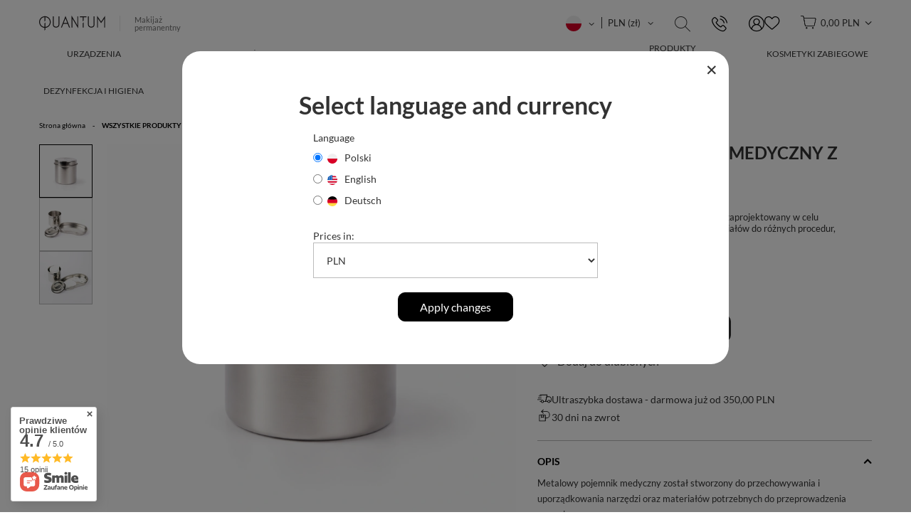

--- FILE ---
content_type: text/html; charset=utf-8
request_url: https://quantumpmu.de/pl/products/metalowy-pojemnik-medyczny-z-pokrywka-308
body_size: 23076
content:
<!DOCTYPE html>
<html lang="pl" ><head><meta name='viewport' content='user-scalable=no, initial-scale = 1.0, maximum-scale = 1.0, width=device-width, viewport-fit=cover'/> <link rel="preload" crossorigin="anonymous" as="font" href="/gfx/custom/fontello_custom_4.woff"><meta http-equiv="Content-Type" content="text/html; charset=utf-8"><meta http-equiv="X-UA-Compatible" content="IE=edge"><title>Metalowy pojemnik medyczny z pokrywką  | Quantum</title><meta name="keywords" content=""><meta name="description" content="Metalowy pojemnik medyczny z pokrywką w sklepie internetowym Quantum. Zapoznaj się ze szczegółami dotyczącymi produktu i zamów już dziś!"><link rel="icon" href="/gfx/pol/favicon.ico"><meta name="theme-color" content=""><meta name="msapplication-navbutton-color" content=""><meta name="apple-mobile-web-app-status-bar-style" content=""><link rel="stylesheet" type="text/css" href="/gfx/pol/style.css.gzip?r=1739436650"><script>
                        var app_shop = {
                            urls: {
                                prefix: 'data="/gfx/'.replace('data="', '') + 'pol/'
                            },
                            vars: {},
                            txt: {},
                            fn: {},
                            fnrun: {},
                            files: []
                        };
                    </script><script src="/gfx/pol/shop.js.gzip?r=1739436650"></script><meta name="robots" content="index,follow"><meta name="rating" content="general"><meta name="Author" content="QUANTUM na bazie IdoSell (www.idosell.com/shop).">
<!-- Begin LoginOptions html -->

<style>
#client_new_social .service_item[data-name="service_Apple"]:before, 
#cookie_login_social_more .service_item[data-name="service_Apple"]:before,
.oscop_contact .oscop_login__service[data-service="Apple"]:before {
    display: block;
    height: 2.6rem;
    content: url('/gfx/standards/apple.svg?r=1743165583');
}
.oscop_contact .oscop_login__service[data-service="Apple"]:before {
    height: auto;
    transform: scale(0.8);
}
#client_new_social .service_item[data-name="service_Apple"]:has(img.service_icon):before,
#cookie_login_social_more .service_item[data-name="service_Apple"]:has(img.service_icon):before,
.oscop_contact .oscop_login__service[data-service="Apple"]:has(img.service_icon):before {
    display: none;
}
</style>

<!-- End LoginOptions html -->

<!-- Open Graph -->
<meta property="og:type" content="website"><meta property="og:url" content="https://quantumpmu.de/pl/products/metalowy-pojemnik-medyczny-z-pokrywka-308
"><meta property="og:title" content="Metalowy pojemnik medyczny z pokrywką"><meta property="og:description" content="Uniwersalny i higieniczny metalowy pojemnik, zaprojektowany w celu efektywnego uporządkowania narzędzi i materiałów do różnych procedur, oferujący wygodę i łatwy dostęp"><meta property="og:site_name" content="QUANTUM"><meta property="og:locale" content="pl_PL"><meta property="og:locale:alternate" content="en_GB"><meta property="og:locale:alternate" content="de_DE"><meta property="og:image" content="https://quantumpmu.de/hpeciai/07d709c96c340dc461dde94ddfecdbb6/pol_pl_Metalowy-pojemnik-medyczny-z-pokrywka-308_1.webp"><meta property="og:image:width" content="750"><meta property="og:image:height" content="750"><link rel="manifest" href="https://quantumpmu.de/data/include/pwa/3/manifest.json?t=3"><meta name="apple-mobile-web-app-capable" content="yes"><meta name="apple-mobile-web-app-status-bar-style" content="black"><meta name="apple-mobile-web-app-title" content="quantumpmu.de"><link rel="apple-touch-icon" href="/data/include/pwa/3/icon-128.png"><link rel="apple-touch-startup-image" href="/data/include/pwa/3/logo-512.png" /><meta name="msapplication-TileImage" content="/data/include/pwa/3/icon-144.png"><meta name="msapplication-TileColor" content="#2F3BA2"><meta name="msapplication-starturl" content="/"><script type="application/javascript">var _adblock = true;</script><script async src="/data/include/advertising.js"></script><script type="application/javascript">var statusPWA = {
                online: {
                    txt: "Połączono z internetem",
                    bg: "#5fa341"
                },
                offline: {
                    txt: "Brak połączenia z internetem",
                    bg: "#eb5467"
                }
            }</script><script async type="application/javascript" src="/ajax/js/pwa_online_bar.js?v=1&r=6"></script>
<!-- End Open Graph -->

<link rel="canonical" href="https://quantumpmu.de/pl/products/metalowy-pojemnik-medyczny-z-pokrywka-308" />
<link rel="alternate" hreflang="en" href="https://quantumpmu.de/en/products/metal-medical-container-with-lid-308" />
<link rel="alternate" hreflang="de-AT" href="https://quantumpmu.de/de/products/medizinischer-metallbehalter-mit-deckel-308" />
<link rel="alternate" hreflang="de-DE" href="https://quantumpmu.de/de/products/medizinischer-metallbehalter-mit-deckel-308" />
<link rel="alternate" hreflang="pl" href="https://quantumpmu.de/pl/products/metalowy-pojemnik-medyczny-z-pokrywka-308" />
<link rel="stylesheet" type="text/css" href="/data/designs/63e38cce48a6a9.18071073_237/gfx/pol/custom.css.gzip?r=1739436762">                <script>
                if (window.ApplePaySession && window.ApplePaySession.canMakePayments()) {
                    var applePayAvailabilityExpires = new Date();
                    applePayAvailabilityExpires.setTime(applePayAvailabilityExpires.getTime() + 2592000000); //30 days
                    document.cookie = 'applePayAvailability=yes; expires=' + applePayAvailabilityExpires.toUTCString() + '; path=/;secure;'
                    var scriptAppleJs = document.createElement('script');
                    scriptAppleJs.src = "/ajax/js/apple.js?v=3";
                    if (document.readyState === "interactive" || document.readyState === "complete") {
                          document.body.append(scriptAppleJs);
                    } else {
                        document.addEventListener("DOMContentLoaded", () => {
                            document.body.append(scriptAppleJs);
                        });  
                    }
                } else {
                    document.cookie = 'applePayAvailability=no; path=/;secure;'
                }
                </script>
                <script>let paypalDate = new Date();
                    paypalDate.setTime(paypalDate.getTime() + 86400000);
                    document.cookie = 'payPalAvailability_PLN=-1; expires=' + paypalDate.getTime() + '; path=/; secure';
                </script><link rel="preload" as="image" href="/hpeciai/cfd2c957632d63c2609e5545fa9ba61b/pol_pm_Metalowy-pojemnik-medyczny-z-pokrywka-308_1.webp"><style>
                                    #photos_slider[data-skeleton] .photos__link:before {
                                        padding-top: calc(750/750* 100%);
                                    }
                                    @media (min-width: 979px) {.photos__slider[data-skeleton] .photos__figure:not(.--nav):first-child .photos__link {
                                        max-height: 750px;
                                    }}
                                </style><meta name="google-adsense-account" content="ca-pub-9043843519466496"><meta name="msvalidate.01" content="2E457AD029C5A06E9056DE272AFC9383"><script src="/gfx/pol/projector_details.js.gzip?r=1739436651"></script></head><body><script async
                                  data_environment = "production";
                                  src="https://eu-library.klarnaservices.com/lib.js"
                                  data-client-id="ff45d612-a16d-55a8-a248-676b1df24b43"></script><script>
                    var script = document.createElement('script');
                    script.src = app_shop.urls.prefix + 'envelope.js';

                    document.getElementsByTagName('body')[0].insertBefore(script, document.getElementsByTagName('body')[0].firstChild);
                </script><div id="container" class="projector_page container"><header class="d-flex flex-nowrap flex-md-wrap container commercial_banner"><script class="ajaxLoad">
app_shop.vars.priceType = 'gross';
                
                app_shop.vars.vat_registered = "true";
                app_shop.vars.geoip_code = "US";
                app_shop.vars.currency_format = "###,##0.00";
                
                    app_shop.vars.currency_before_value = false;
                
                    app_shop.vars.currency_space = true;
                
                app_shop.vars.symbol = "PLN";
                app_shop.vars.id= "PLN";
                app_shop.vars.baseurl = "http://quantumpmu.de/";
                app_shop.vars.sslurl= "https://quantumpmu.de/";
                app_shop.vars.curr_url= "%2Fpl%2Fproducts%2Fmetalowy-pojemnik-medyczny-z-pokrywka-308";
                app_shop.vars.language= "pol";
                app_shop.vars.currency= "PLN";
                

                var currency_decimal_separator = ',';
                var currency_grouping_separator = ' ';

                
                    app_shop.vars.blacklist_extension = ["exe","com","swf","js","php"];
                
                    app_shop.vars.blacklist_mime = ["application/javascript","application/octet-stream","message/http","text/javascript","application/x-deb","application/x-javascript","application/x-shockwave-flash","application/x-msdownload"];
                
                    app_shop.urls.contact = "/pl/contact";
                </script><div id="viewType" style="display:none"></div><div class="redirection d-none"><div class="redirection__background"></div><div class="redirection__suggestions row"><div class="redirection__close"></div><div class="redirection__wrapper --configurator col-12 col-md-12"><strong class="redirection__title">Select language and currency</strong><form action="https://quantumpmu.de/pl/settings.html" method="post" class="col-7 col-md-7 --toplayerForm"><div class="form-group --toplayer_language"><label class="menu_settings_lang_label">Language</label><div class="radio"><label><input type="radio" name="lang" checked value="pol"><span class="flag flag_pol"></span><span>Polski</span></label></div><div class="radio"><label><input type="radio" name="lang" value="eng"><span class="flag flag_eng"></span><span>English</span></label></div><div class="radio"><label><input type="radio" name="lang" value="ger"><span class="flag flag_ger"></span><span>Deutsch</span></label></div></div><div class="form-group"><label for="menu_settings_curr">Prices in:</label><div class="select-after"><select class="form-control" name="curr" id="menu_settings_curr"><option value="PLN" selected>PLN</option><option value="EUR">EUR (1 PLN = 0.2368EUR)
                                                            </option><option value="USD">USD (1 PLN = 0.2752USD)
                                                            </option><option value="GBP">GBP (1 PLN = 0.2053GBP)
                                                            </option></select></div></div><button class="btn-small btn --solid --submitToplayer" type="submit">
                                Apply changes
                            </button></form><a style="display: none" class="redirection__button" href="" title=""></a></div></div></div><div id="logo" class="col-md-3 d-flex align-items-center"><a href="/" target="_self"><img src="/data/gfx/mask/pol/logo_1_big.svg" alt="Quantum Logo" width="746" height="200"><div class="logo_tagline"><span>Makijaż</span><span>permanentny</span></div></a></div><form action="https://quantumpmu.de/pl/search" method="get" id="menu_search" class="col-md-3 col-lg-4"><label><i class="icon-search-new"></i></label><div><div class="form-group"><input id="menu_search_text" type="text" name="text" class="catcomplete" placeholder="Znajdź najlepszy produkt"></div><button type="submit"><i class="icon-search-new"></i></button><a href="https://quantumpmu.de/pl/searching.html" title=""><i class="icon-remove d-md-none"></i></a></div></form><div id="header__contact"><a href="/contact.php" tiitle="Kontakt"><i class="icon-phone-new"></i></a></div><div id="menu_settings" class="col-md-3 px-0 px-md-3 d-flex align-items-center justify-content-center justify-content-lg-end"><div class="open_trigger with_currency"><span class="d-none d-md-inline-block flag flag_pol"><i class="icon-angle-down d-none d-md-inline-block"></i><span class="currency">PLN
                                                     (zł)
                                                </span></span><div class="menu_settings_wrapper d-md-none"><div class="menu_settings_inline"><div class="menu_settings_header">
                                        Język i waluta: 
                                    </div><div class="menu_settings_content"><span class="menu_settings_flag flag flag_pol"></span><strong class="menu_settings_value"><span class="menu_settings_language">pl</span><span> | </span><span class="menu_settings_currency">PLN</span></strong></div></div><div class="menu_settings_inline"><div class="menu_settings_header">
                                        Dostawa do: 
                                    </div><div class="menu_settings_content"><strong class="menu_settings_value">Polska</strong></div></div></div><i class="icon-angle-down d-none d-md-inline-block"></i></div><form action="https://quantumpmu.de/pl/settings.html" method="post"><ul class="bg_alter"><li><div class="form-group"><label class="menu_settings_lang_label">Język</label><div class="radio"><label><input type="radio" name="lang" checked value="pol"><span class="flag flag_pol"></span><span>pl</span></label></div><div class="radio"><label><input type="radio" name="lang" value="eng"><span class="flag flag_eng"></span><span>en</span></label></div><div class="radio"><label><input type="radio" name="lang" value="ger"><span class="flag flag_ger"></span><span>de</span></label></div></div></li><li><div class="form-group"><label for="menu_settings_curr">Waluta</label><div class="select-after"><select class="form-control" name="curr" id="menu_settings_curr"><option value="PLN" selected>PLN</option><option value="EUR">EUR (1 PLN = 0.2368EUR)
                                                                    </option><option value="USD">USD (1 PLN = 0.2752USD)
                                                                    </option><option value="GBP">GBP (1 PLN = 0.2053GBP)
                                                                    </option></select></div></div><div class="form-group"><label for="menu_settings_country">Dostawa do</label><div class="select-after"><select class="form-control" name="country" id="menu_settings_country"><option value="1143020004">Algieria</option><option value="1143020005">Andora</option><option value="1143020011">Arabia Saudyjska</option><option value="1143020012">Argentyna</option><option value="1143020013">Armenia</option><option value="1143020015">Australia</option><option value="1143020016">Austria</option><option value="1143020022">Belgia</option><option value="1143020029">Bośnia i Hercegowina</option><option value="1143020031">Brazylia</option><option value="1143020033">Bułgaria</option><option value="1143020036">Chile</option><option value="1143020037">Chiny</option><option value="1143020038">Chorwacja</option><option value="1143020040">Cypr</option><option value="1170044701">Czarnogóra</option><option value="1143020041">Czechy</option><option value="1143020042">Dania</option><option value="1143020044">Dominikana</option><option value="1143020048">Egipt</option><option value="1143020049">Ekwador</option><option value="1143020051">Estonia</option><option value="1143020054">Filipiny</option><option value="1143020056">Finlandia</option><option value="1143020057">Francja</option><option value="1143020061">Gibraltar</option><option value="1143020062">Grecja</option><option value="1143020065">Gruzja</option><option value="1170044709">Guernsey</option><option value="1143020069">Gwadelupa</option><option value="1143020075">Hiszpania</option><option value="1143020076">Holandia</option><option value="1143020078">Hong Kong</option><option value="1143020079">Indie</option><option value="1143020080">Indonezja</option><option value="1143020082">Iran</option><option value="1143020083">Irlandia</option><option value="1170044718">Irlandia Północna</option><option value="1143020084">Islandia</option><option value="1143020085">Izrael</option><option value="1143020087">Japonia</option><option value="1143020089">Jersey</option><option value="1143020090">Jordania</option><option value="1143020095">Kanada</option><option value="1143020096">Katar</option><option value="1143020097">Kazachstan</option><option value="1143020098">Kenia</option><option value="1143020099">Kirgistan</option><option value="1143020101">Kolumbia</option><option value="1143020106">Korea Południowa</option><option value="1143020107">Kostaryka</option><option value="1143020115">Liechtenstein</option><option value="1143020116">Litwa</option><option value="1143020118">Łotwa</option><option value="1143020117">Luksemburg</option><option value="1143020123">Malezja</option><option value="1143020126">Malta</option><option value="1143020129">Maroko</option><option value="1143020130">Martynika</option><option value="1143020133">Meksyk</option><option value="1143020143">Niemcy</option><option value="1143020145">Nigeria</option><option value="1143020149">Norwegia</option><option value="1143020151">Nowa Zelandia</option><option value="1143020156">Panama</option><option value="1143020158">Paragwaj</option><option value="1143020159">Peru</option><option value="1143020161">Polinezja Francuska</option><option selected value="1143020003">Polska</option><option value="1143020162">Portoryko</option><option value="1143020163">Portugalia</option><option value="1143020165">Republika Południowej Afryki</option><option value="1143020164">Reunion</option><option value="1143020169">Rumunia</option><option value="1143020177">San Marino</option><option value="1170044700">Serbia</option><option value="1143020182">Słowacja</option><option value="1143020183">Słowenia</option><option value="1143020189">Surinam</option><option value="1143020192">Szwajcaria</option><option value="1143020193">Szwecja</option><option value="1143020196">Tajlandia</option><option value="1143020205">Turcja</option><option value="1143020217">Węgry</option><option value="1143020216">Wenezuela</option><option value="1143020218">Wielka Brytania</option><option value="1143020219">Wietnam</option><option value="1143020220">Włochy</option><option value="1143020127">Wyspa Man</option><option value="1170044719">Wyspy Kanaryjskie</option><option value="1143020234">Zjednoczone Emiraty Arabskie</option></select></div></div></li><li class="buttons"><button class="btn --solid --large" type="submit">
                                        Zastosuj zmiany
                                    </button></li></ul></form></div><div id="menu_basket" class="col-md-2 px-0 pr-md-3"><div id="menu_additional"><a class="account_link" href="https://quantumpmu.de/pl/login.html" title="Zaloguj"><i class="icon-user-new"></i></a><a href="/basketedit.php?mode=2" class="wishlist_link" title="Ulubione"><i class="icon-heart-outline-1"></i></a></div><div class="basket-wrapper"><a href="https://quantumpmu.de/pl/basketedit.html?mode=1" class="basket_link"><span class="badge_count" style="display:none;">0</span><strong>0,00 PLN</strong></a></div><script>
                        app_shop.vars.cache_html = true;
                    </script></div><div class="basket_list" id="basket_fixed"><div class="b-label"><div>Koszyk</div><div class="basket_close"><i class="icon-remove"></i></div></div><div class="delivery"><div class="shipping-free d-none"><span>Dostawa gratis</span></div><div class="shipping-not-free"><div class="shipping-progress-bar"><div class="shipping-progress"></div></div><span>Do darmowej wysyłki brakuje:</span><span>350,00 PLN</span></div></div><div class="items-wrapper"><span class="empty_basket_item">Twój koszyk jest pusty</span></div><div class="b-bottom"><div class="summary"><span>Suma: </span><b>0,00 PLN</b></div><div class="b-buttons"><a class="btn --solid --large btn_animate" href="/basketedit.php?mode=1">Złóż zamówienie</a><span class="btn --outline --large --continue btn_animate">Dodaj produkty</span></div></div><div class="basket_recommendations"></div></div><div id="basket_open_background"></div><nav id="menu_categories" class="col-md-12 px-0 px-md-2 wide"><button type="button" class="navbar-toggler"><i class="icon-menu-1"></i></button><div class="navbar-collapse" id="menu_navbar"><ul class="navbar-nav mx-md-n2"><li class="nav-item" data-ni="376"><a  href="/pl/menu/urzadzenia-376" target="_self" title="URZĄDZENIA" class="nav-link" >URZĄDZENIA</a><ul class="navbar-subnav" data-count="3"><li class="nav-item display-all"><a class="nav-link display-all" href="/pl/menu/urzadzenia-376">+ Pokaż wszystkie</a></li><li class="nav-item" data-ni="474"><a class="nav-link" href="/pl/menu/maszynki-bezprzewodowe-474" target="_self">Maszynki bezprzewodowe</a></li><li class="nav-item" data-ni="387"><a class="nav-link" href="/pl/menu/zasilacze-387" target="_self">Zasilacze</a></li><li class="nav-item" data-ni="493"><a class="nav-link" href="/pl/menu/akcesoria-do-urzadzen-493" target="_self">Akcesoria do urządzeń</a></li></ul></li><li class="nav-item" data-ni="378"><a  href="/pl/menu/kartridze-378" target="_self" title="KARTRIDŻE" class="nav-link" >KARTRIDŻE</a><ul class="navbar-subnav" data-count="7"><li class="nav-item display-all"><a class="nav-link display-all" href="/pl/menu/kartridze-378">+ Pokaż wszystkie</a></li><li class="nav-item" data-ni="494"><a class="nav-link" href="/pl/menu/brwi-494" target="_self">Brwi</a></li><li class="nav-item" data-ni="495"><a class="nav-link" href="/pl/menu/usta-495" target="_self">Usta</a></li><li class="nav-item" data-ni="398"><a class="nav-link" href="/pl/menu/makijaz-permanentny-398" target="_self">Makijaż Permanentny</a></li><li class="nav-item" data-ni="496"><a class="nav-link" href="/pl/menu/tatuaz-496" target="_self">Tatuaż</a></li><li class="nav-item" data-ni="488"><a class="nav-link" href="/pl/menu/mezoterapia-488" target="_self">Mezoterapia</a></li><li class="nav-item" data-ni="397"><a class="nav-link" href="/pl/menu/quantum-one-397" target="_self">Quantum One</a></li><li class="nav-item" data-ni="442"><a class="nav-link" href="/pl/menu/cwiczenia-442" target="_self">Ćwiczenia</a></li></ul></li><li class="nav-item" data-ni="379"><a  href="/pl/menu/pigmenty-379" target="_self" title="PIGMENTY" class="nav-link" >PIGMENTY</a><ul class="navbar-subnav" data-count="6"><li class="nav-item display-all"><a class="nav-link display-all" href="/pl/menu/pigmenty-379">+ Pokaż wszystkie</a></li><li class="nav-item" data-ni="497"><a class="nav-link" href="/pl/menu/hybrydowe-497" target="_self">Hybrydowe</a></li><li class="nav-item" data-ni="499"><a class="nav-link" href="/pl/menu/nieorganiczne-mineralne-499" target="_self">Nieorganiczne/Mineralne</a></li><li class="nav-item" data-ni="500"><a class="nav-link" href="/pl/menu/korekcyjne-500" target="_self">Korekcyjne</a></li><li class="nav-item" data-ni="509"><a class="nav-link" href="/pl/menu/brwi-509" target="_self">Brwi</a></li><li class="nav-item" data-ni="400"><a class="nav-link" href="/pl/menu/usta-400" target="_self">Usta</a></li><li class="nav-item" data-ni="486"><a class="nav-link" href="/pl/menu/perma-blend-luxe-486" target="_self">Perma Blend LUXE</a></li></ul></li><li class="nav-item" data-ni="377"><a  href="/pl/menu/rysunek-wstepny-377" target="_self" title="RYSUNEK WSTĘPNY" class="nav-link" >RYSUNEK WSTĘPNY</a><ul class="navbar-subnav" data-count="6"><li class="nav-item display-all"><a class="nav-link display-all" href="/pl/menu/rysunek-wstepny-377">+ Pokaż wszystkie</a></li><li class="nav-item" data-ni="451"><a class="nav-link" href="/pl/menu/kredki-451" target="_self">Kredki</a></li><li class="nav-item" data-ni="453"><a class="nav-link" href="/pl/menu/pedzelki-453" target="_self">Pędzelki</a></li><li class="nav-item" data-ni="452"><a class="nav-link" href="/pl/menu/linijki-i-suwmiarki-452" target="_self">Linijki i suwmiarki</a></li><li class="nav-item" data-ni="455"><a class="nav-link" href="/pl/menu/nitki-455" target="_self">Nitki</a></li><li class="nav-item" data-ni="454"><a class="nav-link" href="/pl/menu/korektory-454" target="_self">Korektory</a></li><li class="nav-item" data-ni="456"><a class="nav-link" href="/pl/menu/akcesoria-do-rysunku-456" target="_self">Akcesoria do rysunku</a></li></ul></li><li class="nav-item" data-ni="511"><a  href="/pl/menu/produkty-jednorazowe-511" target="_self" title="PRODUKTY JEDNORAZOWE" class="nav-link" >PRODUKTY JEDNORAZOWE</a><ul class="navbar-subnav" data-count="6"><li class="nav-item display-all"><a class="nav-link display-all" href="/pl/menu/produkty-jednorazowe-511">+ Pokaż wszystkie</a></li><li class="nav-item" data-ni="512"><a class="nav-link" href="/pl/menu/rekawiczki-512" target="_self">Rękawiczki</a></li><li class="nav-item" data-ni="513"><a class="nav-link" href="/pl/menu/podklady-ochronne-513" target="_self">Podkłady ochronne</a></li><li class="nav-item" data-ni="514"><a class="nav-link" href="/pl/menu/kubeczki-na-pigment-514" target="_self">Kubeczki na pigment</a></li><li class="nav-item" data-ni="515"><a class="nav-link" href="/pl/menu/aplikatory-patyczki-515" target="_self">Aplikatory/Patyczki</a></li><li class="nav-item" data-ni="516"><a class="nav-link" href="/pl/menu/folie-ochronne-516" target="_self">Folie ochronne</a></li><li class="nav-item" data-ni="517"><a class="nav-link" href="/pl/menu/jednorazowe-akcesoria-zabiegowe-517" target="_self">Jednorazowe akcesoria zabiegowe</a></li></ul></li><li class="nav-item" data-ni="381"><a  href="/pl/menu/kosmetyki-zabiegowe-381" target="_self" title="KOSMETYKI ZABIEGOWE" class="nav-link" >KOSMETYKI ZABIEGOWE</a><ul class="navbar-subnav" data-count="3"><li class="nav-item display-all"><a class="nav-link display-all" href="/pl/menu/kosmetyki-zabiegowe-381">+ Pokaż wszystkie</a></li><li class="nav-item" data-ni="502"><a class="nav-link" href="/pl/menu/przed-zabiegiem-502" target="_self">Przed zabiegiem</a></li><li class="nav-item" data-ni="504"><a class="nav-link" href="/pl/menu/w-trakcie-zabiegu-504" target="_self">W trakcie zabiegu</a></li><li class="nav-item" data-ni="503"><a class="nav-link" href="/pl/menu/po-zabiegu-503" target="_self">Po zabiegu</a></li></ul></li><li class="nav-item" data-ni="505"><a  href="/pl/menu/dezynfekcja-i-higiena-505" target="_self" title="DEZYNFEKCJA I HIGIENA" class="nav-link" >DEZYNFEKCJA I HIGIENA</a><ul class="navbar-subnav" data-count="3"><li class="nav-item display-all"><a class="nav-link display-all" href="/pl/menu/dezynfekcja-i-higiena-505">+ Pokaż wszystkie</a></li><li class="nav-item" data-ni="506"><a class="nav-link" href="/pl/menu/srodki-do-skory-506" target="_self">Środki do skóry</a></li><li class="nav-item" data-ni="507"><a class="nav-link" href="/pl/menu/srodki-do-powierzchni-i-narzedzi-507" target="_self">Środki do powierzchni i narzędzi</a></li><li class="nav-item" data-ni="518"><a class="nav-link" href="/pl/menu/higiena-zabiegowa-518" target="_self">Higiena zabiegowa</a></li></ul></li><li class="nav-item" data-ni="476"><a  href="/pl/menu/laser-476" target="_self" title="LASER" class="nav-link" >LASER</a><ul class="navbar-subnav" data-count="3"><li class="nav-item display-all"><a class="nav-link display-all" href="/pl/menu/laser-476">+ Pokaż wszystkie</a></li><li class="nav-item" data-ni="492"><a class="nav-link" href="/pl/menu/akcesoria-do-laserow-492" target="_self">Akcesoria do laserów</a></li><li class="nav-item" data-ni="508"><a class="nav-link" href="/pl/menu/akcesoria-pozabiegowe-508" target="_self">Akcesoria pozabiegowe</a></li><li class="nav-item" data-ni="490"><a class="nav-link" href="/pl/menu/ochrona-oczu-490" target="_self">Ochrona oczu</a></li></ul></li><li class="nav-item" data-ni="385"><a  href="/pl/menu/skorki-lateksowe-385" target="_self" title="SKÓRKI LATEKSOWE" class="nav-link" >SKÓRKI LATEKSOWE</a></li><li class="nav-item" data-ni="383"><a  href="/pl/menu/materialy-drukowane-383" target="_self" title="MATERIAŁY DRUKOWANE" class="nav-link" >MATERIAŁY DRUKOWANE</a></li><li class="nav-item active" data-ni="481"><a  href="/pl/menu/wszystkie-produkty-481" target="_self" title="WSZYSTKIE PRODUKTY" class="nav-link active" >WSZYSTKIE PRODUKTY</a></li></ul></div></nav><div id="mobile_bottom_menu" class="d-md-none mobile_bottom_menu"><div class="mobile_bottom_menu__item" data-action="search"><i class="icon-search-new"></i></div><div class="mobile_bottom_menu__item" data-action="link"><a href="https://quantumpmu.de/pl/login.html"><i class="icon-user-new"></i></a></div><div class="mobile_bottom_menu__item" data-action="link"><a href="/basketedit.php?mode=2"><i class="icon-heart-outline-1"></i></a></div><div class="mobile_bottom_menu__item" data-action="basket"><i class="icon-new_bskt"></i><span class="badge_count" style="display:none;">0</span></div><div class="mobile_bottom_menu__item" data-action="menu"><i class="icon-menu-1"></i></div></div></header><div id="layout" class="row align-items-start clearfix" data-id="308"><aside class="col-3"><div id="mobileCategories" class="mobileCategories"><div class="mobileCategories__item --menu"><a class="mobileCategories__link --active" href="#" data-ids="#menu_search,.shopping_list_menu,#menu_search,#menu_navbar,#menu_navbar3, #menu_blog">
                            Menu
                        </a></div><div class="mobileCategories__item --account"><a class="mobileCategories__link" href="#" data-ids="#menu_contact,#login_menu_block">
                            Konto
                        </a></div><div class="mobileCategories__item --settings"><a class="mobileCategories__link" href="#" data-ids="#menu_settings">
                                Ustawienia
                            </a></div></div><div class="setMobileGrid" data-item="#menu_navbar"></div><div class="setMobileGrid" data-item="#menu_navbar3" data-ismenu1="true"></div><div class="setMobileGrid" data-item="#menu_blog"></div><div class="login_menu_block d-lg-none" id="login_menu_block"><a class="sign_in_link" href="/login.php" title=""><i class="icon-user"></i><span>Zaloguj się</span></a><a class="registration_link" href="/client-new.php?register" title=""><i class="icon-lock"></i><span>Utwórz konto</span></a><a class="order_status_link" href="/order-open.php" title=""><i class="icon-globe"></i><span>Sprawdź status zamówienia</span></a></div><div class="setMobileGrid" data-item="#menu_contact"></div><div class="setMobileGrid" data-item="#menu_settings"></div><div class="setMobileGrid" data-item="#Filters"></div></aside><div id="content" class="col-12 px-0 d-flex flex-wrap"><div class="breadcrumbs col-md-12"><div class="list_wrapper"><ol><li><span>Jesteś tu:  </span></li><li class="bc-main"><span><a href="/">Strona główna</a></span></li><li class="category bc-active bc-item-1"><a class="category" href="/pl/menu/wszystkie-produkty-481">WSZYSTKIE PRODUKTY</a></li><li class="bc-active bc-product-name"><span>Metalowy pojemnik medyczny z pokrywką</span></li></ol></div></div><section id="projector_photos" class="photos col-12 col-md-7 d-flex align-items-start mb-2 mb-md-4"><div id="photos_nav" class="photos__nav"><figure class="photos__figure --nav"><a class="photos__link --nav" href="/hpeciai/07d709c96c340dc461dde94ddfecdbb6/pol_pl_Metalowy-pojemnik-medyczny-z-pokrywka-308_1.webp" data-slick-index="0" data-width="100" data-height="100"><img class="photos__photo b-lazy --nav" alt="Metalowy pojemnik medyczny z pokrywką" data-src="/hpeciai/69b70599f3e096d4468a1e39051321e8/pol_ps_Metalowy-pojemnik-medyczny-z-pokrywka-308_1.webp" width="100" height="100"></a></figure><figure class="photos__figure --nav"><a class="photos__link --nav" href="/hpeciai/7ca895d47e2fc874d380daa7cbec2316/pol_pl_Metalowy-pojemnik-medyczny-z-pokrywka-308_3.webp" data-slick-index="1" data-width="100" data-height="100"><img class="photos__photo b-lazy --nav" alt="Metalowy pojemnik medyczny z pokrywką" data-src="/hpeciai/cb09c2276315f65fd1f8e76b439c45e7/pol_ps_Metalowy-pojemnik-medyczny-z-pokrywka-308_3.webp" width="100" height="100"></a></figure><figure class="photos__figure --nav"><a class="photos__link --nav" href="/hpeciai/0e172c9a807ee4c9f4eab29def33c084/pol_pl_Metalowy-pojemnik-medyczny-z-pokrywka-308_2.webp" data-slick-index="2" data-width="100" data-height="100"><img class="photos__photo b-lazy --nav" alt="Metalowy pojemnik medyczny z pokrywką" data-src="/hpeciai/3bd61c06cc6a361e0088dce6d38f8a6d/pol_ps_Metalowy-pojemnik-medyczny-z-pokrywka-308_2.webp" width="100" height="100"></a></figure></div><div id="photos_slider" class="photos__slider" data-skeleton="true" data-nav="true"><div class="photos___slider_wrapper"><figure class="photos__figure"><a class="photos__link" href="/hpeciai/07d709c96c340dc461dde94ddfecdbb6/pol_pl_Metalowy-pojemnik-medyczny-z-pokrywka-308_1.webp" data-width="1000" data-height="1000"><img class="photos__photo slick-loading" alt="Metalowy pojemnik medyczny z pokrywką" data-lazy="/hpeciai/cfd2c957632d63c2609e5545fa9ba61b/pol_pm_Metalowy-pojemnik-medyczny-z-pokrywka-308_1.webp" width="1000" height="1000"></a></figure><figure class="photos__figure"><a class="photos__link" href="/hpeciai/7ca895d47e2fc874d380daa7cbec2316/pol_pl_Metalowy-pojemnik-medyczny-z-pokrywka-308_3.webp" data-width="1000" data-height="1000"><img class="photos__photo slick-loading" alt="Metalowy pojemnik medyczny z pokrywką" data-lazy="/hpeciai/0a5c6d3920af4c067b159f7c24cbbd83/pol_pm_Metalowy-pojemnik-medyczny-z-pokrywka-308_3.webp" width="1000" height="1000"></a></figure><figure class="photos__figure"><a class="photos__link" href="/hpeciai/0e172c9a807ee4c9f4eab29def33c084/pol_pl_Metalowy-pojemnik-medyczny-z-pokrywka-308_2.webp" data-width="1000" data-height="1000"><img class="photos__photo slick-loading" alt="Metalowy pojemnik medyczny z pokrywką" data-lazy="/hpeciai/4f3f81977c6e3e7be22a6986fe0d91e8/pol_pm_Metalowy-pojemnik-medyczny-z-pokrywka-308_2.webp" width="1000" height="1000"></a></figure></div></div></section><div class="pswp" tabindex="-1" role="dialog" aria-hidden="true"><div class="pswp__bg"></div><div class="pswp__scroll-wrap"><div class="pswp__container"><div class="pswp__item"></div><div class="pswp__item"></div><div class="pswp__item"></div></div><div class="pswp__ui pswp__ui--hidden"><div class="pswp__top-bar"><div class="pswp__counter"></div><button class="pswp__button pswp__button--close" title="Close (Esc)"></button><button class="pswp__button pswp__button--share" title="Share"></button><button class="pswp__button pswp__button--fs" title="Toggle fullscreen"></button><button class="pswp__button pswp__button--zoom" title="Zoom in/out"></button><div class="pswp__preloader"><div class="pswp__preloader__icn"><div class="pswp__preloader__cut"><div class="pswp__preloader__donut"></div></div></div></div></div><div class="pswp__share-modal pswp__share-modal--hidden pswp__single-tap"><div class="pswp__share-tooltip"></div></div><button class="pswp__button pswp__button--arrow--left" title="Previous (arrow left)"></button><button class="pswp__button pswp__button--arrow--right" title="Next (arrow right)"></button><div class="pswp__caption"><div class="pswp__caption__center"></div></div></div></div></div><script class="ajaxLoad">
                app_shop.vars.priceType = 'gross';
                cena_raty = 29.90;
                
                    var  client_login = 'false'
                    
                var  client_points = '';
                var  points_used = '';
                var  shop_currency = 'PLN';
                var product_data = {
                "product_id": '308',
                
                "currency":"PLN",
                "product_type":"product_item",
                "unit":"sztuka",
                "unit_plural":"sztuki",

                "unit_sellby":"1",
                "unit_precision":"0",

                "base_price":{
                
                    "maxprice":"29.90",
                
                    "maxprice_formatted":"29,90 PLN",
                
                    "maxprice_net":"24.31",
                
                    "maxprice_net_formatted":"24,31 PLN",
                
                    "minprice":"29.90",
                
                    "minprice_formatted":"29,90 PLN",
                
                    "minprice_net":"24.31",
                
                    "minprice_net_formatted":"24,31 PLN",
                
                    "size_max_maxprice_net":"0.00",
                
                    "size_min_maxprice_net":"0.00",
                
                    "size_max_maxprice_net_formatted":"0,00 PLN",
                
                    "size_min_maxprice_net_formatted":"0,00 PLN",
                
                    "size_max_maxprice":"0.00",
                
                    "size_min_maxprice":"0.00",
                
                    "size_max_maxprice_formatted":"0,00 PLN",
                
                    "size_min_maxprice_formatted":"0,00 PLN",
                
                    "price_unit_sellby":"29.90",
                
                    "value":"29.90",
                    "price_formatted":"29,90 PLN",
                    "price_net":"24.31",
                    "price_net_formatted":"24,31 PLN",
                    "vat":"23",
                    "worth":"29.90",
                    "worth_net":"24.31",
                    "worth_formatted":"29,90 PLN",
                    "worth_net_formatted":"24,31 PLN",
                    "basket_enable":"y",
                    "special_offer":"false",
                    "rebate_code_active":"n",
                    "priceformula_error":"false"
                },

                "order_quantity_range":{
                
                }

                

                }
                var  trust_level = '0';
            </script><form id="projector_form" action="https://quantumpmu.de/pl/basketchange.html" method="post" data-product_id="308" data-type="product_item" class="
                     col-12 col-md-5 mb-2 mb-md-4
                    "><input id="projector_product_hidden" type="hidden" name="product" value="308"><input id="projector_size_hidden" type="hidden" name="size" autocomplete="off" value="onesize"><input id="projector_mode_hidden" type="hidden" name="mode" value="1"><section id="projector_productname" class="product_name d-flex mb-2 mb-sm-4 justify-content-between col-12 p-0"><div class="product_name__wrapper pr-md-2"><h1 class="product_name__name m-0">Metalowy pojemnik medyczny z pokrywką</h1><div class="comments"><div class="note"><span><i class="icon-star"></i><i class="icon-star"></i><i class="icon-star"></i><i class="icon-star"></i><i class="icon-star"></i></span><div class="note_info_wrapper"><a href="##" title="Kliknij, by zobaczyć opinie"><span class="count">0</span><span class="stats">opinii</span></a></div><div class="product_producer_wrapper"><a href="/pl/producers/quantum-1550577673" title="Quantum">Quantum</a></div><div class="product_id_wrapper"><span>ID produktu: 308</span></div></div></div><div class="product_name__block --description"><ul><li>Uniwersalny i higieniczny metalowy pojemnik, zaprojektowany w celu efektywnego uporządkowania narzędzi i materiałów do różnych procedur, oferujący wygodę i łatwy dostęp</li></ul></div></div></section><div id="projector_details" class="product_info"><div class="product_info_top"><div class="--producer item_info"><span>Producent: </span><a class="brand" title="Kliknij, by zobaczyć wszystkie produkty tego producenta" href="/pl/producers/quantum-1550577673">Quantum</a></div></div><div class="product_section sizes row mx-n1" id="projector_sizes_cont" style="display:none;"><div class="col-3 p-1"><a class="select_button" href="/pl/products/metalowy-pojemnik-medyczny-z-pokrywka-308?selected_size=onesize" data-type="onesize">n/d</a></div></div><div id="projector_prices_wrapper"><div class="product_section" id="projector_price_srp_wrapper" style="display:none;"><label class="projector_label">Cena katalogowa:</label><div><span class="projector_price_srp" id="projector_price_srp"></span></div></div><div class="product_section" id="projector_price_value_wrapper"><div class="projector_price_subwrapper"><strong class="projector_prices__price" id="projector_price_value"><span data-subscription-max="29.90" data-subscription-max-net="24.31" data-subscription-save="" data-subscription-before="29.90">29,90 PLN</span></strong><div class="projector_prices__maxprice_wrapper" id="projector_price_maxprice_wrapper" style="display:none;"><del class="projector_price_maxprice" id="projector_price_maxprice"></del></div><div class="projector_prices__info"><span class="projector_prices__vat"><span class="price_vat"> brutto</span></span><span class="projector_prices__unit_sellby" id="projector_price_unit_sellby" style="display:none">1</span><span class="projector_prices__unit" id="projector_price_unit">sztuka</span></div></div></div></div><div class="product_section tell_availability" id="projector_tell_availability" style="display:none"><label>
                            Powiadomienie:
                        </label><div class="product_section_sub"><div class="form-group"><div class="input-group has-feedback has-required"><div class="input-group-addon"><i class="icon-envelope-alt"></i></div><input type="text" class="form-control validate" name="email" data-validation-url="/ajax/client-new.php?validAjax=true" data-validation="client_email" required="required" disabled placeholder="Twój adres e-mail"><span class="form-control-feedback"></span></div></div><div class="checkbox" style="display:none;" id="sms_active_checkbox"><label><input type="checkbox">Chcę dodatkowo otrzymać wiadomość SMS z powiadomieniem 
                                </label></div><div class="form-group" style="display:none;" id="sms_active_group"><div class="input-group has-feedback has-required"><div class="input-group-addon"><i class="icon-phone"></i></div><input type="text" class="form-control validate" name="phone" data-validation-url="/ajax/client-new.php?validAjax=true" data-validation="client_phone" required="required" disabled placeholder="Twój numer telefonu"><span class="form-control-feedback"></span></div></div><p class="form-privacy-info">Dane są przetwarzane zgodnie z <a href="/pl/privacy-and-cookie-notice">polityką prywatności</a>. Przesyłając je, akceptujesz jej postanowienia. </p><div class="form-group tell_availability__buttons"><button type="submit" class="btn btn_animate --solid --large">
                                    Powiadom o dostępności
                                </button><a href="#add_favorite" class="projector_buttons_obs" id="projector_button_observe" data-id="308" data-active="true" title="Dodaj do ulubionych" data-alt-title="Usuń z obserwowanych"><i class="icon-heart-outline"></i>
                                            Dodaj do ulubionych
                                        </a></div><div class="form-group"><p> Powyższe dane nie są używane do przesyłania newsletterów lub innych reklam. Włączając powiadomienie zgadzasz się jedynie na wysłanie jednorazowo informacji o ponownej dostępności tego produktu. </p></div></div></div><div id="projector_buy_section" class="product_section"><label class="projector_label">
                                    Ilość: 
                                </label><div class="projector_buttons" id="projector_buttons"><div class="projector_number" id="projector_number_cont"><button id="projector_number_down" class="projector_number_down" type="button"><i class="icon-minus"></i></button><input class="projector_number" name="number" id="projector_number" value="1" aria-label="Ilość produktów" data-prev="1" data-sellby="1" step="1"><button id="projector_number_up" class="projector_number_up" type="button"><i class="icon-plus"></i></button></div><button class="btn --solid --large projector_butttons_buy btn_animate" id="projector_button_basket" type="submit" title="Dodaj produkt do koszyka">
                                        Dodaj do koszyka
                                    </button><a href="#add_favorite" class="projector_buttons_obs" id="projector_button_observe" data-id="308" data-active="true" title="Dodaj do ulubionych" data-alt-title="Usuń z obserwowanych"><i class="icon-heart-outline"></i>
                                                Dodaj do ulubionych
                                            </a></div></div><div id="projector_points_wrapper" class="points_price_section" style="display:none;"><div class="product_points_wrapper"></div><div class="product_points_buy" style="display:none;"><div><button id="projector_button_points_basket" type="submit" name="forpoints" value="1" class="btn --solid">
                                        Kup za punkty
                                    </button></div></div></div><div class="projector_product_status_wrapper" style="display:none"><div id="projector_status_description_wrapper" style="display:none"><label>
                                Dostępność:
                            </label><div><img id="projector_status_gfx" class="projector_status_gfx" alt="status_icon" src="/data/lang/pol/available_graph/graph_1_4.png"><span class="projector_amount" id="projector_amount"><strong>%d </strong></span><span class="projector_status_description" id="projector_status_description">Produkt dostępny</span></div></div><div id="projector_shipping_info" style="display:none"><label><i class="icon-delivery"></i><span class="projector_status__info_label" id="projector_delivery_label">
                                            Wysyłka 
                                        </span></label><div><span class="projector_delivery_days" id="projector_delivery_days">
                                                                we wtorek 
                                                            </span></div><a class="shipping_info" href="#shipping_info" title="Sprawdź czasy i koszty przesyłki">
                                    Sprawdź czasy i koszty przesyłki
                                </a></div><div id="projector_shipping_free_info"><i class="icon-delivery"></i><span>Ultraszybka dostawa - darmowa już od 350,00 PLN</span></div><div id="projector_returns_info"><i class="icon-delivery"></i><span>30 dni na zwrot</span></div></div></div><section id="projector_longdescription" class="longdescription cm  col-12" data-dictionary="true"><div id="d_description">
<p>

Metalowy pojemnik medyczny został stworzony do przechowywania i uporządkowania narzędzi oraz materiałów potrzebnych do przeprowadzenia procedury.<br><br>

Może pomieścić przedmioty takie jak igły, pigmenty, waciki i inne akcesoria, umożliwiając artyście łatwy dostęp tym samym przyspieszając przebieg procedury.<br><br>

Pojemnik medyczny z pokrywką doskonale komponuje się z <a href="https://quantumpmu.com/pl/products/metalowa-tacka-medyczna-nerka-309" style="color: #3366ff;">podstawką medyczną.</a><br>

</p>
</div></section></form><div id="long_description_wrapper" class="col-12"></div><div id="alert_cover" class="projector_alert_55916" style="display:none" onclick="Alertek.hide_alert();"></div><script class="ajaxLoad">
                app_shop.vars.contact_link = "/pl/contact";
            </script><script class="ajaxLoad">
				var bundle_title =   "Cena produktów poza zestawem";
			</script><div id="responsible_entity" class="responsible_entity"><div class="responsible_entity__name"><span class="responsible_entity__name_txt">Podmiot odpowiedzialny za ten produkt na terenie UE</span></div><div class="responsible_entity__values"><div class="responsible_entity__value"><span class="responsible_entity__value_txt"><span>Quantum Filip Drążkiewicz</span></span><div class="responsible_entity__description --value"><div class="responsible_entity__description"><span class="entity__title">Producent</span><span class="entity__name">Quantum Filip Drążkiewicz</span><span>Adres: 
                                        Stawy 5</span><span>Kod pocztowy: 02-467</span><span>Miasto: Warszawa</span><span>Kraj: Polska</span><span>Numer telefonu: +48 502 196 912</span><span>Adres email: kontakt@quantumpmu.com</span></div><div class="responsible_entity__description"><span class="entity__title">Podmiot odpowiedzialny</span><span class="entity__name">Quantum Filip Drążkiewicz</span><span>Adres: 
                                        Stawy 5</span><span>Kod pocztowy: 02-467</span><span>Miasto: Warszawa</span><span>Kraj: Polska</span><span>Numer telefonu: +48 502 196 912</span><span>Adres email: kontakt@quantumpmu.com</span></div></div></div></div></div><section id="projector_dictionary" class="dictionary col-12 pt-1 pt-sm-4"><div class="dictionary__group --first --no-group"><div class="dictionary__param row mb-2"><div class="dictionary__name col-6 d-flex align-items-center justify-content-end"><span class="dictionary__name_txt">Materiał</span></div><div class="dictionary__values col-6"><div class="dictionary__value"><span class="dictionary__value_txt">Stal nierdzewna</span></div></div></div><div class="dictionary__param row mb-2"><div class="dictionary__name col-6 d-flex align-items-center justify-content-end"><span class="dictionary__name_txt">Ilość</span></div><div class="dictionary__values col-6"><div class="dictionary__value"><span class="dictionary__value_txt">1</span></div></div></div></div></section><section id="products_associated_zone1" class="hotspot mb-5 col-12 --adaptive"><h2><span class="headline"><span class="headline__name">Do tego produktu przydadzą się</span></span></h2><div class="products d-flex flex-wrap"><div class="product col-6 col-sm-3 py-3" data-product_id="305"><div class="product__subwrapper"><a class="product__icon d-flex justify-content-center align-items-center" data-product-id="305" href="/pl/products/bambusowe-szczoteczki-do-rzes-i-brwi-czarne-50-szt-305" title="Bambusowe szczoteczki do rzęs i brwi - Czarne (50 szt.)"><img src="/gfx/custom/loader.gif?r=1739436599" class="b-lazy" data-src-small="hpeciai/a5f5deab4887b81fc501174c62a6a366/pol_is_Bambusowe-szczoteczki-do-rzes-i-brwi-Czarne-50-szt-305.webp" data-src="hpeciai/a5f5deab4887b81fc501174c62a6a366/pol_il_Bambusowe-szczoteczki-do-rzes-i-brwi-Czarne-50-szt-305.webp" alt="Bambusowe szczoteczki do rzęs i brwi - Czarne (50 szt.)"><button type="submit" class="to_wish__btn btn --solid --large --outline" title="Dodaj do ulubionych"><i class="icon-heart-outline"></i></button></a><div class="price_basket_wrapper"><div class="price_wrapper"><h3><a class="product__name" href="/pl/products/bambusowe-szczoteczki-do-rzes-i-brwi-czarne-50-szt-305" title="Bambusowe szczoteczki do rzęs i brwi - Czarne (50 szt.)">Bambusowe szczoteczki do rzęs i brwi - Czarne (50 szt.)</a></h3><div class="product__prices"><strong class="price">19,90 PLN</strong><span class="priceType">
                                                                                brutto
                                                                            </span></div></div><div class="basket_wrapper"><form class="product__to_bsk" action="https://quantumpmu.de/pl/basketchange.html" type="post" data-amount="792"><input name="mode" type="hidden" value="1"><input name="product" type="hidden" value="305"><input name="size" type="hidden" value="uniw"><div class="prod_count hidden" data-amount="792" data-unit-sellby="1" data-unit="sztuka"><button type="button" class="nb_down">-</button><input type="text" name="number" value="1" data-amount="792" data-unit="sztuka" data-unit_sellby="1" data-unit_precision="0"><button type="button" class="nb_up">+</button></div><button type="submit" class="to_bsk__btn btn --solid --large" title="Dodaj do koszyka"><i class="icon-new_bskt"></i></button></form></div></div></div></div><div class="product col-6 col-sm-3 py-3" data-product_id="454"><div class="product__subwrapper"><a class="product__icon d-flex justify-content-center align-items-center" data-product-id="454" href="/pl/products/rekawiczki-nitrylowe-nitrylex-classic-rozowe-100-szt-454" title="Rękawiczki nitrylowe Nitrylex Classic - Różowe (100 szt.)"><img src="/gfx/custom/loader.gif?r=1739436599" class="b-lazy" data-src-small="hpeciai/98d0448789d39bed3041598b3c16a3c3/pol_is_Rekawiczki-nitrylowe-Nitrylex-Classic-Rozowe-100-szt-454.webp" data-src="hpeciai/98d0448789d39bed3041598b3c16a3c3/pol_il_Rekawiczki-nitrylowe-Nitrylex-Classic-Rozowe-100-szt-454.webp" alt="Rękawiczki nitrylowe Nitrylex Classic - Różowe (100 szt.)"><button type="submit" class="to_wish__btn btn --solid --large --outline" title="Dodaj do ulubionych"><i class="icon-heart-outline"></i></button></a><div class="price_basket_wrapper"><div class="price_wrapper"><h3><a class="product__name" href="/pl/products/rekawiczki-nitrylowe-nitrylex-classic-rozowe-100-szt-454" title="Rękawiczki nitrylowe Nitrylex Classic - Różowe (100 szt.)">Rękawiczki nitrylowe Nitrylex Classic - Różowe (100 szt.)</a></h3><div class="product__prices"><strong class="price">20,49 PLN</strong><span class="priceType">
                                                                                brutto
                                                                            </span></div></div><div class="basket_wrapper"><form class="product__to_bsk" action="https://quantumpmu.de/pl/basketchange.html" type="post" data-amount="7"><input name="mode" type="hidden" value="1"><input name="product" type="hidden" value="454"><select name="size" class="--small"><option value="A" data-amount="7">XS</option><option value="B" data-amount="27">S</option><option value="D" data-amount="12">L</option></select><div class="prod_count hidden" data-amount="7" data-unit-sellby="1" data-unit="opakowanie"><button type="button" class="nb_down">-</button><input type="text" name="number" value="1" data-amount="7" data-unit="opakowanie" data-unit_sellby="1" data-unit_precision="0"><button type="button" class="nb_up">+</button></div><button type="submit" class="to_bsk__btn btn --solid --large" title="Dodaj do koszyka"><i class="icon-new_bskt"></i></button></form></div></div></div></div></div></section><section id="opinions_section" class="row mb-4 mx-0"><div class="opinions_add_form col-12"><div class="big_label">
									Napisz swoją opinię
								</div><form class="row flex-column align-items-center shop_opinion_form" enctype="multipart/form-data" id="shop_opinion_form" action="/settings.php" method="post"><input type="hidden" name="product" value="308"><div class="shop_opinions_notes col-12 col-sm-6"><div class="shop_opinions_name">
									Twoja ocena:
								</div><div class="shop_opinions_note_items"><div class="opinion_note"><a href="#" class="opinion_star active" rel="1" title="1.00
												"><span><i class="icon-star"></i></span></a><a href="#" class="opinion_star active" rel="2" title="2.00
												"><span><i class="icon-star"></i></span></a><a href="#" class="opinion_star active" rel="3" title="3.00
												"><span><i class="icon-star"></i></span></a><a href="#" class="opinion_star active" rel="4" title="4.00
												"><span><i class="icon-star"></i></span></a><a href="#" class="opinion_star active" rel="5" title="5.00
												"><span><i class="icon-star"></i></span></a><strong>5.00
										</strong><input type="hidden" name="note" value="5"></div></div></div><div class="form-group col-12 col-sm-7"><div class="has-feedback"><textarea id="addopp" class="form-control" name="opinion"></textarea><label for="opinion" class="control-label">
										Treść twojej opinii
									</label><span class="form-control-feedback"></span></div></div><div class="opinion_add_photos col-12 col-sm-7"><div class="opinion_add_photos_wrapper d-flex align-items-center"><span class="opinion_add_photos_text"><i class="icon-file-image"></i>  Dodaj własne zdjęcie produktu:
										</span><input class="opinion_add_photo" type="file" name="opinion_photo" data-max_filesize="10485760"></div></div><div class="form-group col-12 col-sm-7"><div class="has-feedback has-required"><input id="addopinion_name" class="form-control" type="text" name="addopinion_name" value="" required="required"><label for="addopinion_name" class="control-label">
											Twoje imię
										</label><span class="form-control-feedback"></span></div></div><div class="form-group col-12 col-sm-7"><div class="has-feedback has-required"><input id="addopinion_email" class="form-control" type="email" name="addopinion_email" value="" required="required"><label for="addopinion_email" class="control-label">
											Twój email
										</label><span class="form-control-feedback"></span></div></div><div class="shop_opinions_button col-12"><button type="submit" class="btn btn_animate --solid --medium opinions-shop_opinions_button px-5" title="Dodaj opinię">
											Wyślij opinię
										</button></div><div class="shop_opinions_count col-12"><span>Liczba wystawionych opinii: 0</span></div></form></div></section><section id="product_askforproduct" class="askforproduct mb-5 col-12"><div class="askforproduct__label headline"><span class="askforproduct__label_txt headline__name">Zapytaj o produkt</span></div><form action="/settings.php" class="askforproduct__form row flex-column align-items-center" method="post" novalidate="novalidate"><div class="askforproduct__description col-12 col-sm-7 mb-4"><span class="askforproduct__description_txt">Jeżeli powyższy opis jest dla Ciebie niewystarczający, prześlij nam swoje pytanie odnośnie tego produktu. Postaramy się odpowiedzieć tak szybko jak tylko będzie to możliwe.
						</span><span class="askforproduct__privacy">Dane są przetwarzane zgodnie z <a href="/pl/privacy-and-cookie-notice">polityką prywatności</a>. Przesyłając je, akceptujesz jej postanowienia. </span></div><input type="hidden" name="question_product_id" value="308"><input type="hidden" name="question_action" value="add"><div class="askforproduct__inputs col-12 col-sm-7"><div class="f-group askforproduct__email"><div class="f-feedback askforproduct__feedback --email"><input id="askforproduct__email_input" type="email" class="f-control --validate" name="question_email" required="required"><label for="askforproduct__email_input" class="f-label">
									E-mail
								</label><span class="f-control-feedback"></span></div></div><div class="f-group askforproduct__question"><div class="f-feedback askforproduct__feedback --question"><textarea id="askforproduct__question_input" rows="6" cols="52" type="question" class="f-control --validate" name="product_question" minlength="3" required="required"></textarea><label for="askforproduct__question_input" class="f-label">
									Pytanie
								</label><span class="f-control-feedback"></span></div></div></div><div class="askforproduct__submit  col-12 col-sm-7"><button class="btn btn_animate --solid --medium px-5 mb-2 askforproduct__button">
							Wyślij
						</button></div></form></section><section id="products_associated_zone2" class="hotspot mb-5 col-12 --adaptive" data-ajaxLoad="true" data-pageType="projector"><div class="hotspot mb-5 skeleton"><span class="headline"></span><div class="products d-flex flex-wrap"><div class="product col-6 col-sm-3 py-3"><span class="product__icon d-flex justify-content-center align-items-center"></span><span class="product__name"></span><div class="product__prices"></div></div><div class="product col-6 col-sm-3 py-3"><span class="product__icon d-flex justify-content-center align-items-center"></span><span class="product__name"></span><div class="product__prices"></div></div><div class="product col-6 col-sm-3 py-3"><span class="product__icon d-flex justify-content-center align-items-center"></span><span class="product__name"></span><div class="product__prices"></div></div><div class="product col-6 col-sm-3 py-3"><span class="product__icon d-flex justify-content-center align-items-center"></span><span class="product__name"></span><div class="product__prices"></div></div></div></div></section></div></div></div><footer class=""><div id="footer_links" class="row container four_elements"><ul id="menu_orders" class="footer_links col-md-4 col-sm-6 col-12 orders_bg"><li><a id="menu_orders_header" class=" footer_links_label" href="https://quantumpmu.de/pl/login.html" title="">
							Moje zamówienie
						</a><ul class="footer_links_sub"><li id="order_status" class="menu_orders_item"><i class="icon-battery"></i><a href="https://quantumpmu.de/pl/order-open.html">
									Status zamówienia
								</a></li><li id="order_status2" class="menu_orders_item"><i class="icon-truck"></i><a href="https://quantumpmu.de/pl/order-open.html">
									Śledź przesyłkę
								</a></li><li id="order_rma" class="menu_orders_item"><i class="icon-sad-face"></i><a href="https://quantumpmu.de/pl/rma-open.html">
									Złóż reklamację
								</a></li><li id="order_returns" class="menu_orders_item"><i class="icon-refresh-dollar"></i><a href="https://quantumpmu.de/pl/returns-open.html">
									Zwróć produkt
								</a></li></ul></li></ul><ul id="menu_account" class="footer_links col-md-4 col-sm-6 col-12"><li><a id="menu_account_header" class=" footer_links_label" href="https://quantumpmu.de/pl/login.html" title="">
							Moje konto
						</a><ul class="footer_links_sub"><li id="account_register_retail" class="menu_orders_item"><i class="icon-register-card"></i><a href="https://quantumpmu.de/pl/client-new.html?register">
												Utwórz konto
											</a></li><li id="account_orders" class="menu_orders_item"><i class="icon-menu-lines"></i><a href="https://quantumpmu.de/pl/client-orders.html">
									Moje zamówienia
								</a></li><li id="account_boughts" class="menu_orders_item"><i class="icon-menu-lines"></i><a href="https://quantumpmu.de/pl/products-bought.html">
									Kupione produkty
								</a></li><li id="account_basket" class="menu_orders_item"><i class="icon-basket"></i><a href="https://quantumpmu.de/pl/basketedit.html">
									Koszyk
								</a></li><li id="account_observed" class="menu_orders_item"><i class="icon-star-empty"></i><a href="https://quantumpmu.de/pl/basketedit.html?mode=2">
									Ulubione
								</a></li><li id="account_history" class="menu_orders_item"><i class="icon-clock"></i><a href="https://quantumpmu.de/pl/client-orders.html">
									Historia transakcji
								</a></li><li id="account_rebates" class="menu_orders_item"><i class="icon-scissors-cut"></i><a href="https://quantumpmu.de/pl/client-rebate.html">
									Moje zniżki
								</a></li><li id="account_newsletter" class="menu_orders_item"><i class="icon-envelope-empty"></i><a href="https://quantumpmu.de/pl/newsletter.html">
									Newsletter
								</a></li></ul></li></ul><ul class="footer_links col-md-4 col-sm-6 col-12" id="links_footer_1"><li><span  title="Pomoc i zasady" class="footer_links_label" ><span>Pomoc i zasady</span></span><ul class="footer_links_sub"><li><a href="/pl/delivery" target="_self" title="Jak dostarczamy produkty?" ><span>Jak dostarczamy produkty?</span></a></li><li><a href="/pl/returns-and_replacements" target="_self" title="Zwróć lub zareklamuj produkt" ><span>Zwróć lub zareklamuj produkt</span></a></li><li><a href="/pl/payments" target="_self" title="Jak u nas zapłacisz?" ><span>Jak u nas zapłacisz?</span></a></li><li><a href="/pl/privacy-and-cookie-notice" target="_self" title="Polityka prywatności i cookies" ><span>Polityka prywatności i cookies</span></a></li><li><a href="/pl/terms" target="_self" title="Regulamin" ><span>Regulamin</span></a></li></ul></li></ul><ul class="footer_links col-md-4 col-sm-6 col-12" id="links_footer_2"><li><span  title="Quantum" class="footer_links_label" ><span>Quantum</span></span><ul class="footer_links_sub"><li><a href="/contact.php" target="_self" title="Kontakt" ><span>Kontakt</span></a></li><li><a href="/pl/blog" target="_self" title="Blog" ><span>Blog</span></a></li><li><a href="/pl/cms/o-quantum-42" target="_self" title="O Quantum" ><span>O Quantum</span></a></li><li><a href="https://zaufaneopinie.idosell.com/quantumpmu.com" target="_blank" title="Opinie o sklepie Quantum" ><span>Opinie o sklepie Quantum</span></a></li><li><a href="https://masterclass.osinkowska.com.pl/" target="_blank" title="Szkolenia Online" ><span>Szkolenia Online</span></a></li><li><a href="https://osinkowska.com.pl/" target="_blank" title="Paulina Osinkowska" ><span>Paulina Osinkowska</span></a></li></ul></li></ul></div><div id="menu_contact" class="container d-md-flex align-items-md-center justify-content-md-between"><ul class="d-md-none"><li class="contact_type_header"><a href="https://quantumpmu.de/pl/contact" title="">
                            Kontakt
                        </a></li><li class="contact_type_phone"><a href="tel:+48732083333">+48 732 083 333</a></li><li class="contact_type_mail"><a href="mailto:kontakt@quantumpmu.com">kontakt@quantumpmu.com</a></li><li class="contact_type_adress"><span class="shopshortname">QUANTUM<span>, </span></span><span class="adress_street">Popularna 20<span>, </span></span><span class="adress_zipcode">02-473<span class="n55931_city"> Warszawa</span></span></li></ul><div class="logo_iai"><a class="n53399_iailogo" target="_blank" href="https://www.idosell.com/pl/?utm_source=clientShopSite&amp;utm_medium=Label&amp;utm_campaign=PoweredByBadgeLink" title="Sklepy internetowe IdoSell"><img class="n53399_iailogo" src="/ajax/poweredby_IdoSell_Shop_black.svg?v=1" alt="Sklepy internetowe IdoSell"></a></div></div><script>
            var instalment_currency = 'PLN';
            
                    var koszyk_raty = parseFloat(0.00);
                
                    var basket_count = 0;
                </script><script type="application/ld+json">
		{
		"@context": "http://schema.org",
		"@type": "Organization",
		"url": "https://quantumpmu.de/",
		"logo": "https://quantumpmu.de/data/gfx/mask/pol/logo_1_big.svg"
		}
		</script><script type="application/ld+json">
		{
			"@context": "http://schema.org",
			"@type": "BreadcrumbList",
			"itemListElement": [
			{
			"@type": "ListItem",
			"position": 1,
			"item": "https://quantumpmu.de/pl/menu/wszystkie-produkty-481",
			"name": "WSZYSTKIE PRODUKTY"
			}
		]
		}
	</script><script type="application/ld+json">
		{
		"@context": "http://schema.org",
		"@type": "WebSite",
		
		"url": "https://quantumpmu.de/",
		"potentialAction": {
		"@type": "SearchAction",
		"target": "https://quantumpmu.de/search.php?text={search_term_string}",
		"query-input": "required name=search_term_string"
		}
		}
	</script><script type="application/ld+json">
		{
		"@context": "http://schema.org",
		"@type": "Product",
		
		"description": "Uniwersalny i higieniczny metalowy pojemnik, zaprojektowany w celu efektywnego uporządkowania narzędzi i materiałów do różnych procedur, oferujący wygodę i łatwy dostęp",
		"name": "Metalowy pojemnik medyczny z pokrywką",
		"productID": "mpn:",
		"brand": {
			"@type": "Brand",
			"name": "Quantum"
		},
		"image": "https://quantumpmu.de/hpeciai/07d709c96c340dc461dde94ddfecdbb6/pol_pl_Metalowy-pojemnik-medyczny-z-pokrywka-308_1.webp"
		,
		"offers": [
			{
			"@type": "Offer",
			"availability": "http://schema.org/InStock",
			
					"price": "29.90",
          "priceCurrency": "PLN",
				
			"eligibleQuantity": {
			"value":  "1",
			"unitCode": "sztuka",
			"@type": [
			"QuantitativeValue"
			]
			},
			"url": "https://quantumpmu.de/pl/products/metalowy-pojemnik-medyczny-z-pokrywka-308"
			}
			
		]
		}

		</script><script>
                app_shop.vars.request_uri = "%2Fpl%2Fproducts%2Fmetalowy-pojemnik-medyczny-z-pokrywka-308"
                app_shop.vars.additional_ajax = '/projector.php'
            </script></footer><script src="/gfx/pol/envelope.js.gzip?r=1739436651"></script><script src="/gfx/pol/menu_additionalpayments.js.gzip?r=1739436651"></script><script src="/gfx/pol/projector_photos.js.gzip?r=1739436651"></script><script src="/gfx/pol/projector_configurator.js.gzip?r=1739436651"></script><script src="/gfx/pol/projector_bundle_zone.js.gzip?r=1739436651"></script><script src="/gfx/pol/projector_projector_opinons_form.js.gzip?r=1739436651"></script><script src="/gfx/pol/projector_cms_sizes.js.gzip?r=1739436651"></script><script>
                app_shop.runApp();
            </script><a id="opinions_badge" class="opinions_badge " target="_blank" href="https://zaufaneopinie.smile.pl/quantumpmu.de">
    <div class="opinions_badge__close">
<svg width="18" height="18" viewBox="0 0 18 18" fill="none" xmlns="http://www.w3.org/2000/svg">
<mask id="mask0_620_3560" style="mask-type:alpha" maskUnits="userSpaceOnUse" x="0" y="0" width="18" height="18">
<rect width="18" height="18" fill="#D9D9D9"/>
</mask>
<g mask="url(#mask0_620_3560)">
<path d="M6.3 12.7499L5.25 11.6999L7.95 8.99993L5.25 6.31868L6.3 5.26868L9 7.96868L11.6812 5.26868L12.7313 6.31868L10.0312 8.99993L12.7313 11.6999L11.6812 12.7499L9 10.0499L6.3 12.7499Z" fill="#4F4F4F"/>
</g>
</svg>
    </div>
    <div class="opinions_badge__alt">Prawdziwe opinie klientów</div>
    <div class="opinions_badge__info">
		<span class="opinions_badge__notes">
					4.7
					<small>/ 5.0</small>
				</span>
				<span>
        <span class="opinions_badge__stars">
            <svg width="15" height="15" viewBox="0 0 15 15" fill="none" xmlns="http://www.w3.org/2000/svg">
                <path d="M2.9041 14.6953L4.08477 9.59121L0.125 6.1582L5.35625 5.7041L7.39062 0.890625L9.425 5.7041L14.6562 6.1582L10.6965 9.59121L11.8771 14.6953L7.39062 11.9889L2.9041 14.6953Z"
          fill="#FFBA27"/>
            </svg>
            <svg width="15" height="15" viewBox="0 0 15 15" fill="none" xmlns="http://www.w3.org/2000/svg">
                <path d="M2.9041 14.6953L4.08477 9.59121L0.125 6.1582L5.35625 5.7041L7.39062 0.890625L9.425 5.7041L14.6562 6.1582L10.6965 9.59121L11.8771 14.6953L7.39062 11.9889L2.9041 14.6953Z"
          fill="#FFBA27"/>
            </svg>
            <svg width="15" height="15" viewBox="0 0 15 15" fill="none" xmlns="http://www.w3.org/2000/svg">
                <path d="M2.9041 14.6953L4.08477 9.59121L0.125 6.1582L5.35625 5.7041L7.39062 0.890625L9.425 5.7041L14.6562 6.1582L10.6965 9.59121L11.8771 14.6953L7.39062 11.9889L2.9041 14.6953Z"
          fill="#FFBA27"/>
            </svg>
            <svg width="15" height="15" viewBox="0 0 15 15" fill="none" xmlns="http://www.w3.org/2000/svg">
                <path d="M2.9041 14.6953L4.08477 9.59121L0.125 6.1582L5.35625 5.7041L7.39062 0.890625L9.425 5.7041L14.6562 6.1582L10.6965 9.59121L11.8771 14.6953L7.39062 11.9889L2.9041 14.6953Z"
          fill="#FFBA27"/>
            </svg>
            <svg width="15" height="15" viewBox="0 0 15 15" fill="none" xmlns="http://www.w3.org/2000/svg">
                <path d="M2.9041 14.6953L4.08477 9.59121L0.125 6.1582L5.35625 5.7041L7.39062 0.890625L9.425 5.7041L14.6562 6.1582L10.6965 9.59121L11.8771 14.6953L7.39062 11.9889L2.9041 14.6953Z"
          fill="#FFBA27"/>
            </svg>
				</span>
        <span class="opinions_badge__count">15 opinii</span>
        </span>
    </div>
    <div class="opinions_badge__icon"><svg width="97" height="29" viewBox="0 0 97 29" fill="none" xmlns="http://www.w3.org/2000/svg">
                      <path d="M1.06263 9.63437C1.28985 4.87945 5.04478 1.04952 9.79824 0.793599C11.6382 0.694541 13.3984 0.628445 14.6046 0.64759C15.7664 0.666032 17.4423 0.740964 19.2083 0.836047C24.0478 1.09661 27.8845 4.99529 28.0959 9.83715C28.1788 11.7355 28.2406 13.4645 28.2406 14.404C28.2406 15.328 28.1809 17.0221 28.1 18.8922C27.8881 23.7934 23.9646 27.7181 19.0628 27.9158C17.2791 27.9878 15.6319 28.0399 14.6046 28.0399C13.5599 28.0399 11.8741 27.986 10.0556 27.9122C5.19252 27.7147 1.28084 23.8488 1.05313 18.9871C0.969245 17.1961 0.908447 15.5149 0.908447 14.404C0.908447 13.2516 0.973872 11.4916 1.06263 9.63437Z" fill="#E8594B"/>
                      <path d="M21.1093 11.9766L19.8704 12.4771C19.7109 12.5418 19.5432 12.5744 19.3724 12.5744C19.0063 12.5744 18.6522 12.42 18.4016 12.1506C18.1523 11.8831 18.0236 11.5195 18.0493 11.1534L18.1429 9.82088L17.2832 8.79858C17.0923 8.57126 16.9969 8.29308 16.9837 8.008H8.83734C7.36167 8.008 6.15601 9.21366 6.15601 10.6956V18.1682C6.15601 19.6502 7.36167 20.8495 8.83734 20.8495H10.8782L10.8342 22.0991C10.8217 22.6078 11.0917 23.0725 11.5438 23.3111C11.7385 23.4116 11.9457 23.4618 12.1592 23.4618C12.4355 23.4618 12.7118 23.3676 12.9441 23.1918L16.0587 20.8495H19.6506C21.1263 20.8495 22.3319 19.6502 22.3319 18.1682V12.4708L21.1093 11.9766ZM14.5561 16.4225H11.26C10.9479 16.4225 10.6948 16.1694 10.6948 15.8573C10.6948 15.5453 10.9479 15.2922 11.26 15.2922H14.5561C14.8682 15.2922 15.1212 15.5453 15.1212 15.8573C15.1212 16.1694 14.8682 16.4225 14.5561 16.4225ZM17.4779 13.5678H11.2612C10.9491 13.5678 10.6961 13.3148 10.6961 13.0027C10.6961 12.6906 10.9491 12.4375 11.2612 12.4375H17.4779C17.79 12.4375 18.0431 12.6906 18.0431 13.0027C18.0431 13.3148 17.79 13.5678 17.4779 13.5678Z" fill="white"/>
                      <path d="M21.4359 5.69966L22.3458 7.15587L24.0117 7.57095C24.288 7.64002 24.3967 7.97409 24.2139 8.19261L23.11 9.50754L23.2299 11.22C23.25 11.5038 22.9656 11.711 22.7012 11.6043L21.1094 10.9606L19.5175 11.6043C19.2538 11.711 18.9687 11.5044 18.9888 11.22L19.1087 9.50754L18.0048 8.19261C17.8214 7.97472 17.9307 7.64002 18.207 7.57095L19.8729 7.15587L20.7828 5.69966C20.9329 5.4579 21.2852 5.4579 21.4359 5.69966Z" fill="white"/>
                      <path d="M44.9998 2.43411L44.2976 5.89815C43.5252 5.43004 41.8166 5.10236 40.7165 5.10236C39.5463 5.10236 38.9377 5.31301 38.9377 5.92156C38.9377 7.51315 45.5849 6.41308 45.5849 11.4219C45.5849 14.2774 43.4082 16.0562 39.5697 16.0562C37.8142 16.0562 36.1524 15.7286 35.146 15.237L35.4268 11.6091C36.2929 12.1709 38.1419 12.639 39.6867 12.639C40.974 12.639 41.606 12.4518 41.606 11.773C41.606 10.0878 34.9587 11.2112 34.9587 6.27264C34.9587 3.51077 37.1589 1.68512 40.6229 1.68512C41.957 1.68512 43.9231 1.94259 44.9998 2.43411ZM62.48 15.8222H58.7351V9.80691C58.7351 8.89408 58.2904 8.58981 57.6116 8.58981C57.2137 8.58981 56.652 8.73024 56.2775 8.9409V15.8222H52.5326V9.80691C52.5326 8.89408 52.0879 8.58981 51.4091 8.58981C51.0112 8.58981 50.4495 8.73024 50.075 8.9409V15.8222H46.3301V5.59388L50.075 5.45344V6.24924C50.5197 5.87475 51.0346 5.61728 51.5964 5.45344C51.9708 5.33642 52.3687 5.2896 52.7666 5.2896C54.054 5.2896 55.1072 5.78112 55.7158 6.76416C56.652 5.73431 57.7052 5.2896 58.9692 5.2896C61.0289 5.2896 62.48 6.43648 62.48 9.03452V15.8222ZM65.5586 0.585056C66.6821 0.585056 67.4779 1.40426 67.4779 2.48092C67.4779 3.60439 66.6821 4.42359 65.5586 4.42359C64.3883 4.42359 63.5457 3.60439 63.5457 2.48092C63.5457 1.40426 64.3883 0.585056 65.5586 0.585056ZM67.3842 5.45344V15.8222H63.6393V5.59388L67.3842 5.45344ZM72.3049 0.982954V15.8222H68.56V1.12339L72.3049 0.982954ZM82.9834 11.6091H76.8979C77.249 12.4283 78.1384 12.8028 79.7768 12.8028C80.7131 12.8028 82.0472 12.5454 82.843 12.1241L82.9834 15.2838C82.1408 15.7754 80.596 16.0562 79.496 16.0562C75.1659 16.0562 72.9658 13.9497 72.9658 10.6495C72.9658 7.39612 75.2361 5.2896 78.2789 5.2896C81.0641 5.2896 83.1004 6.928 83.1004 9.92394C83.1004 10.3452 83.0536 11.0474 82.9834 11.6091ZM78.3023 7.93445C77.4128 7.93445 76.9213 8.543 76.7575 9.54944H79.6364V9.29198C79.6364 8.44937 79.1449 7.93445 78.3023 7.93445Z" fill="#4F4F4F"/>
                      <path d="M39.6007 24.1095L39.4942 25.3875H34.542V24.1947L37.7476 20.3288H34.6592V19.0615H39.409V20.2542L36.2141 24.1095H39.6007ZM44.225 25.3875H42.9364V25.0254C42.5956 25.2917 42.095 25.4834 41.5306 25.4834C40.4869 25.4834 39.9224 24.9509 39.9224 24.0776C39.9224 23.1297 40.6466 22.6292 41.7755 22.6292C42.1909 22.6292 42.6488 22.7144 42.8938 22.8209V22.5653C42.8938 22.0115 42.5636 21.7985 41.8181 21.7985C41.2963 21.7985 40.6999 21.9476 40.3591 22.1393L40.3058 20.9465C40.7531 20.7335 41.3815 20.6057 42.0205 20.6057C43.4476 20.6057 44.225 21.1808 44.225 22.4801V25.3875ZM42.8938 24.3012V23.6303C42.6914 23.5344 42.3719 23.4705 42.1057 23.4705C41.5625 23.4705 41.275 23.6409 41.275 24.0563C41.275 24.429 41.5199 24.5781 41.9885 24.5781C42.3187 24.5781 42.6914 24.461 42.8938 24.3012ZM49.3975 20.6696V25.3875H48.0449V24.9935C47.5976 25.3343 47.1503 25.4834 46.6285 25.4834C45.6593 25.4834 45.0203 24.9615 45.0203 23.79V20.7335L46.3729 20.6696V23.5025C46.3729 24.0563 46.6604 24.2799 47.129 24.2799C47.4379 24.2799 47.7574 24.1628 48.0449 23.9924V20.7335L49.3975 20.6696ZM53.0806 18.71L53.0274 19.8815C52.9209 19.8389 52.7398 19.8176 52.6014 19.8176C52.0902 19.8176 51.8133 20.0412 51.8133 20.5631V20.7015H52.9741L52.8783 21.8624H51.8133V25.3875H50.4501V21.8624H49.8111V20.7015H50.4501V20.5418C50.4501 19.2851 51.2382 18.6355 52.4523 18.6355C52.644 18.6355 52.9209 18.6568 53.0806 18.71ZM57.4497 25.3875H56.1611V25.0254C55.8203 25.2917 55.3197 25.4834 54.7553 25.4834C53.7116 25.4834 53.1471 24.9509 53.1471 24.0776C53.1471 23.1297 53.8713 22.6292 55.0002 22.6292C55.4156 22.6292 55.8735 22.7144 56.1185 22.8209V22.5653C56.1185 22.0115 55.7883 21.7985 55.0428 21.7985C54.521 21.7985 53.9246 21.9476 53.5838 22.1393L53.5305 20.9465C53.9778 20.7335 54.6062 20.6057 55.2452 20.6057C56.6723 20.6057 57.4497 21.1808 57.4497 22.4801V25.3875ZM56.1185 24.3012V23.6303C55.9161 23.5344 55.5966 23.4705 55.3304 23.4705C54.7872 23.4705 54.4997 23.6409 54.4997 24.0563C54.4997 24.429 54.7446 24.5781 55.2132 24.5781C55.5434 24.5781 55.9161 24.461 56.1185 24.3012ZM62.6648 25.3875H61.3122V22.5866C61.3122 22.0328 61.0247 21.8091 60.5454 21.8091C60.2366 21.8091 59.8851 21.9263 59.5976 22.1073V25.3875H58.245V20.7335L59.5976 20.6696V21.1062C60.0449 20.7654 60.5135 20.6057 61.046 20.6057C62.0151 20.6057 62.6648 21.1275 62.6648 22.299V25.3875ZM67.6143 23.3747H64.611C64.7388 23.9604 65.2606 24.2906 66.1233 24.2906C66.6025 24.2906 67.2202 24.1521 67.5823 23.9285L67.6356 25.0893C67.2628 25.3343 66.5599 25.4834 66.0274 25.4834C64.1956 25.4834 63.1839 24.5249 63.1839 23.0232C63.1839 21.5642 64.1956 20.6057 65.5375 20.6057C66.7729 20.6057 67.6675 21.3725 67.6675 22.6718C67.6675 22.8528 67.6462 23.151 67.6143 23.3747ZM65.5482 21.5855C64.9944 21.5855 64.6323 21.9689 64.5577 22.5972H66.4002V22.4588C66.4002 21.9369 66.07 21.5855 65.5482 21.5855ZM73.2473 18.9656C75.1749 18.9656 76.5594 20.3501 76.5594 22.2245C76.5594 24.0989 75.1749 25.4834 73.2473 25.4834C71.3303 25.4834 69.9351 24.0989 69.9351 22.2245C69.9351 20.3501 71.3303 18.9656 73.2473 18.9656ZM73.2473 24.216C74.3336 24.216 75.0897 23.3747 75.0897 22.2245C75.0897 21.0743 74.3336 20.2329 73.2473 20.2329C72.1716 20.2329 71.4048 21.0636 71.4048 22.2245C71.4048 23.3747 72.1716 24.216 73.2473 24.216ZM81.8083 22.9913C81.8083 24.429 80.8285 25.4834 79.4547 25.4834C79.05 25.4834 78.7411 25.4195 78.4855 25.2917V27.3578H77.133V20.7335L78.4855 20.6696V21.0104C78.805 20.7548 79.2097 20.6057 79.7103 20.6057C80.8818 20.6057 81.8083 21.5109 81.8083 22.9913ZM80.4025 23.0339C80.4025 22.2671 80.0085 21.7772 79.2736 21.7772C78.9861 21.7772 78.6879 21.8624 78.4855 22.0221V24.1841C78.6559 24.248 78.9328 24.3119 79.1991 24.3119C79.9339 24.3119 80.4025 23.822 80.4025 23.0339ZM83.0204 18.5503C83.4464 18.5503 83.7446 18.8591 83.7446 19.2745C83.7446 19.6898 83.4464 20.0093 83.0204 20.0093C82.5838 20.0093 82.2643 19.6898 82.2643 19.2745C82.2643 18.8591 82.5838 18.5503 83.0204 18.5503ZM83.6807 20.6696V25.3875H82.3282V20.7335L83.6807 20.6696ZM88.9062 25.3875H87.5536V22.5866C87.5536 22.0328 87.2661 21.8091 86.7868 21.8091C86.478 21.8091 86.1265 21.9263 85.839 22.1073V25.3875H84.4864V20.7335L85.839 20.6696V21.1062C86.2863 20.7654 86.7549 20.6057 87.2874 20.6057C88.2565 20.6057 88.9062 21.1275 88.9062 22.299V25.3875ZM90.4051 18.5503C90.8311 18.5503 91.1293 18.8591 91.1293 19.2745C91.1293 19.6898 90.8311 20.0093 90.4051 20.0093C89.9684 20.0093 89.6489 19.6898 89.6489 19.2745C89.6489 18.8591 89.9684 18.5503 90.4051 18.5503ZM91.0654 20.6696V25.3875H89.7128V20.7335L91.0654 20.6696ZM96.014 23.3747H93.0107C93.1385 23.9604 93.6603 24.2906 94.523 24.2906C95.0022 24.2906 95.6199 24.1521 95.982 23.9285L96.0353 25.0893C95.6625 25.3343 94.9596 25.4834 94.4271 25.4834C92.5953 25.4834 91.5836 24.5249 91.5836 23.0232C91.5836 21.5642 92.5953 20.6057 93.9372 20.6057C95.1726 20.6057 96.0672 21.3725 96.0672 22.6718C96.0672 22.8528 96.0459 23.151 96.014 23.3747ZM93.9479 21.5855C93.3941 21.5855 93.032 21.9689 92.9574 22.5972H94.7999V22.4588C94.7999 21.9369 94.4697 21.5855 93.9479 21.5855Z" fill="#4F4F4F"/>
                 </svg></div>
</a>
<style>
.opinions_badge {
    font-family: Arial, sans-serif;
    border: 1px solid #DEDEDE;
    position: fixed;
    z-index: 999;
    left: calc(15px + env(safe-area-inset-left));
    bottom: 15px;
    transition: opacity .2s, visibility .2s;
    background: #fff;
    color: #4F4F4F !important;
    cursor: pointer;
    display: flex;
    flex-direction: column;
    align-items: center;
    text-align: center;
    box-sizing: content-box;
    border-radius: 3px;
    box-shadow: 5px 5px 15px rgba(0, 0, 0, 0.1);
    gap: 12px;
    padding: 8px 0;
    width: 96px;
    line-height: 1;
    text-decoration: none
}

.opinions_badge.--right {
    right: calc(15px + env(safe-area-inset-right));
    left: auto;
}

.opinions_badge.--hidden {
    display: none;
}

.opinions_badge__close {
    aspect-ratio: 1;
    position: absolute;
    top: 0;
    right: 0;
    z-index: 1;
}

.opinions_badge__icon * {
    max-width: 100%;
    width: 100%;
}

.opinions_badge__icon {
    padding: 0 9px;
    display: flex;
    width: 100%;
}

.opinions_badge__alt {
    font-weight: 700;
    font-size: 11px;
    color: #4F4F4F;
    background: none;
    padding: 10px 7px 0;
    margin-bottom: -2px;
}

.opinions_badge__info {
    display: block;
    margin: 0 8px;
    width: calc(100% - 16px);
}

.opinions_badge__stars {
    display: flex;
    justify-content: center;
    gap: 3px;
    margin: 0 0 4px;
}

.opinions_badge__stars svg {
    width: 14px;
    height: 14px;
}

.opinions_badge__notes {
    font-size: 19px;
    font-weight: 700;
    display: block;
    padding: 0;
    margin: 0 0 6px;
    height: 14px;
    line-height: 14px;
}

.opinions_badge__count {
    display: block;
    font-size: 11px;
    height: 8px;
}

.opinions_badge__notes small {
    font-size: 11px;
    font-weight: 400;
}

@media (max-width: 756px) {
    html.--search-open .opinions_badge {
        display: none;
    }
}

@media (max-width: 978px) {
    .opinions_badge {
        animation: slideIn 0.5s ease-out forwards;
        transform: translateX(calc(-1 * (100% + 15px + env(safe-area-inset-left))));
    }

    .opinions_badge.--right {
        animation: slideInRight 0.5s ease-out forwards;
        transform: translateX(calc(100% + 15px + env(safe-area-inset-left)));
    }
}

@media (min-width: 979px) {
    .opinions_badge {
        width: 119px;
        text-align: left;
        align-items: flex-start;
        padding: 0 0 12px;
    }

    .opinions_badge__alt {
        padding: 12px 11px 0;
        font-size: 13px;
        margin: 0;
    }

    .opinions_badge__info {
        margin: 0 12px;
        width: calc(100% - 24px);
    }

    .opinions_badge__stars {
        justify-content: flex-start;
    }

    .opinions_badge__stars svg {
        width: 15px;
        height: 15px;
    }

    .opinions_badge__notes {
        font-size: 24px;
        font-weight: 700;
        border: none;
        padding: 0;
        margin: 0 0 4px;
        line-height: 17px;
        height: 21px;
    }
}

@keyframes slideIn {
    from {
        transform: translateX(calc(-1 * (100% + 15px + env(safe-area-inset-left))));
        opacity: 0;
    }

    to {
        transform: translateX(0);
        opacity: 1;
    }
}

@keyframes slideInRight {
    from {
        transform: translateX(calc(100% + 15px + env(safe-area-inset-left)));
        opacity: 0;
    }

    to {
        transform: translateX(0);
        opacity: 1;
    }
}
</style>
<script>document.querySelector('.opinions_badge__close')?.addEventListener('click',function(e){
    e.preventDefault();
    document.cookie = "opinions_badge__close=true; path=/;";
    document.querySelector('.opinions_badge')?.classList.add('--hidden')
});
    
</script><script>
            window.Core = {};
            window.Core.basketChanged = function(newContent) {};</script><script>var inpostPayProperties={"isBinded":null}</script>
<!-- Begin additional html or js -->


<!--SYSTEM - COOKIES CONSENT|1|-->
<script src="/ajax/getCookieConsent.php" id="cookies_script_handler"></script><script> function prepareCookiesConfiguration() {
  const execCookie = () => {
    if (typeof newIaiCookie !== "undefined") {
      newIaiCookie?.init?.(true);
    }
  };

  if (document.querySelector("#cookies_script_handler")) {
    execCookie();
    return;
  }
  
  const scriptURL = "/ajax/getCookieConsent.php";
  if (!scriptURL) return;
  
  const scriptElement = document.createElement("script");
  scriptElement.setAttribute("id", "cookies_script_handler");
  scriptElement.onload = () => {
    execCookie();
  };
  scriptElement.src = scriptURL;
  
  document.head.appendChild(scriptElement);
}
 </script><script id="iaiscript_1" data-requirements="eyJtYXJrZXRpbmciOlsibWV0YWZhY2Vib29rIl19">
window.iaiscript_1 = `<!-- Facebook Pixel Code -->
            <${'script'} >
            !function(f,b,e,v,n,t,s){if(f.fbq)return;n=f.fbq=function(){n.callMethod?
            n.callMethod.apply(n,arguments):n.queue.push(arguments)};if(!f._fbq)f._fbq=n;
            n.push=n;n.loaded=!0;n.version='2.0';n.agent='plidosell';n.queue=[];t=b.createElement(e);t.async=!0;
            t.src=v;s=b.getElementsByTagName(e)[0];s.parentNode.insertBefore(t,s)}(window,
            document,'script','//connect.facebook.net/en_US/fbevents.js');
            // Insert Your Facebook Pixel ID below. 
            fbq('init', '1735249549973266');
            fbq('track', 'PageView');
            </${'script'}>
            <!-- Insert Your Facebook Pixel ID below. --> 
            <noscript><img height='1' width='1' style='display:none'
            src='https://www.facebook.com/tr?id=1735249549973266&amp;ev=PageView&amp;noscript=1'
            /></noscript>
            <${'script'} >fbq('track', 'ViewContent', {"content_ids":"['308']","content_type":"product","content_name":"Metalowy pojemnik medyczny z pokrywką","currency":"PLN","value":"29.90","content_category":"Naczynia","contents":"[{ 'id': '308', \n                'quantity': 1.000, \n                'item_price': 29.9}]"}, {"eventID":"1d1dd38c-b9ed-46fa-9119-ed9633cb4e5a"});</${'script'}>
            <!-- End Facebook Pixel Code -->`;
</script>

<!-- End additional html or js -->
<script id="iaiscript_2" data-requirements="eyJhbmFseXRpY3MiOlsiZ29vZ2xlYW5hbHl0aWNzIl19">
window.iaiscript_2 = ``;
</script><style>.grecaptcha-badge{position:static!important;transform:translateX(186px);transition:transform 0.3s!important;}.grecaptcha-badge:hover{transform:translateX(0);}</style><script>async function prepareRecaptcha(){var captchableElems=[];captchableElems.push(...document.getElementsByName("mailing_email"));captchableElems.push(...document.getElementsByName("question_email"));captchableElems.push(...document.getElementsByName("opinion"));captchableElems.push(...document.getElementsByName("opinionId"));captchableElems.push(...document.getElementsByName("availability_email"));captchableElems.push(...document.getElementsByName("from"));if(!captchableElems.length)return;window.iaiRecaptchaToken=window.iaiRecaptchaToken||await getRecaptchaToken("contact");captchableElems.forEach((el)=>{if(el.dataset.recaptchaApplied)return;el.dataset.recaptchaApplied=true;const recaptchaTokenElement=document.createElement("input");recaptchaTokenElement.name="iai-recaptcha-token";recaptchaTokenElement.value=window.iaiRecaptchaToken;recaptchaTokenElement.type="hidden";if(el.name==="opinionId"){el.after(recaptchaTokenElement);return;}
el.closest("form")?.append(recaptchaTokenElement);});}
document.addEventListener("focus",(e)=>{const{target}=e;if(!target.closest)return;if(!target.closest("input[name=mailing_email],input[name=question_email],textarea[name=opinion],input[name=availability_email],input[name=from]"))return;prepareRecaptcha();},true);let recaptchaApplied=false;document.querySelectorAll(".rate_opinion").forEach((el)=>{el.addEventListener("mouseover",()=>{if(!recaptchaApplied){prepareRecaptcha();recaptchaApplied=true;}});});function getRecaptchaToken(event){if(window.iaiRecaptchaToken)return window.iaiRecaptchaToken;if(window.iaiRecaptchaTokenPromise)return window.iaiRecaptchaTokenPromise;const captchaScript=document.createElement('script');captchaScript.src="https://www.google.com/recaptcha/api.js?render=explicit";document.head.appendChild(captchaScript);window.iaiRecaptchaTokenPromise=new Promise((resolve,reject)=>{captchaScript.onload=function(){grecaptcha.ready(async()=>{if(!document.getElementById("googleRecaptchaBadge")){const googleRecaptchaBadge=document.createElement("div");googleRecaptchaBadge.id="googleRecaptchaBadge";googleRecaptchaBadge.setAttribute("style","position: relative; overflow: hidden; float: right; padding: 5px 0px 5px 5px; z-index: 2; margin-top: -75px; clear: both;");document.body.appendChild(googleRecaptchaBadge);}
let clientId=grecaptcha.render('googleRecaptchaBadge',{'sitekey':'6LfY2KIUAAAAAHkCraLngqQvNxpJ31dsVuFsapft','badge':'bottomright','size':'invisible'});const response=await grecaptcha.execute(clientId,{action:event});window.iaiRecaptchaToken=response;setInterval(function(){resetCaptcha(clientId,event)},2*61*1000);resolve(response);})}});return window.iaiRecaptchaTokenPromise;}
function resetCaptcha(clientId,event){grecaptcha.ready(function(){grecaptcha.execute(clientId,{action:event}).then(function(token){window.iaiRecaptchaToken=token;let tokenDivs=document.getElementsByName("iai-recaptcha-token");tokenDivs.forEach((el)=>{el.value=token;});});});}</script><img src="//quantumpmu.de/ajax/set_session.php?set_session=true&amp;sso_token=[base64]" style="width: 0px; height: 0px; visibility: hidden" alt="pixel"><img src="https://client6576.idosell.com/checkup.php?c=f0af9b21d405e36e5e110a0278ffce54" style="display:none" alt="pixel"></body></html>


--- FILE ---
content_type: text/css
request_url: https://quantumpmu.de/gfx/pol/style.css.gzip?r=1739436650
body_size: 109719
content:
article,aside,details,figcaption,figure,footer,header,hgroup,nav,section,summary{display:block}audio,canvas,video{display:inline-block}audio:not([controls]){display:none;height:0}[hidden]{display:none}h1{font-size:2em}abbr[title]{border-bottom:1px dotted}b,strong{font-weight:bold}dfn{font-style:italic}mark{background:#ff0;color:#000}code,kbd,pre,samp{font-family:monospace,serif;font-size:1em}pre{white-space:pre;white-space:pre-wrap;word-wrap:break-word}
q{quotes:"\201C" "\201D" "\2018" "\2019"}small{font-size:80%}sub,sup{font-size:75%;line-height:0;position:relative;vertical-align:baseline}sup{top:-0.5em}sub{bottom:-0.25em}img{border:0}svg:not(:root){overflow:hidden}figure{margin:0}fieldset{border:1px solid silver;margin:0 2px;padding:.35em .625em .75em}legend{border:0;padding:0}button,input,select,textarea{font-family:inherit;font-size:100%;margin:0}button,input{line-height:normal}
button,html input[type="button"],input[type="reset"],input[type="submit"]{-webkit-appearance:button;cursor:pointer}button[disabled],input[disabled]{cursor:default}input[type="checkbox"],input[type="radio"]{box-sizing:border-box;padding:0}input[type="search"]{-webkit-appearance:textfield;-moz-box-sizing:content-box;-webkit-box-sizing:content-box;box-sizing:content-box}input[type="search"]::-webkit-search-cancel-button,input[type="search"]::-webkit-search-decoration{-webkit-appearance:none}
input::-webkit-outer-spin-button,input::-webkit-inner-spin-button{-webkit-appearance:none;margin:0}input[type="number"]{-moz-appearance:textfield}button::-moz-focus-inner,input::-moz-focus-inner{border:0;padding:0}textarea{overflow:auto;vertical-align:top;resize:vertical;scrollbar-color:#000 #f6f6f6;scrollbar-width:thin}textarea::-webkit-scrollbar-track{background-color:#f6f6f6}textarea::-webkit-scrollbar{width:6px;background-color:#f6f6f6;height:6px}textarea::-webkit-scrollbar-thumb{background-color:#000}
table{border-collapse:collapse;border-spacing:0}@font-face{font-family:'Lato';src:url('/gfx/custom/Lato-Regular.ttf') format('truetype');font-weight:normal;font-style:normal;font-display:swap}@font-face{font-family:'Lato';src:url('/gfx/custom/Lato-Bold.ttf') format('truetype');font-weight:bold;font-style:normal;font-display:swap}@font-face{font-family:'Lato';src:url('/gfx/custom/Lato-Italic.ttf') format('truetype');font-weight:normal;font-style:italic;font-display:swap}
@font-face{font-family:'Lato';src:url('/gfx/custom/Lato-BoldItalic.ttf') format('truetype');font-weight:bold;font-style:italic;font-display:swap}.less_labels{color:#333;display:flex;align-items:center;justify-content:center;font-weight:300;padding:10px 0;text-decoration:none;text-transform:none;text-align:left;line-height:1;margin-bottom:2rem;text-transform:uppercase;font-weight:400;font-size:1.6rem;letter-spacing:3.84px}@media(min-width:979px){.less_labels{font-size:2.2rem;letter-spacing:5.28px;margin-bottom:3rem}
}.less_hotspot_name{text-decoration:none;color:#333}.less_hotspot_maxprice{color:#bbb;text-decoration:line-through;font-size:.86em}.less_hotspot_price{color:#333;font-size:1em;font-weight:bold}.less_hotspot_name_hover{color:#000}.less_tekst_maly{font-weight:normal}.less_tekst_duzy{font-weight:normal}.less_product_name{color:#333;text-decoration:none;font-weight:bold}.less_product_name_hover{color:#000}.less_map_loadingMap{background:url('/gfx/standards/mapLoaderBg.png?r=1739436751');height:501px;position:absolute;top:0;width:100%;z-index:99}
.less_map_loadingContent{position:relative}.less_map_loadingBox{background:#fff;padding:10px;position:absolute;opacity:0}.less_map_loadingMap_span{color:#333;display:block;font-size:11px;margin-bottom:5px;text-align:center}.less_map_loadingNav_span{display:none}.less_map_markerFace{display:none}.less_map_dymekWrapper{overflow:hidden;padding:10px;color:#333}.less_map_dymekInfo{float:left;margin-right:10px}.less_map_dymekFirstName{color:#000;display:block;font-weight:bold;margin-bottom:10px}.less_map_dymekAddress{clear:both;display:block}
.less_map_dymekZipCode{float:left;padding-right:3px}.less_map_dymekCityName{display:block}.less_map_dymekCountryName{clear:both;display:block}.less_background_active{background-color:#000 !important;color:#fff}.less_payment_description_border{border:2px solid #000}.less_small_label{border-left:7px solid #000;color:#333;display:block;font-size:1.29em;font-weight:normal;margin-bottom:10px;padding:8px 0 7px 14px;text-decoration:none;text-transform:uppercase}.less_color-text{color:#000}.less_color-border{border-color:#000}
.less_color-background{background-color:#000}.less_text_dark_color{color:#333;clear:both}.less_text_dark_color_hover{color:#fff}.less_bg_alter{background:#fff;color:#333;border:1px solid #bbb}@keyframes rotate{from{transform:rotate(0)}to{transform:rotate(359deg)}}@media print{.toplayerSpecialClass{display:none !important}.no_print{display:none !important}}*,*::before,*::after{box-sizing:inherit}html{font-size:10px;overflow-y:visible;font-family:sans-serif;-webkit-text-size-adjust:100%;-ms-text-size-adjust:100%;box-sizing:border-box;-ms-overflow-style:scrollbar}
html.svgclippaths button{filter:none !important}html.svgclippaths input{filter:none !important}html.svgclippaths a{filter:none !important}html.svgclippaths button:hover{filter:none !important}html.svgclippaths input:hover{filter:none !important}html.svgclippaths a:hover{filter:none !important}body{margin:0;width:100%;font-family:'Lato',sans-serif;font-weight:500;font-size:1.4rem;line-height:1.3;color:#333;background:#fff;padding:60px 15px 0;overflow-x:hidden;overflow-y:visible}
@media(min-width:979px){body{padding:0}}body:after{position:fixed;left:0;bottom:-60px;top:0;background:#000;z-index:599;right:0;opacity:0;pointer-events:none;content:""}.sidebar_open body::after,.filters_open body::after{opacity:.5;transition:opacity .3s}input{margin:0;padding:0;outline:0;font-family:inherit;filter:none}input[type="text"]{color:#333;height:35px;padding:5px;font-size:1em;border:1px solid #bbb;box-shadow:none;-webkit-appearance:none;border-radius:0}
@media(min-width:757px){input[type="text"]{height:40px}}input[type="password"]{color:#333;height:35px;padding:5px;font-size:1em;border:1px solid #bbb;box-shadow:none;-webkit-appearance:none;border-radius:0}@media(min-width:757px){input[type="password"]{height:40px}}input[type="submit"],input[type="reset"]{-webkit-appearance:none}input:-webkit-autofill,input:-webkit-autofill:hover,input:-webkit-autofill:focus,input:-webkit-autofill:active{-webkit-box-shadow:0 0 0 30px white inset !important}
button{outline:0;-webkit-appearance:none;border-radius:0;cursor:pointer;border:0;background:0}textarea{color:#333;padding:5px;font-size:1em;border:1px solid #bbb;box-shadow:none}select{color:#333;padding:5px;font-size:1em;border:1px solid #bbb;border-radius:0 !important;box-shadow:none}h1{font-size:1.333em;font-weight:bold;color:#000}h2{font-size:1.167em;font-weight:bold;color:#000}h3{font-size:1em;font-weight:bold;color:#000}a{outline:0;text-decoration:none;color:#000;transition:background-color .2s,color .2s,border .2s}
a:hover{outline:0;text-decoration:none;color:#707070}a:focus,a:active{outline:0}img{border:0;max-width:100%;height:auto}table{border-collapse:collapse;border-spacing:0}td{vertical-align:top;font-size:1em}th{text-align:left}*{margin:0;padding:0;-webkit-box-sizing:border-box;-moz-box-sizing:border-box;box-sizing:border-box}#browser_support_firefox{background-image:url('/gfx/standards/firefox.png?r=1739436751')}#browser_support_chrome{background-image:url('/gfx/standards/chrome.png?r=1739436751')}#browser_support_edge{background-image:url('/gfx/standards/edge.png?r=1739436751')}
#browser_support_opera{background-image:url('/gfx/standards/opera.png?r=1739436751')}#browser_support_idosell{background-image:url('/gfx/standards/idosell.png?r=1739436751')}#products_in_category{position:relative;clear:both}#products_in_category .other_products{display:flex;align-items:center}#products_in_category .other_products:first-child:after{content:"|";margin:0 6px;color:#000}@media(min-width:757px){#products_in_category .other_products:first-child:after{margin:0 20px}}#products_in_category .other_products i{font-size:2rem}
#products_in_category .line-back{display:flex;align-items:center}.line-back{background:#fff}.line-back:after{content:'';position:absolute;left:0;right:0;top:50%;margin-top:-1px;height:1px;background:#bbb;z-index:-1}div.projector_fb_comments{display:none !important}div.projector_fb_comments_label{color:#333;display:flex;align-items:center;justify-content:center;font-weight:300;padding:10px 0;text-decoration:none;text-transform:none;text-align:left;line-height:1;margin-bottom:2rem;text-transform:uppercase;font-weight:400;font-size:1.6rem;letter-spacing:3.84px}
@media(min-width:979px){div.projector_fb_comments_label{font-size:2.2rem;letter-spacing:5.28px;margin-bottom:3rem}}div.projector_fb_comments iframe{position:static;width:100% !important;margin-bottom:30px;background:#fff}div.projector_fb_comments_short{margin-bottom:30px;clear:both}.fb-comments,.fb-comments iframe[style],.fb-like-box,.fb-like-box iframe[style]{width:100% !important}.fb-comments span,.fb-comments iframe span[style],.fb-like-box span,.fb-like-box iframe span[style]{width:100% !important}
#menu_banners3 div.menu_button_wrapper{padding:0}#menu_banners3 img{display:block}#backTop{background:#333;border:0;border-radius:50%;bottom:70px;color:#fff;cursor:pointer;display:none;font-size:21px;height:40px;line-height:37px;position:fixed;right:10px;text-align:center;text-decoration:none;width:40px;z-index:9;font-family:fontawesome;transition:all .2s}@media(min-width:979px){#backTop{z-index:999;bottom:10px}}#backTop i{display:none}
#backTop:before{content:"↑";position:absolute;top:0;right:0;left:0;font-size:24px;display:flex;align-items:center;justify-content:center}#backTop:hover{opacity:.8}body#trusted_shops_fix div[id*="tsbadge"]{z-index:700 !important}body#trusted_shops_fix div[id*="tscard"]{z-index:701 !important}.big_label,.headline{color:#333;display:flex;align-items:center;justify-content:center;font-weight:300;padding:10px 0;text-decoration:none;text-transform:none;text-align:left;line-height:1;margin-bottom:2rem;text-transform:uppercase;font-weight:400;font-size:1.6rem;letter-spacing:3.84px}
@media(min-width:979px){.big_label,.headline{font-size:2.2rem;letter-spacing:5.28px;margin-bottom:3rem}}.big_label small,.headline small,.big_label__after,.headline__after{display:none}@media(min-width:757px){.big_label small,.headline small,.big_label__after,.headline__after{font-size:1.2rem;font-weight:400;text-transform:none;transition:color .2s;margin-left:auto;color:#000;display:flex;align-items:center}.big_label small:hover,.headline small:hover,.big_label__after:hover,.headline__after:hover{color:#707070}
}.big_label small i,.headline small i{margin-right:.3rem}.big_label__after:before,.headline__after:before{content:'\f105';font-family:FontAwesome;margin-right:.5rem;margin-bottom:.2rem}#___ratingbadge_0{display:none}@font-face{font-family:'FontAwesome';src:url('/gfx/custom/fontello_custom_4.eot');src:url('/gfx/custom/fontello_custom_4.eot#iefix') format('embedded-opentype'),url('/gfx/custom/fontello_custom_4.woff#1') format('woff'),url('/gfx/custom/fontello_custom_4.ttf') format('truetype'),url('/gfx/custom/fontello_custom_4.svg#fontello') format('svg');font-weight:normal;font-style:normal;font-display:swap}
.icon-play:before{content:'';position:absolute;left:50%;top:50%;transform:translate(-50%,-50%);width:3.4rem;height:3.4rem;background:#000;border-radius:50%;transition:.2s}.icon-play:after{content:'';position:absolute;left:calc(50% + 2px);top:50%;transform:translate(-50%,-50%);width:0;height:0;border-style:solid;border-width:7px 0 7px 12px;border-color:transparent transparent transparent #fff}.icon-play:hover:before{background:#bbb}.icon-play:hover:after{border-color:transparent transparent transparent #000}
.icon_link{position:relative;padding-left:25px;font-size:1em}.icon_link::before{color:#000;display:inline-block;line-height:inherit;font-family:FontAwesome;font-size:1.3em;position:absolute;left:0;top:-2px;-webkit-font-smoothing:antialiased;font-weight:normal;font-style:normal}.icon-stack{position:relative;display:inline-block;width:2em;height:2em;line-height:2em;vertical-align:-35%}.icon-light{color:#fff}.icon-stack [class^="icon-"],.icon-stack [class*=" icon-"]{display:block;text-align:center;position:absolute;width:100%;height:100%;font-size:1em;line-height:inherit}
.icon-stack .icon-stack-base{font-size:2em}[class^="icon-"],[class*=" icon-"]{font-family:FontAwesome;font-weight:normal;font-style:normal;text-decoration:inherit;-webkit-font-smoothing:antialiased;*margin-right:.3em}[class^="icon-"]:before,[class*=" icon-"]:before{text-decoration:inherit;display:inline-block;speak:none}[class^="icon-"].icon-fixed-width,[class*=" icon-"].icon-fixed-width{display:inline-block;width:1.14285714em;text-align:right;padding-right:.28571429em}
.icon-spin{display:inline-block;-moz-animation:spin 2s infinite linear;-o-animation:spin 2s infinite linear;-webkit-animation:spin 2s infinite linear;animation:spin 2s infinite linear}@keyframes spin{0%{transform:rotate(0)}100%{transform:rotate(359deg)}}.btn [class^="icon-"].icon-large{line-height:.9em}.icon-large:before{vertical-align:-10%;font-size:1.33333333em}.icon-search:before{content:"\e915"}.icon-envelope-alt:before{content:"\f003"}
.icon-heart:before{content:"\f004"}.icon-star:before{content:"\f005"}.icon-star-empty:before{content:"\f006"}.icon-user:before{content:"\f007"}.icon-users:before{content:"\E80F"}.icon-cog-alt:before{content:"\E885"}.icon-film:before{content:"\f008"}.icon-th-large:before{content:"\F009"}.icon-th:before{content:"\F00A"}.icon-th-list:before{content:"\F00B"}
.icon-ok:before{content:"\f00c"}.icon-exchange:before{content:"\F0EC"}.icon-remove:before{content:"\e9ae"}.icon-zoom-in:before{content:"\F00E"}.icon-power-off:before,.icon-off:before{content:"\f011"}.icon-signal:before{content:"\f012"}.icon-gear:before,.icon-cog:before{content:"\f013"}.icon-trash:before{content:"\F014"}.icon-file-alt:before{content:"\F016"}
.icon-download-alt:before{content:"\F019"}.icon-rotate-right:before,.icon-repeat:before{content:"\F01E"}.icon-refresh:before{content:"\F021"}.icon-lock:before{content:"\f023"}.icon-barcode:before{content:"\e813"}.icon-tag:before{content:"\e806"}.icon-tags:before{content:"\E80C"}.icon-print:before{content:"\F02F"}.icon-align-justify:before{content:"\f039"}
.icon-pencil:before{content:"\F040"}.icon-map-marker:before{content:"\F042"}.icon-check:before{content:"\F00C"}.icon-pause:before{content:"\E80D"}.icon-hourglass:before{content:"\e800"}.icon-attention:before{content:"\e808"}.icon-chevron-left:before{content:"\F053"}.icon-chevron-right:before{content:"\f054"}.icon-remove-sign:before{content:"\f057"}
.icon-ok-sign:before{content:"\f058"}.icon-question-sign:before{content:"\f059"}.icon-remove-circle:before{content:"\F05C"}.icon-plus:before{content:"\F067"}.icon-minus:before{content:"\F068"}.icon-gift:before{content:"\F06B"}.icon-eye-open:before{content:"\F06E"}.icon-comment:before{content:"\F075"}.icon-chevron-up:before{content:"\F077"}
.icon-chevron-down:before{content:"\F078"}.icon-shopping-cart:before{content:"\f07a"}.icon-thumbs-down-alt:before{content:"\e80A"}.icon-signout:before{content:"\f08b"}.icon-signin:before{content:"\f090"}.icon-trophy:before{content:"\e804"}.icon-phone:before{content:"\F095"}.icon-credit-card:before{content:"\E801"}.icon-rss:before{content:"\F09E"}
.icon-globe:before{content:"\f0ac"}.icon-wrench:before{content:"\f0ad"}.icon-link:before{content:"\e809"}.icon-paperclip:before,.icon-paper-clip:before{content:"\F0C6"}.icon-save:before{content:"\f0c7"}.icon-sign-blank:before{content:"\f0c8"}.icon-reorder:before{content:"\f0c9"}.icon-table:before{content:"\F0CE"}.icon-truck:before{content:"\f0d1"}
.icon-money:before{content:"\e805"}.icon-caret-down:before{content:"\F0D7"}.icon-caret-up:before{content:"\F0D8"}.icon-caret-left:before{content:"\F0D9"}.icon-caret-right:before{content:"\F0DA"}.icon-need:before{color:#bbb;content:"*";font-family:Arial;font-size:18px;font-weight:300;line-height:1;vertical-align:-5px}.icon-envelope:before{content:"\F0E0"}.icon-plus-sign-alt:before{content:"\F0FE"}
.icon-double-angle-left:before{content:"\F101"}.icon-double-angle-right:before{content:"\F100"}.icon-double-angle-up:before{content:"\F102"}.icon-double-angle-down:before{content:"\F103"}.icon-angle-left:before{content:"\F104"}.icon-angle-right:before{content:"\F105"}.icon-angle-up:before{content:"\F106"}.icon-angle-down:before{content:"\F107"}
.icon-question:before{content:"\F128"}.icon-calendar-empty:before{content:"\f133"}.icon-chevron-sign-left:before{content:"\F137"}.icon-chevron-sign-right:before{content:"\F138"}.icon-ellipsis-horizontal:before{content:"\F141"}.icon-ellipsis-vertical:before{content:"\F142"}.icon-rss-sign:before{content:"\F143"}.icon-minus-sign-alt:before{content:"\F146"}
.icon-file-text:before{content:"\F15C"}.icon-thumbs-up:before{content:"\F164"}.icon-thumbs-down:before{content:"\E80E "}.icon-clock:before{content:"\f017"}.icon-basket:before{content:"\e80B"}.icon-chat:before{content:"\e819"}.icon-back:before{content:"\e818"}.icon-box:before{content:"\e807"}.icon-pencil-and-ruler:before{content:"\E812"}
.icon-battery:before{content:"\E871"}.icon-sad-face:before{content:"\E872"}.icon-return-box:before{content:"\E873"}.icon-register-card:before{content:"\E874"}.icon-menu-lines:before{content:"\E875"}.icon-envelope-empty:before{content:"\E876"}.icon-refresh-dollar:before{content:"\E877"}.icon-scissors-cut:before{content:"\E878"}.icon-wholesaler-register:before{content:'\E879'}
.icon-novisibility:before{content:"\E87B"}.icon-visibility:before{content:"\E87C"}.icon-thumbs-up-empty:before{content:"\E80E";transform:scaleY(-1)}.icon-file-image:before{content:"\F1C5"}.icon-x:before{content:"\E880"}.icon-file-empty:before{content:"\E881"}.icon-paragraph:before{content:"\E882"}.icon-info:before{content:'\E811'}.icon-user-new:before{content:'\E8A1'}
.icon-cart-new:before{content:'\E89E'}.icon-search-new:before{content:'\E89F'}.icon-phone-new:before{content:'\E8A0'}.icon-bell-new:before{content:'\E8A2'}.icon-warning:before{content:'\F06A'}.icon-acc_chat:before{content:'\E8A3'}.icon-acc_money:before{content:'\E8A4'}.icon-acc_order_delivery:before{content:'\E8A5'}.icon-acc_promotion:before{content:'\E8A6'}
.icon-acc_refund:before{content:'\E8A7'}.icon-acc_report:before{content:'\E8A8'}.icon-bsk_complete:before{content:'\E8A9'}.icon-bsk_delivery:before{content:'\E8AA'}.icon-bsk_info:before{content:'\E8AB'}.icon-bsk_raport:before{content:'\E8AC'}.icon-new_arrow_right:before{content:'\E8AD'}.icon-new_bskt:before{content:'\E8AE'}.icon-mail-new:before{content:'\E8AF'}
.icon-audio:before{content:"\E816"}.icon-music:before{content:'\e816'}.icon-music:before{content:'\e816'}.icon-tick:before{content:'\e817'}.icon-magnifying-glass:before{content:'\e915'}.icon-menu-1:before{content:'\e916'}.icon-youtube:before{content:'\e918'}.icon-facebook-1:before{content:'\e919'}.icon-heart-full:before{content:'\e91a'}
.icon-heart-outline:before{content:'\e91b'}.icon-instagram:before{content:'\e91c'}.icon-cross:before{content:'\e9aa'}.icon-shopping-bag:before{content:'\e9ab'}.icon-reload:before{content:'\e9ac'}.icon-close:before{content:'\e9ae'}.icon-update:before{content:'\e9b0'}.icon-check-1:before{content:'\e9b1'}.icon-google:before{content:'\f1a0'}
.icon-file-image:before{content:'\f1c5'}.icon-google:before{content:'\f1a0'}.icon-file-image:before{content:'\f1c5'}.icon-heart-full-1:before{content:'\e894'}.icon-heart-outline-1:before{content:'\e895'}.icon-delivery:before{content:'\E883'}.slick-slider{display:block !important;position:relative}.slick-list{position:relative;display:block;overflow:hidden;margin:0;padding:0}
.slick-list:focus{outline:0}.slick-list.dragging{cursor:pointer;cursor:hand}.slick-track{position:relative;top:0;left:0;display:block;margin-left:auto;margin-right:auto}.slick-track:after{clear:both}.slick-loading .slick-track{visibility:hidden}.slick-slide{display:none;float:left;height:100%;min-height:1px}[dir='rtl'] .slick-slide{float:right}.slick-slide img{display:inline-block;outline:0;vertical-align:top}.slick-slide.slick-loading img{display:none}.slick-slide.dragging img{pointer-events:none}
.slick-initialized .slick-slide{display:block;z-index:50 !important}.slick-initialized .slick-slide.slick-active{z-index:51 !important}.slick-loading .slick-slide{visibility:hidden}.slick-vertical .slick-slide{display:block;height:auto;outline:0}.slick-arrow.slick-hidden{display:none}.slick-prev,.slick-next{width:40px;line-height:40px;cursor:pointer;position:absolute;top:50%;transform:translateY(-50%);outline:0 none;z-index:52;text-align:center;font-size:1.43em;color:#333;background:#fff}.slick-prev:hover,.slick-next:hover,.slick-prev:focus,.slick-next:focus{background:#f6f6f6;color:#000}
.slick-prev{left:0}[dir='rtl'] .slick-prev{right:15px;left:auto}.slick-next{right:0}[dir='rtl'] .slick-next{right:auto;left:15px}.slick-dotted.slick-slider{margin-bottom:50px}.slick-dots{position:absolute;bottom:-30px;display:block;width:100%;padding:0;margin:0;list-style:none;text-align:center}.slick-dots li{position:relative;display:inline-block;width:9px;height:9px;margin:0 4px;padding:0}.slick-dots li button{font-size:0;line-height:0;display:block;width:9px;height:9px;padding:0;cursor:pointer;color:transparent;border:0;outline:0;background:transparent}
.slick-dots li button:hover,.slick-dots li button:focus{outline:0}.slick-dots li button:before{font-family:'slick';font-size:6px;line-height:20px;position:absolute;top:0;left:0;width:9px;height:9px;content:'';text-align:center;opacity:.25;color:black;-webkit-font-smoothing:antialiased;-moz-osx-font-smoothing:grayscale;background:#000;border-radius:100%}.slick-dots li.slick-active button:before{opacity:.75;color:black}
.container{width:100%;padding-right:0;padding-left:0;margin-right:auto;margin-left:auto}@media(min-width:757px){.container{max-width:749px}}@media(min-width:979px){.container{max-width:970px}}@media(min-width:1200px){.container{max-width:1170px}}@media(min-width:1390px){.container{max-width:1360px}}.container-fluid{width:100%;padding-right:15px;padding-left:15px;margin-right:auto;margin-left:auto}.row{display:flex;flex-wrap:wrap;margin-right:-15px;margin-left:-15px}.no-gutters{margin-right:0;margin-left:0}
.no-gutters>.col,.no-gutters>[class*="col-"]{padding-right:0;padding-left:0}.col-1,.col-2,.col-3,.col-4,.col-5,.col-6,.col-7,.col-8,.col-9,.col-10,.col-11,.col-12,.col,.col-auto,.col-sm-1,.col-sm-2,.col-sm-3,.col-sm-4,.col-sm-5,.col-sm-6,.col-sm-7,.col-sm-8,.col-sm-9,.col-sm-10,.col-sm-11,.col-sm-12,.col-sm,.col-sm-auto,.col-md-1,.col-md-2,.col-md-3,.col-md-4,.col-md-5,.col-md-6,.col-md-7,.col-md-8,.col-md-9,.col-md-10,.col-md-11,.col-md-12,.col-md,.col-md-auto,.col-lg-1,.col-lg-2,.col-lg-3,.col-lg-4,.col-lg-5,.col-lg-6,.col-lg-7,.col-lg-8,.col-lg-9,.col-lg-10,.col-lg-11,.col-lg-12,.col-lg,.col-lg-auto{position:relative;width:100%;padding-right:15px;padding-left:15px}
.col{flex-basis:0;flex-grow:1;max-width:100%}.col-auto{flex:0 0 auto;width:auto;max-width:100%}.col-1{flex:0 0 8.33333%;max-width:8.33333%}.col-2{flex:0 0 16.66667%;max-width:16.66667%}.col-3{flex:0 0 25%;max-width:25%}.col-4{flex:0 0 33.33333%;max-width:33.33333%}.col-5{flex:0 0 41.66667%;max-width:41.66667%}.col-6{flex:0 0 50%;max-width:50%}
.col-7{flex:0 0 58.33333%;max-width:58.33333%}.col-8{flex:0 0 66.66667%;max-width:66.66667%}.col-9{flex:0 0 75%;max-width:75%}.col-10{flex:0 0 83.33333%;max-width:83.33333%}.col-11{flex:0 0 91.66667%;max-width:91.66667%}.col-12{flex:0 0 100%;max-width:100%}.order-first{order:-1}.order-last{order:13}.order-0{order:0}.order-1{order:1}.order-2{order:2}.order-3{order:3}.order-4{order:4}.order-5{order:5}
.order-6{order:6}.order-7{order:7}.order-8{order:8}.order-9{order:9}.order-10{order:10}.order-11{order:11}.order-12{order:12}.offset-1{margin-left:8.33333%}.offset-2{margin-left:16.66667%}.offset-3{margin-left:25%}.offset-4{margin-left:33.33333%}.offset-5{margin-left:41.66667%}.offset-6{margin-left:50%}.offset-7{margin-left:58.33333%}.offset-8{margin-left:66.66667%}.offset-9{margin-left:75%}.offset-10{margin-left:83.33333%}.offset-11{margin-left:91.66667%}@media(min-width:757px){.col-sm{flex-basis:0;flex-grow:1;max-width:100%}
.col-sm-auto{flex:0 0 auto;width:auto;max-width:100%}.col-sm-1{flex:0 0 8.33333%;max-width:8.33333%}.col-sm-2{flex:0 0 16.66667%;max-width:16.66667%}.col-sm-3{flex:0 0 25%;max-width:25%}.col-sm-4{flex:0 0 33.33333%;max-width:33.33333%}.col-sm-5{flex:0 0 41.66667%;max-width:41.66667%}.col-sm-6{flex:0 0 50%;max-width:50%}.col-sm-7{flex:0 0 58.33333%;max-width:58.33333%}
.col-sm-8{flex:0 0 66.66667%;max-width:66.66667%}.col-sm-9{flex:0 0 75%;max-width:75%}.col-sm-10{flex:0 0 83.33333%;max-width:83.33333%}.col-sm-11{flex:0 0 91.66667%;max-width:91.66667%}.col-sm-12{flex:0 0 100%;max-width:100%}.order-sm-first{order:-1}.order-sm-last{order:13}.order-sm-0{order:0}.order-sm-1{order:1}.order-sm-2{order:2}.order-sm-3{order:3}.order-sm-4{order:4}.order-sm-5{order:5}.order-sm-6{order:6}
.order-sm-7{order:7}.order-sm-8{order:8}.order-sm-9{order:9}.order-sm-10{order:10}.order-sm-11{order:11}.order-sm-12{order:12}.offset-sm-0{margin-left:0}.offset-sm-1{margin-left:8.33333%}.offset-sm-2{margin-left:16.66667%}.offset-sm-3{margin-left:25%}.offset-sm-4{margin-left:33.33333%}.offset-sm-5{margin-left:41.66667%}.offset-sm-6{margin-left:50%}.offset-sm-7{margin-left:58.33333%}.offset-sm-8{margin-left:66.66667%}.offset-sm-9{margin-left:75%}.offset-sm-10{margin-left:83.33333%}.offset-sm-11{margin-left:91.66667%}
}@media(min-width:979px){.col-md{flex-basis:0;flex-grow:1;max-width:100%}.col-md-auto{flex:0 0 auto;width:auto;max-width:100%}.col-md-1{flex:0 0 8.33333%;max-width:8.33333%}.col-md-2{flex:0 0 16.66667%;max-width:16.66667%}.col-md-3{flex:0 0 25%;max-width:25%}.col-md-4{flex:0 0 33.33333%;max-width:33.33333%}.col-md-5{flex:0 0 41.66667%;max-width:41.66667%}.col-md-6{flex:0 0 50%;max-width:50%}
.col-md-7{flex:0 0 58.33333%;max-width:58.33333%}.col-md-8{flex:0 0 66.66667%;max-width:66.66667%}.col-md-9{flex:0 0 75%;max-width:75%}.col-md-10{flex:0 0 83.33333%;max-width:83.33333%}.col-md-11{flex:0 0 91.66667%;max-width:91.66667%}.col-md-12{flex:0 0 100%;max-width:100%}.order-md-first{order:-1}.order-md-last{order:13}.order-md-0{order:0}.order-md-1{order:1}.order-md-2{order:2}.order-md-3{order:3}
.order-md-4{order:4}.order-md-5{order:5}.order-md-6{order:6}.order-md-7{order:7}.order-md-8{order:8}.order-md-9{order:9}.order-md-10{order:10}.order-md-11{order:11}.order-md-12{order:12}.offset-md-0{margin-left:0}.offset-md-1{margin-left:8.33333%}.offset-md-2{margin-left:16.66667%}.offset-md-3{margin-left:25%}.offset-md-4{margin-left:33.33333%}.offset-md-5{margin-left:41.66667%}.offset-md-6{margin-left:50%}.offset-md-7{margin-left:58.33333%}.offset-md-8{margin-left:66.66667%}.offset-md-9{margin-left:75%}
.offset-md-10{margin-left:83.33333%}.offset-md-11{margin-left:91.66667%}}@media(min-width:1200px){.col-lg{flex-basis:0;flex-grow:1;max-width:100%}.col-lg-auto{flex:0 0 auto;width:auto;max-width:100%}.col-lg-1{flex:0 0 8.33333%;max-width:8.33333%}.col-lg-2{flex:0 0 16.66667%;max-width:16.66667%}.col-lg-3{flex:0 0 25%;max-width:25%}.col-lg-4{flex:0 0 33.33333%;max-width:33.33333%}
.col-lg-5{flex:0 0 41.66667%;max-width:41.66667%}.col-lg-6{flex:0 0 50%;max-width:50%}.col-lg-7{flex:0 0 58.33333%;max-width:58.33333%}.col-lg-8{flex:0 0 66.66667%;max-width:66.66667%}.col-lg-9{flex:0 0 75%;max-width:75%}.col-lg-10{flex:0 0 83.33333%;max-width:83.33333%}.col-lg-11{flex:0 0 91.66667%;max-width:91.66667%}.col-lg-12{flex:0 0 100%;max-width:100%}
.order-lg-first{order:-1}.order-lg-last{order:13}.order-lg-0{order:0}.order-lg-1{order:1}.order-lg-2{order:2}.order-lg-3{order:3}.order-lg-4{order:4}.order-lg-5{order:5}.order-lg-6{order:6}.order-lg-7{order:7}.order-lg-8{order:8}.order-lg-9{order:9}.order-lg-10{order:10}.order-lg-11{order:11}.order-lg-12{order:12}.offset-lg-0{margin-left:0}.offset-lg-1{margin-left:8.33333%}.offset-lg-2{margin-left:16.66667%}.offset-lg-3{margin-left:25%}.offset-lg-4{margin-left:33.33333%}.offset-lg-5{margin-left:41.66667%}
.offset-lg-6{margin-left:50%}.offset-lg-7{margin-left:58.33333%}.offset-lg-8{margin-left:66.66667%}.offset-lg-9{margin-left:75%}.offset-lg-10{margin-left:83.33333%}.offset-lg-11{margin-left:91.66667%}}.d-none{display:none !important}.d-inline{display:inline !important}.d-inline-block{display:inline-block !important}.d-block{display:block !important}.d-table{display:table !important}.d-table-row{display:table-row !important}.d-table-cell{display:table-cell !important}.d-flex{display:flex !important}
.d-inline-flex{display:inline-flex !important}@media(min-width:757px){.d-sm-none{display:none !important}.d-sm-inline{display:inline !important}.d-sm-inline-block{display:inline-block !important}.d-sm-block{display:block !important}.d-sm-table{display:table !important}.d-sm-table-row{display:table-row !important}.d-sm-table-cell{display:table-cell !important}.d-sm-flex{display:flex !important}.d-sm-inline-flex{display:inline-flex !important}}@media(min-width:979px){.d-md-none{display:none !important}
.d-md-inline{display:inline !important}.d-md-inline-block{display:inline-block !important}.d-md-block{display:block !important}.d-md-table{display:table !important}.d-md-table-row{display:table-row !important}.d-md-table-cell{display:table-cell !important}.d-md-flex{display:flex !important}.d-md-inline-flex{display:inline-flex !important}}@media(min-width:1200px){.d-lg-none{display:none !important}.d-lg-inline{display:inline !important}.d-lg-inline-block{display:inline-block !important}.d-lg-block{display:block !important}
.d-lg-table{display:table !important}.d-lg-table-row{display:table-row !important}.d-lg-table-cell{display:table-cell !important}.d-lg-flex{display:flex !important}.d-lg-inline-flex{display:inline-flex !important}}@media print{.d-print-none{display:none !important}.d-print-inline{display:inline !important}.d-print-inline-block{display:inline-block !important}.d-print-block{display:block !important}.d-print-table{display:table !important}.d-print-table-row{display:table-row !important}.d-print-table-cell{display:table-cell !important}
.d-print-flex{display:flex !important}.d-print-inline-flex{display:inline-flex !important}}.flex-row{flex-direction:row !important}.flex-column{flex-direction:column !important}.flex-row-reverse{flex-direction:row-reverse !important}.flex-column-reverse{flex-direction:column-reverse !important}.flex-wrap{flex-wrap:wrap !important}.flex-nowrap{flex-wrap:nowrap !important}.flex-wrap-reverse{flex-wrap:wrap-reverse !important}.flex-fill{flex:1 1 auto !important}.flex-grow-0{flex-grow:0 !important}
.flex-grow-1{flex-grow:1 !important}.flex-shrink-0{flex-shrink:0 !important}.flex-shrink-1{flex-shrink:1 !important}.justify-content-start{justify-content:flex-start !important}.justify-content-end{justify-content:flex-end !important}.justify-content-center{justify-content:center !important}.justify-content-between{justify-content:space-between !important}.justify-content-around{justify-content:space-around !important}.align-items-start{align-items:flex-start !important}.align-items-end{align-items:flex-end !important}
.align-items-center{align-items:center !important}.align-items-baseline{align-items:baseline !important}.align-items-stretch{align-items:stretch !important}.align-content-start{align-content:flex-start !important}.align-content-end{align-content:flex-end !important}.align-content-center{align-content:center !important}.align-content-between{align-content:space-between !important}.align-content-around{align-content:space-around !important}.align-content-stretch{align-content:stretch !important}.align-self-auto{align-self:auto !important}
.align-self-start{align-self:flex-start !important}.align-self-end{align-self:flex-end !important}.align-self-center{align-self:center !important}.align-self-baseline{align-self:baseline !important}.align-self-stretch{align-self:stretch !important}@media(min-width:757px){.flex-sm-row{flex-direction:row !important}.flex-sm-column{flex-direction:column !important}.flex-sm-row-reverse{flex-direction:row-reverse !important}.flex-sm-column-reverse{flex-direction:column-reverse !important}.flex-sm-wrap{flex-wrap:wrap !important}
.flex-sm-nowrap{flex-wrap:nowrap !important}.flex-sm-wrap-reverse{flex-wrap:wrap-reverse !important}.flex-sm-fill{flex:1 1 auto !important}.flex-sm-grow-0{flex-grow:0 !important}.flex-sm-grow-1{flex-grow:1 !important}.flex-sm-shrink-0{flex-shrink:0 !important}.flex-sm-shrink-1{flex-shrink:1 !important}.justify-content-sm-start{justify-content:flex-start !important}.justify-content-sm-end{justify-content:flex-end !important}.justify-content-sm-center{justify-content:center !important}
.justify-content-sm-between{justify-content:space-between !important}.justify-content-sm-around{justify-content:space-around !important}.align-items-sm-start{align-items:flex-start !important}.align-items-sm-end{align-items:flex-end !important}.align-items-sm-center{align-items:center !important}.align-items-sm-baseline{align-items:baseline !important}.align-items-sm-stretch{align-items:stretch !important}.align-content-sm-start{align-content:flex-start !important}.align-content-sm-end{align-content:flex-end !important}
.align-content-sm-center{align-content:center !important}.align-content-sm-between{align-content:space-between !important}.align-content-sm-around{align-content:space-around !important}.align-content-sm-stretch{align-content:stretch !important}.align-self-sm-auto{align-self:auto !important}.align-self-sm-start{align-self:flex-start !important}.align-self-sm-end{align-self:flex-end !important}.align-self-sm-center{align-self:center !important}.align-self-sm-baseline{align-self:baseline !important}
.align-self-sm-stretch{align-self:stretch !important}}@media(min-width:979px){.flex-md-row{flex-direction:row !important}.flex-md-column{flex-direction:column !important}.flex-md-row-reverse{flex-direction:row-reverse !important}.flex-md-column-reverse{flex-direction:column-reverse !important}.flex-md-wrap{flex-wrap:wrap !important}.flex-md-nowrap{flex-wrap:nowrap !important}.flex-md-wrap-reverse{flex-wrap:wrap-reverse !important}.flex-md-fill{flex:1 1 auto !important}.flex-md-grow-0{flex-grow:0 !important}
.flex-md-grow-1{flex-grow:1 !important}.flex-md-shrink-0{flex-shrink:0 !important}.flex-md-shrink-1{flex-shrink:1 !important}.justify-content-md-start{justify-content:flex-start !important}.justify-content-md-end{justify-content:flex-end !important}.justify-content-md-center{justify-content:center !important}.justify-content-md-between{justify-content:space-between !important}.justify-content-md-around{justify-content:space-around !important}.align-items-md-start{align-items:flex-start !important}
.align-items-md-end{align-items:flex-end !important}.align-items-md-center{align-items:center !important}.align-items-md-baseline{align-items:baseline !important}.align-items-md-stretch{align-items:stretch !important}.align-content-md-start{align-content:flex-start !important}.align-content-md-end{align-content:flex-end !important}.align-content-md-center{align-content:center !important}.align-content-md-between{align-content:space-between !important}.align-content-md-around{align-content:space-around !important}
.align-content-md-stretch{align-content:stretch !important}.align-self-md-auto{align-self:auto !important}.align-self-md-start{align-self:flex-start !important}.align-self-md-end{align-self:flex-end !important}.align-self-md-center{align-self:center !important}.align-self-md-baseline{align-self:baseline !important}.align-self-md-stretch{align-self:stretch !important}}@media(min-width:1200px){.flex-lg-row{flex-direction:row !important}.flex-lg-column{flex-direction:column !important}.flex-lg-row-reverse{flex-direction:row-reverse !important}
.flex-lg-column-reverse{flex-direction:column-reverse !important}.flex-lg-wrap{flex-wrap:wrap !important}.flex-lg-nowrap{flex-wrap:nowrap !important}.flex-lg-wrap-reverse{flex-wrap:wrap-reverse !important}.flex-lg-fill{flex:1 1 auto !important}.flex-lg-grow-0{flex-grow:0 !important}.flex-lg-grow-1{flex-grow:1 !important}.flex-lg-shrink-0{flex-shrink:0 !important}.flex-lg-shrink-1{flex-shrink:1 !important}.justify-content-lg-start{justify-content:flex-start !important}.justify-content-lg-end{justify-content:flex-end !important}
.justify-content-lg-center{justify-content:center !important}.justify-content-lg-between{justify-content:space-between !important}.justify-content-lg-around{justify-content:space-around !important}.align-items-lg-start{align-items:flex-start !important}.align-items-lg-end{align-items:flex-end !important}.align-items-lg-center{align-items:center !important}.align-items-lg-baseline{align-items:baseline !important}.align-items-lg-stretch{align-items:stretch !important}.align-content-lg-start{align-content:flex-start !important}
.align-content-lg-end{align-content:flex-end !important}.align-content-lg-center{align-content:center !important}.align-content-lg-between{align-content:space-between !important}.align-content-lg-around{align-content:space-around !important}.align-content-lg-stretch{align-content:stretch !important}.align-self-lg-auto{align-self:auto !important}.align-self-lg-start{align-self:flex-start !important}.align-self-lg-end{align-self:flex-end !important}.align-self-lg-center{align-self:center !important}
.align-self-lg-baseline{align-self:baseline !important}.align-self-lg-stretch{align-self:stretch !important}}.m-0{margin:0 !important}.mt-0,.my-0{margin-top:0 !important}.mr-0,.mx-0{margin-right:0 !important}.mb-0,.my-0{margin-bottom:0 !important}.ml-0,.mx-0{margin-left:0 !important}.m-1{margin:.5rem !important}.mt-1,.my-1{margin-top:.5rem !important}.mr-1,.mx-1{margin-right:.5rem !important}.mb-1,.my-1{margin-bottom:.5rem !important}.ml-1,.mx-1{margin-left:.5rem !important}.m-2{margin:1rem !important}
.mt-2,.my-2{margin-top:1rem !important}.mr-2,.mx-2{margin-right:1rem !important}.mb-2,.my-2{margin-bottom:1rem !important}.mb-10-6{margin-bottom:6rem !important}@media(min-width:979px){.mb-10-6{margin-bottom:10rem !important}}.mb-10-7{margin-bottom:7rem !important}@media(min-width:979px){.mb-10-7{margin-bottom:10rem !important}}.ml-2,.mx-2{margin-left:1rem !important}.m-3{margin:1.5rem !important}.mt-3,.my-3{margin-top:1.5rem !important}.mr-3,.mx-3{margin-right:1.5rem !important}.mb-3,.my-3{margin-bottom:1.5rem !important}
.ml-3,.mx-3{margin-left:1.5rem !important}.m-4{margin:2rem !important}.mt-4,.my-4{margin-top:2rem !important}.mr-4,.mx-4{margin-right:2rem !important}.mb-4,.my-4{margin-bottom:2rem !important}.ml-4,.mx-4{margin-left:2rem !important}.m-5{margin:3rem !important}.mt-5,.my-5{margin-top:3rem !important}.mr-5,.mx-5{margin-right:3rem !important}.mb-5,.my-5{margin-bottom:3rem !important}.ml-5,.mx-5{margin-left:3rem !important}.p-0{padding:0 !important}.pt-0,.py-0{padding-top:0 !important}.pr-0,.px-0{padding-right:0 !important}
.pb-0,.py-0{padding-bottom:0 !important}.pl-0,.px-0{padding-left:0 !important}.p-1{padding:.5rem !important}.pt-1,.py-1{padding-top:.5rem !important}.pr-1,.px-1{padding-right:.5rem !important}.pb-1,.py-1{padding-bottom:.5rem !important}.pl-1,.px-1{padding-left:.5rem !important}.p-2{padding:1rem !important}.pt-2,.py-2{padding-top:1rem !important}.pr-2,.px-2{padding-right:1rem !important}.pb-2,.py-2{padding-bottom:1rem !important}.pl-2,.px-2{padding-left:1rem !important}.p-3{padding:1.5rem !important}
.pt-3,.py-3{padding-top:1.5rem !important}.pr-3,.px-3{padding-right:1.5rem !important}.pb-3,.py-3{padding-bottom:1.5rem !important}.pl-3,.px-3{padding-left:1.5rem !important}.p-4{padding:2rem !important}.pt-4,.py-4{padding-top:2rem !important}.pr-4,.px-4{padding-right:2rem !important}.pb-4,.py-4{padding-bottom:2rem !important}.pl-4,.px-4{padding-left:2rem !important}.p-5{padding:3rem !important}.pt-5,.py-5{padding-top:3rem !important}.pr-5,.px-5{padding-right:3rem !important}.pb-5,.py-5{padding-bottom:3rem !important}
.pl-5,.px-5{padding-left:3rem !important}.m-n1{margin:-0.5rem !important}.mt-n1,.my-n1{margin-top:-0.5rem !important}.mr-n1,.mx-n1{margin-right:-0.5rem !important}.mb-n1,.my-n1{margin-bottom:-0.5rem !important}.ml-n1,.mx-n1{margin-left:-0.5rem !important}.m-n2{margin:-1rem !important}.mt-n2,.my-n2{margin-top:-1rem !important}.mr-n2,.mx-n2{margin-right:-1rem !important}.mb-n2,.my-n2{margin-bottom:-1rem !important}.ml-n2,.mx-n2{margin-left:-1rem !important}.m-n3{margin:-1.5rem !important}.mt-n3,.my-n3{margin-top:-1.5rem !important}
.mr-n3,.mx-n3{margin-right:-1.5rem !important}.mb-n3,.my-n3{margin-bottom:-1.5rem !important}.ml-n3,.mx-n3{margin-left:-1.5rem !important}.m-n4{margin:-2rem !important}.mt-n4,.my-n4{margin-top:-2rem !important}.mr-n4,.mx-n4{margin-right:-2rem !important}.mb-n4,.my-n4{margin-bottom:-2rem !important}.ml-n4,.mx-n4{margin-left:-2rem !important}.m-n5{margin:-3rem !important}.mt-n5,.my-n5{margin-top:-3rem !important}.mr-n5,.mx-n5{margin-right:-3rem !important}.mb-n5,.my-n5{margin-bottom:-3rem !important}
.ml-n5,.mx-n5{margin-left:-3rem !important}.m-auto{margin:auto !important}.mt-auto,.my-auto{margin-top:auto !important}.mr-auto,.mx-auto{margin-right:auto !important}.mb-auto,.my-auto{margin-bottom:auto !important}.ml-auto,.mx-auto{margin-left:auto !important}@media(min-width:757px){.m-sm-0{margin:0 !important}.mt-sm-0,.my-sm-0{margin-top:0 !important}.mr-sm-0,.mx-sm-0{margin-right:0 !important}.mb-sm-0,.my-sm-0{margin-bottom:0 !important}.ml-sm-0,.mx-sm-0{margin-left:0 !important}.m-sm-1{margin:.5rem !important}
.mt-sm-1,.my-sm-1{margin-top:.5rem !important}.mr-sm-1,.mx-sm-1{margin-right:.5rem !important}.mb-sm-1,.my-sm-1{margin-bottom:.5rem !important}.ml-sm-1,.mx-sm-1{margin-left:.5rem !important}.m-sm-2{margin:1rem !important}.mt-sm-2,.my-sm-2{margin-top:1rem !important}.mr-sm-2,.mx-sm-2{margin-right:1rem !important}.mb-sm-2,.my-sm-2{margin-bottom:1rem !important}.ml-sm-2,.mx-sm-2{margin-left:1rem !important}.m-sm-3{margin:1.5rem !important}.mt-sm-3,.my-sm-3{margin-top:1.5rem !important}.mr-sm-3,.mx-sm-3{margin-right:1.5rem !important}
.mb-sm-3,.my-sm-3{margin-bottom:1.5rem !important}.ml-sm-3,.mx-sm-3{margin-left:1.5rem !important}.m-sm-4{margin:2rem !important}.mt-sm-4,.my-sm-4{margin-top:2rem !important}.mr-sm-4,.mx-sm-4{margin-right:2rem !important}.mb-sm-4,.my-sm-4{margin-bottom:2rem !important}.ml-sm-4,.mx-sm-4{margin-left:2rem !important}.m-sm-5{margin:3rem !important}.mt-sm-5,.my-sm-5{margin-top:3rem !important}.mr-sm-5,.mx-sm-5{margin-right:3rem !important}.mb-sm-5,.my-sm-5{margin-bottom:3rem !important}.ml-sm-5,.mx-sm-5{margin-left:3rem !important}
.p-sm-0{padding:0 !important}.pt-sm-0,.py-sm-0{padding-top:0 !important}.pr-sm-0,.px-sm-0{padding-right:0 !important}.pb-sm-0,.py-sm-0{padding-bottom:0 !important}.pl-sm-0,.px-sm-0{padding-left:0 !important}.p-sm-1{padding:.5rem !important}.pt-sm-1,.py-sm-1{padding-top:.5rem !important}.pr-sm-1,.px-sm-1{padding-right:.5rem !important}.pb-sm-1,.py-sm-1{padding-bottom:.5rem !important}.pl-sm-1,.px-sm-1{padding-left:.5rem !important}.p-sm-2{padding:1rem !important}.pt-sm-2,.py-sm-2{padding-top:1rem !important}
.pr-sm-2,.px-sm-2{padding-right:1rem !important}.pb-sm-2,.py-sm-2{padding-bottom:1rem !important}.pl-sm-2,.px-sm-2{padding-left:1rem !important}.p-sm-3{padding:1.5rem !important}.pt-sm-3,.py-sm-3{padding-top:1.5rem !important}.pr-sm-3,.px-sm-3{padding-right:1.5rem !important}.pb-sm-3,.py-sm-3{padding-bottom:1.5rem !important}.pl-sm-3,.px-sm-3{padding-left:1.5rem !important}.p-sm-4{padding:2rem !important}.pt-sm-4,.py-sm-4{padding-top:2rem !important}.pr-sm-4,.px-sm-4{padding-right:2rem !important}
.pb-sm-4,.py-sm-4{padding-bottom:2rem !important}.pl-sm-4,.px-sm-4{padding-left:2rem !important}.p-sm-5{padding:3rem !important}.pt-sm-5,.py-sm-5{padding-top:3rem !important}.pr-sm-5,.px-sm-5{padding-right:3rem !important}.pb-sm-5,.py-sm-5{padding-bottom:3rem !important}.pl-sm-5,.px-sm-5{padding-left:3rem !important}.m-sm-n1{margin:-0.5rem !important}.mt-sm-n1,.my-sm-n1{margin-top:-0.5rem !important}.mr-sm-n1,.mx-sm-n1{margin-right:-0.5rem !important}.mb-sm-n1,.my-sm-n1{margin-bottom:-0.5rem !important}
.ml-sm-n1,.mx-sm-n1{margin-left:-0.5rem !important}.m-sm-n2{margin:-1rem !important}.mt-sm-n2,.my-sm-n2{margin-top:-1rem !important}.mr-sm-n2,.mx-sm-n2{margin-right:-1rem !important}.mb-sm-n2,.my-sm-n2{margin-bottom:-1rem !important}.ml-sm-n2,.mx-sm-n2{margin-left:-1rem !important}.m-sm-n3{margin:-1.5rem !important}.mt-sm-n3,.my-sm-n3{margin-top:-1.5rem !important}.mr-sm-n3,.mx-sm-n3{margin-right:-1.5rem !important}.mb-sm-n3,.my-sm-n3{margin-bottom:-1.5rem !important}.ml-sm-n3,.mx-sm-n3{margin-left:-1.5rem !important}
.m-sm-n4{margin:-2rem !important}.mt-sm-n4,.my-sm-n4{margin-top:-2rem !important}.mr-sm-n4,.mx-sm-n4{margin-right:-2rem !important}.mb-sm-n4,.my-sm-n4{margin-bottom:-2rem !important}.ml-sm-n4,.mx-sm-n4{margin-left:-2rem !important}.m-sm-n5{margin:-3rem !important}.mt-sm-n5,.my-sm-n5{margin-top:-3rem !important}.mr-sm-n5,.mx-sm-n5{margin-right:-3rem !important}.mb-sm-n5,.my-sm-n5{margin-bottom:-3rem !important}.ml-sm-n5,.mx-sm-n5{margin-left:-3rem !important}.m-sm-auto{margin:auto !important}.mt-sm-auto,.my-sm-auto{margin-top:auto !important}
.mr-sm-auto,.mx-sm-auto{margin-right:auto !important}.mb-sm-auto,.my-sm-auto{margin-bottom:auto !important}.ml-sm-auto,.mx-sm-auto{margin-left:auto !important}}@media(min-width:979px){.m-md-0{margin:0 !important}.mt-md-0,.my-md-0{margin-top:0 !important}.mr-md-0,.mx-md-0{margin-right:0 !important}.mb-md-0,.my-md-0{margin-bottom:0 !important}.ml-md-0,.mx-md-0{margin-left:0 !important}.m-md-1{margin:.5rem !important}.mt-md-1,.my-md-1{margin-top:.5rem !important}.mr-md-1,.mx-md-1{margin-right:.5rem !important}
.mb-md-1,.my-md-1{margin-bottom:.5rem !important}.ml-md-1,.mx-md-1{margin-left:.5rem !important}.m-md-2{margin:1rem !important}.mt-md-2,.my-md-2{margin-top:1rem !important}.mr-md-2,.mx-md-2{margin-right:1rem !important}.mb-md-2,.my-md-2{margin-bottom:1rem !important}.ml-md-2,.mx-md-2{margin-left:1rem !important}.m-md-3{margin:1.5rem !important}.mt-md-3,.my-md-3{margin-top:1.5rem !important}.mr-md-3,.mx-md-3{margin-right:1.5rem !important}.mb-md-3,.my-md-3{margin-bottom:1.5rem !important}.ml-md-3,.mx-md-3{margin-left:1.5rem !important}
.m-md-4{margin:2rem !important}.mt-md-4,.my-md-4{margin-top:2rem !important}.mr-md-4,.mx-md-4{margin-right:2rem !important}.mb-md-4,.my-md-4{margin-bottom:2rem !important}.ml-md-4,.mx-md-4{margin-left:2rem !important}.m-md-5{margin:3rem !important}.mt-md-5,.my-md-5{margin-top:3rem !important}.mr-md-5,.mx-md-5{margin-right:3rem !important}.mb-md-5,.my-md-5{margin-bottom:3rem !important}.ml-md-5,.mx-md-5{margin-left:3rem !important}.p-md-0{padding:0 !important}.pt-md-0,.py-md-0{padding-top:0 !important}
.pr-md-0,.px-md-0{padding-right:0 !important}.pb-md-0,.py-md-0{padding-bottom:0 !important}.pl-md-0,.px-md-0{padding-left:0 !important}.p-md-1{padding:.5rem !important}.pt-md-1,.py-md-1{padding-top:.5rem !important}.pr-md-1,.px-md-1{padding-right:.5rem !important}.pb-md-1,.py-md-1{padding-bottom:.5rem !important}.pl-md-1,.px-md-1{padding-left:.5rem !important}.p-md-2{padding:1rem !important}.pt-md-2,.py-md-2{padding-top:1rem !important}.pr-md-2,.px-md-2{padding-right:1rem !important}.pb-md-2,.py-md-2{padding-bottom:1rem !important}
.pl-md-2,.px-md-2{padding-left:1rem !important}.p-md-3{padding:1.5rem !important}.pt-md-3,.py-md-3{padding-top:1.5rem !important}.pr-md-3,.px-md-3{padding-right:1.5rem !important}.pb-md-3,.py-md-3{padding-bottom:1.5rem !important}.pl-md-3,.px-md-3{padding-left:1.5rem !important}.p-md-4{padding:2rem !important}.pt-md-4,.py-md-4{padding-top:2rem !important}.pr-md-4,.px-md-4{padding-right:2rem !important}.pb-md-4,.py-md-4{padding-bottom:2rem !important}.pl-md-4,.px-md-4{padding-left:2rem !important}
.p-md-5{padding:3rem !important}.pt-md-5,.py-md-5{padding-top:3rem !important}.pr-md-5,.px-md-5{padding-right:3rem !important}.pb-md-5,.py-md-5{padding-bottom:3rem !important}.pl-md-5,.px-md-5{padding-left:3rem !important}.m-md-n1{margin:-0.5rem !important}.mt-md-n1,.my-md-n1{margin-top:-0.5rem !important}.mr-md-n1,.mx-md-n1{margin-right:-0.5rem !important}.mb-md-n1,.my-md-n1{margin-bottom:-0.5rem !important}.ml-md-n1,.mx-md-n1{margin-left:-0.5rem !important}.m-md-n2{margin:-1rem !important}.mt-md-n2,.my-md-n2{margin-top:-1rem !important}
.mr-md-n2,.mx-md-n2{margin-right:-1rem !important}.mb-md-n2,.my-md-n2{margin-bottom:-1rem !important}.ml-md-n2,.mx-md-n2{margin-left:-1rem !important}.m-md-n3{margin:-1.5rem !important}.mt-md-n3,.my-md-n3{margin-top:-1.5rem !important}.mr-md-n3,.mx-md-n3{margin-right:-1.5rem !important}.mb-md-n3,.my-md-n3{margin-bottom:-1.5rem !important}.ml-md-n3,.mx-md-n3{margin-left:-1.5rem !important}.m-md-n4{margin:-2rem !important}.mt-md-n4,.my-md-n4{margin-top:-2rem !important}.mr-md-n4,.mx-md-n4{margin-right:-2rem !important}
.mb-md-n4,.my-md-n4{margin-bottom:-2rem !important}.ml-md-n4,.mx-md-n4{margin-left:-2rem !important}.m-md-n5{margin:-3rem !important}.mt-md-n5,.my-md-n5{margin-top:-3rem !important}.mr-md-n5,.mx-md-n5{margin-right:-3rem !important}.mb-md-n5,.my-md-n5{margin-bottom:-3rem !important}.ml-md-n5,.mx-md-n5{margin-left:-3rem !important}.m-md-auto{margin:auto !important}.mt-md-auto,.my-md-auto{margin-top:auto !important}.mr-md-auto,.mx-md-auto{margin-right:auto !important}.mb-md-auto,.my-md-auto{margin-bottom:auto !important}
.ml-md-auto,.mx-md-auto{margin-left:auto !important}}@media(min-width:1200px){.m-lg-0{margin:0 !important}.mt-lg-0,.my-lg-0{margin-top:0 !important}.mr-lg-0,.mx-lg-0{margin-right:0 !important}.mb-lg-0,.my-lg-0{margin-bottom:0 !important}.ml-lg-0,.mx-lg-0{margin-left:0 !important}.m-lg-1{margin:.5rem !important}.mt-lg-1,.my-lg-1{margin-top:.5rem !important}.mr-lg-1,.mx-lg-1{margin-right:.5rem !important}.mb-lg-1,.my-lg-1{margin-bottom:.5rem !important}.ml-lg-1,.mx-lg-1{margin-left:.5rem !important}
.m-lg-2{margin:1rem !important}.mt-lg-2,.my-lg-2{margin-top:1rem !important}.mr-lg-2,.mx-lg-2{margin-right:1rem !important}.mb-lg-2,.my-lg-2{margin-bottom:1rem !important}.ml-lg-2,.mx-lg-2{margin-left:1rem !important}.m-lg-3{margin:1.5rem !important}.mt-lg-3,.my-lg-3{margin-top:1.5rem !important}.mr-lg-3,.mx-lg-3{margin-right:1.5rem !important}.mb-lg-3,.my-lg-3{margin-bottom:1.5rem !important}.ml-lg-3,.mx-lg-3{margin-left:1.5rem !important}.m-lg-4{margin:2rem !important}.mt-lg-4,.my-lg-4{margin-top:2rem !important}
.mr-lg-4,.mx-lg-4{margin-right:2rem !important}.mb-lg-4,.my-lg-4{margin-bottom:2rem !important}.ml-lg-4,.mx-lg-4{margin-left:2rem !important}.m-lg-5{margin:3rem !important}.mt-lg-5,.my-lg-5{margin-top:3rem !important}.mr-lg-5,.mx-lg-5{margin-right:3rem !important}.mb-lg-5,.my-lg-5{margin-bottom:3rem !important}.ml-lg-5,.mx-lg-5{margin-left:3rem !important}.p-lg-0{padding:0 !important}.pt-lg-0,.py-lg-0{padding-top:0 !important}.pr-lg-0,.px-lg-0{padding-right:0 !important}.pb-lg-0,.py-lg-0{padding-bottom:0 !important}
.pl-lg-0,.px-lg-0{padding-left:0 !important}.p-lg-1{padding:.5rem !important}.pt-lg-1,.py-lg-1{padding-top:.5rem !important}.pr-lg-1,.px-lg-1{padding-right:.5rem !important}.pb-lg-1,.py-lg-1{padding-bottom:.5rem !important}.pl-lg-1,.px-lg-1{padding-left:.5rem !important}.p-lg-2{padding:1rem !important}.pt-lg-2,.py-lg-2{padding-top:1rem !important}.pr-lg-2,.px-lg-2{padding-right:1rem !important}.pb-lg-2,.py-lg-2{padding-bottom:1rem !important}.pl-lg-2,.px-lg-2{padding-left:1rem !important}.p-lg-3{padding:1.5rem !important}
.pt-lg-3,.py-lg-3{padding-top:1.5rem !important}.pr-lg-3,.px-lg-3{padding-right:1.5rem !important}.pb-lg-3,.py-lg-3{padding-bottom:1.5rem !important}.pl-lg-3,.px-lg-3{padding-left:1.5rem !important}.p-lg-4{padding:2rem !important}.pt-lg-4,.py-lg-4{padding-top:2rem !important}.pr-lg-4,.px-lg-4{padding-right:2rem !important}.pb-lg-4,.py-lg-4{padding-bottom:2rem !important}.pl-lg-4,.px-lg-4{padding-left:2rem !important}.p-lg-5{padding:3rem !important}.pt-lg-5,.py-lg-5{padding-top:3rem !important}.pr-lg-5,.px-lg-5{padding-right:3rem !important}
.pb-lg-5,.py-lg-5{padding-bottom:3rem !important}.pl-lg-5,.px-lg-5{padding-left:3rem !important}.m-lg-n1{margin:-0.5rem !important}.mt-lg-n1,.my-lg-n1{margin-top:-0.5rem !important}.mr-lg-n1,.mx-lg-n1{margin-right:-0.5rem !important}.mb-lg-n1,.my-lg-n1{margin-bottom:-0.5rem !important}.ml-lg-n1,.mx-lg-n1{margin-left:-0.5rem !important}.m-lg-n2{margin:-1rem !important}.mt-lg-n2,.my-lg-n2{margin-top:-1rem !important}.mr-lg-n2,.mx-lg-n2{margin-right:-1rem !important}.mb-lg-n2,.my-lg-n2{margin-bottom:-1rem !important}
.ml-lg-n2,.mx-lg-n2{margin-left:-1rem !important}.m-lg-n3{margin:-1.5rem !important}.mt-lg-n3,.my-lg-n3{margin-top:-1.5rem !important}.mr-lg-n3,.mx-lg-n3{margin-right:-1.5rem !important}.mb-lg-n3,.my-lg-n3{margin-bottom:-1.5rem !important}.ml-lg-n3,.mx-lg-n3{margin-left:-1.5rem !important}.m-lg-n4{margin:-2rem !important}.mt-lg-n4,.my-lg-n4{margin-top:-2rem !important}.mr-lg-n4,.mx-lg-n4{margin-right:-2rem !important}.mb-lg-n4,.my-lg-n4{margin-bottom:-2rem !important}.ml-lg-n4,.mx-lg-n4{margin-left:-2rem !important}
.m-lg-n5{margin:-3rem !important}.mt-lg-n5,.my-lg-n5{margin-top:-3rem !important}.mr-lg-n5,.mx-lg-n5{margin-right:-3rem !important}.mb-lg-n5,.my-lg-n5{margin-bottom:-3rem !important}.ml-lg-n5,.mx-lg-n5{margin-left:-3rem !important}.m-lg-auto{margin:auto !important}.mt-lg-auto,.my-lg-auto{margin-top:auto !important}.mr-lg-auto,.mx-lg-auto{margin-right:auto !important}.mb-lg-auto,.my-lg-auto{margin-bottom:auto !important}.ml-lg-auto,.mx-lg-auto{margin-left:auto !important}}
.btn{align-items:center;background:0;border:1px solid transparent;font-family:'Lato',sans-serif;font-weight:500;display:inline-flex;justify-content:center;text-decoration:none;color:#000;width:100%;cursor:pointer;border-radius:10px;line-height:1.2;padding:1rem;font-size:16px;transition:background-color .2s,color .2s,border-color .2s;text-align:center}@media(min-width:757px){.btn{padding:1rem 3rem}}@media(min-width:757px){.btn{width:auto}}.btn:hover{color:#707070}.btn.--loading:not(.btn_animate){font-size:0 !important}
.btn.--loading:not(.btn_animate)::before{content:'\e9b0';font-family:fontawesome;font-size:1.6rem;font-weight:400;display:inline-block;-moz-animation:spin 2s infinite linear;-o-animation:spin 2s infinite linear;-webkit-animation:spin 2s infinite linear;animation:spin 2s infinite linear}.btn.--success:not(.btn_animate){font-size:0 !important}.btn.--success:not(.btn_animate)::before{content:'\e9b1';font-family:fontawesome;font-size:1.6rem;font-weight:400}.btn.--error:not(.btn_animate){font-size:0 !important}
.btn.--error:not(.btn_animate)::before{content:'\e9ae';font-family:fontawesome;font-size:1.6rem;font-weight:400}.btn.--medium.--solid{background:#000;border:1px solid #000;color:#fff}.btn.--medium.--solid:hover{background:#bbb;border:1px solid #bbb;color:#000}.btn.--medium.--outline{background:#fff;border:1px solid #000;color:#000}.btn.--medium.--outline:hover{background:#fff;border:1px solid #bbb;color:#bbb}.btn.--large.--solid{background:#000;border:1px solid #000;color:#fff}
.btn.--large.--solid:hover{background:#bbb;border:1px solid #bbb;color:#000}.btn.--large.--outline{background:#fff;border:1px solid #000;color:#000}.btn.--large.--outline:hover{background:#fff;border:1px solid #bbb;color:#bbb}.btn.--solid{background:#000;border:1px solid #000;color:#fff}.btn.--solid:hover{background:#bbb;border:1px solid #bbb;color:#000}.btn.--outline{background:#fff;border:1px solid #000;color:#000}.btn.--outline:hover{background:#fff;border:1px solid #bbb;color:#bbb}.btn.--icon-left,.btn.--icon-right{position:relative}
.btn.--icon-left:before,.btn.--icon-right:before{font-family:FontAwesome}.btn.--icon-left i,.btn.--icon-right i,.btn.--icon-left:before,.btn.--icon-right:before{position:absolute;top:50%;transform:translateY(-50%)}.btn.--icon-left,.btn.--medium.--icon-left,.btn.--large.--icon-left{padding-left:2.5em}.btn.--icon-left i,.btn.--medium.--icon-left i,.btn.--large.--icon-left i,.btn.--icon-left:before,.btn.--medium.--icon-left:before,.btn.--large.--icon-left:before{left:.7em;font-size:1.3em}.btn.--icon-right,.btn.--medium.--icon-right,.btn.--large.--icon-right{padding-right:2.5em}
.btn.--icon-right i,.btn.--medium.--icon-right i,.btn.--large.--icon-right i,.btn.--icon-right:before,.btn.--medium.--icon-right:before,.btn.--large.--icon-right:before{right:.7em;font-size:1.3em}.btn.--secondary{color:#bbb}.btn.--secondary:hover{color:#000}.btn.--secondary.--solid{background:#bbb;border:1px solid #bbb;color:#000}.btn.--secondary.--solid:hover{background:#000;border:1px solid #000;color:#fff}.btn.--secondary.--outline{background:#fff;border:1px solid #bbb;color:#bbb}.btn.--secondary.--outline:hover{background:#fff;border:1px solid #000;color:#000}
.btn-icon i{background:#fff;border:1px solid #bbb;box-shadow:none;color:#000;display:inline-block;font-size:1.4em;height:35px;line-height:34px;margin-right:10px;text-align:center;width:35px}.badge{-webkit-border-radius:100%;-moz-border-radius:100%;border-radius:100%;display:inline-block;font-size:15px;font-weight:bold;height:25px;line-height:23px;min-width:25px;padding:0 5px;vertical-align:baseline;white-space:nowrap}.badge-important{background-color:#e35c5c;color:#fff}.badge-info{background-color:#0090f6;color:#fff}
.badge-success{background-color:#10ac82;color:#fff}.badge-warning{background-color:#f89406;color:#fff}.label_icons>*{display:inline-block;font-size:1.1rem;font-weight:500;line-height:21px;margin-right:2px;padding:0 10px;text-transform:lowercase;border-radius:5px;font-size:11px !important}.promo,.label.--promo{background:#fff;color:#333}.newproducts,.label.--new{background:#fff;color:#333}.bestseller,.label.--bestseller{background:#fff;color:#333}.discount,.label.--discount{background:#fff;color:#333}
.distinguished,.label.--distinguished{background:#fff;color:#333}@media(min-width:979px){.btn_animate{border:1px solid transparent !important;background:#fff !important;transition:color .45s cubic-bezier(0.785,0.135,0.15,0.86),border .45s cubic-bezier(0.785,0.135,0.15,0.86);position:relative}.btn_animate span{z-index:2;padding:0 !important;font-size:inherit !important;color:#fff !important;transition:color .45s cubic-bezier(0.785,0.135,0.15,0.86),border .45s cubic-bezier(0.785,0.135,0.15,0.86);position:inherit}
.btn_animate:before{transition:transform .45s cubic-bezier(0.785,0.135,0.15,0.86);position:absolute;content:"";display:block;left:0;top:0;right:0;bottom:0;width:100%;height:calc(100% + 1px);transform:scale(1);transform-origin:left center;z-index:1;border-radius:10px;background:#333;border:1px solid #333}.btn_animate:hover{border:1px solid #333 !important}.btn_animate:hover span{color:#333 !important}.btn_animate:hover:before{transform-origin:right center;transform:scaleX(0)}
.btn_animate.--outline{background:#333 !important;border:none !important}.btn_animate.--outline span{color:#333 !important}.btn_animate.--outline:before{background:#fff}.btn_animate.--outline:hover{border:none !important}.btn_animate.--outline:hover span{color:#fff !important}.btn_animate.--red{background:#e35c5c !important;border:none !important}.btn_animate.--red span{color:#e35c5c !important}.btn_animate.--red:before{background:#fff;border:1px solid #e35c5c}.btn_animate.--red:hover{border:none !important}
.btn_animate.--red:hover span{color:#fff !important}}.form-group{margin-bottom:15px}@media(min-width:757px){.form-group{margin-bottom:20px}}.form-group label{display:inline-block}.form-group .input-group .form-control{padding-left:40px}.form-group .input-group .form-control-feedback{right:0}.form-group .form-control .caret{float:right;margin-left:10px;margin-top:10px;color:#000}.form-group .form-control option{padding:6px 10px;cursor:pointer}
.form-group .form-control+.control-label{pointer-events:none;position:absolute;top:15px;left:15px;padding:0 5px;line-height:21px;background:#fff;transition:transform .15s,left .15s;transform-origin:bottom left;letter-spacing:.5px;user-select:none;-moz-user-select:none;-webkit-user-select:none}@media(max-width:757px){.form-group .form-control+.control-label{left:5px}}.form-group .form-control+.control-label+.form-control-feedback{height:50px;line-height:65px}.form-group .form-control:focus+.control-label,.form-group .form-control.focused+.control-label{transform:scale(0.95) translateY(-27px);left:10px}
@media(max-width:757px){.form-group .form-control:focus+.control-label,.form-group .form-control.focused+.control-label{left:5px}}.form-group .form-control:focus+.control-label{color:#000}.form-group .form-control[disabled]+.control-label,.form-group .form-control[readonly]+.control-label{background-color:#f6f6f6}.form-group .form-control[disabled]:focus+.control-label,.form-group .form-control[readonly]:focus+.control-label,.form-group .form-control[disabled].focused+.control-label,.form-group .form-control[readonly].focused+.control-label{background:#f1f1f1;background:-moz-linear-gradient(top,#f1f1f1 0,#f7f7f7 46%,rgba(255,255,255,0) 100%);background:-webkit-gradient(left top,left bottom,color-stop(0,#f1f1f1),color-stop(46%,#f7f7f7),color-stop(100%,rgba(255,255,255,0)));background:-webkit-linear-gradient(top,#f1f1f1 0,#f7f7f7 46%,rgba(255,255,255,0) 100%);background:-o-linear-gradient(top,#f1f1f1 0,#f7f7f7 46%,rgba(255,255,255,0) 100%);background:-ms-linear-gradient(top,#f1f1f1 0,#f7f7f7 46%,rgba(255,255,255,0) 100%);background:linear-gradient(to bottom,#f1f1f1 0,#f7f7f7 46%,rgba(255,255,255,0) 100%);filter:progid:DXImageTransform.Microsoft.gradient(startColorstr='@less_iaicolorscheme_gray_lighter_color',endColorstr='#ffffff',GradientType=0)}
.form-group .form-control[disabled]+.form-control-feedback{display:none}.form-group .has-error .form-control:focus+.control-label{color:#e35c5c}.form-group .has-error .form-control+.control-label+.form-control-feedback{line-height:50px}.form-group .has-success .form-control:focus+.control-label{color:#10ac82}.form-group .has-success .form-control+.control-label+.form-control-feedback{line-height:50px}.form-group .form-desc{font-size:12px;margin-top:8px;color:#707070;margin-bottom:15px}.form-group .button_legend{margin-top:10px}
label{display:inline-block;max-width:100%}.form-control.form-control{border-radius:10px;display:block;width:100%;height:50px;text-align:left;padding:6px 14px;font-size:1em;line-height:1.42857143;color:#333;background-color:#fff;background-image:none;border:1px solid #bbb;box-shadow:none;transition:border-color ease-in-out .15s}.form-control:focus{border-color:#000;outline:0}.form-control[disabled],.form-control[readonly],fieldset[disabled] .form-control{background-color:#f6f6f6;opacity:1}textarea.form-control{min-height:100px;height:auto;resize:vertical}
.radio,.checkbox{position:relative;display:block;margin-top:10px;margin-bottom:10px}.radio label,.checkbox label{min-height:20px;padding-left:20px;margin-bottom:0;font-weight:normal;cursor:pointer}.radio input[type="radio"],.radio-inline input[type="radio"],.checkbox input[type="checkbox"],.checkbox-inline input[type="checkbox"]{margin:2px 0 0;line-height:normal;position:absolute;margin-left:-20px;margin-top:2px \9}.radio+.radio,.checkbox+.checkbox{margin-top:0;margin-left:10px}
.radio-inline,.checkbox-inline{position:relative;display:inline-block;padding-left:20px;margin-bottom:0;vertical-align:middle;font-weight:normal;cursor:pointer;margin-right:10px}.radio-inline+.radio-inline,.checkbox-inline+.checkbox-inline{margin-top:0}input[type="radio"][disabled],input[type="checkbox"][disabled],input[type="radio"].disabled,input[type="checkbox"].disabled,fieldset[disabled] input[type="radio"],fieldset[disabled] input[type="checkbox"]{cursor:not-allowed}
.radio-inline.disabled,.checkbox-inline.disabled,fieldset[disabled] .radio-inline,fieldset[disabled] .checkbox-inline{cursor:not-allowed}.radio.disabled label,.checkbox.disabled label,fieldset[disabled] .radio label,fieldset[disabled] .checkbox label{cursor:not-allowed}label.control-label{line-height:1.25em;text-align:left}.input-group{position:relative}.input-group-addon{display:block;font-size:18px;height:50px;left:0;line-height:50px;pointer-events:none;position:absolute;text-align:center;top:0;width:40px;z-index:2;color:#000}
.zipcode_wrapper .form-control-feedback{right:5px}.has-required .form-control-feedback:before{color:#bbb;content:"*";font-family:Arial;font-size:1.5em;font-weight:300;line-height:50px}.has-error .form-control-feedback,.has-success .form-control-feedback{line-height:51px}.has-error .form-control-feedback:before{color:#e35c5c;content:"\f00d";font-family:fontawesome;font-size:1em}.has-success .form-control-feedback:before{color:#10ac82;content:"\F00C";font-family:fontawesome}
.form-control-static{padding-top:10px;padding-bottom:10px;margin-bottom:0;min-height:34px}.has-feedback{position:relative}.has-feedback .form-control{padding-right:20px}.form-control-feedback{position:absolute;top:0;right:10px;z-index:2;display:block;width:30px;height:35px;line-height:40px;text-align:center;pointer-events:none}@media(min-width:757px){.form-control-feedback{height:40px}}.has-success .help-block,.has-success .control-label,.has-success .radio,.has-success .checkbox,.has-success .radio-inline,.has-success .checkbox-inline,.has-success.radio label,.has-success.checkbox label,.has-success.radio-inline label,.has-success.checkbox-inline label{color:#10ac82}
.has-success .help-block a,.has-success .control-label a,.has-success .radio a,.has-success .checkbox a,.has-success .radio-inline a,.has-success .checkbox-inline a,.has-success.radio label a,.has-success.checkbox label a,.has-success.radio-inline label a,.has-success.checkbox-inline label a{color:#10ac82}.has-success .help-block a:hover,.has-success .control-label a:hover,.has-success .radio a:hover,.has-success .checkbox a:hover,.has-success .radio-inline a:hover,.has-success .checkbox-inline a:hover,.has-success.radio label a:hover,.has-success.checkbox label a:hover,.has-success.radio-inline label a:hover,.has-success.checkbox-inline label a:hover{color:#000}
.has-success .form-control{box-shadow:inset 0 1px 1px #f6f6f6}.has-success .form-control:focus{box-shadow:inset 0 1px 1px rgba(0,0,0,0.05);border-color:#10ac82}.has-success .input-group-addon{color:#10ac82}.has-warning .help-block,.has-warning .control-label,.has-warning .radio,.has-warning .checkbox,.has-warning .radio-inline,.has-warning .checkbox-inline,.has-warning.radio label,.has-warning.checkbox label,.has-warning.radio-inline label,.has-warning.checkbox-inline label{color:#e35c5c}.has-warning .help-block a,.has-warning .control-label a,.has-warning .radio a,.has-warning .checkbox a,.has-warning .radio-inline a,.has-warning .checkbox-inline a,.has-warning.radio label a,.has-warning.checkbox label a,.has-warning.radio-inline label a,.has-warning.checkbox-inline label a{color:#e35c5c}
.has-warning .help-block a:hover,.has-warning .control-label a:hover,.has-warning .radio a:hover,.has-warning .checkbox a:hover,.has-warning .radio-inline a:hover,.has-warning .checkbox-inline a:hover,.has-warning.radio label a:hover,.has-warning.checkbox label a:hover,.has-warning.radio-inline label a:hover,.has-warning.checkbox-inline label a:hover{color:#000}.has-error .form-control:focus{box-shadow:inset 0 1px 1px rgba(0,0,0,0.05);border-color:#e35c5c}.has-error .input-group-addon{color:#e35c5c}
.has-feedback label.sr-only ~ .form-control-feedback{top:0}.help-block{display:block;margin-top:5px}.clearfix:before,.clearfix:after,.form-horizontal .form-group:before,.form-horizontal .form-group:after{clear:both}.clearfix:after,.form-horizontal .form-group:after{content:" ";display:table}.center-block{display:block;margin-left:auto;margin-right:auto}.pull-right{float:right !important}.pull-left{float:left !important}.hide{display:none !important}.show{display:block !important}
.invisible{visibility:hidden}.text-hide{font:0/0 a;color:transparent;text-shadow:none;background-color:transparent;border:0}.hidden{display:none !important}.affix{position:fixed}input[type="checkbox"].css-checkbox{position:absolute;z-index:-1000;left:-1000px;overflow:hidden;clip:rect(0 0 0 0);height:1px;width:1px;margin:-1px;padding:0;border:0}input[type="checkbox"].css-checkbox+.css-label,input[type="checkbox"].css-checkbox+.css-label.clr{padding-left:30px;height:25px;display:inline-block;line-height:25px;background-repeat:no-repeat;background-position:0 0;font-size:25px;vertical-align:middle;cursor:pointer;background:#fff;border:1px solid #bbb;width:25px;padding:0;position:relative;float:left;margin-top:-3px;margin-right:10px;font-size:15px;color:#000;text-align:center}
input[type="checkbox"].css-checkbox:checked+.css-label::before,input[type="checkbox"].css-checkbox+.css-label.chk::before{content:"\F00C";font-family:fontawesome}.css-label{-webkit-touch-callout:none;-webkit-user-select:none;-khtml-user-select:none;-moz-user-select:none;-ms-user-select:none;user-select:none}.form-privacy-info{background:#f6f6f6;color:#333;font-weight:normal;padding:20px;margin:0 auto 10px;font-size:.9em}.text_to_right{text-align:right}
.text_to_left{text-align:left}@media(min-width:757px){label.control-label{text-align:right}.form-control-feedback{right:10px}}@media(min-width:979px){.has-feedback .form-control{padding-right:30px}.form-control-feedback{right:10px}}.f-group.--small .f-control{border-radius:10px;height:35px;font-size:1.2rem}.f-group.--small .f-control:focus+.f-label,.f-group.--small .f-control.focused+.f-label{transform:scale(0.91) translateY(-20px)}.f-group.--small .f-label{top:10px;font-size:1.2rem}.f-group.--small .f-feedback .f-control-feedback{height:35px}
.f-group.--small .help-block{font-size:1.2rem}.f-group.--file.--small .f-control:checked+.f-label:after,.f-group.--checkbox.--small .f-control:checked+.f-label:after,.f-group.--radio.--small .f-control:checked+.f-label:after,.f-group.--file.--small .f-control[type="file"]+.f-label.--file:after,.f-group.--checkbox.--small .f-control[type="file"]+.f-label.--file:after,.f-group.--radio.--small .f-control[type="file"]+.f-label.--file:after{left:5px;top:2px;width:4px;height:8px}
.f-group.--file.--small .f-control[type="radio"]:checked+.f-label:after,.f-group.--checkbox.--small .f-control[type="radio"]:checked+.f-label:after,.f-group.--radio.--small .f-control[type="radio"]:checked+.f-label:after{left:4px;top:4px;width:6px;height:6px}.f-group.--file.--small .f-control[type="file"]+label:before,.f-group.--checkbox.--small .f-control[type="file"]+label:before,.f-group.--radio.--small .f-control[type="file"]+label:before{line-height:.9}
.f-group.--file.--small .f-control:focus+.f-label,.f-group.--checkbox.--small .f-control:focus+.f-label,.f-group.--radio.--small .f-control:focus+.f-label,.f-group.--file.--small .f-control.focused+.f-label,.f-group.--checkbox.--small .f-control.focused+.f-label,.f-group.--radio.--small .f-control.focused+.f-label{padding-left:24px}.f-group.--file.--small .f-label,.f-group.--checkbox.--small .f-label,.f-group.--radio.--small .f-label{line-height:14px;padding-left:24px}.f-group.--file.--small .f-label:before,.f-group.--checkbox.--small .f-label:before,.f-group.--radio.--small .f-label:before{width:14px;height:14px}
@media(min-width:757px){.f-group.--small-sm .f-control{border-radius:10px;height:35px;font-size:1.2rem}.f-group.--small-sm .f-control:focus+.f-label,.f-group.--small-sm .f-control.focused+.f-label{transform:scale(0.91) translateY(-20px)}.f-group.--small-sm .f-label{top:10px;font-size:1.2rem}.f-group.--small-sm .f-feedback .f-control-feedback{height:35px}.f-group.--small-sm .help-block{font-size:1.2rem}.f-group.--file.--small-sm .f-control:checked+.f-label:after,.f-group.--checkbox.--small-sm .f-control:checked+.f-label:after,.f-group.--radio.--small-sm .f-control:checked+.f-label:after,.f-group.--file.--small-sm .f-control[type="file"]+.f-label.--file:after,.f-group.--checkbox.--small-sm .f-control[type="file"]+.f-label.--file:after,.f-group.--radio.--small-sm .f-control[type="file"]+.f-label.--file:after{left:5px;top:2px;width:4px;height:8px}
.f-group.--file.--small-sm .f-control[type="radio"]:checked+.f-label:after,.f-group.--checkbox.--small-sm .f-control[type="radio"]:checked+.f-label:after,.f-group.--radio.--small-sm .f-control[type="radio"]:checked+.f-label:after{left:4px;top:4px;width:6px;height:6px}.f-group.--file.--small-sm .f-control[type="file"]+label:before,.f-group.--checkbox.--small-sm .f-control[type="file"]+label:before,.f-group.--radio.--small-sm .f-control[type="file"]+label:before{line-height:.9}
.f-group.--file.--small-sm .f-control:focus+.f-label,.f-group.--checkbox.--small-sm .f-control:focus+.f-label,.f-group.--radio.--small-sm .f-control:focus+.f-label,.f-group.--file.--small-sm .f-control.focused+.f-label,.f-group.--checkbox.--small-sm .f-control.focused+.f-label,.f-group.--radio.--small-sm .f-control.focused+.f-label{padding-left:24px}.f-group.--file.--small-sm .f-label,.f-group.--checkbox.--small-sm .f-label,.f-group.--radio.--small-sm .f-label{line-height:14px;padding-left:24px}.f-group.--file.--small-sm .f-label:before,.f-group.--checkbox.--small-sm .f-label:before,.f-group.--radio.--small-sm .f-label:before{width:14px;height:14px}
}@media(min-width:979px){.f-group.--small-md .f-control{border-radius:10px;height:35px;font-size:1.2rem}.f-group.--small-md .f-control:focus+.f-label,.f-group.--small-md .f-control.focused+.f-label{transform:scale(0.91) translateY(-20px)}.f-group.--small-md .f-label{top:10px;font-size:1.2rem}.f-group.--small-md .f-feedback .f-control-feedback{height:35px}.f-group.--small-md .help-block{font-size:1.2rem}.f-group.--file.--small-md .f-control:checked+.f-label:after,.f-group.--checkbox.--small-md .f-control:checked+.f-label:after,.f-group.--radio.--small-md .f-control:checked+.f-label:after,.f-group.--file.--small-md .f-control[type="file"]+.f-label.--file:after,.f-group.--checkbox.--small-md .f-control[type="file"]+.f-label.--file:after,.f-group.--radio.--small-md .f-control[type="file"]+.f-label.--file:after{left:5px;top:2px;width:4px;height:8px}
.f-group.--file.--small-md .f-control[type="radio"]:checked+.f-label:after,.f-group.--checkbox.--small-md .f-control[type="radio"]:checked+.f-label:after,.f-group.--radio.--small-md .f-control[type="radio"]:checked+.f-label:after{left:4px;top:4px;width:6px;height:6px}.f-group.--file.--small-md .f-control[type="file"]+label:before,.f-group.--checkbox.--small-md .f-control[type="file"]+label:before,.f-group.--radio.--small-md .f-control[type="file"]+label:before{line-height:.9}
.f-group.--file.--small-md .f-control:focus+.f-label,.f-group.--checkbox.--small-md .f-control:focus+.f-label,.f-group.--radio.--small-md .f-control:focus+.f-label,.f-group.--file.--small-md .f-control.focused+.f-label,.f-group.--checkbox.--small-md .f-control.focused+.f-label,.f-group.--radio.--small-md .f-control.focused+.f-label{padding-left:24px}.f-group.--file.--small-md .f-label,.f-group.--checkbox.--small-md .f-label,.f-group.--radio.--small-md .f-label{line-height:14px;padding-left:24px}.f-group.--file.--small-md .f-label:before,.f-group.--checkbox.--small-md .f-label:before,.f-group.--radio.--small-md .f-label:before{width:14px;height:14px}
}@media(min-width:1200px){.f-group.--small-lg .f-control{border-radius:10px;height:35px;font-size:1.2rem}.f-group.--small-lg .f-control:focus+.f-label,.f-group.--small-lg .f-control.focused+.f-label{transform:scale(0.91) translateY(-20px)}.f-group.--small-lg .f-label{top:10px;font-size:1.2rem}.f-group.--small-lg .f-feedback .f-control-feedback{height:35px}.f-group.--small-lg .help-block{font-size:1.2rem}.f-group.--file.--small-lg .f-control:checked+.f-label:after,.f-group.--checkbox.--small-lg .f-control:checked+.f-label:after,.f-group.--radio.--small-lg .f-control:checked+.f-label:after,.f-group.--file.--small-lg .f-control[type="file"]+.f-label.--file:after,.f-group.--checkbox.--small-lg .f-control[type="file"]+.f-label.--file:after,.f-group.--radio.--small-lg .f-control[type="file"]+.f-label.--file:after{left:5px;top:2px;width:4px;height:8px}
.f-group.--file.--small-lg .f-control[type="radio"]:checked+.f-label:after,.f-group.--checkbox.--small-lg .f-control[type="radio"]:checked+.f-label:after,.f-group.--radio.--small-lg .f-control[type="radio"]:checked+.f-label:after{left:4px;top:4px;width:6px;height:6px}.f-group.--file.--small-lg .f-control[type="file"]+label:before,.f-group.--checkbox.--small-lg .f-control[type="file"]+label:before,.f-group.--radio.--small-lg .f-control[type="file"]+label:before{line-height:.9}
.f-group.--file.--small-lg .f-control:focus+.f-label,.f-group.--checkbox.--small-lg .f-control:focus+.f-label,.f-group.--radio.--small-lg .f-control:focus+.f-label,.f-group.--file.--small-lg .f-control.focused+.f-label,.f-group.--checkbox.--small-lg .f-control.focused+.f-label,.f-group.--radio.--small-lg .f-control.focused+.f-label{padding-left:24px}.f-group.--file.--small-lg .f-label,.f-group.--checkbox.--small-lg .f-label,.f-group.--radio.--small-lg .f-label{line-height:14px;padding-left:24px}.f-group.--file.--small-lg .f-label:before,.f-group.--checkbox.--small-lg .f-label:before,.f-group.--radio.--small-lg .f-label:before{width:14px;height:14px}
}@media(max-width:756px){.f-group.--small-sm-max .f-control{border-radius:10px;height:35px;font-size:1.2rem}.f-group.--small-sm-max .f-control:focus+.f-label,.f-group.--small-sm-max .f-control.focused+.f-label{transform:scale(0.91) translateY(-20px)}.f-group.--small-sm-max .f-label{top:10px;font-size:1.2rem}.f-group.--small-sm-max .f-feedback .f-control-feedback{height:35px}.f-group.--small-sm-max .help-block{font-size:1.2rem}.f-group.--file.--small-sm-max .f-control:checked+.f-label:after,.f-group.--checkbox.--small-sm-max .f-control:checked+.f-label:after,.f-group.--radio.--small-sm-max .f-control:checked+.f-label:after,.f-group.--file.--small-sm-max .f-control[type="file"]+.f-label.--file:after,.f-group.--checkbox.--small-sm-max .f-control[type="file"]+.f-label.--file:after,.f-group.--radio.--small-sm-max .f-control[type="file"]+.f-label.--file:after{left:5px;top:2px;width:4px;height:8px}
.f-group.--file.--small-sm-max .f-control[type="radio"]:checked+.f-label:after,.f-group.--checkbox.--small-sm-max .f-control[type="radio"]:checked+.f-label:after,.f-group.--radio.--small-sm-max .f-control[type="radio"]:checked+.f-label:after{left:4px;top:4px;width:6px;height:6px}.f-group.--file.--small-sm-max .f-control[type="file"]+label:before,.f-group.--checkbox.--small-sm-max .f-control[type="file"]+label:before,.f-group.--radio.--small-sm-max .f-control[type="file"]+label:before{line-height:.9}
.f-group.--file.--small-sm-max .f-control:focus+.f-label,.f-group.--checkbox.--small-sm-max .f-control:focus+.f-label,.f-group.--radio.--small-sm-max .f-control:focus+.f-label,.f-group.--file.--small-sm-max .f-control.focused+.f-label,.f-group.--checkbox.--small-sm-max .f-control.focused+.f-label,.f-group.--radio.--small-sm-max .f-control.focused+.f-label{padding-left:24px}.f-group.--file.--small-sm-max .f-label,.f-group.--checkbox.--small-sm-max .f-label,.f-group.--radio.--small-sm-max .f-label{line-height:14px;padding-left:24px}
.f-group.--file.--small-sm-max .f-label:before,.f-group.--checkbox.--small-sm-max .f-label:before,.f-group.--radio.--small-sm-max .f-label:before{width:14px;height:14px}}@media(max-width:978px){.f-group.--small-md-max .f-control{border-radius:10px;height:35px;font-size:1.2rem}.f-group.--small-md-max .f-control:focus+.f-label,.f-group.--small-md-max .f-control.focused+.f-label{transform:scale(0.91) translateY(-20px)}.f-group.--small-md-max .f-label{top:10px;font-size:1.2rem}.f-group.--small-md-max .f-feedback .f-control-feedback{height:35px}
.f-group.--small-md-max .help-block{font-size:1.2rem}.f-group.--file.--small-md-max .f-control:checked+.f-label:after,.f-group.--checkbox.--small-md-max .f-control:checked+.f-label:after,.f-group.--radio.--small-md-max .f-control:checked+.f-label:after,.f-group.--file.--small-md-max .f-control[type="file"]+.f-label.--file:after,.f-group.--checkbox.--small-md-max .f-control[type="file"]+.f-label.--file:after,.f-group.--radio.--small-md-max .f-control[type="file"]+.f-label.--file:after{left:5px;top:2px;width:4px;height:8px}
.f-group.--file.--small-md-max .f-control[type="radio"]:checked+.f-label:after,.f-group.--checkbox.--small-md-max .f-control[type="radio"]:checked+.f-label:after,.f-group.--radio.--small-md-max .f-control[type="radio"]:checked+.f-label:after{left:4px;top:4px;width:6px;height:6px}.f-group.--file.--small-md-max .f-control[type="file"]+label:before,.f-group.--checkbox.--small-md-max .f-control[type="file"]+label:before,.f-group.--radio.--small-md-max .f-control[type="file"]+label:before{line-height:.9}
.f-group.--file.--small-md-max .f-control:focus+.f-label,.f-group.--checkbox.--small-md-max .f-control:focus+.f-label,.f-group.--radio.--small-md-max .f-control:focus+.f-label,.f-group.--file.--small-md-max .f-control.focused+.f-label,.f-group.--checkbox.--small-md-max .f-control.focused+.f-label,.f-group.--radio.--small-md-max .f-control.focused+.f-label{padding-left:24px}.f-group.--file.--small-md-max .f-label,.f-group.--checkbox.--small-md-max .f-label,.f-group.--radio.--small-md-max .f-label{line-height:14px;padding-left:24px}
.f-group.--file.--small-md-max .f-label:before,.f-group.--checkbox.--small-md-max .f-label:before,.f-group.--radio.--small-md-max .f-label:before{width:14px;height:14px}}@media(max-width:1199px){.f-group.--small-lg-max .f-control{border-radius:10px;height:35px;font-size:1.2rem}.f-group.--small-lg-max .f-control:focus+.f-label,.f-group.--small-lg-max .f-control.focused+.f-label{transform:scale(0.91) translateY(-20px)}.f-group.--small-lg-max .f-label{top:10px;font-size:1.2rem}.f-group.--small-lg-max .f-feedback .f-control-feedback{height:35px}
.f-group.--small-lg-max .help-block{font-size:1.2rem}.f-group.--file.--small-lg-max .f-control:checked+.f-label:after,.f-group.--checkbox.--small-lg-max .f-control:checked+.f-label:after,.f-group.--radio.--small-lg-max .f-control:checked+.f-label:after,.f-group.--file.--small-lg-max .f-control[type="file"]+.f-label.--file:after,.f-group.--checkbox.--small-lg-max .f-control[type="file"]+.f-label.--file:after,.f-group.--radio.--small-lg-max .f-control[type="file"]+.f-label.--file:after{left:5px;top:2px;width:4px;height:8px}
.f-group.--file.--small-lg-max .f-control[type="radio"]:checked+.f-label:after,.f-group.--checkbox.--small-lg-max .f-control[type="radio"]:checked+.f-label:after,.f-group.--radio.--small-lg-max .f-control[type="radio"]:checked+.f-label:after{left:4px;top:4px;width:6px;height:6px}.f-group.--file.--small-lg-max .f-control[type="file"]+label:before,.f-group.--checkbox.--small-lg-max .f-control[type="file"]+label:before,.f-group.--radio.--small-lg-max .f-control[type="file"]+label:before{line-height:.9}
.f-group.--file.--small-lg-max .f-control:focus+.f-label,.f-group.--checkbox.--small-lg-max .f-control:focus+.f-label,.f-group.--radio.--small-lg-max .f-control:focus+.f-label,.f-group.--file.--small-lg-max .f-control.focused+.f-label,.f-group.--checkbox.--small-lg-max .f-control.focused+.f-label,.f-group.--radio.--small-lg-max .f-control.focused+.f-label{padding-left:24px}.f-group.--file.--small-lg-max .f-label,.f-group.--checkbox.--small-lg-max .f-label,.f-group.--radio.--small-lg-max .f-label{line-height:14px;padding-left:24px}
.f-group.--file.--small-lg-max .f-label:before,.f-group.--checkbox.--small-lg-max .f-label:before,.f-group.--radio.--small-lg-max .f-label:before{width:14px;height:14px}}.f-group{position:relative;margin-bottom:1rem}@media(min-width:757px){.f-group{margin-bottom:1.5rem}}.f-group .f-control{border-radius:10px;display:block;width:100%;height:50px;text-align:left;padding:.6rem 1.3rem;font-size:1.4rem;color:#000;background:#fff;border:1px solid #bbb;transition:border-color ease-in-out .15s;box-shadow:none}
.f-group .f-control+.f-label{white-space:nowrap;max-width:calc(100% - 20px);overflow:hidden;text-overflow:ellipsis}.f-group .f-control:focus,.f-group .f-control.focused{border-color:#000;outline:0}.f-group .f-control:focus+.f-label,.f-group .f-control.focused+.f-label{transform:scale(0.95) translateY(-27px);left:10px;padding:0 5px;color:#000}.f-group .f-control[disabled],.f-group .f-control[readonly]{background-color:#f6f6f6;opacity:1;cursor:not-allowed;pointer-events:none}.f-group .f-control[disabled]+.f-label,.f-group .f-control[readonly]+.f-label{cursor:not-allowed;pointer-events:none;background-color:#f6f6f6}
.f-group .f-label{pointer-events:none;position:absolute;top:15px;left:15px;background:#fff;transition:transform .15s,left .15s;transform-origin:bottom left;padding:0 5px;font-size:1.4rem}.f-group textarea.f-control{min-height:100px;height:auto;resize:vertical;padding:1.3rem}.f-group.--file .f-control,.f-group.--checkbox .f-control,.f-group.--radio .f-control{display:none}.f-group.--file .f-control:checked+.f-label:after,.f-group.--checkbox .f-control:checked+.f-label:after,.f-group.--radio .f-control:checked+.f-label:after,.f-group.--file .f-control[type="file"]+.f-label.--file:after,.f-group.--checkbox .f-control[type="file"]+.f-label.--file:after,.f-group.--radio .f-control[type="file"]+.f-label.--file:after{content:'';left:7px;top:3px;width:5px;height:10px;border:solid #fff;border-width:0 2px 2px 0;-webkit-transform:rotate(45deg);transform:rotate(45deg);display:block;position:absolute}
.f-group.--file .f-control:checked+.f-label:before,.f-group.--checkbox .f-control:checked+.f-label:before,.f-group.--radio .f-control:checked+.f-label:before,.f-group.--file .f-control[type="file"]+.f-label.--file:before,.f-group.--checkbox .f-control[type="file"]+.f-label.--file:before,.f-group.--radio .f-control[type="file"]+.f-label.--file:before{content:'';background:#000;border:1px solid #000;color:#fff}.f-group.--file .f-control[disabled]+.f-label,.f-group.--checkbox .f-control[disabled]+.f-label,.f-group.--radio .f-control[disabled]+.f-label{opacity:.6;background:0}
.f-group.--file .f-control[type="radio"]:checked+.f-label:after,.f-group.--checkbox .f-control[type="radio"]:checked+.f-label:after,.f-group.--radio .f-control[type="radio"]:checked+.f-label:after{left:6px;top:6px;height:6px;width:6px;border-radius:50%;background:#fff}.f-group.--file .f-control[type="radio"]+.f-label:before,.f-group.--checkbox .f-control[type="radio"]+.f-label:before,.f-group.--radio .f-control[type="radio"]+.f-label:before{border-radius:100%}
.f-group.--file .f-control[type="file"]+label:before,.f-group.--checkbox .f-control[type="file"]+label:before,.f-group.--radio .f-control[type="file"]+label:before{content:'+';line-height:1.15;font-family:Arial}.f-group.--file .f-control:focus+.f-label,.f-group.--checkbox .f-control:focus+.f-label,.f-group.--radio .f-control:focus+.f-label,.f-group.--file .f-control.focused+.f-label,.f-group.--checkbox .f-control.focused+.f-label,.f-group.--radio .f-control.focused+.f-label{transform:none;left:auto;padding-left:28px;color:#333}
.f-group.--file .f-label,.f-group.--checkbox .f-label,.f-group.--radio .f-label{position:relative;padding-left:28px;top:auto;left:auto;transform:none;pointer-events:auto;line-height:18px;background:0;cursor:pointer;max-width:100%}.f-group.--file .f-label:before,.f-group.--checkbox .f-label:before,.f-group.--radio .f-label:before{content:'';background:#fff;border:1px solid #bbb;border-radius:3px;text-align:center;width:18px;height:18px;font-size:1.4rem;transition:border .15s,background-color .15s;position:absolute;top:0;left:0;display:block}
.f-group.--reset .f-label,.f-group.--submit .f-label{position:relative;top:auto;left:auto;transform:none;background:0}.f-group.--reset.--small input,.f-group.--submit.--small input{border-radius:10px;line-height:1.2;padding:1rem;font-size:16px}@media(min-width:757px){.f-group.--reset.--small input,.f-group.--submit.--small input{padding:1rem 3rem}}.f-group .f-feedback{position:relative}.f-group .f-feedback .f-control{padding-right:30px}.f-group .f-feedback .f-control-feedback{position:absolute;top:0;right:5px;width:30px;height:50px;display:flex;align-items:center;justify-content:center}
.f-group .f-feedback.--success .f-control:focus,.f-group .f-feedback.--success .f-control.focused{border-color:#10ac82}.f-group .f-feedback.--success .f-control:focus+.f-label,.f-group .f-feedback.--success .f-control.focused+.f-label{color:#10ac82}.f-group .f-feedback.--success .f-control-feedback:before{color:#10ac82;content:"\F00C";font-family:FontAwesome}.f-group .f-feedback.--error .f-control:focus,.f-group .f-feedback.--error .f-control.focused{border-color:#e35c5c}.f-group .f-feedback.--error .f-control:focus+.f-label,.f-group .f-feedback.--error .f-control.focused+.f-label{color:#e35c5c}
.f-group .f-feedback.--error .f-control-feedback:before{color:#e35c5c;content:"\F00D";font-family:FontAwesome}.f-group .f-feedback.--required .f-control-feedback:before{color:#bbb;content:"*";font-family:Arial;font-size:1.5em;font-weight:300;line-height:1;height:14px}.pagination{display:flex;list-style:none;justify-content:center}.pagination__element{display:flex;justify-content:center}.pagination__element:not(.--button){flex:1;max-width:35px;min-height:35px}
.pagination__element:not(.--button) .pagination__link{width:100%}.pagination__element.--prev .pagination__link:before,.pagination__element.--next .pagination__link:before{font-family:FontAwesome;font-size:1.6rem}.pagination__element.--prev .pagination__link:before{content:'\F104'}.pagination__element.--next .pagination__link:before{content:'\F105'}.pagination__element.--button .pagination__link{display:none}.pagination__element.--button.--prev .pagination__link:before,.pagination__element.--button.--next .pagination__link:before{font-family:FontAwesome;font-size:1.6rem}
.pagination__element.--active .pagination__link{border:2px solid #000;font-weight:bold;color:#000}.pagination__element.--disabled .pagination__link{cursor:not-allowed;border:2px solid transparent}.pagination__element.--disabled.--button,.pagination__element.--disabled.--button{cursor:not-allowed;opacity:.6}.pagination__element .pagination__button{display:flex;align-items:center}@media(min-width:979px){.pagination__element{max-width:none;min-width:35px}.pagination__element.--button .pagination__link{display:flex;width:100%}
}.pagination__link{display:flex;align-items:center;justify-content:center;border:2px solid transparent;text-decoration:none}.pagination__link:hover{border:2px solid #000;color:inherit}.pagination__button{white-space:nowrap}.pagination__button.--next{margin-left:5px}.pagination__button.--prev{margin-right:5px}.load-content>*{opacity:.2;pointer-events:none}.load-content:after{content:"";position:fixed;top:50%;left:50%;height:7px;width:150px;display:block;background:#fff;opacity:1;z-index:1;box-sizing:border-box;animation:loading 2s infinite linear;box-shadow:0 0 0 7px #f6f6f6;margin-left:-75px}
@keyframes loading{0%{border-left:0 solid #000}10%{border-left:0 solid #000}90%{border-left:150px solid #000}100%{border-left:150px solid #000}}.hotspot.load-content{min-height:100px;position:relative}.hotspot.load-content:after{left:0;margin:auto;position:absolute;right:0;top:20px}.hotspot.skeleton .headline:before{content:"";display:block;width:160px;background:#f6f6f6;height:18px}.hotspot.skeleton .product__icon{background:#f6f6f6}.hotspot.--slider .product{border:0}
.hotspot.--slider .slick-list{order:1;width:100%}.hotspot.--slider .slick-track{display:flex;border-top:1px solid #bbb;border-bottom:1px solid #bbb}@media(min-width:757px){.hotspot.--slider .slick-track{display:block;border:0;padding-top:1.5rem}}@media(min-width:979px){.hotspot.--slider .slick-track{padding-top:2.5rem}}.hotspot.--slider .slick-initialized .product{padding:0;margin:0;outline:0;max-width:none;height:inherit;border:0;border-right:1px solid #bbb;flex:none}@media(min-width:757px){.hotspot.--slider .slick-initialized .product{margin:0 15px;border:0}
}.hotspot.--slider .slick-initialized .product>*{margin-left:15px;margin-right:15px}@media(min-width:757px){.hotspot.--slider .slick-initialized .product>*{margin-left:0;margin-right:0}}.hotspot.--slider .slick-initialized.slick-dotted{margin-bottom:0}.hotspot.--slider .headline{display:none}@media(min-width:757px){.hotspot.--slider h2{border-bottom:1px solid #bbb;position:absolute;top:1rem;width:calc(100% - 30px)}}.hotspot__arrow{font-size:1.3rem;display:flex;width:calc(50% - 30px);position:relative;margin-bottom:1.5rem}
@media(min-width:757px){.hotspot__arrow{margin-bottom:0}}.hotspot__arrow.--prev span{margin-left:auto}.hotspot__arrow.--prev span:before{content:'\F104'}.hotspot__arrow.--prev span:after{content:"";margin:0 0 0 1rem;display:block;width:1px;height:15px;background:#000}@media(min-width:757px){.hotspot__arrow.--prev span:after{margin:0 0 0 2rem}}.hotspot__arrow.--next span{padding-left:1rem}@media(min-width:757px){.hotspot__arrow.--next span{padding-left:2rem}
}.hotspot__arrow.--next span:after{content:'\F105'}.hotspot__arrow span{background:#fff;display:inline-flex;align-items:center;text-align:center}.hotspot__arrow span:before,.hotspot__arrow span:after{font-family:FontAwesome;font-size:1.8rem;margin:-0.1rem 1rem 0}@media(min-width:757px){.hotspot__arrow span:before,.hotspot__arrow span:after{margin:-0.1rem 1.5rem 0}}.hotspot__dots{order:2;list-style:none;position:relative;display:flex;width:100%;justify-content:center;align-items:flex-start;margin:1.5rem 1.5rem 0}
@media(min-width:979px){.hotspot__dots{margin-top:2.5rem}}.hotspot__dots:before{content:'';position:absolute;left:0;right:0;top:50%;height:1px;background:#bbb;z-index:-1}.hotspot__dots li{background:#fff;padding:0 .75rem;cursor:pointer}.hotspot__dots li:before{content:'';width:27.5px;height:7px;display:block;background:#f6f6f6;transition:background-color .2s}.hotspot__dots li:first-child{padding-left:3rem}.hotspot__dots li:last-child{padding-right:3rem}
.hotspot__dots li.slick-active:before,.hotspot__dots li:hover:before{background:#000}.hotspot__dots button{display:none}.hotspot.--list .product{border:0}.hotspot.--list .product .s_unit_converted_price{display:none}.hotspot.--list .product__icon{width:55px;min-width:55px;height:55px;border:1px solid #bbb}.hotspot.--list .product__icon img{max-height:45px}.hotspot.--list .product__wrapper{width:calc(100% - 55px)}@media(min-width:979px){.hotspot.--list .product h3{max-width:50%}}.hotspot.--list .product__prices{text-align:left}
@media(min-width:979px){.hotspot.--list .product__prices{text-align:right}.hotspot.--list .product__prices .price{margin-left:2.5rem;white-space:nowrap}}.hotspot.--list .product__promo{color:#e35c5c;font-size:1.3rem;width:100%}.hotspot.--list .product__promo .price{color:#e35c5c;font-size:1.3rem;order:0;margin-right:.5rem}.hotspot.--list .product__see{font-size:1.3rem;text-align:right;white-space:nowrap}@media(min-width:979px){.hotspot.--list .product__see{margin-left:2.5rem}}.hotspot .product__icon{position:relative;margin-bottom:2rem}
.hotspot .product__icon:after{content:'';display:block;padding-bottom:100%}.hotspot .product__icon img{position:absolute}.hotspot .product__icon img.b-loaded{width:100%;height:100%;object-fit:cover}.hotspot .product__name{font-size:1.1rem;line-height:1.7}@media(min-width:979px){.hotspot .product__name{font-size:1.2rem;line-height:1.4}}img.b-lazy{min-width:20px;min-height:20px}img.b-lazy:not(.b-loaded){width:auto}img.b-loaded{opacity:1;-webkit-transition:opacity 500ms ease-in-out 100ms;-moz-transition:opacity 500ms ease-in-out 100ms;-o-transitaion:opacity 500ms ease-in-out 100ms;transition:opacity 500ms ease-in-out 100ms;min-height:0;min-width:0}
.note{margin-bottom:15px;display:flex;align-items:center}@media(min-width:757px){.note{margin-bottom:0}}.note span{display:inline-block;vertical-align:middle;line-height:1.4;font-size:1.5em;order:2;text-align:center;width:100%;margin-bottom:10px}@media(min-width:757px){.note span{font-size:1em;order:initial;width:auto;margin-bottom:0}}.note small{padding-left:6px;display:inline-block;vertical-align:middle;font-size:1.3em;color:#333}.note i{color:#bbb;margin-right:5px}.note i.active,.note i.--active{color:#000}
.note strong{font-weight:normal;padding:0 10px;width:100%;order:1;font-size:2.1em;margin-bottom:5px}@media(min-width:757px){.note strong{font-size:1.15em;order:initial;width:auto;margin-bottom:0}}.price{font-size:1.2rem;display:block}.price.--max{font-size:1.2rem}.price.--points{font-size:1.2rem;color:#000;font-weight:bold}.price.--convert{font-size:1.2rem}.product{text-align:left;padding:5px !important}@media(min-width:757px){.product{padding:10px !important}}@media(min-width:979px){.product .product__prices,.product h3{padding:0 15px}
}.product .product_lowest_price{color:#b1b1b1;font-size:11px;margin-top:1rem;display:none}.product .product_lowest_price .search__prices_lowest_price__text{padding-right:3px}@media(min-width:979px){.product .product_lowest_price{padding:0 15px}}.product.--active .product_lowest_price{display:block}.product .product__icon img{border-radius:5px}.product .product__to_bsk{border-bottom-left-radius:5px;border-bottom-right-radius:5px}.product form.product__to_bsk.disabled{display:none}.product .product__icon button.to_wish__btn{width:auto;padding:0;border:0 !important;background:none !important;color:#333 !important;position:absolute;top:15px;right:15px;font-size:18px}
@media(min-width:979px){.product .product__icon button.to_wish__btn{opacity:0}}.product:hover .product__icon button.to_wish__btn{opacity:1}.product .price_basket_wrapper{padding-bottom:3rem;display:flex;gap:2rem;justify-content:space-between;align-items:center}@media(min-width:979px){.product .price_basket_wrapper .basket_wrapper{padding-right:15px}}.product__to_bsk{background:transparent;display:flex;flex-flow:column;align-items:flex-end;justify-content:center;z-index:1}@media(min-width:757px){.product__to_bsk{flex-flow:row;align-items:unset}
}@media(min-width:979px){.product__to_bsk{opacity:0}}.product__to_bsk .prod_count{max-width:65px;display:flex;align-items:center;border:1px solid #999;border-radius:10px;height:40px}@media(min-width:979px) and (max-width:1200px){.product__to_bsk .prod_count{max-width:60px}}.product__to_bsk .prod_count button{font-size:24px;padding:0 5px}.product__to_bsk .prod_count input[type="text"]{height:40px;width:100%;max-width:100%;font-size:16px;padding:0;border:0;text-align:center;border-top:1px solid #999;border-bottom:1px solid #999;background:#f6f6f6}
.product__to_bsk .btn span{margin-right:3px}.product__to_bsk select{font-size:1.2rem;height:4rem;margin-bottom:1.5rem;width:100%}.product__to_bsk .f-dropdown{max-width:60px;min-width:60px;width:60px;margin-right:5px}.product__to_bsk .f-dropdown .f-control,.product__to_bsk .f-dropdown .f-control::after{height:4rem !important}.product__to_bsk .f-dropdown button.f-control{border:1px solid #333;background:transparent}.product__to_bsk .f-dropdown ul.f-dropdown-menu{border:1px solid #333;min-width:unset}
@media(min-width:757px){.product__to_bsk .f-dropdown ul.f-dropdown-menu{background:#f6f6f6}.product__to_bsk .f-dropdown ul.f-dropdown-menu a:hover,.product__to_bsk .f-dropdown ul.f-dropdown-menu a.selected{background:#eee}}.product__to_bsk .to_bsk__btn{max-width:unset;font-size:16px;height:40px;max-height:40px;min-height:40px;min-width:40px;width:40px;background:transparent !important;color:#333 !important;border-color:#333 !important;text-transform:none;padding:0}@media(min-width:979px){.product__to_bsk .to_bsk__btn:hover{background:#333 !important;color:#fff !important}
}.product__to_bsk[data-amount="0"] button[type="submit"]{opacity:.75;cursor:not-allowed}@media(min-width:979px){.product:hover .product__subwrapper{background:#f6f6f6;position:relative}}@media(min-width:979px){.product:hover .product__to_bsk{opacity:1;pointer-events:auto}}.product__icon{margin-bottom:1rem;position:relative}@media(min-width:979px){.product__icon{margin-bottom:2.5rem}}.product__icon img{transition:opacity .25s}.product__name{display:block;margin-bottom:1rem;font-weight:normal;color:#000;font-size:1.3rem;overflow:hidden;text-overflow:ellipsis;text-transform:uppercase}
.product__name:hover{color:#707070}@media(min-width:757px){.product__name{font-size:1.3rem}}.product__prices{align-items:baseline;display:flex;flex-direction:row;flex-wrap:wrap;justify-content:flex-start}.product__prices>*{margin:0 3px}.product__prices .price{order:1}.product__prices .price.--max{order:2}.product__prices .price.--points{order:3}.product__prices del.price.--max+strong.price{color:#e35c5c}.product__prices strong.price{margin-left:0}.product__firm{font-size:1.3rem;margin-bottom:10px}
.product__cleardescription{font-size:1.3rem;margin-bottom:15px}.product__opinion{margin-top:2rem;padding-top:2rem;border-top:1px solid #bbb}.product__opinion_client{font-size:1.3rem;margin-bottom:1rem}.product__opinion_content{font-size:1.2rem}.product__opinion .note{margin-bottom:1rem}.product__opinion .note .icon-star{margin-right:2px}.product__opinion .note small{font-size:1.1rem}@media(min-width:757px){.product__opinion .note small{font-size:1.2rem}}.product__opinion .note span{font-size:1.3rem;order:initial;width:auto;margin-bottom:0;white-space:nowrap}
@media(min-width:757px){.product__opinion .note span{font-size:1.4rem}}.article__item{display:flex;flex-direction:column;margin-bottom:2.5rem}@media(min-width:757px){.article__item{display:block}}.article__item:last-child{margin-bottom:0}@media(min-width:979px){.article__item:nth-last-child(2):not(:nth-child(even)){margin-bottom:0}}.article__image_wrapper{display:flex;justify-content:center;align-items:flex-start}@media(min-width:757px){.article__image_wrapper{float:right;max-width:35%;margin:0 0 5px 10px}
}.article__date_name{order:-1;margin-bottom:1rem;display:flex}.article__name_wrapper{display:flex;align-items:center}.article__name{font-size:1.6rem;color:#333}.article__name[href]:hover{color:#000}@media(min-width:757px){.article__text.--date{padding-left:50px}}.article__description{padding:10px 0;margin-bottom:5px;font-size:1.3rem}@media(min-width:757px){.article__description{padding-top:0}}.article__more_link{font-size:1.3rem}.article__more_link:hover{color:#000 !important}.article__all{text-align:center;margin:20px 0}
.datasquare{color:#000;text-align:center;display:inline-block;font-size:2.4rem;padding-right:1rem;margin-right:1rem;border-right:1px solid #bbb;min-width:40px}.datasquare>*{line-height:1.1}.datasquare span,.datasquare b{font-size:1.1rem;font-weight:normal;display:block}.priceType{font-size:12px !important}@media(max-width:757px){.hotspot.--adaptive .products{flex-wrap:nowrap !important;overflow:auto;scroll-snap-type:x mandatory;gap:10px}.hotspot.--adaptive .products .product{padding:0 !important;padding-bottom:1rem !important;scroll-snap-align:center;flex:0 0 66%;max-width:66%}
}@media(min-width:757px){.hotspot .products{margin-left:-10px;margin-right:-10px}}@media(min-width:979px){.hotspot .products{display:flex;justify-content:center}}#main_blog .headline,#projector_blog .headline,#blog_list .headline{margin-bottom:30px}#main_blog .article__block .article__item,#projector_blog .article__block .article__item,#blog_list .article__block .article__item{display:flex;flex-flow:column;margin-bottom:3rem}#main_blog .article__block .article__item .article__image_wrapper,#projector_blog .article__block .article__item .article__image_wrapper,#blog_list .article__block .article__item .article__image_wrapper{width:100%;max-width:100%;float:none;margin:0}
#main_blog .article__block .article__item .article__image_wrapper img,#projector_blog .article__block .article__item .article__image_wrapper img,#blog_list .article__block .article__item .article__image_wrapper img{border-radius:5px}#main_blog .article__block .article__item .article__image_wrapper img.b-lazy:not(.b-loaded),#projector_blog .article__block .article__item .article__image_wrapper img.b-lazy:not(.b-loaded),#blog_list .article__block .article__item .article__image_wrapper img.b-lazy:not(.b-loaded){width:auto;height:auto;padding:4rem}
#main_blog .article__block .article__item .article__date_name,#projector_blog .article__block .article__item .article__date_name,#blog_list .article__block .article__item .article__date_name{order:unset;text-transform:uppercase;padding:20px;padding-bottom:15px;background:#f6f6f6;margin-top:-2px;margin-bottom:0}#main_blog .article__block .article__item .article__date_name .article__name,#projector_blog .article__block .article__item .article__date_name .article__name,#blog_list .article__block .article__item .article__date_name .article__name{font-size:14px}
@media(max-width:757px){#main_blog .article__block .article__item .article__date_name .article__name,#projector_blog .article__block .article__item .article__date_name .article__name,#blog_list .article__block .article__item .article__date_name .article__name{word-break:break-word}}#main_blog .article__block .article__item .article__text,#projector_blog .article__block .article__item .article__text,#blog_list .article__block .article__item .article__text{padding:0 20px 20px 20px;background:#f6f6f6;height:100%}
#main_blog .article__block .article__item .article__text .article__description,#projector_blog .article__block .article__item .article__text .article__description,#blog_list .article__block .article__item .article__text .article__description{font-size:12px !important;font-family:'Montserrat',Arial,Helvetica,sans-serif !important;line-height:1.8;padding:0;color:#999;height:calc(100% - 20px)}#main_blog .article__block .article__item .article__text .article__description *,#projector_blog .article__block .article__item .article__text .article__description *,#blog_list .article__block .article__item .article__text .article__description *{font-size:12px !important;font-family:'Montserrat',Arial,Helvetica,sans-serif !important;margin:0 !important}
#main_blog .article__block .article__item .article__more,#projector_blog .article__block .article__item .article__more,#blog_list .article__block .article__item .article__more{display:flex;justify-content:flex-end}#main_blog .article__block .article__item .article__more .article__more_link,#projector_blog .article__block .article__item .article__more .article__more_link,#blog_list .article__block .article__item .article__more .article__more_link{text-transform:uppercase;color:#999}@media(max-width:979px){#main_blog .article__block .article__item .article__more .article__more_link,#projector_blog .article__block .article__item .article__more .article__more_link,#blog_list .article__block .article__item .article__more .article__more_link{font-size:11px}
}@media(max-width:757px){#main_blog .article__block .article__item,#projector_blog .article__block .article__item,#blog_list .article__block .article__item{margin-bottom:10px}#main_blog .article__block .article__item:nth-child(odd),#projector_blog .article__block .article__item:nth-child(odd),#blog_list .article__block .article__item:nth-child(odd){padding-right:5px}#main_blog .article__block .article__item:nth-child(even),#projector_blog .article__block .article__item:nth-child(even),#blog_list .article__block .article__item:nth-child(even){padding-left:5px}
}.hotspot.--adaptive .headline{text-align:center}@media(min-width:979px) and (max-width:1200px){.product__to_bsk{flex-flow:column !important;align-items:flex-end !important;gap:5px}.product__to_bsk .f-dropdown{margin:0 !important}}.drop_down_wrapper{margin:0 5px 5px 5px}.drop_down_label{display:block;position:relative;margin:0 !important;padding:5px 20px 5px 10px !important;text-transform:none !important;font-size:17px !important;border:0;border:1px solid #bbb;transition:all .2s linear;color:#bbb;vertical-align:text-top;-webkit-box-sizing:border-box;-moz-box-sizing:border-box;box-sizing:border-box}
.drop_down_label img{max-height:20px;vertical-align:middle}.drop_down_label:after{border-left:5px solid transparent;border-right:5px solid transparent;border-top:5px solid #bbb;content:"";display:inline-block;position:absolute;right:10px;top:15%;margin-top:10px;margin-left:5px}.drop_down_label.open_list:after{border-top:0;border-bottom:5px solid #bbb}.drop_down_list{display:none;margin:0 10px 10px 10px;margin:0 !important}.drop_down_list>*{display:block !important;margin:0 !important;padding:10px !important}
div.fancy-select{position:relative;display:inline-block;color:#333}div.fancy-select.disabled{opacity:.5}div.fancy-select select:focus+div.trigger{outline:0}div.fancy-select div.trigger,.form-control.form-control.dropdown-toggle{display:block;width:100%;text-align:left;font-size:1em;line-height:1.42857143;color:#333;background-color:#fff;background-image:none;border:0;border-bottom:1px solid #bbb;box-shadow:none;transition:border-color ease-in-out .15s;height:40px;padding:10px;white-space:nowrap;overflow:hidden;text-overflow:ellipsis}
.dropdown-menu,div.fancy-select ul.options{position:absolute;top:100%;right:0;left:0;z-index:400;display:none;float:left;min-width:150px;max-height:400px;padding:0;margin:5px 0 0;list-style:none;font-size:1em;text-align:left;background-color:#fff;border:1px solid #bbb;-webkit-background-clip:padding-box;background-clip:padding-box;overflow:auto;scrollbar-color:#000 #f6f6f6;scrollbar-width:thin}.dropdown-menu::-webkit-scrollbar-track,div.fancy-select ul.options::-webkit-scrollbar-track{background-color:#f6f6f6}
.dropdown-menu::-webkit-scrollbar,div.fancy-select ul.options::-webkit-scrollbar{width:6px;background-color:#f6f6f6;height:6px}.dropdown-menu::-webkit-scrollbar-thumb,div.fancy-select ul.options::-webkit-scrollbar-thumb{background-color:#000}@media(min-width:757px){.dropdown-menu div.fancy-select ul.options,div.fancy-select ul.options div.fancy-select ul.options{top:35px}}@media(min-width:1200px){.dropdown-menu div.fancy-select ul.options,div.fancy-select ul.options div.fancy-select ul.options{max-height:500px}
}.open>.dropdown-menu,div.fancy-select ul.options.open{display:block}.form-control.dropdown-toggle::after,div.fancy-select div.trigger::after{float:right;margin-left:10px;margin-top:10px;color:#000;content:"\F107";transform:translateY(-50%);-webkit-transform:translateY(-50%);font-family:fontawesome;position:absolute;right:5px;top:50%;margin:0;float:none}.form-group.open .form-control.dropdown-toggle::after,div.fancy-select div.trigger.open:after{content:"\F106"}
div.fancy-select ul.options li,.dropdown-menu>li>a{display:block;padding:10px;clear:both;font-weight:normal;line-height:1.42857143;color:#333;white-space:nowrap;transition:all 150ms ease-out;-webkit-transition:all 150ms ease-out;-moz-transition:all 150ms ease-out;-ms-transition:all 150ms ease-out;-o-transition:all 150ms ease-out;cursor:pointer}.dropdown-menu>li>a:hover,.dropdown-menu>li>a:focus,div.fancy-select ul.options li.hover{text-decoration:none;color:#333;background:#f6f6f6}.dropup,.dropdown{position:relative}
.dropdown-toggle:focus{outline:0}.dropdown-menu .selected{background-color:#f6f6f6;color:#333;text-decoration:none}.dropdown-menu.pull-right{right:0;left:auto}.dropdown-menu .divider{height:1px;margin:9px 0;overflow:hidden;background-color:#f6f6f6}.dropdown-menu>.active>a,.dropdown-menu>.active>a:hover,.dropdown-menu>.active>a:focus{color:#fff;text-decoration:none;outline:0;background-color:#000}.dropdown-menu>.disabled>a,.dropdown-menu>.disabled>a:hover,.dropdown-menu>.disabled>a:focus{color:#bbb}
.dropdown-menu>.disabled>a:hover,.dropdown-menu>.disabled>a:focus{text-decoration:none;background-color:transparent;background-image:none;filter:progid:DXImageTransform.Microsoft.gradient(enabled=false);cursor:not-allowed}.open>a{outline:0}.f-dropdown.--small .f-control:after{height:35px;font-size:1.6rem}.f-dropdown.--small .f-dropdown-menu{font-size:1.2rem}.f-dropdown.--small .f-dropdown-menu a{padding:1rem .8rem}@media(min-width:757px){.f-dropdown.--small-sm .f-control:after{height:35px;font-size:1.6rem}
.f-dropdown.--small-sm .f-dropdown-menu{font-size:1.2rem}.f-dropdown.--small-sm .f-dropdown-menu a{padding:1rem .8rem}}@media(min-width:979px){.f-dropdown.--small-md .f-control:after{height:35px;font-size:1.6rem}.f-dropdown.--small-md .f-dropdown-menu{font-size:1.2rem}.f-dropdown.--small-md .f-dropdown-menu a{padding:1rem .8rem}}@media(min-width:1200px){.f-dropdown.--small-lg .f-control:after{height:35px;font-size:1.6rem}.f-dropdown.--small-lg .f-dropdown-menu{font-size:1.2rem}.f-dropdown.--small-lg .f-dropdown-menu a{padding:1rem .8rem}
}@media(max-width:756px){.f-dropdown.--small-sm-max .f-control:after{height:35px;font-size:1.6rem}.f-dropdown.--small-sm-max .f-dropdown-menu{font-size:1.2rem}.f-dropdown.--small-sm-max .f-dropdown-menu a{padding:1rem .8rem}}@media(max-width:978px){.f-dropdown.--small-md-max .f-control:after{height:35px;font-size:1.6rem}.f-dropdown.--small-md-max .f-dropdown-menu{font-size:1.2rem}.f-dropdown.--small-md-max .f-dropdown-menu a{padding:1rem .8rem}}@media(max-width:1199px){.f-dropdown.--small-lg-max .f-control:after{height:35px;font-size:1.6rem}
.f-dropdown.--small-lg-max .f-dropdown-menu{font-size:1.2rem}.f-dropdown.--small-lg-max .f-dropdown-menu a{padding:1rem .8rem}}.f-dropdown{position:relative}.f-dropdown .f-control{padding-right:30px;white-space:nowrap;text-overflow:ellipsis;overflow:hidden}.f-dropdown .f-control:after{content:'\F107';font-family:FontAwesome;width:30px;height:50px;display:flex;position:absolute;right:0;top:0;justify-content:center;align-items:center;font-size:2rem}.f-dropdown .f-control:focus,.f-dropdown .f-control.focused{border-color:#bbb}
.f-dropdown .f-dropdown-menu{position:absolute;top:calc(100% - 1px);right:0;left:0;min-width:150px;max-height:300px;list-style:none;font-size:1.3rem;background:#fff;text-align:left;border:1px solid #bbb;z-index:400;padding:5px;display:none;overflow:auto;scrollbar-color:#000 #f6f6f6;scrollbar-width:thin}.f-dropdown .f-dropdown-menu::-webkit-scrollbar-track{background-color:#f6f6f6}.f-dropdown .f-dropdown-menu::-webkit-scrollbar{width:6px;background-color:#f6f6f6;height:6px}.f-dropdown .f-dropdown-menu::-webkit-scrollbar-thumb{background-color:#000}
@media(min-width:757px){.f-dropdown .f-dropdown-menu{max-height:400px}}.f-dropdown .f-dropdown-menu a{color:#333;display:block;padding:1.3rem .8rem;text-decoration:none}.f-dropdown .f-dropdown-menu a:hover,.f-dropdown .f-dropdown-menu a.selected{background:#f6f6f6}.f-dropdown.open .f-control{border-radius:25px 25px 0 0}.f-dropdown.open .f-control:after{content:'\F106'}.f-dropdown.open .f-dropdown-menu{display:block;border-radius:0 0 25px 25px}.f-dropdown.open.--small .f-control{border-radius:17.5px 17.5px 0 0}
.f-dropdown.open.--small .f-control:after{content:'\F106'}.f-dropdown.open.--small .f-dropdown-menu{display:block;border-radius:0 0 17.5px 17.5px}.f-dropdown.--placeholder .f-dropdown-menu li:first-child{display:none}.f-dropdown>select{display:none}.f-dropdown.open .f-dropdown-menu,.f-dropdown.--open .f-dropdown-menu{display:block}.table_display{clear:both;display:table;width:100%}.table_display>*{display:table-cell;vertical-align:middle}.return_products_page div.basketedit_summary,.rma_products_page div.basketedit_summary{clear:both;overflow:hidden;padding:10px;text-align:right;color:#333;border:1px solid #bbb;background:#f6f6f6;border-radius:5px}
@media(min-width:757px){.return_products_page div.basketedit_summary,.rma_products_page div.basketedit_summary{padding:15px}}.return_products_page div.basketedit_summary:last-child,.rma_products_page div.basketedit_summary:last-child{border-radius:0}.return_products_page div.basketedit_summary_left,.rma_products_page div.basketedit_summary_left{text-align:left;width:100%;float:left;font-size:1.2rem}@media(min-width:979px){.return_products_page div.basketedit_summary_left,.rma_products_page div.basketedit_summary_left{width:50%}
}.return_products_page div.summary_left_advance,.rma_products_page div.summary_left_advance{margin-bottom:15px}.return_products_page div.summary_left_advance_header,.rma_products_page div.summary_left_advance_header,.return_products_page div.toshippingfree,.rma_products_page div.toshippingfree{font-weight:bold;margin-bottom:10px}.return_products_page div.toshippingfree,.rma_products_page div.toshippingfree{color:#f89406}.return_products_page div.toshippingfree_sub,.rma_products_page div.toshippingfree_sub{font-size:1.35em;color:#333}
.return_products_page div.basketedit_limit_section,.rma_products_page div.basketedit_limit_section{display:inline-block;margin-bottom:15px;width:100%}@media(min-width:757px){.return_products_page div.basketedit_limit_section,.rma_products_page div.basketedit_limit_section{width:auto;display:block}}.return_products_page div.basketedit_product_summary,.rma_products_page div.basketedit_product_summary,.return_products_page div.basketedit_summary_debit,.rma_products_page div.basketedit_summary_debit{overflow:hidden}
.return_products_page div.basketedit_summary_right,.rma_products_page div.basketedit_summary_right{width:100%;float:right}@media(min-width:979px){.return_products_page div.basketedit_summary_right,.rma_products_page div.basketedit_summary_right{width:45%;padding-bottom:20px}}@media(min-width:1200px){.return_products_page div.basketedit_summary_right,.rma_products_page div.basketedit_summary_right{width:42%}}.return_products_page div.basketedit_calculations,.rma_products_page div.basketedit_calculations{padding:0 0 10px;border-bottom:1px solid #bbb;margin-bottom:5px}
@media(min-width:979px){.return_products_page div.basketedit_calculations,.rma_products_page div.basketedit_calculations{border-bottom:0}}.return_products_page div.basketedit_rabats_summary,.rma_products_page div.basketedit_rabats_summary,.return_products_page div.basketedit_total_summary,.rma_products_page div.basketedit_total_summary{text-align:right}.return_products_page div.basketedit_total_summary,.rma_products_page div.basketedit_total_summary{font-size:1.2em;margin-bottom:0;padding:5px 0 0;text-align:right}
@media(min-width:757px){.return_products_page div.basketedit_total_summary,.rma_products_page div.basketedit_total_summary{font-size:2em;margin-bottom:5px}}.return_products_page div.basketedit_product_summary.advance,.rma_products_page div.basketedit_product_summary.advance{clear:both}.return_products_page div.btn_wrapper,.rma_products_page div.btn_wrapper{white-space:nowrap;width:100%;display:block;clear:both}@media(min-width:757px){.return_products_page div.btn_wrapper,.rma_products_page div.btn_wrapper{width:100px;display:table-cell}
}.return_products_page div.basketedit_summary_shipment_time b,.rma_products_page div.basketedit_summary_shipment_time b,.return_products_page div.basketedit_summary_buttons span,.rma_products_page div.basketedit_summary_buttons span{white-space:nowrap}.return_products_page .basketedit_product_summary label,.rma_products_page .basketedit_product_summary label,.return_products_page .basketedit_rabats_summary label,.rma_products_page .basketedit_rabats_summary label,.return_products_page .basketedit_total_summary label,.rma_products_page .basketedit_total_summary label{float:left;display:block;white-space:nowrap;margin-right:10px;text-align:left}
.return_products_page .basketedit_product_summary strong,.rma_products_page .basketedit_product_summary strong,.return_products_page .basketedit_rabats_summary strong,.rma_products_page .basketedit_rabats_summary strong,.return_products_page .basketedit_total_summary strong,.rma_products_page .basketedit_total_summary strong{color:#333;font-size:1em;font-weight:bold;text-align:right;display:block}@media(min-width:757px){.return_products_page .basketedit_product_summary strong,.rma_products_page .basketedit_product_summary strong,.return_products_page .basketedit_rabats_summary strong,.rma_products_page .basketedit_rabats_summary strong,.return_products_page .basketedit_total_summary strong,.rma_products_page .basketedit_total_summary strong{text-align:left;display:inline}
}.return_products_page .basketedit_product_summary.advance label,.rma_products_page .basketedit_product_summary.advance label{white-space:normal}.return_products_page .basketedit_total_summary strong,.rma_products_page .basketedit_total_summary strong{font-size:1.2em}@media(min-width:979px){.return_products_page .basketedit_total_summary strong,.rma_products_page .basketedit_total_summary strong{font-size:2.8rem}}@media(min-width:757px){.return_products_page div.order2_info,.rma_products_page div.order2_info{margin-bottom:3rem}
}.--hover .moreInfo__show:after{content:'\F106'}.--hover .moreInfo__desc{display:block !important}.moreInfo{position:relative;display:flex;flex-wrap:wrap}.moreInfo__show{cursor:help;font-size:1.1rem}.moreInfo__show:after{content:'\F107';font-family:FontAwesome;display:inline-block;margin-left:.3rem}@media(min-width:979px){.moreInfo__show{margin-left:1rem;min-width:1.5rem;height:1.5rem;display:flex;justify-content:center;border:1px solid #bbb;font-size:1.1rem;border-radius:0;text-decoration:none;border-radius:50%}
.moreInfo__show:after{display:none}}.moreInfo.--hover .moreInfo__show:after{content:'\F106'}.moreInfo.--hover .moreInfo__desc{display:block !important}@media(min-width:979px){.moreInfo:hover{cursor:help}.moreInfo:hover .moreInfo__desc{display:block !important}}.moreInfo__desc{z-index:100;font-size:1.2rem;background-color:#fff;margin-top:.5rem;width:100%;font-size:1.1rem}@media(min-width:979px){.moreInfo__desc{position:absolute;top:2.5rem;left:-2rem;padding:1.5rem;margin-top:0;width:unset;filter:drop-shadow(0 0 4px #bbb);border-radius:0}
.moreInfo__desc:after{content:"";display:block;position:absolute;width:0;height:0;border-style:solid;top:-0.7rem;left:3.4rem;border-width:0 .55rem .75rem .55rem;border-color:transparent transparent #fff transparent}.moreInfo__desc:before{content:'';width:100%;height:100%;z-index:1;position:absolute;left:0;top:0}}@media(min-width:979px){.moreInfo__desc{min-width:30rem}}div.loadingMap{background:url('/gfx/standards/mapLoaderBg.png?r=1739436751');height:501px;position:absolute;top:0;width:100%;z-index:99;left:0;right:0}
div.loadingContent{position:relative}div.loadingBox{background:none repeat scroll 0 0 #fff;padding:10px;position:absolute;opacity:0}span.loadingMap{color:#333;display:block;font-size:11px;margin-bottom:5px;text-align:center}span.loadingNav{display:none}span.loadingAdres{display:none}img.marker_face{display:none}.mapTooltip{max-width:200px;font-size:11px}.mapTooltipName{font-size:13px}.mapTooltipAdress{padding-bottom:5px;padding-top:5px}.mapTooltipComment{padding-top:5px}.mapTooltipLink{padding-top:8px;font-size:1em}
.pickupl_calendar_wrapper{margin:0 -5px 20px}.pickupl_date{background:#fff;cursor:pointer;display:inline-block;width:33.333333%}.pickupl_radio{opacity:0;position:absolute}.pickupl_date_sub{border:2px solid #bbb;margin:5px;padding:10px;text-align:center}.pickupl_date_day{display:block;font-weight:bold}.pickupl_date_month{font-size:12px}input:checked+div.pickupl_date_sub{border:2px solid #000}@media(min-width:757px){.pickupl_date{width:25%}}@media(min-width:979px){.pickupl_date{width:10%}}
aside[class*=col-]{display:none;font-size:.93em;background:#f6f6f6;display:block;padding:0 !important;position:fixed !important;font-size:1em;z-index:1000;top:0;bottom:-60px;overflow:auto;max-width:calc(100% - 60px);right:-100%}@media(min-width:757px){aside[class*=col-]{max-width:50vw;right:-50vw}}@media(min-width:979px){aside[class*=col-]{display:none;position:relative !important;max-width:25%;top:initial;bottom:initial;left:initial;right:initial;background:#fff;overflow:visible;z-index:0;padding:0 15px !important}
}@media(min-width:1200px){aside[class*=col-]{font-size:1em}}header{margin-bottom:0;background:#fff;border-bottom:1px solid #ccc;height:60px;left:0;position:fixed;right:0;top:0;z-index:600;box-shadow:none;justify-content:space-between;align-items:stretch}@media(max-width:978px){header{max-width:unset !important}}@media(min-width:979px){header{height:auto;border:0;box-shadow:none;align-items:center;justify-content:flex-start;transition:box-shadow .25s;position:sticky}}@media(min-width:979px){header::before{background:#fff;content:'';display:block;height:100%;left:50%;margin-left:-50vw;position:absolute;top:0;width:100vw;z-index:-1}
}@media(min-width:979px){header.sticky{left:calc(50% - 485px);margin:0;padding-top:0}}@media(min-width:1200px){header.sticky{left:calc(50% - 585px)}}@media(min-width:1390px){header.sticky{left:calc(50% - 680px)}}@media(min-width:979px){header.sticky::before{box-shadow:0 20px 40px rgba(96,89,89,0.07)}}footer{border-left:none !important;border-right:none !important;border-bottom:none !important;font-size:.93em}@media(min-width:757px){footer{font-size:1em}}#container{margin:0 auto;text-align:left;font-size:1.3rem;position:relative}
@media(min-width:757px){#container{font-size:1.4rem}}@media(min-width:979px){#container:not(.main_page) #layout{margin-top:20px}}#content{margin-top:0}@media(min-width:979px){#content{margin-top:0}}#layout{margin-bottom:30px}.main_page header{margin-bottom:0}.main_page #layout{margin-bottom:30px}@media(min-width:979px){.main_page #layout{margin-bottom:15px}}.basketedit_page #layout{margin-bottom:0}.search_page aside{display:block;padding-right:17px}.search_page #layout{margin-bottom:15px}.blog-list_page aside{display:block}
.blog-item_page aside{display:block}.sidebar_open,.filters_open{overflow:hidden}.sidebar_open header,.filters_open header{justify-content:flex-start}.sidebar_open aside,.filters_open aside{right:0;z-index:900;transition:right 200ms ease 200ms;box-shadow:0 0 20px 0 rgba(0,0,0,0.5);padding-bottom:120px !important}.sidebar_open #container,.filters_open #container{left:0}.sidebar_open footer,.filters_open footer{left:0;position:relative}.sidebar_open #content *,.filters_open #content *{pointer-events:none}
.sidebar_open footer *,.filters_open footer *{pointer-events:none}.sidebar_open #logo,.filters_open #logo,.sidebar_open #menu_search,.filters_open #menu_search,.sidebar_open #menu_basket,.filters_open #menu_basket{display:none !important}#ck_dsclr{margin-left:-15px;margin-right:-15px;position:relative !important;background:#000 !important;opacity:1 !important;filter:alpha(opacity=100) !important;border-top:1px solid #000 !important;border-bottom:none !important}@media(min-width:979px){#ck_dsclr{margin-left:0;margin-right:0}
}#ck_dsclr #ck_dsclr_sub{max-width:100% !important;font-size:13px !important;display:flex !important;justify-content:center;padding:10px 15px;align-items:center;color:#fff !important}#ck_dsclr a{color:#fff !important;text-decoration:underline !important}#ck_dsclr a:hover{text-decoration:none !important}#ck_dsclr #ckdsclmrshtdwn{background:#fff !important;color:#000 !important;border:1px solid #fff !important;padding:7px !important;margin-left:10px;transition:all .25s;width:auto !important}#ck_dsclr #ckdsclmrshtdwn:hover{background:#000 !important;color:#fff !important}
#iai-accounts_toplayer p a{color:#000 !important;text-decoration:underline !important}#iai-accounts_toplayer p a:hover{text-decoration:none !important;color:#333 !important}.iai-accounts_alter_button{color:#000 !important;text-decoration:underline !important}.iai-accounts_alter_button:hover{text-decoration:none !important;color:#333 !important}#accept_button,#no_thanks_button{align-items:center !important;background:none !important;border:1px solid transparent !important;font-family:'Lato',sans-serif !important;font-weight:500 !important;display:inline-flex !important;justify-content:center !important;text-decoration:none !important;color:#000 !important;width:100% !important;cursor:pointer !important;transition:background-color .2s,color .2s,border-color .2s !important;text-align:center !important;border-radius:10px !important;line-height:1.2 !important;padding:1rem !important;font-size:16px !important}
@media(min-width:757px){#accept_button,#no_thanks_button{padding:1rem 3rem}}@media(min-width:757px){#accept_button,#no_thanks_button{width:auto}}#accept_button:hover,#no_thanks_button:hover{color:#707070 !important}#accept_button.--loading:not(.btn_animate),#no_thanks_button.--loading:not(.btn_animate){font-size:0 !important !important}#accept_button.--loading:not(.btn_animate)::before,#no_thanks_button.--loading:not(.btn_animate)::before{content:'\e9b0' !important;font-family:fontawesome !important;font-size:1.6rem !important;font-weight:400 !important;display:inline-block !important;-moz-animation:spin 2s infinite linear !important;-o-animation:spin 2s infinite linear !important;-webkit-animation:spin 2s infinite linear !important;animation:spin 2s infinite linear !important}
#accept_button.--success:not(.btn_animate),#no_thanks_button.--success:not(.btn_animate){font-size:0 !important !important}#accept_button.--success:not(.btn_animate)::before,#no_thanks_button.--success:not(.btn_animate)::before{content:'\e9b1' !important;font-family:fontawesome !important;font-size:1.6rem !important;font-weight:400 !important}#accept_button.--error:not(.btn_animate),#no_thanks_button.--error:not(.btn_animate){font-size:0 !important !important}#accept_button.--error:not(.btn_animate)::before,#no_thanks_button.--error:not(.btn_animate)::before{content:'\e9ae' !important;font-family:fontawesome !important;font-size:1.6rem !important;font-weight:400 !important}
#accept_button.--medium.--solid,#no_thanks_button.--medium.--solid{background:#000 !important;border:1px solid #000 !important;color:#fff !important}#accept_button.--medium.--solid:hover,#no_thanks_button.--medium.--solid:hover{background:#bbb !important;border:1px solid #bbb !important;color:#000 !important}#accept_button.--medium.--outline,#no_thanks_button.--medium.--outline{background:#fff !important;border:1px solid #000 !important;color:#000 !important}#accept_button.--medium.--outline:hover,#no_thanks_button.--medium.--outline:hover{background:#fff !important;border:1px solid #bbb !important;color:#bbb !important}
#accept_button.--large.--solid,#no_thanks_button.--large.--solid{background:#000 !important;border:1px solid #000 !important;color:#fff !important}#accept_button.--large.--solid:hover,#no_thanks_button.--large.--solid:hover{background:#bbb !important;border:1px solid #bbb !important;color:#000 !important}#accept_button.--large.--outline,#no_thanks_button.--large.--outline{background:#fff !important;border:1px solid #000 !important;color:#000 !important}#accept_button.--large.--outline:hover,#no_thanks_button.--large.--outline:hover{background:#fff !important;border:1px solid #bbb !important;color:#bbb !important}
#accept_button.--solid,#no_thanks_button.--solid{background:#000 !important;border:1px solid #000 !important;color:#fff !important}#accept_button.--solid:hover,#no_thanks_button.--solid:hover{background:#bbb !important;border:1px solid #bbb !important;color:#000 !important}#accept_button.--outline,#no_thanks_button.--outline{background:#fff !important;border:1px solid #000 !important;color:#000 !important}#accept_button.--outline:hover,#no_thanks_button.--outline:hover{background:#fff !important;border:1px solid #bbb !important;color:#bbb !important}
#accept_button.--icon-left,#no_thanks_button.--icon-left,#accept_button.--icon-right,#no_thanks_button.--icon-right{position:relative !important}#accept_button.--icon-left:before,#no_thanks_button.--icon-left:before,#accept_button.--icon-right:before,#no_thanks_button.--icon-right:before{font-family:FontAwesome !important}#accept_button.--icon-left i,#no_thanks_button.--icon-left i,#accept_button.--icon-right i,#no_thanks_button.--icon-right i,#accept_button.--icon-left:before,#no_thanks_button.--icon-left:before,#accept_button.--icon-right:before,#no_thanks_button.--icon-right:before{position:absolute !important;top:50% !important;transform:translateY(-50%) !important}
#accept_button.--icon-left,#no_thanks_button.--icon-left,#accept_button.--medium.--icon-left,#no_thanks_button.--medium.--icon-left,#accept_button.--large.--icon-left,#no_thanks_button.--large.--icon-left{padding-left:2.5em !important}#accept_button.--icon-left i,#no_thanks_button.--icon-left i,#accept_button.--medium.--icon-left i,#no_thanks_button.--medium.--icon-left i,#accept_button.--large.--icon-left i,#no_thanks_button.--large.--icon-left i,#accept_button.--icon-left:before,#no_thanks_button.--icon-left:before,#accept_button.--medium.--icon-left:before,#no_thanks_button.--medium.--icon-left:before,#accept_button.--large.--icon-left:before,#no_thanks_button.--large.--icon-left:before{left:.7em !important;font-size:1.3em !important}
#accept_button.--icon-right,#no_thanks_button.--icon-right,#accept_button.--medium.--icon-right,#no_thanks_button.--medium.--icon-right,#accept_button.--large.--icon-right,#no_thanks_button.--large.--icon-right{padding-right:2.5em !important}#accept_button.--icon-right i,#no_thanks_button.--icon-right i,#accept_button.--medium.--icon-right i,#no_thanks_button.--medium.--icon-right i,#accept_button.--large.--icon-right i,#no_thanks_button.--large.--icon-right i,#accept_button.--icon-right:before,#no_thanks_button.--icon-right:before,#accept_button.--medium.--icon-right:before,#no_thanks_button.--medium.--icon-right:before,#accept_button.--large.--icon-right:before,#no_thanks_button.--large.--icon-right:before{right:.7em !important;font-size:1.3em !important}
#accept_button.--secondary,#no_thanks_button.--secondary{color:#bbb !important}#accept_button.--secondary:hover,#no_thanks_button.--secondary:hover{color:#000 !important}#accept_button.--secondary.--solid,#no_thanks_button.--secondary.--solid{background:#bbb !important;border:1px solid #bbb !important;color:#000 !important}#accept_button.--secondary.--solid:hover,#no_thanks_button.--secondary.--solid:hover{background:#000 !important;border:1px solid #000 !important;color:#fff !important}#accept_button.--secondary.--outline,#no_thanks_button.--secondary.--outline{background:#fff !important;border:1px solid #bbb !important;color:#bbb !important}
#accept_button.--secondary.--outline:hover,#no_thanks_button.--secondary.--outline:hover{background:#fff !important;border:1px solid #000 !important;color:#000 !important}@media(min-width:757px){#accept_button,#no_thanks_button{padding:1rem 3rem}}@media(min-width:757px){#accept_button,#no_thanks_button{width:47% !important}}#accept_button{background:#000 !important;border:1px solid #000 !important;color:#fff !important}#accept_button:hover{background:#bbb !important;border:1px solid #bbb !important;color:#000 !important}
@media(max-width:978px){html:not(.search_open):not(.basket_open) header{overflow:visible;transition:all .5s}html:not(.search_open):not(.basket_open) header.nav_up{transform:translateY(-100%)}}@media(min-width:979px){header #topbar_info{order:1}header #logo{order:2}header #menu_settings{order:3}header #menu_search{order:4}header #header__contact{order:5}header #menu_basket{order:6}header #menu_categories{order:7}}#viewType{width:1px}
@media(min-width:757px){#viewType{width:2px}}@media(min-width:979px){#viewType{width:3px}}@media(min-width:1200px){#viewType{width:4px}}.scrollarea{border-right:1px solid #333}.image-left{float:left;margin-right:10px}.image-popup._mobile #container1{display:none}.image-popup._mobile #container{display:none}.table_wrapper{display:table;table-layout:fixed;border-collapse:collapse;border-spacing:0}.table_row{display:table-row}.table_cell{display:table-cell;float:none !important;vertical-align:top}.ui-table{border:0 none;border-collapse:collapse;padding:0;width:100%}
.ui-table th{font-weight:bold;line-height:1.5em;padding:.4em .5em;vertical-align:top;text-align:left;clear:left;float:left;width:100%}@media(min-width:757px){.ui-table th{float:none;clear:none;width:auto}}.ui-table td{line-height:1.5em;padding:.7em .5em;vertical-align:top;text-align:left;clear:left;float:left;width:100%}@media(min-width:757px){.ui-table td{float:none;clear:none;width:auto}}.ui-table-reflow tbody th{margin-top:30px}@media(min-width:757px){.ui-table-reflow tbody th{margin-top:3em}}
.ui-table-reflow thead td,.ui-table-reflow thead th{display:none}@media(min-width:757px){.ui-table-reflow thead td,.ui-table-reflow thead th{display:table-cell}}.table-stroke tr:nth-child(2n){background:0}.ui-table-reflow td .ui-table-cell-label,.ui-table-reflow th .ui-table-cell-label{margin:-0.4em 1em -0.4em -0.4em;min-width:40%;padding:.4em;display:inline-block}@media(min-width:757px){.ui-table-reflow td .ui-table-cell-label,.ui-table-reflow th .ui-table-cell-label{display:none}}.table-stroke thead th,.table-stroke thead td{border-bottom:1px solid #bbb;line-height:1.2}
.table-stroke tbody th,.table-stroke tbody td{border-bottom:1px solid #bbb;vertical-align:middle;line-height:1.3}.ui-table-reflow td,.ui-table-reflow th{text-align:left;font-size:13px}.table-stroke-row-sum{border-top:2px solid #bbb;border-bottom:1px solid #bbb;color:#000;font-weight:bold;background:#f6f6f6 !important}.table-stroke-row-sum th{color:#333}.mobile_sidebar .menu_box{display:none}.mobile_sidebar div.main_hotspot{display:none}.mobile_sidebar .menu_sub_box{border:0;background:0;padding:0}
.mobile_sidebar .menu_box h2,.mobile_sidebar .menu_box_label{color:#333;display:flex;align-items:center;justify-content:center;font-weight:300;padding:10px 0;text-decoration:none;text-transform:none;text-align:left;line-height:1;margin-bottom:2rem;text-transform:uppercase;font-weight:400;font-size:1.6rem;letter-spacing:3.84px;background:0;border:0;border-bottom:1px solid #000;font-size:1.083em;font-weight:normal;padding:0 0 4px 0;line-height:1.5}@media(min-width:979px){.mobile_sidebar .menu_box h2,.mobile_sidebar .menu_box_label{font-size:2.2rem;letter-spacing:5.28px;margin-bottom:3rem}
}.mobile_sidebar .menu_box h2 a,.mobile_sidebar .menu_box_label a{font-size:1em;font-weight:normal;color:#333;text-shadow:1px 1px 1px #fff;text-decoration:none}.caret{display:inline-block;width:0;height:0;margin-left:2px;vertical-align:middle;border-top:5px dashed;border-top:5px solid \9;border-right:5px solid transparent;border-left:5px solid transparent}.text-success{color:#10ac82}.text-danger{color:#e35c5c}.bg_alter{background:#f6f6f6;color:#333;border:1px solid #bbb}.bg_alter .icon_link::before{color:#000}
.bg_mask{background:#fff;color:#333;border:1px solid #bbb}.bg_mask .big_label{color:#333;border-color:#000}.bg_mask .product-name{color:#333}a.reverse_link,.reverse_link a{color:#333}a.reverse_link:hover,.reverse_link a:hover{color:#000}header #menu_basket_details{display:none !important}@media(max-width:978px){html.--modal body{max-height:calc(var(--vh, 1vh) * 100);overflow:hidden}}.modal{position:fixed;top:0;bottom:0;left:0;right:0;z-index:1100;background:rgba(0,0,0,0.45);display:flex;justify-content:center;align-items:center}
@media(max-width:756px){.modal.--mobile{height:200vh;height:calc(var(--vh, 1vh) * 200);align-items:flex-end;top:auto;animation:slideUp .4s ease-out both}.modal.--mobile .modal__wrapper{max-width:none;border-radius:0;max-height:100vh;max-height:calc(var(--vh, 1vh) * 100);margin:0 !important}.modal.--mobile .modal__close{position:fixed}}.modal.--absolute{position:absolute;height:auto;bottom:0}.modal.--absolute .modal__wrapper{align-self:flex-start;max-height:none;margin-top:3rem}.modal.--extrasmall .modal__wrapper{max-width:340px;padding:2rem}
.modal.--medium .modal__wrapper{max-width:840px}.modal.--large .modal__wrapper{max-width:1170px}.modal.--loading .modal__content{position:relative;pointer-events:none}.modal.--loading .modal__content:before{content:'';position:absolute;top:0;left:0;width:100%;height:100%;background-color:rgba(255,255,255,0.8);z-index:2}.modal.--loading .modal__content:after{content:'\E838';font-family:FontAwesome;position:absolute;z-index:2;animation:spin_loading 1.5s infinite linear;top:50%;left:50%;font-size:2.5rem;color:#333}
.modal.--loading .modal__content:after{position:absolute}@media(min-width:757px){.modal.--loading .modal__content:after{position:fixed}}.modal__wrapper{background:#fff;width:100%;max-width:540px;max-height:90vh;max-height:calc(var(--vh, 1vh) * 90);scrollbar-color:#000 #f6f6f6;scrollbar-width:thin;border-radius:5px;margin:0 calc(15px + env(safe-area-inset-right)) 0 calc(15px + env(safe-area-inset-left));position:relative;overflow-y:auto;overflow-x:hidden;padding:2rem}.modal__wrapper::-webkit-scrollbar-track{background-color:#f6f6f6}.modal__wrapper::-webkit-scrollbar{width:6px;background-color:#f6f6f6;height:6px}
.modal__wrapper::-webkit-scrollbar-thumb{background-color:#000}@media(min-width:979px){.modal__wrapper{padding:2.5rem}}.modal__close{position:absolute;top:0;right:0;width:3rem;height:3rem;padding:.5rem;display:flex;align-items:center;justify-content:center;text-decoration:none}@media(min-width:979px){.modal__close{width:3.5rem;height:3.5rem}}.modal__close:before{content:'\2715';font-family:FontAwesome;font-size:1.2rem}
.redirection{position:fixed;top:0;left:0;right:0;z-index:99999;text-align:center}.redirection__background{background:rgba(0,0,0,0.5);position:fixed;top:0;bottom:0;left:0;right:0;z-index:999}.redirection__suggestions{width:60vw;position:relative;top:10vh;background:#fff;z-index:1000;max-width:1365px;max-height:80vh;overflow:auto;display:inline-block;flex-flow:row wrap;text-align:left;border-radius:25px}@media(max-width:1199px){.redirection__suggestions{width:75vw}}@media(max-width:978px){.redirection__suggestions{width:95vw}
}@media(min-width:2500px){.redirection__suggestions{width:30vw}}@media(min-width:757px){.redirection__suggestions{display:inline-flex}}.redirection__close{padding:0;position:absolute;right:0;top:0;padding:15px;z-index:3;cursor:pointer}.redirection__close::before{content:'✕';font-size:1.5em;line-height:1}.redirection__wrapper{padding:15px;max-height:calc(100% - 65px)}.redirection__wrapper.--title{text-align:left;padding-right:35px}@media(min-width:757px){.redirection__wrapper.--title{background:#f6f6f6;padding-right:30px}
}@media(min-width:979px){.redirection__wrapper.--title{padding-right:60px;text-align:right}}.redirection__wrapper.--title:after{position:absolute;content:'';top:0;bottom:0;box-shadow:inset 0 -5px 5px -5px #bbb;display:block;right:0;left:0;z-index:2}@media(min-width:757px){.redirection__wrapper.--title:after{box-shadow:inset -5px 0 5px -5px #bbb}}.redirection__wrapper.--configurator{display:flex;flex-direction:column;justify-content:center;align-items:center;padding-top:6rem;padding-bottom:6rem;border-radius:25px}
.redirection__title{text-align:right;font-weight:700;font-size:2em;line-height:1;text-align:left;margin-bottom:2rem}@media(min-width:757px){.redirection__title{font-size:2.4em}}.redirection__selector.--language{max-height:calc(100% - 80px);overflow:auto;display:flex;flex-wrap:wrap;font-size:1.6rem;scrollbar-color:#000 #f6f6f6;scrollbar-width:thin}.redirection__selector.--language::-webkit-scrollbar-track{background-color:#f6f6f6}.redirection__selector.--language::-webkit-scrollbar{width:6px;background-color:#f6f6f6;height:6px}
.redirection__selector.--language::-webkit-scrollbar-thumb{background-color:#000}.redirection__selector.--country{display:none;font-size:1.3rem;margin-bottom:20px;padding-left:35px}@media(min-width:979px){.redirection__selector.--country{margin-bottom:30px}}.redirection__column{display:flex;flex-wrap:wrap;width:100%}.redirection__language{width:100%}@media(min-width:757px){.redirection__language{width:50%}}.redirection__language_name{padding-bottom:6px;margin-left:5px;font-size:1.05em;padding-top:3px}
.redirection__language>strong{display:inline-block;margin-bottom:20px;cursor:pointer}.redirection__language>strong:hover .redirection_language_name{box-shadow:inset 0 -2px 0 #000}.redirection__language>strong>*{vertical-align:middle}.redirection__language.--active .redirection__language_name{box-shadow:inset 0 -2px 0 #000}.redirection__language.--active .redirection__selector.--country{display:block}.redirection__language.--active .redirection__selector.--country>div{margin-bottom:10px}@media(min-width:979px){.redirection__language.--active .redirection__selector.--country>div{margin-bottom:5px}
}.redirection__language.--active .redirection__selector.--country>div>*{vertical-align:middle}.redirection__submit{width:100%;align-self:flex-end}@media(min-width:757px){.redirection__submit{margin-top:30px}}.redirection__button{padding:13px 55px !important}.redirection__button.--disabled{opacity:.6;cursor:not-allowed}.--toplayer_language{display:flex;flex-wrap:wrap}@media(max-width:756px){.--toplayer_language{flex-direction:column}}.--toplayer_language .menu_settings_lang_label{width:100%;margin-bottom:1rem}
.--toplayer_language .radio{margin-top:0;width:100%;margin-left:0}@media(max-width:756px){.--toplayer_language .radio{width:100%}}.--submitToplayer{display:block;margin:0 auto}#topbar_info{width:100%;flex-flow:column;justify-content:center;align-items:center;position:relative;margin-bottom:2rem}@media(max-width:979px){#topbar_info{position:fixed;top:0;left:0;margin-bottom:0;z-index:601;opacity:0;display:flex}}@media(min-width:979px){#topbar_info{opacity:1;display:none}
}#topbar_info.--active{opacity:1;display:flex}#topbar_info>div{width:100%;padding:7px 20px;transform:scale(1);text-align:center;background:var(--background-color);color:var(--font-color);border:1px solid var(--border-color)}@media(min-width:979px){#topbar_info>div{width:100vw}}#topbar_info>div a{text-decoration:underline;color:var(--font-color)}#topbar_info>div .bars__close{position:absolute;right:5px;top:50%;transform:translateY(-50%);text-decoration:none;font-size:1.8rem;line-height:1}@media(min-width:979px){#topbar_info>div .bars__close{right:15px}
}#topbar_info>div .bars__close:before{content:'\E880';font-family:FontAwesome;font-weight:bold}@media(min-width:979px){header:not(.topbar_active){padding-top:2rem}}#logo{width:100%;height:60px;text-align:left}@media(min-width:979px){#logo{flex-basis:auto;height:25px;margin-top:0;max-width:unset;padding-left:0;transition:height .25s;width:auto;padding-right:0}}#logo a{display:inline-block}@media(min-width:979px){#logo a{display:flex;align-items:center}
}#logo img{max-height:25px;max-width:100%;width:auto;vertical-align:bottom;transition:all .25s}@media(min-width:979px){#logo img{max-height:25px;height:auto}}#logo .logo_tagline{display:none}@media(min-width:979px){#logo .logo_tagline{display:flex;flex-flow:column;margin-left:2rem;padding-left:2rem;border-left:1px solid #e7e7e7;color:#717171;font-size:11px;line-height:11px}}@media(min-width:979px){.sticky #logo{height:25px}.sticky #logo img{max-height:25px}}
#menu_search{margin-top:0;padding:0;width:50px;z-index:9}@media(min-width:979px){#menu_search{flex:unset;width:auto;margin-right:30px}}#menu_search input{border:0;font-size:1.6rem;height:46px;width:100%;box-shadow:none}@media(min-width:979px){#menu_search input{border:1px solid #707070;border-top:0;border-right:0;border-left:0;height:45px;font-size:1.2rem;padding-left:0}}#menu_search input::-webkit-input-placeholder,#menu_search input:-moz-placeholder,#menu_search input::-moz-placeholder,#menu_search input:-ms-input-placeholder{opacity:.75}
#menu_search input::-webkit-input-placeholder{opacity:1}#menu_search input:-ms-input-placeholder{opacity:1}#menu_search input::placeholder{opacity:1}#menu_search button{display:none;width:45px;height:45px;padding:10px;position:absolute;top:0;right:15px;background:transparent;border:0;font-size:1.8rem}@media(min-width:979px){#menu_search button{display:inline-block;padding-right:0;text-align:right;right:0;top:-1px;padding-top:0;height:auto;font-size:22px;background:#fff}}#menu_search button:hover{color:#000}
#menu_search a{font-size:1.2em;padding:0;width:46px;height:46px;background:#f6f6f6;color:#333;border:1px solid #f6f6f6;text-align:center;line-height:45px;display:block}@media(min-width:979px){#menu_search a{display:none}}#menu_search .form-group{margin:0;width:100%}#menu_search label{width:50px;height:60px;line-height:60px;text-align:center;font-size:1.7rem;cursor:pointer}@media(min-width:979px){#menu_search label{font-size:22px;height:25px;line-height:25px;width:auto}}#menu_search>div{display:none;position:fixed;top:0;left:0;right:0;background:#fff;padding:7px 10px;border-bottom:1px solid #bbb}
@media(min-width:979px){#menu_search>div{position:static;display:block;padding:0;border:0}}.search_open{overflow:hidden}.search_open #menu_search label{color:#000}.search_open #menu_search>div{display:flex;justify-content:space-between}.search_open #layout{visibility:hidden;opacity:0;pointer-events:none}.search_open footer{visibility:hidden;opacity:0;pointer-events:none}.search_open .ui-autocomplete{display:block !important}.ui-autocomplete{height:calc(100vh - 60px);border:0;overflow:auto;padding:0;background:#fff;box-sizing:content-box;font-size:.93em;box-shadow:none;color:#333;cursor:default;list-style:none outside none;margin:0;display:none}
@media(min-width:979px){.ui-autocomplete{box-shadow:0 0 20px 0 rgba(0,0,0,0.1);padding:10px 15px 20px;border-top:0;position:absolute;z-index:999 !important;height:auto;width:520px !important}}.ui-autocomplete li{padding:0 10px;display:block;text-align:left}@media(min-width:979px){.ui-autocomplete li{padding:0}}.ui-autocomplete li.ui-menu-item:last-child{margin-bottom:60px}@media(min-width:979px){.ui-autocomplete li.ui-menu-item:last-child{margin:0 5px}}.ui-autocomplete li.ui-menu-item{margin:0}@media(min-width:979px){.ui-autocomplete li.ui-menu-item{margin:0 5px}
}.ui-autocomplete a{height:60px;font-size:1.4rem;padding:0;border:0;display:block;text-decoration:none;text-transform:uppercase;color:#333}@media(min-width:979px){.ui-autocomplete a{font-size:1.3rem;height:auto}}.ui-autocomplete a:hover{color:#000;color:#707070}.ui-autocomplete .table{display:table !important;width:100%}.ui-autocomplete .table_cell{display:table-cell;line-height:1.2;padding:10px 2px;text-align:left;vertical-align:middle}.autocomplete_icon,.autocomplete_price{color:#333;font-size:1em;font-weight:bold;white-space:nowrap;width:26px}
.autocomplete_icon{width:35px}.autocomplete_icon .ui-state-hover{color:#000}.ui-autocomplete a.ui-state-hover{color:#000}.ui-autocomplete .menuitem_product.ui-state-hover,.ui-autocomplete .menuitem_product:hover{border:none !important}@media(min-width:979px){.ui-autocomplete .menuitem_product.ui-state-hover,.ui-autocomplete .menuitem_product:hover{color:#000;border:1px solid transparent !important;color:#707070}}.ui-autocomplete-category{line-height:60px;font-weight:600;font-size:14px;margin:0;text-align:left !important}
@media(min-width:979px){.ui-autocomplete-category{clear:both;font-weight:bold;line-height:1.5;margin:.8em 4px .2em;padding:0 0 2px}}input.ui-autocomplete-loading{background:url('/gfx/custom/loader.gif?r=1739436751') no-repeat scroll 98% center #fff;background-size:20px}@media(min-width:979px){input.ui-autocomplete-loading{background-position:80% center}}.menuitem_product .autocomplete_name{overflow:hidden;text-overflow:ellipsis;max-width:154px}@media(min-width:979px){.ui-autocomplete .menuitem_product{border:1px solid transparent}
.menuitem_category{padding:2px 0}.menuitem_product .autocomplete_name{padding:10px 5px}}@media(max-width:980px){.ui-autocomplete{width:100% !important;position:fixed !important;left:0 !important;top:61px !important;z-index:900 !important}}@media(max-width:400px){#menu_search{width:35px}}#menu_search>div{display:none}@media(min-width:979px){#menu_search>div{display:flex;visibility:hidden;width:0;height:0;transition:width .3s,visibility .2s;position:absolute;top:0;right:0;left:unset;bottom:unset}}#menu_search.menu_search_open{z-index:201}
#menu_search.menu_search_open>div{display:flex;visibility:visible;align-items:center;width:250px;height:25px;background:#fff}.ui-autocomplete .ui-menu-items{margin:10px 0 20px;display:flex;justify-content:center;text-transform:uppercase}span.menu_settings_language{text-transform:uppercase;margin-right:3px}span.menu_settings_currency{margin-left:3px}#menu_settings{display:block;margin:0 0 150px;border-left:0;border-right:0;border-top:0}
@media(min-width:979px){#menu_settings{flex-basis:auto;margin:0;max-width:unset;font-size:1.3rem;width:auto;z-index:200;padding:0 !important;margin-right:30px;margin-left:auto}}#menu_settings form{width:calc(100vw - 60px);display:block;position:fixed;border:0;overflow:auto;top:0;bottom:0;left:100%;background:#fff;transition:left .3s}@media(min-width:757px){#menu_settings form{width:50vw}}@media(min-width:979px){#menu_settings form{position:absolute;top:100%;width:auto;min-width:250px;left:0;bottom:initial;display:none}
}#menu_settings form.active{display:block}#menu_settings form>ul{list-style:none;border:0;background:#fff}@media(max-width:979px){#menu_settings form>ul{display:flex;flex-flow:column;height:100%}}@media(min-width:979px){#menu_settings form>ul{background:#fff;color:#333;border:1px solid #bbb;padding:20px 0}}@media(min-width:979px){#menu_settings form>ul>li{padding:0 20px}}#menu_settings form>ul>li.buttons{width:calc(100vw - 60px);transition:left .3s;margin-top:auto}@media(min-width:757px){#menu_settings form>ul>li.buttons{width:50vw}
}@media(min-width:979px){#menu_settings form>ul>li.buttons{margin-top:0;width:auto;position:static;padding-top:10px}}#menu_settings form>ul>li.buttons button{border-radius:0;width:100%}@media(min-width:979px){#menu_settings form>ul>li.buttons button{border-radius:10px;line-height:1.2;padding:1rem;font-size:16px}}@media(min-width:979px) and (min-width:757px){#menu_settings form>ul>li.buttons button{padding:1rem 3rem}}#menu_settings form select{border:1px solid #fff;border-radius:0;box-shadow:none;border-bottom:1px solid #c3c7c4;height:60px;-webkit-appearance:none;-moz-appearance:none;appearance:none;padding-left:20px}
@media(min-width:979px){#menu_settings form select{-webkit-appearance:menulist;-moz-appearance:menulist;appearance:menulist;height:40px;border:1px solid #c3c7c4;box-shadow:none}}#menu_settings form input[type="radio"]{position:static;margin:0 10px 0 0}#menu_settings .form-group{margin:0}@media(min-width:979px){#menu_settings .form-group{margin-bottom:10px}}#menu_settings .form-group>label{display:block;line-height:60px;position:relative;border-bottom:1px solid #c3c7c4;text-align:center;font-size:18px;font-weight:600}
@media(min-width:979px){#menu_settings .form-group>label{font-size:1em;line-height:inherit;border:0;text-align:left;display:inline-block;font-weight:400}}#menu_settings li:first-child .form-group:first-child>label:after{content:"\f104";font-family:FontAwesome;position:absolute;left:20px;font-size:22px;font-weight:400}@media(min-width:979px){#menu_settings li:first-child .form-group:first-child>label:after{display:none}}#menu_settings .open_trigger{white-space:nowrap;cursor:pointer;text-align:right;display:block;padding:0;width:100%}
@media(min-width:979px){#menu_settings .open_trigger{line-height:1;padding-left:0;width:auto}#menu_settings .open_trigger.with_currency{width:auto}}#menu_settings .open_trigger i{display:table-cell;vertical-align:middle;color:#000}@media(min-width:979px){#menu_settings .open_trigger i{color:#333}}#menu_settings .menu_settings_wrapper{padding:17px 20px;border-bottom:1px solid #c3c7c4;text-align:left;align-items:center;position:relative;display:flex}#menu_settings .menu_settings_wrapper:after{content:"\f105";font-family:FontAwesome;position:absolute;right:20px;font-size:22px}
#menu_settings .menu_settings_inline:first-child{padding-right:25px;margin-right:25px;border-right:1px solid #bbb}#menu_settings .menu_settings_header{font-size:12px;opacity:.75}#menu_settings .menu_settings_flag{margin:0 8px 0 0;vertical-align:top}@media(min-width:979px){#menu_settings .menu_settings_flag{vertical-align:middle}}#menu_settings .menu_settings_lang_label{display:none}#menu_settings .menu_settings_lang_label:after{display:none}#menu_settings .radio{margin:0}#menu_settings .radio label{border-bottom:1px solid #bbb;color:#333;font-size:1em;padding:0 20px;display:flex;align-items:center;line-height:60px;text-transform:uppercase}
@media(min-width:979px){#menu_settings .radio label{line-height:35px}}#menu_settings .select-after{position:relative}#menu_settings .select-after:before{content:"\f107";font-family:FontAwesome;position:absolute;top:50%;right:20px;transform:translateY(-50%);font-size:24px;pointer-events:none}@media(min-width:979px){#menu_settings .select-after:before{display:none}}header #menu_settings{display:none}@media(max-width:978px){header #menu_settings{display:none !important}}.sidebar_open #menu_settings form.active{left:60px}
@media(min-width:757px){.sidebar_open #menu_settings form.active{left:50vw}}.sidebar_open #menu_settings form.active>ul>li.buttons{left:60px}@media(min-width:757px){.sidebar_open #menu_settings form.active>ul>li.buttons{left:50vw}}.flag{background-size:contain !important;display:inline-block;width:14px;height:14px;vertical-align:middle;margin-right:10px}.with_currency .flag{height:17px;padding-left:15px;width:auto}@media(min-width:979px){.with_currency .flag{height:22px;padding-left:32px;line-height:21px}
}.with_currency .flag .currency{border-left:1px solid;padding-left:8px}@media(min-width:979px){.with_currency .flag .currency{margin-left:10px}}.flag_pol{background:url('/gfx/custom/poland.svg') no-repeat scroll}.flag_ger{background:url('/gfx/custom/ger.svg') no-repeat scroll}.flag_eng{background:url('/gfx/custom/united-states.svg') no-repeat scroll}.flag_cze{background:url('/gfx/standards/cze.png?r=1739436751') no-repeat scroll}.flag_fre{background:url('/gfx/custom/fre.svg') no-repeat scroll}.flag_ita{background:url('/gfx/custom/ita.svg') no-repeat scroll}
.flag_lit{background:url('/gfx/standards/lit.png?r=1739436751') no-repeat scroll}.flag_nor{background:url('/gfx/standards/nor.png?r=1739436751') no-repeat scroll}.flag_rum{background:url('/gfx/standards/rum.png?r=1739436751') no-repeat scroll}.flag_rus{background:url('/gfx/standards/rus.png?r=1739436751') no-repeat scroll}.flag_slo{background:url('/gfx/standards/slo.png?r=1739436751') no-repeat scroll}.flag_spa{background:url('/gfx/custom/spa.svg') no-repeat scroll}.flag_swe{background:url('/gfx/standards/swe.png?r=1739436751') no-repeat scroll}.flag_ukr{background:url('/gfx/standards/ukr.png?r=1739436751') no-repeat scroll}
.flag_txt{font-weight:400;padding-right:10px;vertical-align:middle}#label_lang{cursor:pointer;line-height:60px;width:fit-content;text-align:center;display:flex;align-items:center;justify-content:center}@media(min-width:979px){#label_lang{display:none}}#label_lang .flag{display:flex !important;align-items:center;height:22px;width:22px;margin-right:13px;background-position:0 0}#label_lang .flag:after{margin-left:28px;content:"\F107";font-family:FontAwesome}#label_lang .currency{display:inline;white-space:nowrap}
#label_lang .currency:after{content:"\F107";font-family:FontAwesome;margin-left:5px}#label_lang .currency:before{content:'|';padding:0 10px;color:#ccc}.sidebar_open #header__contact *,.filters_open #header__contact *{opacity:0}.sidebar_open #label_lang,.filters_open #label_lang{display:none}aside #menu_settings .open_trigger{display:none}@media(max-width:978px){#header__contact{display:flex;align-items:center;font-size:26px;margin-top:0;margin-right:15px;margin-left:25px}
}@media(min-width:979px){#header__contact{font-size:22px;line-height:13px;margin-right:30px}}@media(max-width:979px){#header__contact span{display:none}}#menu_basket{display:flex;width:auto}@media(min-width:979px){#menu_basket{padding-right:0 !important}}#menu_basket div.basket-wrapper{min-height:97%;display:block;padding-top:0}@media(min-width:979px){#menu_basket div.basket-wrapper{display:flex}}@media(min-width:979px){#menu_basket{flex-basis:auto;max-width:unset;width:auto}
}#menu_basket .basket-wrapper>a{font-weight:700;display:block;position:relative;color:#333;font-size:1.9rem;height:60px;text-align:center;line-height:58px;width:50px}@media(min-width:979px){#menu_basket .basket-wrapper>a{height:auto;font-size:1.6rem;line-height:1;width:auto;display:flex;justify-content:flex-start;align-items:center;flex-direction:row-reverse}}#menu_basket .basket-wrapper>a:hover{color:#707070}#menu_basket .basket-wrapper>a:after{content:"\E8AE";font-family:FontAwesome;font-weight:400;margin:0;color:inherit}
@media(min-width:979px){#menu_basket .basket-wrapper>a:after{margin-right:.7rem;margin-bottom:1px;font-size:18px}}@media(min-width:979px){#menu_basket .basket-wrapper>a::before{content:"\F107";font-family:FontAwesome;font-weight:400;margin:0;color:inherit;margin-left:.7rem;margin-bottom:1px}}#menu_basket .basket-wrapper>a strong{display:none}@media(min-width:979px){#menu_basket .basket-wrapper>a strong{display:initial;font-size:1.3rem;font-weight:500}}@media(min-width:979px){#menu_basket .basket-wrapper>a .badge{margin-right:.7rem}
}#menu_basket .basket-wrapper>a .badge_count{background:#fff;border:1px solid #333;border-radius:100%;width:15px;height:15px;font-size:12px;display:flex;justify-content:center;align-items:center;font-weight:lighter;position:absolute;left:13px;top:-6px}#menu_basket #menu_additional{font-size:1.3rem}@media(min-width:979px){#menu_basket #menu_additional{align-items:center;display:flex;margin-right:30px;gap:30px}}@media(min-width:979px){#menu_basket #menu_additional a{align-items:center;display:flex;justify-content:center;line-height:1;text-align:center}
}#menu_basket #menu_additional .account_link{display:none}@media(min-width:979px){#menu_basket #menu_additional .account_link{display:block;font-size:22px}}#menu_basket #menu_additional .wishlist_link{display:block;font-size:0;position:relative;height:60px;text-align:center;line-height:58px;width:50px}@media(min-width:979px){#menu_basket #menu_additional .wishlist_link{display:flex;font-size:1.3rem;height:auto;line-height:1;width:auto;font-size:19px}}#menu_basket #menu_additional .wishlist_link:after{content:"\e895";font-family:FontAwesome;font-size:1.6rem;font-weight:400;margin:0;color:#333}
@media(min-width:979px){#menu_basket #menu_additional .wishlist_link:after{content:initial}}#menu_basket #menu_additional .wishlist_link span:empty{display:none}@media(min-width:979px){#menu_basket #menu_additional .badge{margin-left:.7rem}}#menu_basket .badge{background:#333;font-size:1rem;height:14px;line-height:1.5rem;min-width:14px;padding:0;position:absolute;right:5px;top:15px}@media(min-width:979px){#menu_basket .badge{position:static}}#menu_basket .badge:empty{display:none}@media(max-width:400px){#menu_basket .basket-wrapper>a{width:35px}
#menu_basket #menu_additional .wishlist_link{width:35px}}#basket_fixed{background:#fff;padding:0 1.5rem;z-index:9999;position:fixed;right:0;top:0;width:100vw;transform:translateX(100vw);transition:transform .3s;height:100%;display:flex;flex-flow:column}@media(min-width:979px){#basket_fixed{height:100vh;width:370px;transform:translateX(370px)}}#basket_fixed .items-wrapper{overflow:auto;display:flex;flex-flow:column}#basket_fixed .items-wrapper::-webkit-scrollbar{width:5px}#basket_fixed .items-wrapper::-webkit-scrollbar-track{background:#ccc}
#basket_fixed .items-wrapper::-webkit-scrollbar-thumb{background:#666}#basket_fixed .items-wrapper::-webkit-scrollbar-thumb:hover{background:#666}#basket_fixed .items-wrapper form{overflow:auto;display:flex;flex-flow:column;margin-bottom:2.5rem;padding-bottom:2.5rem;border-bottom:1px solid #d8d8d8;gap:3rem;padding-right:1rem}#basket_fixed .items-wrapper form::-webkit-scrollbar{width:5px}#basket_fixed .items-wrapper form::-webkit-scrollbar-track{background:#ccc}#basket_fixed .items-wrapper form::-webkit-scrollbar-thumb{background:#666}
#basket_fixed .items-wrapper form::-webkit-scrollbar-thumb:hover{background:#666}#basket_fixed .item{display:flex;gap:2rem}#basket_fixed .count{display:inline-block;padding-left:4px}#basket_fixed .product{padding:0 !important;white-space:normal;display:flex;flex-direction:column;font-size:.8em;width:100%}#basket_fixed .product .remove{position:absolute;right:10px}@media(max-width:979px){#basket_fixed .product{font-size:1em}}#basket_fixed .product a{font-weight:400;font-size:1.2rem;margin-bottom:10px;text-transform:uppercase}
#basket_fixed .product>span{display:block}#basket_fixed .product .product_size{display:flex;flex-flow:column;margin-bottom:10px}#basket_fixed .product .prod_count{max-width:65px;display:flex;align-items:center;border:1px solid #d8d8d8;border-radius:10px;height:40px;margin-top:1.5rem;color:#333;position:relative}#basket_fixed .product .prod_count button{font-size:24px;padding:0 4px;margin:0 1px;background:#fff}#basket_fixed .product .prod_count input[type="number"]{height:35px;width:100%;max-width:100%;font-size:16px;padding:0;border:0;text-align:center;background:#fff}
#basket_fixed .product .prod_count .refresh_basket{position:absolute;right:0;transform:translateX(120%);text-decoration:underline;cursor:pointer;display:none}#basket_fixed .product .prod_count .refresh_basket.--active{display:inline}#basket_fixed .product .prod_count *{color:#333 !important}#basket_fixed .price{font-size:1.2rem;font-weight:600}#basket_fixed .price span{display:none}#basket_fixed .delivery{padding:2.5rem 0;text-align:center;font-size:1.2rem;border-top:1px solid #d8d8d8;border-bottom:1px solid #d8d8d8;margin-bottom:2.5rem}
@media(max-width:757px){#basket_fixed .delivery{padding:1.5rem 0;margin-bottom:1.5rem}}#basket_fixed .product_image{vertical-align:middle;text-align:center;min-width:100px;display:flex}#basket_fixed .item .product_image img{max-width:100px;max-height:100px}#basket_fixed .b-bottom{margin-bottom:2.5rem}@media(max-width:757px){#basket_fixed .b-bottom{margin-bottom:1.5rem}}#basket_fixed .remove i{font-size:10px}#basket_fixed .b-label{padding:2.5rem 0;text-transform:uppercase;display:flex;justify-content:space-between}
@media(max-width:757px){#basket_fixed .b-label{padding:1.5rem 0}}#basket_fixed .b-label div:first-child{font-size:1.4rem;letter-spacing:2.66px}#basket_fixed .b-label .basket_close{cursor:pointer}#basket_fixed .summary{border:0;background:#fff;margin-bottom:2.5rem;display:flex;justify-content:space-between;font-weight:600;font-size:1.4rem}#basket_fixed .summary span{text-transform:uppercase}#basket_fixed .b-buttons{display:flex;justify-content:space-between;gap:1rem}#basket_fixed .b-buttons .btn{padding:1rem;width:100%}
#basket_fixed .shipping-cost{width:100%;display:flex;justify-content:center;display:none}#basket_fixed .shipping-cost span:last-child{font-weight:500;margin-left:5px}#basket_fixed .shipping-not-free>span:last-child{margin-left:3px}#basket_fixed .shipping-progress-bar{width:100%;height:10px;background:#d8d8d8;margin-bottom:1rem}#basket_fixed .shipping-progress-bar .shipping-progress{height:10px;background:#333;width:0}#basket_fixed .basketImg{position:relative;display:table-caption;border-bottom:1px solid #e3e3e3;padding:5px 0 5px;width:50px}
#basket_fixed .basketImg img{position:absolute;top:5px;left:0;width:100%}#basket_fixed .basket_recommendations{margin:auto -1.5rem 0;padding:2.5rem 1.5rem;background:#efefef;padding:1.5rem;display:grid;grid-template-columns:1fr 1fr 1fr;gap:10px}#basket_fixed .basket_recommendations>span{font-size:14px;text-transform:uppercase;letter-spacing:2.66px;display:inline-block;grid-column:span 3;width:100%;margin-bottom:0}#basket_fixed .basket_recommendations .product_rec{display:flex;align-items:center;flex-flow:column;gap:1rem}
#basket_fixed .basket_recommendations .product_rec__iconWrapper img{max-width:75px}#basket_fixed .basket_recommendations .product_rec__nameWrapper{display:flex;flex-flow:column;gap:.5rem;font-size:1.2rem}@media(min-width:979px){#basket_fixed .basket_recommendations .product_rec__nameWrapper{display:none}}#basket_fixed .basket_recommendations .product_rec__nameWrapper h3{height:30px;overflow:hidden;text-overflow:ellipsis}#basket_fixed .basket_recommendations .product_rec__nameWrapper h3 a{font-weight:400;text-transform:uppercase;font-size:1.2rem}
.empty_basket_item{text-align:center;font-size:1.2rem}#basket_fixed.visible .empty_basket_item{display:none}#basket_open_background{opacity:0;transition:opacity .3s}html.basket_open{margin:0;height:100%;overflow:hidden}@media(max-width:979px){html.basket_open #topbar_info{z-index:1}}html.basket_open #basket_open_background{position:fixed;top:0;left:0;height:100vh;width:100vw;z-index:9998;background:#000;opacity:.73}html.basket_open .basket_list{transform:translateX(0) !important}
li.nav-item.display-all{font-size:.85em;text-align:right}span.gfx_lvl_1,span.gfx_lvl_2{padding-left:5px}.no-flexbox header .navbar-nav>li{display:inline-block}header #menu_categories{border:0;width:60px}@media(min-width:979px){header #menu_categories{margin:0;width:auto}}.sidebar_open header #menu_categories,.filters_open header #menu_categories{margin-left:0;text-align:right;width:auto}@media(min-width:757px){.sidebar_open header #menu_categories,.filters_open header #menu_categories{width:50vw}
}.sidebar_open header .navbar-toggler,.filters_open header .navbar-toggler{border:0}header .navbar-toggler{display:inline-block;color:#333;border:0;background:0;font-size:1.6rem;padding:0;text-align:center;width:60px;line-height:58px}header .navbar-collapse{display:none}aside .navbar-collapse{background:#fff;clear:both;display:block}aside .navbar-collapse ul{list-style:none}aside .navbar-subnav{z-index:9}aside .navbar-subsubnav{z-index:19}aside .nav-item{display:block}aside .nav-link{padding:15px 20px;color:#000;font-weight:400;display:flex;line-height:30px;justify-content:space-between;align-items:center;border-bottom:1px solid #bbb;font-size:14px;cursor:pointer}
aside .nav-link.not_selectable{-webkit-user-select:none;-moz-user-select:none;-ms-user-select:none;user-select:none;cursor:pointer}aside a.nav-link:hover{color:#707070}aside .nav-link:not(:only-child)::after{font-family:FontAwesome;font-size:22px;content:"\f105";color:inherit}aside .navbar-nav ul.active{display:block}aside .nav-header{position:fixed;top:0;right:-100%;transition:right .3s;width:calc(100vw - 60px)}aside .navbar-subnav,aside .navbar-subsubnav{width:calc(100vw - 60px)}
aside .nav-header .nav-link{background:#fff;text-align:center;display:block;font-weight:600;font-size:18px;white-space:nowrap;text-overflow:ellipsis;overflow:hidden;padding-left:40px;padding-right:40px}aside .nav-header .nav-link:after{content:"\f104";position:absolute;left:20px;font-weight:400;font-family:FontAwesome;font-size:24px;line-height:29px}aside .nav-header .nav-link.nav-gfx{padding:5px 20px 5px 40px;height:60px;line-height:normal;display:flex;justify-content:center;align-items:center}
aside .nav-header .nav-link.nav-gfx:after{line-height:50px}aside .nav-header .nav-link.nav-gfx img{max-height:50px}.sidebar_open aside .nav-open>ul{right:0;display:block}.sidebar_open aside .nav-open>ul>.nav-header{right:0}aside .navbar-subnav,aside .navbar-subsubnav{width:calc(100vw - 60px);position:fixed;background:#fff;top:0;height:100vh;overflow:auto;right:-100%;transition:right .3s;padding-top:60px;padding-bottom:120px;display:none}@keyframes from_left_to_right{from{transform:translateX(100%)}
to{transform:translateX(0)}}header .navbar-nav>.nav-item{text-align:center}.wide .nav-item{position:static}.wide .navbar-nav li ul.navbar-subsubnav{border:0;box-shadow:none;display:block;padding:0;position:static;width:auto}.wide .navbar-subnav{border:1px solid #bbb;flex-flow:row wrap;justify-content:left;padding:0;right:0;width:auto}.wide .navbar-subnav>.nav-item{padding:10px;width:20%}.wide .navbar-subnav>.nav-item>.nav-link{padding:0 0 3px}.wide .navbar-subsubnav>.nav-item>.nav-link{padding:3px 0;font-weight:normal}
.wide .navbar-subnav>.nav-item>.nav-link:not(:only-child)::after{display:none}.no-touch .wide .navbar-nav>li:hover>ul{display:flex}.wide .navbar-nav>li>ul.active{display:flex}@media(min-width:757px){aside .nav-header{width:50vw}aside .navbar-subnav,aside .navbar-subsubnav{width:50vw}}@media(min-width:979px){header #menu_categories{font-weight:500}header .navbar-toggler{display:none}header .navbar-collapse{display:block}aside .navbar-collapse{display:none}header .navbar-nav{display:flex;flex-wrap:wrap;list-style:none;font-size:1.2rem;position:relative;align-items:center;column-gap:50px;justify-content:space-between}
header .navbar-nav>.nav-item:first-child>.nav-link{padding-left:0}header .navbar-subnav{display:none;width:200px;font-size:1.2rem;z-index:100;list-style:none;position:absolute;background:#fff;border:1px solid #000;border-top:0;box-shadow:none;left:0;padding:5px}header .navbar-subsubnav{background:#fff;border:1px solid #bbb;font-size:1.2rem;box-shadow:none;display:none;top:0;left:93%;list-style:none;padding:5px;position:absolute;width:200px;z-index:100}header .isOverflow .navbar-subnav{left:auto;right:0}
header .isOverflow .navbar-subsubnav{left:auto;right:93%}header .nav-item{position:relative}header .nav-link{color:#333;display:block;padding:15px 0}header .navbar-nav>.nav-item>.nav-link{padding:15px 0}header .navbar-nav>.nav-item>.nav-link{position:relative}header .navbar-nav>.nav-item>.nav-link:after{content:'';width:100%;height:2px;background:#000;bottom:0;left:0;right:0;position:absolute;transition:transform .3s,opacity .3s;opacity:0;transform:scaleX(0);transform-origin:left center}
header .navbar-nav>.nav-item:hover>.nav-link:after{opacity:1;transform:scale(1)}header a.nav-link:hover{color:#707070}header .navbar-subnav>.nav-item>.nav-link{padding:5px 12px 5px 5px}header .navbar-subsubnav>.nav-item>.nav-link{padding:5px 12px 5px 5px}header .nav-link:not(:only-child)::after{font-family:FontAwesome;font-weight:400;font-size:1.3rem;color:#333}header .navbar-subnav>.nav-item>.nav-link:not(:only-child)::after{content:"\F105";position:absolute;right:5px;top:50%;transform:translateY(-50%);margin:0}
.no-touch header .navbar-nav li:hover>ul{display:block}header .navbar-nav ul.active{display:block}}@media(min-width:979px) and (min-width:1400px){header .navbar-nav>.nav-item>.nav-link{padding:20px 0}}.mobile_bottom_menu{position:fixed;bottom:0;left:0;display:flex;width:100%;justify-content:space-between;background:#383434;color:#fff;transform:translateY(0);transition:all .5s;z-index:99}.mobile_bottom_menu__item{font-size:22px;padding:15px;display:flex;align-items:center;justify-content:center;width:20%}
.mobile_bottom_menu__item a{color:#fff}.mobile_bottom_menu__item .badge_count{font-size:12px;width:15px;height:15px;border-radius:100%;background:#fff;color:#333;display:flex;justify-content:center;align-items:center;font-weight:bold;transform:translate(-5px,-10px)}@media(max-width:979px){header #menu_search,header #menu_basket,header #menu_categories{display:none !important}.search_open header #menu_search{display:block !important}#logo{order:1}#label_lang{order:2}#header__contact{order:3}}@media(min-width:979px){header ul.navbar-subnav>li.nav-item{height:30px}
header ul.navbar-nav>li.nav-item>ul.navbar-subnav[data-count]{visibility:hidden;opacity:0;transition:opacity .3s,visibility .3s ease-in-out;border:0;border-bottom:1px solid #bbb;border-top:1px solid #bbb;padding:4rem 0;display:flex;justify-content:center;width:100vw;left:50%;margin-left:-50vw;gap:4rem}header ul.navbar-nav>li.nav-item>ul.navbar-subnav[data-count]>li.nav-item{padding:0;margin:0;display:flex;align-items:center;justify-content:center}header ul.navbar-nav>li.nav-item>ul.navbar-subnav[data-count]>li.nav-item>a,header ul.navbar-nav>li.nav-item>ul.navbar-subnav[data-count]>li.nav-item>span{padding:2rem;text-transform:uppercase;color:#999}
header ul.navbar-nav>li.nav-item>ul.navbar-subnav[data-count]>li.nav-item>a:hover{color:#333}header ul.navbar-subnav .nav-item.display-all{display:none !important}header ul.navbar-nav>li.nav-item:hover ul.navbar-subnav[data-count]{visibility:visible;opacity:1}}@media(min-width:979px){header ul.navbar-nav>li.nav-item>ul.navbar-subnav[data-count]{padding-left:calc((100vw - 970px) / 2);padding-right:calc((100vw - 970px) / 2)}header ul.navbar-nav>li.nav-item>ul.navbar-subnav[data-count]>li.nav-item{width:calc((970px / 6) - 4rem)}
}@media(min-width:1200px){header ul.navbar-nav>li.nav-item>ul.navbar-subnav[data-count]{padding-left:calc((100vw - 1170px) / 2);padding-right:calc((100vw - 1170px) / 2)}header ul.navbar-nav>li.nav-item>ul.navbar-subnav[data-count]>li.nav-item{width:calc((1170px / 6) - 4rem)}}@media(min-width:1390px){header ul.navbar-nav>li.nav-item>ul.navbar-subnav[data-count]{padding-left:calc((100vw - 1360px) / 2);padding-right:calc((100vw - 1360px) / 2)}header ul.navbar-nav>li.nav-item>ul.navbar-subnav[data-count]>li.nav-item{width:calc((1360px / 6) - 4rem)}
}header .navbar-nav>.nav-item.active>.nav-link.active:after{opacity:1;transform:scale(1)}header .navbar-subnav>.nav-item.active>.nav-link.active{color:#333 !important}@media(max-width:978px){html.sidebar_open aside{padding-top:0}html.sidebar_open aside .shopping_list_menu{padding-top:2rem}html.sidebar_open aside #login_menu_block a{padding:15px 20px}html.sidebar_open aside #menu_settings form{display:none}
html.sidebar_open aside #menu_settings.--active form{display:block;top:60px;right:0}html.sidebar_open aside #menu_settings.--active form>ul>li.buttons{left:initial}.filters_open #menu_search,.filters_open #mobileCategories{display:none !important}.mobileCategories{display:grid;grid-template-columns:1fr 1fr 1fr;background-color:#333;position:relative}.mobileCategories:before{content:'';background-color:#333;display:block;left:0;top:0;bottom:0;position:absolute;z-index:-1}.mobileCategories__item{text-align:center}
.mobileCategories__item a{color:#fff;text-decoration:none;font-size:1.2rem;display:flex;height:6rem;align-items:center;justify-content:center;border-right:1px solid rgba(196,199,200,0.3);transition:none;background-color:#333}.mobileCategories__item a.--active{background:#fff;color:#333}.mobileCategories__item:last-child a{border-right:1px solid transparent}.mobileCategories__item.--menu a:before{font-size:1.1rem;margin-right:1rem;content:'\f0c9';font-family:fontawesome}}@media(min-width:978px){.mobileCategories{display:none}
}@media(min-width:979px){#login_menu_block{display:none}}#login_menu_block .login_welcome_message{font-weight:500;padding:10px}#login_menu_block .login_welcome_message span{color:#000}#login_menu_block a{color:#333;display:flex;align-items:center;font-size:1.2rem;text-decoration:none;padding:1.5rem 0;border-bottom:1px solid #bbb}#login_menu_block a i,#login_menu_block span.font_icon{color:#333;font-size:1.8rem;margin-right:1rem;width:1.6rem}#login_menu_block a:hover{color:#000}#login_menu_block span{vertical-align:middle}
.mobileNewsletter{padding:5px 10px}.mobileNewsletter a{text-align:right !important}#menu_categories2{display:none}@media(min-width:979px){#menu_categories2{display:block}}#menu_categories2 .menu_categories_label{text-transform:uppercase;font-size:1.4rem;font-weight:bold;display:block;color:#333;margin-bottom:1rem}#menu_categories2 .menu_categories_label:hover{color:#000}#menu_categories2 .menu_categories_label.menu_go_up:after{color:#000;content:"\F148";margin-left:5px;font-family:FontAwesome;font-style:bold;font-weight:normal;text-decoration:inherit}
#menu_categories2 ul{list-style:none;font-size:1.3rem}#menu_categories2 ul li a{display:block;padding:.25rem 0 .25rem 1.5rem}#menu_categories2 ul li a.active{border-left:5px solid #000;font-weight:bold;padding-left:1rem}#menu_categories2 ul li a.active:hover{border-color:#333}#menu_categories2 ul.no_active li a{padding:.25rem 0}.menu_blog_box{padding-bottom:20px;padding-bottom:0}.menu_blog_box ul{list-style:none}.menu_blog_box ul li{position:relative}
.menu_blog_box ul li a{padding:0 20px;color:#707070;font-weight:400;display:flex;line-height:60px;justify-content:space-between;align-items:center;border-bottom:1px solid #bbb;font-size:16px}.menu_blog_box ul li a:hover{color:#000}@media(min-width:979px){.menu_blog_box ul li a{display:block;color:#333;line-height:inherit;padding:0;font-size:1em;border:0}}.menu_blog_box ul li.active a{color:#000}@media(min-width:979px){.menu_blog_box ul li{border-bottom:1px solid #bbb;padding:10px 0}}.menu_blog_box ul li:last-child{border-bottom:0}
@media(min-width:979px){#menu_blog_categories{margin-bottom:20px}}#menu_blog_categories ul li.active:after{content:"";font-family:FontAwesome;font-size:10px;line-height:1;position:absolute;right:10px;top:13px;color:#000;display:none}#menu_blog_rss{padding:10px 0 9px;padding:0}#menu_blog_rss a{padding:0 20px;color:#707070;font-weight:600;display:flex;line-height:60px;justify-content:space-between;align-items:center;border-bottom:1px solid #bbb;font-size:16px}#menu_blog_rss a:hover{color:#000}
@media(min-width:979px){#menu_blog_rss a{display:block;color:#333;line-height:inherit;padding:10px 0;font-size:1em;border:0}}#menu_blog_bydates{padding-bottom:5px;padding-bottom:0}#menu_blog_bydates ul li>ul{display:none}#menu_blog_bydates ul li>ul li{border-bottom:0}@media(min-width:979px){#menu_blog_bydates ul li>ul li{margin:2px 0;padding:3px 0}}#menu_blog_bydates ul li>ul li>a:after{display:none}#menu_blog_bydates ul li>ul li a{color:#707070;padding:0 10px}#menu_blog_bydates ul li>ul li a:hover{color:#000}
#menu_blog_bydates ul li>ul li.active a{color:#000}#menu_blog_bydates ul li>a:after{font-family:FontAwesome;position:absolute;content:"\f107";font-size:22px;right:20px;top:0;line-height:60px;color:#707070}@media(min-width:979px){#menu_blog_bydates ul li>a:after{line-height:1;top:12px;right:10px;font-size:1em}}#menu_blog_bydates ul li.active ul{display:block}@media(min-width:979px){#menu_blog_bydates ul li.active ul{margin-top:10px}}#menu_blog_bydates ul li.active>a:after{content:"\f106"}
#menu_blog_bydates a.menu_categories_label{padding:0 20px;color:#707070;line-height:60px;justify-content:space-between;align-items:center;border-bottom:1px solid #bbb;text-align:center;display:block;font-weight:600;font-size:18px;margin:0}#menu_blog_bydates a.menu_categories_label:hover{color:#000}@media(min-width:979px){#menu_blog_bydates a.menu_categories_label{display:block;color:#333;line-height:inherit;padding:10px 0;font-size:1em;text-align:left;border:0}}
.back_button{display:inline-block;vertical-align:middle;width:85px;font-size:1em;text-align:left;padding-right:10px}@media(min-width:757px){.back_button{display:none}}.back_button:before{content:"";height:1px;left:-5px;position:absolute;display:block;width:100vw;background:#bbb;top:0}.back_button i{font-size:1.9em;margin-right:8px;line-height:1em;display:inline-block;vertical-align:top;margin-top:-5px}header .breadcrumbs{padding-top:20px;padding-bottom:10px;font-size:.93em;display:none}
@media(min-width:979px){header .breadcrumbs{display:block}}.filter_on .breadcrumbs{display:none}.breadcrumbs{line-height:43px;margin-top:-1px}@media(min-width:979px){.breadcrumbs{margin:0;margin-bottom:20px;line-height:inherit}}.breadcrumbs ol{list-style:none outside none;overflow:hidden;display:inline;display:block;white-space:nowrap;overflow:auto}@media(min-width:979px){.breadcrumbs ol{overflow:visible;white-space:normal}}.breadcrumbs li{display:inline;padding-right:0;display:inline-block;white-space:nowrap}
.breadcrumbs li:first-child{display:none}.breadcrumbs li:before{content:"-";font-family:FontAwesome;font-style:normal;font-weight:bold;text-decoration:inherit;padding:0 10px}.breadcrumbs li.bc-main:before{content:none}.breadcrumbs li a{text-decoration:none}.breadcrumbs .bc-active{font-weight:600}.breadcrumbs #back_button{background:transparent;border:0;color:#000}.breadcrumbs #back_button:hover{color:#707070}@media(max-width:979px){#content>.breadcrumbs{order:-1}}@media(min-width:979px){.search_page .breadcrumbs,.text_page .breadcrumbs{margin-bottom:10px}
}.no-touch .breadcrumbs ol{scrollbar-color:#000 #f6f6f6;scrollbar-width:thin}.no-touch .breadcrumbs ol::-webkit-scrollbar-track{background-color:#f6f6f6}.no-touch .breadcrumbs ol::-webkit-scrollbar{width:6px;background-color:#f6f6f6;height:6px}.no-touch .breadcrumbs ol::-webkit-scrollbar-thumb{background-color:#000}.stocks_page .breadcrumbs{display:none}.noproduct_page .breadcrumbs{display:block}.client-files_page .breadcrumbs{display:none}.newsletter_page .breadcrumbs{display:none}.partners_page .breadcrumbs{display:none}
.products-requests_page .breadcrumbs{display:none}div.list_wrapper{display:inline-block;vertical-align:middle;width:100%;overflow:auto;font-size:10px}@media(min-width:757px){div.list_wrapper{width:auto;overflow:visible;display:block}}@media(min-width:979px){div.list_wrapper{padding:0}}.progress{width:100%}@media(max-width:979px){.progress{margin-bottom:2.5rem !important}}@media(min-width:979px){.progress{display:flex}}.progress__item{display:flex;align-items:center}
@media(min-width:979px){.progress__item{width:25%;align-items:flex-start}}.progress__item:not(.--active){display:none}@media(min-width:979px){.progress__item:not(.--active){display:flex}}@media(min-width:979px){.progress__item.--active .progress__icon{background:#000;border:1px solid #000;color:#fff}}.progress__item.--first .progress__circle{stroke-dashoffset:94.248px}.progress__item.--second .progress__circle{stroke-dashoffset:62.832px}.progress__item.--third .progress__circle{stroke-dashoffset:31.416px}
.progress__item.--fourth .progress__circle{stroke-dashoffset:0}.progress__item.--shopping-cart .progress__fontello{font-size:1.8rem}.progress__item.--shopping-cart .progress__fontello:before{content:'\E8AE'}.progress__item.--truck .progress__fontello{font-size:1.8rem}.progress__item.--truck .progress__fontello:before{content:'\E8AA'}.progress__item.--comment .progress__fontello:before{content:'\E8AC'}.progress__item.--ok{font-size:1.8rem}
.progress__item.--ok .progress__fontello:before{content:'\E8A9'}.progress__item.--file-text .progress__fontello:before{content:'\F15C'}.progress__icon{width:43px;height:43px;display:flex;align-items:center;justify-content:center;position:relative}@media(min-width:979px){.progress__icon{height:65px;width:65px;border-radius:100%;border:1px solid #bbb;color:#000}}.progress__svg{position:absolute;width:43px;height:43px;transform:rotate(-90deg);top:0;left:0}.progress__circle_back,.progress__circle{cx:21.5px;cy:21.5px;r:20px;fill:none;stroke-width:3px}
.progress__circle_back{stroke:#f6f6f6}.progress__circle{stroke:#000;stroke-dasharray:125.664px}.progress__step{display:flex;align-items:flex-end}.progress__step strong{font-size:1.5rem}.progress__step span{font-size:1.2rem}.progress__fontello{font-size:2.4rem}.progress__fontello:before{font-family:fontAwesome}.progress__text{width:100%;overflow:hidden;padding-left:1.5rem}@media(min-width:979px){.progress__text{padding:0}}.progress__name{display:block;text-transform:uppercase;font-size:1.5rem}@media(min-width:979px){.progress__name{padding:10px 5px 5px 10px;font-size:1.3rem;white-space:nowrap}
}@media(min-width:1200px){.progress__name{padding:10px 10px 5px;font-size:1.4rem}}.progress__description{display:inline-block;font-size:1.2rem;background:#fff;position:relative;padding-right:1.5rem}@media(min-width:979px){.progress__description{display:block;border-top:2px solid #bbb;padding:5px 5px 10px 10px}.progress__description strong{font-weight:400}}@media(min-width:1200px){.progress__description{padding:5px 10px 10px}}.progress__description:after{content:'';width:100vw;height:1px;border-top:1px solid #d8d8d8;position:absolute;top:calc(50% - 1px);z-index:-1;right:0;transform:translateX(100%)}
@media(min-width:979px){.progress__description:after{display:none}}#menu_affiliate{margin-bottom:30px;padding-top:20px;text-align:right}.less_info{border:1px solid transparent;border-radius:10px;color:#004085;font-size:1.4rem;padding:22px 65px;margin-bottom:10px;text-align:center;background-color:#cce5ff;position:relative;width:100%}.less_info::before{content:'\F05A';font-family:fontawesome;font-size:2em;position:absolute;left:23px;top:50%;transform:translateY(-50%)}
.less_info.small,.less_info.--small{padding:10px;font-size:1.2rem}.less_info.small:before,.less_info.--small:before{display:none}.less_info a{color:inherit;text-decoration:underline}.less_info a:hover{text-decoration:none}.less_info h3{color:inherit}.less_warning{border:1px solid transparent;border-radius:10px;color:#856404;font-size:1.4rem;padding:22px 65px;margin-bottom:10px;text-align:center;background-color:#fff3cd;position:relative;width:100%}.less_warning::before{content:'\F06A';font-family:fontawesome;font-size:2em;position:absolute;left:23px;top:50%;transform:translateY(-50%)}
.less_warning.small,.less_warning.--small{padding:10px;font-size:1.2rem}.less_warning.small:before,.less_warning.--small:before{display:none}.less_warning a{color:inherit;text-decoration:underline}.less_warning a:hover{text-decoration:none}.less_warning h3{color:inherit}.less_error{border:1px solid transparent;border-radius:10px;color:#721c24;font-size:1.4rem;padding:22px 65px;margin-bottom:10px;text-align:center;background-color:#f8d7da;position:relative;width:100%}.less_error::before{content:'\F057';font-family:fontawesome;font-size:2em;position:absolute;left:23px;top:50%;transform:translateY(-50%)}
.less_error.small,.less_error.--small{padding:10px;font-size:1.2rem}.less_error.small:before,.less_error.--small:before{display:none}.less_error a{color:inherit;text-decoration:underline}.less_error a:hover{text-decoration:none}.less_error h3{color:inherit}.less_success{border:1px solid transparent;border-radius:10px;color:#155776;font-size:1.4rem;padding:22px 65px;margin-bottom:10px;text-align:center;background-color:#d4edda;position:relative;width:100%}.less_success::before{content:'\F058';font-family:fontawesome;font-size:2em;position:absolute;left:23px;top:50%;transform:translateY(-50%)}
.less_success.small,.less_success.--small{padding:10px;font-size:1.2rem}.less_success.small:before,.less_success.--small:before{display:none}.less_success a{color:inherit;text-decoration:underline}.less_success a:hover{text-decoration:none}.less_success h3{color:inherit}div.menu_messages_message{border:1px solid transparent;border-radius:10px;color:#004085;font-size:1.4rem;padding:22px 65px;margin-bottom:10px;text-align:center;background-color:#cce5ff;position:relative;width:100%}div.menu_messages_message::before{content:'\F05A';font-family:fontawesome;font-size:2em;position:absolute;left:23px;top:50%;transform:translateY(-50%)}
div.menu_messages_message.small,div.menu_messages_message.--small{padding:10px;font-size:1.2rem}div.menu_messages_message.small:before,div.menu_messages_message.--small:before{display:none}div.menu_messages_message a{color:inherit;text-decoration:underline}div.menu_messages_message a:hover{text-decoration:none}div.menu_messages_message h3{color:inherit}div.menu_messages_success{border:1px solid transparent;border-radius:10px;color:#155776;font-size:1.4rem;padding:22px 65px;margin-bottom:10px;text-align:center;background-color:#d4edda;position:relative;width:100%}
div.menu_messages_success::before{content:'\F058';font-family:fontawesome;font-size:2em;position:absolute;left:23px;top:50%;transform:translateY(-50%)}div.menu_messages_success.small,div.menu_messages_success.--small{padding:10px;font-size:1.2rem}div.menu_messages_success.small:before,div.menu_messages_success.--small:before{display:none}div.menu_messages_success a{color:inherit;text-decoration:underline}div.menu_messages_success a:hover{text-decoration:none}div.menu_messages_success h3{color:inherit}
div.menu_messages_warning{border:1px solid transparent;border-radius:10px;color:#856404;font-size:1.4rem;padding:22px 65px;margin-bottom:10px;text-align:center;background-color:#fff3cd;position:relative;width:100%}div.menu_messages_warning::before{content:'\F06A';font-family:fontawesome;font-size:2em;position:absolute;left:23px;top:50%;transform:translateY(-50%)}div.menu_messages_warning.small,div.menu_messages_warning.--small{padding:10px;font-size:1.2rem}div.menu_messages_warning.small:before,div.menu_messages_warning.--small:before{display:none}
div.menu_messages_warning a{color:inherit;text-decoration:underline}div.menu_messages_warning a:hover{text-decoration:none}div.menu_messages_warning h3{color:inherit}div.menu_messages_error{border:1px solid transparent;border-radius:10px;color:#721c24;font-size:1.4rem;padding:22px 65px;margin-bottom:10px;text-align:center;background-color:#f8d7da;position:relative;width:100%}div.menu_messages_error::before{content:'\F057';font-family:fontawesome;font-size:2em;position:absolute;left:23px;top:50%;transform:translateY(-50%)}
div.menu_messages_error.small,div.menu_messages_error.--small{padding:10px;font-size:1.2rem}div.menu_messages_error.small:before,div.menu_messages_error.--small:before{display:none}div.menu_messages_error a{color:inherit;text-decoration:underline}div.menu_messages_error a:hover{text-decoration:none}div.menu_messages_error h3{color:inherit}aside .hotspot .product:nth-child(n+1){border:1px solid #bbb}aside .hotspot .product:nth-child(n+2){border-top:0}
#search_hotspot_zone1 .product__icon{margin:0 !important}#footer_links{margin:0 auto;display:flex;flex-wrap:wrap;align-items:stretch;position:relative;padding:0}@media(min-width:757px){#footer_links{text-align:left;margin-bottom:15px}}#footer_links .footer_links{flex-basis:100%;margin-bottom:24px;padding:0}
@media(min-width:757px){#footer_links .footer_links{flex-basis:33.333%;padding:15px 30px 15px 0;margin:15px 0 0}}@media(min-width:979px){#footer_links .footer_links{margin:15px 0 0}}#footer_links .footer_links_label{display:flex;font-size:1.4rem;color:#333;text-transform:uppercase}@media(max-width:757px){#footer_links .footer_links_label:after{content:"\F107";font-family:FontAwesome;margin-left:1rem}}@media(max-width:757px){#footer_links .footer_links_label.active:after{content:"\F106"}
}@media(min-width:757px){#footer_links .footer_links_label{margin-bottom:18px;display:block}}@media(min-width:979px){#footer_links .footer_links_label{letter-spacing:2.66px;margin-bottom:1.6rem}}@media(min-width:757px){#footer_links a.footer_links_label:hover{color:#707070}}#footer_links .footer_links_sub{line-height:1;font-size:1.2rem;font-weight:400;display:none;margin-top:15px;margin-bottom:10px}@media(min-width:757px){#footer_links .footer_links_sub{margin-top:0;margin-bottom:0;display:block}
}#footer_links .footer_links_sub>li{line-height:1.2em;display:block;padding-bottom:15px}@media(min-width:757px){#footer_links .footer_links_sub>li{padding:0 15px 12px 0}}@media(min-width:1200px){#footer_links .footer_links_sub>li{width:50%;display:inline-block;vertical-align:top}}#footer_links .footer_links_sub>li:last-child{padding-bottom:0}#footer_links .footer_links_sub>li.menu_orders_item i{display:none}#footer_links.four_elements .footer_links{flex-basis:100%}@media(min-width:757px){#footer_links.four_elements .footer_links{flex-basis:50%}
}@media(min-width:979px){#footer_links.four_elements .footer_links{flex-basis:25%}}@media(min-width:1200px){#footer_links.four_elements .footer_links_sub>li{width:100%}}#footer_links ul{list-style:none}#footer_links a,#footer_links span{display:block;text-decoration:none}#menu_contact{background:#fff;margin:0 auto;position:relative;display:flex;align-items:center;justify-content:space-between}#menu_contact a{text-decoration:none}
#menu_contact ul{margin:32px 0;background:#fff;z-index:10;position:relative;padding-right:20px}#menu_contact ul>li{padding-right:20px;font-weight:500;display:inline-block;list-style:none;margin:5px 0;line-height:1em}#menu_contact ul>li.contact_type_header{display:none}#menu_contact ul>li:last-child{padding-right:0}#menu_contact .contact_type_text{font-weight:normal}#menu_contact .contact_type_adress{font-weight:normal}#menu_contact #menu_banners2 .social_media_list{align-items:center;border-bottom:1px solid #bbb;display:flex;list-style:none;font-size:1.5rem}
@media(min-width:979px){#menu_contact #menu_banners2 .social_media_list{border-bottom:0}}#menu_contact #menu_banners2 .social_media_list li{border:0}@media(max-width:978px){#menu_contact #menu_banners2 .social_media_list li{padding:0}}@media(min-width:979px){#menu_contact #menu_banners2 .social_media_list li:not(:last-child){margin-right:3rem}}#menu_contact #menu_banners2 .social_media_list li.youtube{font-size:1em}#menu_contact #menu_banners2 .social_media_list li.facebook{font-size:1.2em}#menu_contact #menu_banners2 .social_media_list li.instagram{font-size:1.133em}
#menu_contact #menu_banners2 .social_media_list li a{color:#b1b1b1;font-size:inherit}@media(max-width:978px){#menu_contact #menu_banners2 .social_media_list li a{padding:1.5rem 2rem}}#menu_contact #menu_banners2 .social_media_list li a:hover{color:#333}.logo_iai{padding:15px 0 30px;text-align:center;background:#fff;margin:0 -15px}@media(min-width:979px){.logo_iai{margin:15px 0 15px auto;z-index:10;position:relative;padding:10px 0;padding-left:20px}.logo_iai a{min-width:100px;display:block}}aside #menu_contact{background:transparent;width:initial !important;margin:initial !important;left:initial !important;display:block}
aside #menu_contact:before{display:none}aside #menu_contact a{width:100%;padding:15px 0;color:#333;font-size:14px}aside #menu_contact ul{margin:0;width:auto;display:block;background:0;padding:0;position:static}aside #menu_contact ul>li{display:flex;line-height:30px;border-bottom:1px solid #d4d4d4;padding:0 20px;align-items:center;margin:0;border-left:0;text-align:left;font-weight:400}aside #menu_contact ul>li:before{color:#333;display:inline-block;line-height:inherit;font-family:FontAwesome;font-size:1.3em;-webkit-font-smoothing:antialiased;font-weight:normal;font-style:normal;width:16px;margin-right:15px}
aside #menu_contact ul>li.contact_type_adress,aside #menu_contact ul>li.contact_type_text{flex-wrap:wrap;padding:15px 0;display:none}aside #menu_contact ul>li.contact_type_adress>*,aside #menu_contact ul>li.contact_type_text>*{padding-right:3px}aside #menu_contact ul>li:nth-child(2){padding:0 20px}aside #menu_contact .contact_type_mail:before{content:'\F0E0'}aside #menu_contact .contact_type_phone:before{content:'\F095'}aside #menu_contact .contact_more:before{content:'\f0fe'}
.n59581_tooltip,.n59581_instalment_note,.n59581_tooltip_dictionary{position:absolute;z-index:999;left:-9999px;padding:5px;background:#fff;border:1px solid #bbb;font-size:.85em;color:#333;width:100%;max-height:300px;overflow:scroll;margin-left:3px}@media(min-width:757px){.n59581_tooltip,.n59581_instalment_note,.n59581_tooltip_dictionary{width:250px;overflow:initial;max-height:initial;margin:0}
}.n59581_tooltip p{padding:2px 7px}.n59581_tooltip_dictionary p{padding:2px 7px;text-align:left}.n59581_tooltip_dictionary ul{padding-left:22px}.n59581_tooltip_dictionary ol{padding-left:22px}.tooltipContent{display:none}#iaivalidate_help.help{background:#ffffdc none repeat scroll 0 0;border:1px solid #bbb;display:none !important;font-size:.8em;margin-left:25px;padding:5px;position:absolute;text-align:center;width:110px;z-index:999}body div.alertek{position:fixed;top:50% !important;left:50% !important;margin:0 !important;transform:translate(-50%,-50%);padding:35px 50px 35px 70px !important;z-index:9999;width:fit-content !important}
body div.alertek.--info{border:1px solid transparent;border-radius:10px;color:#004085;font-size:1.4rem;padding:22px 65px;margin-bottom:10px;text-align:center;background-color:#cce5ff;position:relative;width:100%;position:fixed}body div.alertek.--info::before{content:'\F05A';font-family:fontawesome;font-size:2em;position:absolute;left:23px;top:50%;transform:translateY(-50%)}body div.alertek.--info.small,body div.alertek.--info.--small{padding:10px;font-size:1.2rem}body div.alertek.--info.small:before,body div.alertek.--info.--small:before{display:none}
body div.alertek.--info a{color:inherit;text-decoration:underline}body div.alertek.--info a:hover{text-decoration:none}body div.alertek.--info h3{color:inherit}body div.alertek.--warning{border:1px solid transparent;border-radius:10px;color:#856404;font-size:1.4rem;padding:22px 65px;margin-bottom:10px;text-align:center;background-color:#fff3cd;position:relative;width:100%;position:fixed}body div.alertek.--warning::before{content:'\F06A';font-family:fontawesome;font-size:2em;position:absolute;left:23px;top:50%;transform:translateY(-50%)}
body div.alertek.--warning.small,body div.alertek.--warning.--small{padding:10px;font-size:1.2rem}body div.alertek.--warning.small:before,body div.alertek.--warning.--small:before{display:none}body div.alertek.--warning a{color:inherit;text-decoration:underline}body div.alertek.--warning a:hover{text-decoration:none}body div.alertek.--warning h3{color:inherit}body div.alertek.--success{border:1px solid transparent;border-radius:10px;color:#155776;font-size:1.4rem;padding:22px 65px;margin-bottom:10px;text-align:center;background-color:#d4edda;position:relative;width:100%;position:fixed}
body div.alertek.--success::before{content:'\F058';font-family:fontawesome;font-size:2em;position:absolute;left:23px;top:50%;transform:translateY(-50%)}body div.alertek.--success.small,body div.alertek.--success.--small{padding:10px;font-size:1.2rem}body div.alertek.--success.small:before,body div.alertek.--success.--small:before{display:none}body div.alertek.--success a{color:inherit;text-decoration:underline}body div.alertek.--success a:hover{text-decoration:none}body div.alertek.--success h3{color:inherit}
body div.alertek.--error{border:1px solid transparent;border-radius:10px;color:#721c24;font-size:1.4rem;padding:22px 65px;margin-bottom:10px;text-align:center;background-color:#f8d7da;position:relative;width:100%;position:fixed}body div.alertek.--error::before{content:'\F057';font-family:fontawesome;font-size:2em;position:absolute;left:23px;top:50%;transform:translateY(-50%)}body div.alertek.--error.small,body div.alertek.--error.--small{padding:10px;font-size:1.2rem}body div.alertek.--error.small:before,body div.alertek.--error.--small:before{display:none}
body div.alertek.--error a{color:inherit;text-decoration:underline}body div.alertek.--error a:hover{text-decoration:none}body div.alertek.--error h3{color:inherit}._mobile #alert_cover{margin-left:0 !important;left:0 !important;position:fixed;top:0 !important;border-radius:0 !important;right:0 !important;transform:none}#menu_banners2{display:block;z-index:1}@media(min-width:979px){#menu_banners2{padding:10px 0}}#menu_banners2:before{position:absolute;content:initial;background:#fff;width:100vw;left:50%;margin-left:-50vw;height:100%;top:0;z-index:-1}
#menu_banners2 .menu_button_wrapper{text-align:center}.vanilla-calendar{width:310px;min-width:min-content;background-color:#fff;color:#333;padding:15px;border-radius:4px;box-shadow:5px 5px 20px -5px rgba(0,0,0,0.7)}.vanilla-calendar:not(.--active){display:none}.vanilla-calendar button:focus-visible{outline:1px solid #bbb}.vanilla-calendar-info.--top{margin-bottom:10px}.vanilla-calendar-info.--bottom{margin-top:10px}.vanilla-calendar-header{display:flex;align-items:center;margin-bottom:12px}
.vanilla-calendar-header__content{flex-grow:1;display:grid;grid-auto-flow:column;grid-auto-columns:max-content;align-items:center;justify-content:center;padding:0 15px;font-size:1.4rem;min-height:40px}.vanilla-calendar-column{display:flex;flex-direction:column;margin-right:2px}.vanilla-calendar-column__title{font-size:12px;line-height:16px;font-weight:700;color:#333;width:28px;height:28px;display:flex;align-items:center;justify-content:center}.vanilla-calendar-column__content{display:grid;grid-auto-flow:row;column-gap:2px;align-items:center;justify-items:center;align-content:space-between;flex-grow:1}
.vanilla-calendar-content{grid-area:content;display:flex;flex-direction:column}.vanilla-calendar-arrow{display:block;width:40px;height:40px;background-color:transparent;cursor:pointer;border:1px solid #bbb;border-radius:0}.vanilla-calendar-arrow_prev{transform:rotate(180deg)}.vanilla-calendar-arrow::before{content:"\F105";font-family:FontAwesome;font-size:2rem;transition:.2s color}.vanilla-calendar-arrow:hover{border:1px solid #000}.vanilla-calendar-arrow:hover::before{color:#000}
.vanilla-calendar-months{border-radius:4px;display:grid;column-gap:6px;row-gap:12px;grid-template-columns:repeat(4,1fr);flex-grow:1;align-items:center}.vanilla-calendar-months_selecting .vanilla-calendar-months__month{cursor:pointer}.vanilla-calendar-months_selecting .vanilla-calendar-months__month_disabled{cursor:default}.vanilla-calendar-months__month{display:flex;align-items:center;justify-content:center;text-align:center;height:40px;font-size:12px;line-height:16px;font-weight:700;color:#333;padding:2px;border-radius:4px;border:0;word-break:break-all}
.vanilla-calendar-months__month:hover{color:#000}.vanilla-calendar-months__month_selected{color:#000}.vanilla-calendar-months__month_selected:hover{color:#333}.vanilla-calendar-months__month_disabled{pointer-events:none;color:#bbb}.vanilla-calendar-months__month_disabled:hover{color:#bbb}.vanilla-calendar-month{font-weight:bold;color:#333;cursor:pointer;border-radius:4px;padding:2px;border:0;background-color:transparent}.vanilla-calendar-month:hover{color:#000}.vanilla-calendar-month_not-active{color:#bbb}
.vanilla-calendar-month_disabled{pointer-events:none;color:#bbb}.vanilla-calendar-years{border-radius:4px;display:grid;column-gap:6px;row-gap:12px;grid-template-columns:repeat(5,1fr);flex-grow:1;align-items:center}.vanilla-calendar-years_selecting .vanilla-calendar-years__year{cursor:pointer}.vanilla-calendar-years_selecting .vanilla-calendar-years__year_disabled{cursor:default}.vanilla-calendar-years__year{display:flex;align-items:center;justify-content:center;text-align:center;height:40px;font-size:12px;line-height:20px;font-weight:700;color:#333;padding:2px;border-radius:4px;border:0;word-break:break-all}
.vanilla-calendar-years__year:hover{color:#000}.vanilla-calendar-years__year_selected{color:#000}.vanilla-calendar-years__year_selected:hover{color:#333}.vanilla-calendar-years__year_disabled{pointer-events:none;color:#bbb}.vanilla-calendar-years__year_disabled:hover{color:#bbb}.vanilla-calendar-year{font-weight:bold;color:#333;cursor:pointer;border-radius:4px;padding:2px;border:0;background-color:transparent}.vanilla-calendar-year:hover{color:#000}.vanilla-calendar-year_not-active{color:#bbb}.vanilla-calendar-year_disabled{pointer-events:none;color:#bbb}
.vanilla-calendar-week{display:grid;grid-template-columns:repeat(7,1fr);column-gap:2px;justify-items:center;margin-bottom:5px}.vanilla-calendar-week__day{font-size:12px;line-height:16px;font-weight:700;color:#333;width:28px;height:18px;display:flex;align-items:center;justify-content:center}.vanilla-calendar-week-number{font-size:12px;line-height:16px;font-weight:700;color:#333;width:28px;height:28px;display:flex;align-items:center;justify-content:center}.vanilla-calendar-days{display:grid;grid-template-columns:repeat(7,1fr);column-gap:2px;row-gap:2px;justify-items:center;align-items:center;flex-grow:1}
.vanilla-calendar-days_selecting .vanilla-calendar-day__btn{cursor:pointer}.vanilla-calendar-days_selecting .vanilla-calendar-day__btn_disabled{cursor:default}.vanilla-calendar-day{position:relative;display:flex;align-items:center;justify-content:center}.vanilla-calendar-day__btn{font-size:12px;line-height:16px;font-weight:400;color:#333;width:38px;height:38px;display:flex;align-items:center;justify-content:center;background-color:#f6f6f6;border:1px solid #f6f6f6;border-radius:0;cursor:default}.vanilla-calendar-day__btn:hover{border:1px solid #333;background-color:#fff}
.vanilla-calendar-day__btn:focus-visible+.vanilla-calendar-day__popup,.vanilla-calendar-day__btn:hover+.vanilla-calendar-day__popup{opacity:1;pointer-events:auto}.vanilla-calendar-day__btn_today{color:#000;font-weight:bold}.vanilla-calendar-day__btn_today:hover{color:#333}.vanilla-calendar-day__btn_selected{background-color:#000;border-color:#000;color:#fff}.vanilla-calendar-day__btn_selected:hover{background-color:#000;border-color:#000;color:#fff}.vanilla-calendar-day__btn_holiday,.vanilla-calendar-day__btn_disabled{color:#bbb;border-color:#fff;background-color:#fff;pointer-events:none}
.vanilla-calendar-day__btn_next,.vanilla-calendar-day__btn_prev{display:none;pointer-events:none}.vanilla-calendar-day__popup{position:absolute;z-index:2;left:50%;top:100%;transform:translateX(-50%);width:130px;padding:16px 12px 8px;color:#333;font-size:12px;line-height:14px;font-weight:400;opacity:0;pointer-events:none}.vanilla-calendar-day__popup:hover{opacity:1;pointer-events:auto}.vanilla-calendar-day__popup::before{content:'';position:absolute;z-index:-1;left:0;bottom:0;width:100%;height:calc(100% - 8px);display:block;border-radius:4px;background-color:#fff;box-shadow:0 2px 20px #000}
.vanilla-calendar-day__popup::after{content:'';position:absolute;z-index:-1;left:50%;transform:translateX(-50%);top:2px;display:block;height:0;width:0;border-color:transparent transparent #fff;border-style:solid;border-width:0 10px 8px}#ui-datepicker-div{z-index:999 !important;display:none}.ui-datepicker{z-index:999;background:#fff;border:1px solid #bbb;padding:.2em .2em .2em;width:19em}.ui-datepicker table{border-collapse:collapse;font-size:12px;margin:0 0 5px;width:100%}
button.ui-datepicker-trigger{width:22px;height:22px;cursor:pointer;background:url('/gfx/standards/calndar_gfx.gif?r=1739436751') 0 0 no-repeat;border:0;margin-left:5px;float:left}.ui-widget-header{background:#bbb none repeat scroll 0 0;border:1px solid #bbb;color:#fff;font-weight:bold;position:relative}.ui-datepicker-title{color:#333;font-size:13px;line-height:34px;text-align:center;width:100%;height:36px}.ui-datepicker-title select{margin:2px 2px 0}.ui-datepicker-prev{background:url('/gfx/standards/button_leftbig.png?r=1739436751') top left no-repeat;height:30px;width:30px;display:block;border:0;cursor:pointer;position:absolute;left:2px;top:2px}
.ui-datepicker-prev-hover{background-position:right top !important}.ui-datepicker-prev span{display:none}.ui-datepicker-next{background:url('/gfx/standards/button_rightbig.png?r=1739436751') top left no-repeat;height:30px;width:30px;display:block;border:0;cursor:pointer;position:absolute;right:2px;top:2px}.ui-datepicker-next-hover{background-position:right top !important}.ui-datepicker-next span{display:none}a.ui-state-disabled{opacity:.5;cursor:not-allowed}.ui-datepicker th{border:0 none;font-weight:bold;padding:.7em .3em;text-align:center}
.ui-datepicker td{border:0 none;padding:1px}a.ui-state-default{border:1px solid #bbb;display:block;font-weight:bold;padding:.5em;text-align:right;text-decoration:none}a.ui-state-default:hover{background:#000;color:#fff;text-decoration:none}a.ui-state-active{background:#000;color:#fff;text-decoration:none}span.ui-state-default{background:#f2dede none repeat scroll 0 0;border:1px solid #bbb;color:#e35c5c;cursor:not-allowed;display:block;padding:.5em;text-align:right}iframe.ui-datepicker-cover{display:none}
div.ui-helper-hidden-accessible{display:none}#menu_preloader_add{display:none}#menu_preloader_add .product{border:0}#menu_preloader_add .added__product .product__name{font-size:1.14em}@media(min-width:757px){#menu_preloader_add .added__product{display:flex;align-items:center;border:1px solid #bbb}#menu_preloader_add .added__product .product__icon{width:25%}#menu_preloader_add .added__product .product__prices{text-align:left}#menu_preloader_add .added__product .added__details{width:75%}
}#menu_preloader_add .hotspot{text-align:center}#menu_preloader_add .hotspot .product{margin:0 7px;flex:0 0 calc(50% - 14px);max-width:calc(50% - 14px)}@media(min-width:757px){#menu_preloader_add .hotspot .product{flex:0 0 calc(25% - 14px);max-width:calc(25% - 14px)}#menu_preloader_add .hotspot .slick-next{right:0;top:-50px;transform:none}#menu_preloader_add .hotspot .slick-prev{right:45px;left:initial;top:-50px;transform:none}}@media(min-width:979px){#dialog_wrapper.dialog_wrapper_menu_preloader_add{width:900px !important}
}#dialog_wrapper.dialog_wrapper_menu_preloader_add h2{padding:0}#dialog_wrapper.dialog_wrapper_menu_preloader_add #dialog_close{display:none}#instalments_button_01{margin-top:10px}#instalments_button_02{margin-top:10px}#instalment_dialog span.mBank{background:url('/gfx/standards/mbanksmall.gif?r=1739436751') no-repeat scroll left center transparent;padding-left:20px}.instalment_dialog h2{color:#333;font-size:1em;font-weight:bold;padding:0 10px;text-align:center}
.instalment_dialog span.info{display:block;font-size:.8em}.instalment_dialog div.buttons{text-align:center}.instalment_dialog button{cursor:pointer;display:inline-block;width:100%;text-align:left !important}.instalment_dialog button.disabled{cursor:not-allowed}.instalment_dialog button.disabled:hover{color:#e35c5c !important;cursor:not-allowed}.instalment_dialog button span.price_raty{float:right}.instalment_dialog p.warning{padding:10px;text-align:justify;font-weight:bold}.instalment_dialog span.mBank{background:url('/gfx/standards/mbanksmall.gif?r=1739436751') no-repeat scroll left center transparent;padding-left:20px}
.modal.--smile .smile_info{display:block}.modal.--smile .modal__close{color:#707070}.modal.--smile .modal__close:hover{color:#000}.modal.--smile .modal__wrapper{background:#fff url('/gfx/standards/smile_dialog_background.png?r=1739436751') no-repeat;color:#333;text-align:left}.modal.--smile .modal__wrapper .headline{font-size:2.6rem;padding:1rem 0 2rem;color:#333}@media(min-width:757px){.modal.--smile .modal__wrapper .headline{font-size:3.6rem}}.modal.--smile .modal__wrapper .modal__content{position:relative}
.modal.--smile .modal__wrapper .modal__content:after{content:'';background:url('/gfx/standards/smile_dialog_package.png?r=1739436751') no-repeat;background-size:contain;position:absolute;width:145px;height:150px;bottom:35px;right:0}@media(min-width:757px){.modal.--smile .modal__wrapper .modal__content:after{width:210px;height:217px;bottom:0}}.smile_info{display:none}.smile_info .headline{border-left:0}.smile_info__logo{width:107px;height:26px;display:block;margin-bottom:1rem}@media(min-width:757px){.smile_info__logo{width:153px;height:37px;margin:0 2.5rem 0 0}
}.smile_info__strong{display:block}.smile_info__item.--smile{margin-bottom:2rem}@media(min-width:757px){.smile_info__item.--smile{display:flex;align-items:center;margin-bottom:4rem}}.smile_info__item.--inpost{width:60%;max-width:190px;margin-bottom:9rem}@media(min-width:757px){.smile_info__item.--inpost{margin-bottom:6rem}}.smile_info__item.--footer{display:flex;align-items:center}.smile_info__text{display:block}.smile_info__iai{margin-right:1rem}.smile_info__inpost_logo{width:65px;height:39px;margin-top:1rem}
@media(min-width:757px){.smile_info__inpost_logo{width:94px;height:56px}}.smile_info .b-lazy:not(.b-loaded){width:auto;height:auto}.modal.--paypo .paypo_info{display:block}.modal.--paypo .paypo_info .headline{padding-left:0;padding-top:0;margin-bottom:1.5rem;border-left:0}.paypo_info{display:none;font-size:1.3rem}.paypo_info .headline__name{font-size:18px;font-weight:bold;letter-spacing:0;text-align:center}.paypo_info__item{border-bottom:1px solid #bbb;border-radius:0;padding:2rem 1.5rem;display:flex;align-items:center}
.paypo_info__item:before{font-size:4.2rem;font-weight:bold;color:#bbb;margin-right:1.5rem}.paypo_info__item.--first:before{content:'1'}.paypo_info__item.--first .paypo_info__text{max-width:165px}.paypo_info__item.--second:before{content:'2'}.paypo_info__item.--third:before{content:'3'}.paypo_info__item.--fourth{margin-bottom:0;border-bottom:0;padding-bottom:0}.paypo_info__item.--fourth:before{content:'4'}
.paypo_info__text{line-height:1.8rem}.paypo_info__img{margin-left:auto}.paypo_info__img img{display:block}#dialog_wrapper_sub .paypo_info{display:block}div.menu_notice_button{border-top:1px solid #bbb;padding-top:10px}div.clearboth{clear:both}button.prepaid_cancel{clear:none !important;margin-left:10px !important;margin-bottom:10px}button.prepaid_confirm{clear:none !important;margin-left:10px !important}
#menu_preloader{display:none}#menu_notice{text-align:left}#menu_notice ul{padding-left:15px;margin-top:5px}#menu_notice strong{display:block;font-weight:normal;padding:10px}#dialog_wrapper #paymentdescription{padding:10px 0}#dialog_wrapper #paymentdescription ul{margin-left:20px}#dialog_wrapper #dialog_info{border:1px solid transparent;border-radius:10px;color:#004085;font-size:1.4rem;padding:22px 65px;margin-bottom:10px;text-align:center;background-color:#cce5ff;position:relative;width:100%}#dialog_wrapper #dialog_info::before{content:'\F05A';font-family:fontawesome;font-size:2em;position:absolute;left:23px;top:50%;transform:translateY(-50%)}
#dialog_wrapper #dialog_info.small,#dialog_wrapper #dialog_info.--small{padding:10px;font-size:1.2rem}#dialog_wrapper #dialog_info.small:before,#dialog_wrapper #dialog_info.--small:before{display:none}#dialog_wrapper #dialog_info a{color:inherit;text-decoration:underline}#dialog_wrapper #dialog_info a:hover{text-decoration:none}#dialog_wrapper #dialog_info h3{color:inherit}#dialog_wrapper #dialog_warning{border:1px solid transparent;border-radius:10px;color:#856404;font-size:1.4rem;padding:22px 65px;margin-bottom:10px;text-align:center;background-color:#fff3cd;position:relative;width:100%}
#dialog_wrapper #dialog_warning::before{content:'\F06A';font-family:fontawesome;font-size:2em;position:absolute;left:23px;top:50%;transform:translateY(-50%)}#dialog_wrapper #dialog_warning.small,#dialog_wrapper #dialog_warning.--small{padding:10px;font-size:1.2rem}#dialog_wrapper #dialog_warning.small:before,#dialog_wrapper #dialog_warning.--small:before{display:none}#dialog_wrapper #dialog_warning a{color:inherit;text-decoration:underline}#dialog_wrapper #dialog_warning a:hover{text-decoration:none}
#dialog_wrapper #dialog_warning h3{color:inherit}#dialog_wrapper h2{padding:5px 22px 5px 10px;text-align:left}#ui-dialog h2{padding:5px 22px 5px 10px;text-align:left}#ui-dialog_content{display:block;font-weight:400;padding:10px 15px 30px}#ui-dialog_button{border-top:1px solid #bbb;overflow:hidden;padding:5px 10px 10px;float:none;margin-top:5px;width:100%}#ui-dialog_button button{margin-top:5px;width:100%}#ui-dialog div.orderpaymentradio{overflow:hidden;margin-bottom:10px;text-align:left}#ui-dialog div.orderpaymentradio img{width:80px;float:left;margin-right:10px;border:1px solid #bbb}
#ui-dialog div.orderpaymentradio input{float:left;margin-right:10px;margin-top:20px}#ui-dialog div.orderpaymentradio span{float:left;line-height:48px;white-space:nowrap}div.menu_notice_button button{float:right;margin-left:5px}div.confirmation_popup_buttons{padding:0 5px;text-align:right}div.confirmation_popup_buttons button{margin-bottom:5px}@media(min-width:757px){div.confirmation_popup_buttons button{margin-left:5px}}#xpress_toplayer{display:none}#xpress_toplayer_error{display:none}.xpress_zipcode_verification{z-index:9999 !important}
.xpress_zipcode_verification h2{border-left:7px solid #000;display:block;font-size:1.29em;font-weight:normal;margin-bottom:10px;padding:8px 0 7px 14px;text-decoration:none;text-transform:uppercase;font-size:1em;color:#333}.xpress_zipcode_verification p{margin:10px 0}.xpress_zipcode_verification .form-control-feedback{right:15px;line-height:65px}.xpress_zipcode_verification .has-success .form-control-feedback,.xpress_zipcode_verification .hass-error .form-control-feedback{line-height:52px}.xpress_zipcode_verification input{width:100%;text-align:center}
.xpress_zipcode_verification #xpress_zipcode_submit{margin-top:8px;width:100%}#xpress_zipcode_geolocation{background:#707070;border-color:#707070;width:100%}#xpress_zipcode_geolocation:hover{background:#707070;border-color:#707070}#express_close_dialog{width:100%}body.dialog_open:before{content:"";position:fixed;top:0;left:0;right:0;bottom:0;-webkit-backdrop-filter:blur(5px);backdrop-filter:blur(5px);pointer-events:none;z-index:9999}@media(max-width:757px){#tws_i_100000{width:100vw !important;margin:auto !important;top:0 !important;left:0 !important;right:0 !important;bottom:0 !important;height:unset !important;display:flex !important;align-items:center !important}
#tws_s_100000,#tws_c_100000{width:unset !important;height:unset !important;position:static !important}.formToplayer__wrapper{width:100vw !important;height:auto !important;padding:0 15px !important}}._mobile #dialog_wrapper{position:fixed !important;left:50% !important;top:50% !important;transform:translate(-50%,-50%) !important;margin:0 !important;overflow:auto;width:calc(100vw - 30px) !important}#dialog_wrapper{background:#fff;color:#333;border:1px solid #bbb;width:500px;z-index:9999 !important;border-radius:10px;box-shadow:0 0 20px 0 rgba(0,0,0,0.3);text-align:center;position:fixed !important;left:50% !important;top:50% !important;transform:translate(-50%,-50%) !important;margin:0 !important}
@media(min-width:757px){#dialog_wrapper{text-align:left}}#dialog_wrapper .big_label{color:#333}#dialog_wrapper_sub{overflow:auto;padding:4rem 3rem !important}@media(min-width:979px){#dialog_wrapper_sub{padding:4rem !important}}#dialog_close{color:#fff;background:#333;width:25px;height:25px;text-align:center;line-height:unset;position:absolute;right:5px;top:5px;text-decoration:none;font-size:0;border-radius:5px;display:flex;align-items:center;justify-content:center}@media(min-width:979px){#dialog_close{right:15px;top:15px}
}#dialog_close:before{content:'\e9ae';font-family:FontAwesome;font-size:.9rem;font-weight:bold}#dialog_cover{width:auto !important;right:0;opacity:.5 !important;background:#333;z-index:9990 !important}div.affiliate_client_label{margin-bottom:20px}div.affiliate_client{margin-bottom:20px}
div.affiliate_calculations_label{margin-bottom:20px}div.affiliate_calculations_desc{margin-bottom:20px}div.affiliate_calculations{margin-bottom:20px}div.affiliate_calculations_null{border:1px solid transparent;border-radius:10px;color:#004085;font-size:1.4rem;padding:22px 65px;margin-bottom:10px;text-align:center;background-color:#cce5ff;position:relative;width:100%}
div.affiliate_calculations_null::before{content:'\F05A';font-family:fontawesome;font-size:2em;position:absolute;left:23px;top:50%;transform:translateY(-50%)}div.affiliate_calculations_null.small,div.affiliate_calculations_null.--small{padding:10px;font-size:1.2rem}div.affiliate_calculations_null.small:before,div.affiliate_calculations_null.--small:before{display:none}div.affiliate_calculations_null a{color:inherit;text-decoration:underline}div.affiliate_calculations_null a:hover{text-decoration:none}
div.affiliate_calculations_null h3{color:inherit}.affiliate_calculations_desc>ol{padding-left:30px}#product_compare_list_wrapper{position:relative}#product_compare_list{overflow:auto;padding-bottom:10px}
.compare_page .product_wrapper{font-size:1.05em;position:relative}.compare_page table{color:#333;background:#fff}.compare_page th{border:1px solid #bbb;font-size:1.1em;background:#f6f6f6}.compare_page tr:hover th{background:#bbb;border:1px solid #f6f6f6;border-left:1px solid #bbb}.compare_page tr:hover td{background:#bbb;border:1px solid #f6f6f6}.compare_page td{border:1px solid #bbb;font-size:.95em;background:#fff}.compare_page th.cmp_product{background:#f6f6f6 !important;border:1px solid #bbb !important;vertical-align:top}
.compare_page td.cmp_product{background:#fff !important;border:1px solid #bbb !important;height:320px}.compare_page .highlight{color:#e35c5c}.compare_page a.product-icon{position:relative;display:block}.compare_page .label_icons{position:absolute;bottom:0;left:0}#product_compare_list_wrapper.hasScrollBar .navigation{display:block}#product_compare_list_wrapper .navigation{display:none}#product_compare_list_wrapper .navigation .prev{display:block;position:absolute;top:0;left:0;bottom:0;width:40px;border-right:3px solid #000;background:#fff;background:rgba(255,255,255,0.6);text-align:left}
#product_compare_list_wrapper .navigation .next{display:block;position:absolute;top:0;right:0;bottom:0;width:40px;border-left:3px solid #000;background:#fff;background:rgba(255,255,255,0.6);text-align:right}#product_compare_list_wrapper .navigation .prev i{position:absolute;top:48%;left:0}#product_compare_list_wrapper .navigation .next i{position:absolute;top:48%;right:0}#product_compare_list_wrapper .navigation .prev:hover{background:#fff}#product_compare_list_wrapper .navigation .next:hover{background:#fff}
.touch #product_compare_list_wrapper .navigation{display:none !important}.compare_page .item_width{padding:5px;min-width:190px}@media(min-width:757px){.compare_page .item_width{width:260px;padding:10px}}@media(min-width:979px){.compare_page .item_width{padding:10px 15px}}.compare_page .hideCol .item_width{min-width:0;width:75px;padding:10px 10px;transition:all .3s linear}.hideCol{opacity:1;transition:opacity .5s linear .2s}.hideCol .hideCol{opacity:0 !important;white-space:nowrap;overflow:hidden;transition:none !important}
.hideCol a.product-icon{height:auto}.hideCol a.product-name{-webkit-transform:rotate(90deg);-ms-transform:rotate(90deg);transform:rotate(90deg);display:block;left:50%;margin-left:-100px;margin-top:150px;position:absolute;top:0;width:200px;transition:all .3s linear}.hideCol .product-icon img{max-height:40px}.hidePrev .prev{display:none !important}.hideNext .next{display:none !important}.compare_page .configure_item{padding-top:6px !important;text-align:right}@media(min-width:757px){.compare_page .configure_item{padding-top:15px !important}
}.configure_item a{padding:5px 10px 5px 5px;font-size:.95em;background:#fff;border:1px solid #bbb;box-shadow:none;color:#333;display:inline-block;text-align:left}@media(min-width:757px){.configure_item a{padding:1px 10px 2px 5px;font-size:.85em}}.configure_item a i{color:#000}.configure_item a:last-child{margin-left:5px}@media(min-width:757px){.configure_item a:last-child{margin-left:10px}}.configure_item a:last-child i{color:#e35c5c}.configure_item a:hover{color:#000}.hideCol .configure_item a{text-overflow:ellipsis;white-space:nowrap;overflow:hidden;width:100%;padding-right:0}
.hideCol .configure_item a:last-child{display:none !important}.compare_page .list_traits{display:block}.compare_page .list_traits ul{list-style:none}.compare_page .list_traits ul .note{display:block;margin-bottom:0}.compare_page .list_traits ul .note span{text-align:left;margin-bottom:0;font-size:1em}@media(min-width:757px){.compare_page .list_traits ul .note span{font-size:.85em}}.compare_page .list_traits span{color:inherit}@media(min-width:757px){.compare_page .list_traits span{font-size:.85em}
}.compare_page td div{color:#333}.touch .hasScrollBar{margin-right:-10px}@media(min-width:979px){.touch .hasScrollBar{margin-right:0}}.compare_page th .item_width{min-width:100px}.returnDetails{font-size:1.3rem}.returnDetails__wrapper{display:grid;grid-template-columns:1fr;padding-bottom:4.5rem;padding-top:2rem}@media(min-width:979px){.returnDetails__wrapper{grid-template-columns:32% 62%;justify-content:space-between}
}@media(min-width:979px){.returnDetails__info{padding-top:1rem}}.returnDetails__status strong{font-size:1.8rem;display:block}.returnDetails__infoStatus{display:flex;padding-top:1rem;padding-bottom:2rem;margin-bottom:2rem;border-bottom:1px solid #bbb}@media(min-width:979px){.returnDetails__infoStatus{padding-left:1rem;border-bottom:0}}.returnDetails__method{display:flex;margin-bottom:2.5rem}@media(min-width:979px){.returnDetails__method{margin-bottom:0}}.returnDetails__method_name{min-width:5.5rem;margin-right:1.5rem}
.returnDetails__method_desc b{line-height:1.5rem;font-size:1.3rem;margin-bottom:15px;display:block}.returnDetails__list{display:grid;grid-gap:1.5rem}.returnDetails__listItem{display:flex;justify-content:space-between;align-items:flex-start;padding:2.5rem 2rem 2rem 5.5rem;border:1px solid #bbb;border-radius:0;position:relative}.returnDetails__listItem.--first{flex-direction:column}.returnDetails__listItem.--inpostCode{flex-direction:column}.returnDetails__listItem.--inpostCode .returnDetails__listIcons{flex-direction:row}
.returnDetails__listItem.--inpostCode .returnDetails__listIcons img[alt="arrow"]{transform:none}@media(min-width:979px){.returnDetails__listItem{padding:1.8rem 2rem 1.8rem 5.5rem;align-items:center;min-height:8.2rem}.returnDetails__listItem.--first{flex-direction:row}}@media(min-width:1200px){.returnDetails__listItem.--inpostCode{flex-direction:row}}.returnDetails__listCounter{position:absolute;left:0;width:5.5rem;text-align:center;top:1.75rem;font-size:4.2rem;line-height:5.4rem;color:#bbb;font-weight:bold}
@media(min-width:979px){.returnDetails__listCounter{top:1.2rem}}.returnDetails__listDesc{display:flex;flex-direction:column;justify-content:center;margin-bottom:1rem;padding-right:1.5rem}.returnDetails__listDesc b{margin-bottom:.75rem}@media(min-width:979px){.returnDetails__listDesc{margin-bottom:0;padding-right:1rem}.returnDetails__listDesc b{margin-bottom:0}}@media(min-width:1200px){.returnDetails__listDesc{padding-right:.5rem}}.returnDetails__listDesc>*{display:block}.returnDetails__listIcons strong{font-size:2rem}
.returnDetails__listIcons:not(.--button){display:flex;flex-direction:column;align-items:center;justify-content:center;gap:1.5rem;min-width:3.5rem}.returnDetails__listIcons:not(.--button) img{margin:0 auto}.returnDetails__listIcons:not(.--button) img[alt='arrow']{transform:rotate(90deg)}@media(min-width:979px){.returnDetails__listIcons:not(.--button){flex-direction:row}.returnDetails__listIcons:not(.--button) img[alt='arrow']{transform:none}}.returnDetails__repaymentSub{display:flex}
.returnDetails__repaymenticon{margin-right:2rem;width:6rem;min-width:6rem}.returnDetails__summary{max-width:42rem;margin:0 auto;background-color:#fff}.returnDetails__summary:before{content:'';width:100%;margin-top:40px;margin-bottom:30px;display:block;height:1px;background-color:#bbb}@media(min-width:757px){.returnDetails__summary{padding-left:4rem;padding-right:4rem}.returnDetails__summary:before{display:none}}.returnDetails__summarySub{display:flex;flex-wrap:wrap;justify-content:space-between}
.returnDetails__summaryItem{width:100%;display:flex;justify-content:space-between}@media(max-width:757px){.returnDetails__summaryItem{font-size:1.3rem}}.returnDetails__summaryItem.--sum{font-size:2.3rem;padding:1rem 0 .5rem}@media(min-width:757px){.returnDetails__summaryItem.--sum{padding:.5rem 0}}.returnDetails__summaryItem.--sum:before{content:'';left:1.5rem;right:1.5rem;transform:translateY(1.5rem);background-color:#bbb;height:1px;display:none;position:absolute;z-index:-1}
@media(min-width:757px){.returnDetails__summaryItem.--sum:before{display:block}}@media(min-width:979px){.returnDetails__summaryItem.--sum:before{left:0;right:0}}.returnDetails__buttons{margin-top:3rem;display:grid;grid-template-columns:1fr 1fr;grid-gap:1rem}@media(min-width:979px){.returnDetails__buttons{margin-top:5.5rem}}.returnDetails__buttons .btn.--medium.--outline.prepaid-cancel{color:#e35c5c;border-color:#e35c5c}.returnDetails__buttons .btn.--medium.--outline.prepaid-cancel:hover{color:#bbb;border-color:#bbb}
#return_order_products .ordered_product__icon{margin-right:2rem}.rma_products_page .prepaid-icon,.return_products_page .prepaid-icon{text-align:center;margin:0 20px 0 0}.rma_products_page .prepaid-icon i,.return_products_page .prepaid-icon i{border-radius:100%;width:43px;color:#fff;font-size:25px;height:43px;text-align:center;background:#bbb;display:inline-block;line-height:43px}.rma_products_page .status-2 i,.return_products_page .status-2 i{background:#10ac82}.rma_products_page .status-3 i,.return_products_page .status-3 i{background:#e35c5c}
.rma_products_page .status-13 i,.return_products_page .status-13 i{background:#e35c5c}.rma_products_page .status-14 i,.return_products_page .status-14 i{background:#e35c5c}.rma_products_page .status-16 i,.return_products_page .status-16 i{background:#e35c5c}.rma_products_page .status-17 i,.return_products_page .status-17 i{background:#10ac82}.rma_products_page .status-18 i,.return_products_page .status-18 i{background:#10ac82}.orderdetails-label{display:flex;align-items:center}.rma_products_page .returnDetails__buttons{margin-top:2.5rem}
.rma_products_page .prepaid-buttons a{font-size:1.3rem;font-weight:normal}@media(min-width:757px){.rma_products_page .prepaid-buttons a{min-width:16.5rem}}.rma_products_page .prepaid-buttons .prepaid-cancel{color:#e35c5c;border-color:#e35c5c}.rma_products_page .status-n i{background:#10ac82}.rma_products_page .status-t i{background:#10ac82}.rma_products_page .status-t i.received{transform:rotate(90deg)}.rma_products_page .status-i i{background:#e35c5c}.rma_products_page .status-s i{background:#e35c5c}
.rma_products_page .status-o i{background:#0090f6}.rma_products_page .status-p i{background:#10ac82}.rma_products_page .status-h i{background:#f89406}.rma_products_page .status-k i{background:#e35c5c}.rma_products_page .status-r i{background:#e35c5c}.rma_products_page .status-l i{background:#e35c5c}.rma_products_page .status-a i{background:#0090f6}.rma_products_page a.show_status_explanation{background:#fff none repeat scroll 0 0;border:1px solid #bbb;box-shadow:none;display:inline-block;font-size:13px;height:18px;line-height:1.3;text-align:center;vertical-align:middle;width:18px;margin-left:5px}
.rma_products_page span.order-date{float:right;font-size:12px;font-weight:normal;padding-top:4px;text-transform:none}.rma_products_page #orderdetails_info{margin-bottom:15px}.rma_products_page #orderdetails_info h2{flex-wrap:wrap}.rma_products_page #orderdetails_info h2>*{vertical-align:middle}.rma_products_page #orderdetails_info_status{color:#333;box-shadow:none;padding:20px;padding-left:0;width:100%;display:flex;flex-flow:row wrap;align-items:center;border-radius:0}@media(min-width:979px){.rma_products_page #orderdetails_info_status{flex-wrap:nowrap}
}.rma_products_page #orderdetails_info_status>div.prepaid-buttons{width:100%}@media(min-width:757px){.rma_products_page #orderdetails_info_status>div.prepaid-buttons{display:flex;flex-flow:row wrap;width:100%;margin-top:20px}}@media(min-width:979px){.rma_products_page #orderdetails_info_status>div.prepaid-buttons{width:50%;padding-left:20px;justify-content:flex-end;margin-top:0}}.rma_products_page #orderdetails_info_status div.prepaid-status{font-size:16px;width:calc(100% - 70px)}.rma_products_page #orderdetails_info_status div.prepaid-status .orderdetails-label{display:flex;align-items:center}
@media(min-width:979px){.rma_products_page #orderdetails_info_status div.prepaid-status{width:calc(50% - 70px)}}.rma_products_page #orderdetails_info_status div.prepaid-status strong{display:block}.rma_products_page #orderdetails_info_status div.prepaid-status small{display:block}.rma_products_page span.order-date{font-size:13px;padding-top:20px;width:100%;display:block;float:none}.rma_products_page div.prepaid-buttons{clear:both}.rma_products_page div.prepaid-buttons .btn-icon{display:flex;align-items:center;margin:10px 0;width:100%;background:#fff;border:1px solid #bbb}
@media(min-width:757px){.rma_products_page div.prepaid-buttons .btn-icon{width:31%;margin:1.16666666%}}@media(min-width:979px){.rma_products_page div.prepaid-buttons .btn-icon{background:0;border:0}}.rma_products_page div.prepaid-buttons .btn-icon i{background:0;border:0;box-shadow:none;margin:0}@media(min-width:979px){.rma_products_page div.prepaid-buttons .btn-icon i{background:#fff;border:1px solid #bbb;box-shadow:none;margin-right:10px;border-radius:0}}.rma_products_page div.prepaid-buttons .btn-icon span{width:100%;text-align:center}
@media(min-width:979px){.rma_products_page div.prepaid-buttons .btn-icon span{text-align:left;font-size:1.3rem}}.return_products_page .returnDetails>h2{display:flex;flex-flow:column;text-align:center}.return_products_page .returnDetails>h2 span.order-date{font-size:13px;padding-top:20px;width:100%;display:block;float:none;text-transform:none}.return_products_page .returnDetails__infoStatus{align-items:center}.return_products_page .returnDetails__infoStatus .orderdetails-label strong{font-size:1.6rem}
.return_products_page #order2_info_sub2 div.order2_info1_sub{margin:0}.return_products_page #order2_info_sub2 div.order2_moreinfo{padding-top:15px;margin:0}div.progress_bar_wrapper{margin:40px 0;display:none;background:#bbb;border-radius:3px;height:2px;position:relative;white-space:nowrap}div.progress_bar_wrapper a{text-decoration:none}@media(min-width:979px){div.progress_bar_wrapper{display:flex;justify-content:space-between;margin:40px 0 80px;padding-left:20px;padding-right:20px}
}div._progress_bar{display:none;background:#fff}@media(min-width:757px){div._progress_bar{background:0}}td.order2_name{width:400px}.pb_step1 ._progress_bar{width:11%}@media(min-width:757px){.pb_step1 ._progress_bar{width:8%}}.pb_step2 ._progress_bar{width:28%}@media(min-width:757px){.pb_step2 ._progress_bar{width:22%}}.pb_step3 ._progress_bar{width:40%}.pb_step4 ._progress_bar{width:57%}.pb_step5 ._progress_bar{width:77%}.pb_step6 ._progress_bar{width:92%}.progress_bar_wrapper span{transition:background .1s linear;transition-delay:.2s;background-color:#f6f6f6;border:1px solid #f6f6f6;border-radius:100%;color:#b7b7b7;display:block;font-size:12px;font-weight:bold;height:30px;line-height:30px;position:absolute;text-align:center;top:-15px;width:30px;z-index:20}
.progress_bar_wrapper ._step{display:inline-flex;justify-content:center;vertical-align:top;white-space:normal}.progress_bar_wrapper p{display:none;font-size:10px;line-height:1.1;padding-left:10px;padding-right:10px;padding-top:20px;text-align:center}@media(min-width:757px){.progress_bar_wrapper p{display:inline}}.progress_bar_wrapper p b{display:block}.pb_step1 ._step1 span,.pb_step2 ._step2 span,.pb_step3 ._step3 span,.pb_step4 ._step4 span,.pb_step5 ._step5 span,.pb_step6 ._step6 span{background:#000;background:1px solid #000;color:#fff}
.pb_step1 ._step2 span,.pb_step1 ._step3 span,.pb_step1 ._step4 span,.pb_step1 ._step5 span,.pb_step1 ._step6 span{background:#fff;border:1px solid #bbb;color:#333}.pb_step2 ._step3 span,.pb_step2 ._step4 span,.pb_step2 ._step5 span,.pb_step2 ._step6 span{background:#fff;border:1px solid #bbb;color:#333}.pb_step3 ._step4 span,.pb_step3 ._step5 span,.pb_step3 ._step6 span{background:#fff;border:1px solid #bbb;color:#333}.pb_step4 ._step5 span,.pb_step4 ._step6 span{background:#fff;border:1px solid #bbb;color:#333}
.pb_step5 ._step6 span{background:#fff;border:1px solid #bbb;color:#333}.return_type.active{color:#000;border:1px solid;box-shadow:0 0 0 1px}form.return_type .table_display{border-spacing:10px}.return_delitem.active{color:#000;border:1px solid;box-shadow:0 0 0 1px}.return_delitem div.order1_delitem_header{min-height:40px}.pickupl_return.active{color:#000;border:1px solid;box-shadow:0 0 0 1px}.return_form.active{color:#000;border:1px solid;box-shadow:0 0 0 1px}.n57856_order_overtaker td.productslist_product_special_offer{border-top:0}
.return_products_page td.order2_price{white-space:nowrap}div.btn_wrapper.backlink{margin-bottom:10px;width:auto}@media(min-width:757px){div.btn_wrapper.backlink{margin-bottom:0}}#return_products_delivery .order2_name{width:100%}.returns_form .basketedit_product_summary label,.returns_form .basketedit_total_summary label{text-align:left}@media(min-width:757px){.returns_form .basketedit_product_summary label,.returns_form .basketedit_total_summary label{width:225px}}@media(min-width:979px){.returns_form .basketedit_product_summary label,.returns_form .basketedit_total_summary label{text-align:right}
}.returns_form div.order2_info_sub:last-child h3.order2_info1{flex-grow:0}div.pickup_cms{font-weight:normal;text-align:justify;margin:10px;overflow:hidden}div.pickup_cms ul{padding:0 0 0 22px !important}div.pickup_cms ol{padding:0 0 0 22px !important}img.marker_face{display:none}.leaflet-popup-content .btn.--solid{font-size:1em}.leaf-marker-shadow{background-image:url('/gfx/standards/marker-shadow.png?r=1739436751')}
div.locationField_sub{position:relative;margin-bottom:7px}@media(min-width:757px){div.locationField_sub{background:#fff;color:#333;border:1px solid #bbb;border-radius:5px 5px 0 0;padding:20px 20px 0;border-bottom:0;margin-bottom:-1px}}#mymap+.asideContainer_pickup input:checked+label.pickup_point .headerText{max-width:87%;display:inline-block}div.pickup_map_sidebar{color:#000;display:block;margin-bottom:10px}@media(min-width:757px){div.pickup_map_sidebar{background:#fff;color:#333;border:1px solid #bbb;border-radius:0 0 5px 5px;color:#000;display:flex;padding:20px;margin-bottom:20px}
}div.mapContainer_pickup{flex:1 1 0;position:relative}@media(min-width:757px){div.mapContainer_pickup{margin-right:20px}}div.partners_map_wrapper{background:none repeat scroll 0 0 #bbb;height:500px;width:100%}div.asideContainer_pickup{max-height:500px;overflow:auto;position:relative;width:100%;margin-top:10px}@media(min-width:757px){div.asideContainer_pickup{width:330px;margin-top:0}}div.morePickup{color:#000;align-items:center;border-left:1px solid #ddd;bottom:10px;display:none;font-family:fontawesome;justify-content:center;padding:15px;position:absolute;right:0;top:10px}
div.pickup_point_info{background:#fff;border:2px solid #000;display:none;left:-2px;padding:10px;position:absolute;right:-2px;top:100%;border-top:0}div.pickup_point_info a{color:#000}div.pickup_point_info a:hover{color:#707070}div.pickupl_hour_wrapper{text-align:center;display:none;margin-bottom:25px}div.pickupl_submit{background:#fff;color:#333;border:1px solid #bbb;padding:10px;display:flex;flex-direction:column;align-items:center}@media(min-width:757px){div.pickupl_submit{flex-direction:row-reverse;padding:15px}
}p.pickup_list_desc{margin-bottom:7px;position:relative}p.pickupl_back{padding-top:13px;font-size:12px;text-align:center}@media(min-width:757px){p.pickupl_back{padding:0 15px 0 0}}a.btn.map_dir{margin-top:5px;display:none;width:auto}span.zipcodePickup{display:block}label.pickup_point{border:2px solid transparent;border-bottom:1px solid rgba(0,0,0,0.2);color:#333;cursor:pointer;font-size:12px;padding:10px 10px 10px 47px;position:relative;width:100%}b.headerText{color:#333;font-size:15px}#pickup_map{background:#bbb;width:100%;height:260px}
@media(min-width:757px){#pickup_map{height:500px}}div.map_google_api_key{display:none !important}#pickupl_calbind{z-index:900;position:absolute;right:5px}.pickup_point:last-child{border-bottom:0}.pickup_point svg{left:7px;position:absolute;top:6px}.pickup_point_sub input{width:100%;margin-top:5px;display:none}.pickup_sites_errors{width:100%;display:none}.pickup_sites_errors.show{display:block}.map_button_search{position:relative}.pickup_search_here,.pickup_search_here_leaflet{position:static;display:block;transform:none}
.pickup_search_here:hover,.pickup_search_here_leaflet:hover{display:block}@media(min-width:979px){.pickup_search_here,.pickup_search_here_leaflet{position:absolute;transform:translateX(-50%);display:inline-block;z-index:50;top:15px;left:50%}.pickup_search_here:hover,.pickup_search_here_leaflet:hover{display:inline-block}}.pickup_search_here_leaflet{z-index:401}#autocomplete_location{width:100%;height:40px;padding:7px 50px 7px 7px}@media(min-width:757px){#autocomplete_location{height:50px;padding:10px}
}#locationField{position:relative}#locationField .btn{align-items:center;display:flex;justify-content:center;position:absolute;white-space:nowrap;width:auto;bottom:0;right:0;top:0;max-height:40px}@media(min-width:757px){#locationField .btn{bottom:5px;right:5px;top:5px}}input:checked+label.pickup_point{border:2px solid #000;background:#fff;z-index:10;border-radius:5px}input:checked+label.pickup_point.moreInfoShow{border-radius:5px 5px 0 0}input:checked+label.pickup_point div.morePickup{display:flex;color:#000}
input:checked+label.pickup_point .map_dir{display:inline-block}input:checked+label.pickup_point:after{position:absolute;content:'';top:100%;z-index:11;height:1px;left:10px;right:10px;background:rgba(0,0,0,0.2);display:block}input:checked+label.pickup_point svg{fill:#000}input:checked+label.pickup_point.moreInfoShow .pickup_point_info{display:block;border-radius:0 0 5px 5px}input:checked+label.pickup_point.moreInfoShow .morePickup{color:#000}input:checked+label.pickup_point input{display:block;color:#000}
input:checked+label.pickup_point input+.morePickup{margin-top:10px;color:#000}.asideContainer_pickup>input{opacity:0;position:absolute;left:0}#selectPickupDayWrapper{display:none}label.pickup_point img{position:absolute;left:7px;top:6px;max-width:30px;filter:grayscale(1)}input:checked+label.pickup_point .headerText{color:#000;max-width:87%;display:inline-block}input:checked+label.pickup_point>div>div{color:#000}#searchpickup{height:50px;padding:10px;width:100%;margin-bottom:10px;border:1px solid #bbb}
.no_google_api_key div.pickup_map_sidebar{display:block}.no_google_api_key div.asideContainer_pickup{width:100%;display:flex;flex-flow:row wrap;justify-content:space-between}.no_google_api_key label.pickup_point{width:100%;border-bottom:1px solid rgba(0,0,0,0.2)}@media(min-width:757px){.no_google_api_key label.pickup_point{width:49%}}@media(min-width:979px){.no_google_api_key label.pickup_point{width:32%}}.autocompletoverflow{max-height:220px;overflow:auto}.no_google_api_key .asideContainer_pickup>input{display:none}
#pickup_list_form div.loadingMap{height:261px}@media(min-width:757px){#pickup_list_form div.loadingMap{height:501px}}.leaflet-marker-icon{background:0}.leaflet-marker-shadow{display:none}.leafleat-suggestions{background:#fff;border:1px solid #bbb;border-top:0;border-radius:5px}.leafleat-suggestions div{padding:4px 6px;margin-bottom:2px;cursor:pointer;border-bottom:1px solid #bbb}.leafleat-suggestions div:last-child{border-bottom:0}.pickup-sites_page #mymap,.pickup-sites_page #map_container{background:#bbb;width:100%;height:260px}
@media(min-width:757px){.pickup-sites_page #mymap,.pickup-sites_page #map_container{width:calc(100% - 340px);margin-right:20px;height:500px}}div.return_form{border:1px solid #bbb;line-height:1.3;cursor:pointer;margin-bottom:10px;margin:5px;overflow:hidden;padding:15px 10px;position:relative;background:#fff;border-radius:0}div.return_form_sub{text-align:center}
@media(min-width:757px){div.return_form_sub{margin-left:80px;text-align:left}}div.return_form_name{font-weight:bold;margin-bottom:8px}div.return_form_desc{font-size:12px;margin-bottom:8px}div.return_form_one_sub{margin-left:77px}div.return_form_one_name{font-weight:bold;margin-bottom:3px}div.return_form_one_desc{font-size:11px;margin-bottom:3px}form.returm_return_list_form{padding-top:10px}form.returm_return_list_form .form-control-feedback{right:5px}@media(min-width:757px){form.returm_return_list_form{margin:0 -10px}
}form.returm_return_list_form div.returns_summary_buttons.table_display{padding:0}@media(min-width:979px){form.returm_return_list_form div.returns_summary_buttons.table_display{padding-left:15px;padding-right:15px;padding-top:20px}}input.return_type{display:none}img.return_form{float:left;margin-bottom:10px}img.return_form_one{float:left;margin-right:10px}form.returm_return_list_form .table_display{border-spacing:15px}form.returm_return_list_form div.return_form{display:flex;flex-direction:column;align-items:center;margin:0 0 15px;border-radius:0}
@media(min-width:757px){form.returm_return_list_form div.return_form{display:table-cell;vertical-align:top;margin:0;width:33%}form.returm_return_list_form div.return_form img.return_form{margin-right:10px;margin-bottom:0}}form.returm_return_list_form div.n69372_shipping_balance{margin-bottom:-20px}.return_form_sub .form-group{border-spacing:3px}.returm_return_list_form .button_legend{text-align:center;margin-right:10px;margin-top:0}@media(min-width:979px){.returm_return_list_form .button_legend{text-align:right}
}p#iban_number_description{font-size:.85em;margin-top:8px;color:#333}.return_form .has-feedback.row::before{display:none}.subscription_settings{font-size:1.3rem}.subscription_settings__address_add,.subscription_settings__address_edit{display:none !important}.subscription_settings__address{cursor:auto !important}@media(min-width:979px){.subscription_settings{display:flex;flex-wrap:wrap;align-items:flex-start}}.subscription_settings.--in-progress .subscription_settings__change_link{pointer-events:none;color:#bbb}
.subscription_settings.--not-saved .subscription_settings__submit{pointer-events:auto;opacity:1}.subscription_settings[data-status="finished"] .subscription_settings__address{border:1px solid #bbb;box-shadow:none}.subscription_settings[data-status="finished"] .subscription_settings__price{margin-bottom:15px}.subscription_settings[data-status="finished"] .subscription_settings__submit{background:#f6f6f6;border:1px solid #f6f6f6;color:#707070;pointer-events:none;opacity:.5}
.subscription_settings[data-status="finished"] .subscription_settings__submit:before{content:'\E8AE';font-weight:normal}@media(min-width:979px){.subscription_settings .headline{width:100%}}@media(min-width:1200px){.subscription_settings .headline{margin-bottom:30px}}.subscription_settings__label{font-size:1.6rem;margin-bottom:10px}@media(min-width:979px){.subscription_settings__wrapper{flex:2;border-right:1px solid #bbb;padding-right:40px}
}@media(min-width:1200px){.subscription_settings__wrapper{padding-right:60px}}.subscription_settings__dates,.subscription_settings__shipping,.subscription_settings__delivery_wrapper,.subscription_settings__payment,.subscription_settings__products_wrapper{margin-bottom:30px}.subscription_settings__dates_wrapper{border:1px solid #bbb;border-radius:0;padding:15px;position:relative}@media(min-width:1200px){.subscription_settings__dates_wrapper{display:grid;grid-template-columns:minmax(50%,1fr) auto;grid-gap:10px 15px;padding:15px 20px;align-items:center}
}.subscription_settings__date{display:flex;align-items:center;margin-bottom:10px;width:100%}@media(min-width:1200px){.subscription_settings__date{margin:0}}.subscription_settings__date>*{flex:1}@media(min-width:1200px){.subscription_settings__date.--next{grid-column-start:1}}.subscription_settings__date.--next .subscription_settings__date_label:before{content:'\E8AB';font-size:1.2rem}.subscription_settings__date_label{margin-right:10px;max-width:145px;padding-left:25px;position:relative}
.subscription_settings__date_label:before{content:'\E8B0';font-family:FontAwesome;font-size:1.6rem;position:absolute;left:0;top:50%;transform:translateY(-50%)}.subscription_settings__change.--upcoming{margin:15px 0}@media(min-width:1200px){.subscription_settings__change.--upcoming{margin:0;grid-row-start:1;grid-column-start:2}}@media(min-width:1200px){.subscription_settings__change.--next{grid-row-start:2;grid-column-start:2}}.subscription_settings__calendar_info,.subscription_settings__info{display:none}
.subscription_settings__calendar{position:absolute;z-index:1;top:105px}@media(min-width:1200px){.subscription_settings__calendar{right:0;top:50%}}.subscription_settings__calendar.--upcoming .subscription_settings__info.--upcoming{display:block}.subscription_settings__calendar.--next{top:135px}@media(min-width:1200px){.subscription_settings__calendar.--next{top:90%}}.subscription_settings__calendar.--next .subscription_settings__info.--next{display:block}.subscription_settings__calendar .subscription_settings__calendar_info{display:block}
.subscription_settings__info_text{font-size:1.1rem;margin:0 0 20px}.subscription_settings__disabled_change{border-radius:0;padding:10px;background-color:#fff3cd;color:#333;font-size:1.2rem;display:inline-flex;align-items:center;line-height:1;margin-top:15px;width:100%}@media(min-width:1200px){.subscription_settings__disabled_change{grid-column:span 2;margin-top:5px}}.subscription_settings__disabled_change:before{content:'\E8AF';font-family:FontAwesome;margin-right:10px;font-size:1.3rem;line-height:1}
.subscription_settings__dates_description{font-size:1.1rem;padding-top:10px;margin:0}@media(min-width:757px){.subscription_settings__addresses{display:flex;flex-wrap:wrap;margin:-10px}}@media(min-width:757px){.subscription_settings__addresses>*{flex:1 0 50%;max-width:calc(50% - 20px);margin:10px}}.subscription_settings__address{border:1px solid #bbb;border-radius:0;padding:15px;margin-bottom:10px;display:flex;justify-content:space-between;align-items:flex-start;cursor:pointer}
@media(min-width:1200px){.subscription_settings__address{padding:15px 20px}}.subscription_settings__address.--selected{border:1px solid #000;box-shadow:0 0 0 1px #000}.subscription_settings__address_wrapper{display:flex;flex-direction:column}.subscription_settings__address_item.--additional,.subscription_settings__address_item.--name{font-size:1.5rem}.subscription_settings__address_item.--name{margin-bottom:10px}@media(min-width:757px){.subscription_settings__address_add{margin-top:20px;display:inline-block}
}.subscription_settings__card{border:1px solid #bbb;border-radius:0;padding:15px 5px 15px 15px;display:flex;align-items:center;justify-content:flex-end;flex-wrap:wrap}.subscription_settings__card_icon{min-width:60px;margin-right:10px}.subscription_settings__card_icon img{display:block}.subscription_settings__card_number{margin-right:auto;font-size:1.4rem}.subscription_settings__card_edit{margin:0 10px}.subscription_settings__product,.subscription_settings__delivery{display:grid;grid-template-columns:45px 1fr;grid-gap:10px 15px;margin-bottom:20px}
@media(min-width:979px){.subscription_settings__product,.subscription_settings__delivery{grid-template-columns:55px auto auto;grid-gap:0 15px;align-items:center}}.subscription_settings__product:last-child,.subscription_settings__delivery:last-child{margin-bottom:0}.subscription_settings__product_icon,.subscription_settings__delivery_icon{grid-column-end:2;grid-row:span 2;text-align:center}@media(min-width:979px){.subscription_settings__product_icon,.subscription_settings__delivery_icon{grid-row:span 1}
}.subscription_settings__product_name,.subscription_settings__delivery_name{font-weight:bold;text-decoration:none;word-break:break-word;display:block}.subscription_settings__product_details{font-size:1.1rem}.subscription_settings__product_detail_name{margin-right:3px}@media(min-width:979px){.subscription_settings__product_price,.subscription_settings__delivery_price{grid-column-start:3;margin-left:auto}}.subscription_settings__product_price strong,.subscription_settings__delivery_price strong{font-size:1.6rem}
.subscription_settings__product_price span,.subscription_settings__delivery_price span{font-size:1.1rem}.subscription_settings__summary{text-align:center;border-top:1px solid #bbb;padding-top:30px}@media(min-width:979px){.subscription_settings__summary{position:sticky;top:15px;flex:1;padding-left:40px;padding-top:0;border-top:0;text-align:left}}@media(min-width:1200px){.subscription_settings__summary{padding-left:60px}}.subscription_settings__price{margin-bottom:10px}@media(min-width:979px){.subscription_settings__price{margin-bottom:5px}
}.subscription_settings__price strong{font-size:2.5rem}.subscription_settings__price span{font-size:1.2rem}.subscription_settings__price_info{font-size:1.2rem;margin-bottom:15px;max-width:500px;margin:0 auto 15px}@media(min-width:979px){.subscription_settings__price_info{display:flex}}.subscription_settings__price_info:before{content:'\E8AF';font-family:FontAwesome;text-align:center;margin-right:5px;font-size:1.4rem}@media(min-width:979px){.subscription_settings__price_info:before{margin-right:10px}
}.subscription_settings__payment_date{font-size:1.2rem;margin-bottom:15px}@media(min-width:1200px){.subscription_settings__payment_date{margin-bottom:20px}}.subscription_settings__buttons{display:flex;flex-direction:column;align-items:center}@media(min-width:979px){.subscription_settings__buttons{align-items:flex-start}}.subscription_settings__form{width:100%}.subscription_settings__form.--submitting .subscription_settings__submit{position:relative;pointer-events:none;transition:border-color 0s;border-color:rgba(255,255,255,0.8)}
.subscription_settings__form.--submitting .subscription_settings__submit:before{content:'';position:absolute;top:0;left:0;width:100%;height:100%;background-color:rgba(255,255,255,0.8);z-index:2}.subscription_settings__form.--submitting .subscription_settings__submit:after{content:'\E838';font-family:FontAwesome;position:absolute;z-index:2;animation:spin_loading 1.5s infinite linear;top:50%;left:50%;font-size:2.5rem;color:#333}.subscription_settings__form.--submitting .subscription_settings__submit:hover{border-color:rgba(255,255,255,0.8)}
.subscription_settings__submit{width:100% !important;margin-bottom:20px;pointer-events:none;opacity:.5}.subscription_settings__list{margin-bottom:40px}@media(min-width:1200px){.subscription_settings__list{margin-bottom:65px}}.subscription_settings__cancel{color:#e35c5c;text-decoration:none}.subscription_settings__cancel:hover{color:#000}.subscription_address{margin:0}.subscription_address.--loading,.subscription_address.--success,.subscription_address.--error{position:relative;pointer-events:none}
.subscription_address.--loading:before,.subscription_address.--success:before,.subscription_address.--error:before{content:'';position:absolute;top:0;left:0;width:100%;height:100%;background-color:rgba(255,255,255,0.8);z-index:2}.subscription_address.--loading:after,.subscription_address.--success:after,.subscription_address.--error:after{content:'\E838';font-family:FontAwesome;position:absolute;z-index:2;animation:spin_loading 1.5s infinite linear;top:50%;left:50%;font-size:2.5rem;color:#333}
.subscription_address.--success:after,.subscription_address.--error:after{animation:none;transform:translate(-50%,-50%);font-size:2rem}.subscription_address.--success:after{content:'\F00C';color:#10ac82}.subscription_address.--error:after{content:'\F00D';color:#e35c5c}.subscription_address__label{font-size:1.6rem;margin-bottom:20px}.subscription_address__inputs{display:grid;grid-column-gap:15px;grid-template-columns:1fr .5fr 1fr}.subscription_address__item{margin-bottom:15px;grid-column:span 3}
.subscription_address__item.--street,.subscription_address__item.--city{grid-column:span 2}.subscription_address__item.--street-number,.subscription_address__item.--zipcode{grid-column:span 1}.subscription_address__item .form-desc{margin-bottom:15px}.subscription_address__submit{text-align:center}.subscription_cancel{display:none;text-align:center;font-size:1.3rem}.subscription_cancel__label,.subscription_cancel__description,.subscription_cancel__order,.subscription_cancel__abort{margin-bottom:20px}
.subscription_cancel__label{font-size:1.8rem}.subscription_cancel__label:before{content:'\E808';font-family:FontAwesome;display:block;font-size:3.6rem;color:#f89406;margin-bottom:10px}.subscription_cancel__order{color:#e35c5c}.subscription_cancel__order.--in-progress{color:#10ac82}.subscription_cancel__buttons{display:flex;flex-direction:column;align-items:center}.modal .subscription_cancel{display:block}#producers-list_sub{border-left:1px solid #bbb;border-top:1px solid #bbb}
#producers-list_sub a img{margin-bottom:10px}#producers-list_sub a span{display:block}#producers-list_sub a small{display:block}a.producers-list_item{border-bottom:1px solid #bbb;border-right:1px solid #bbb;min-height:40px;padding:10px;text-align:center;vertical-align:bottom;display:flex;flex-flow:column wrap;align-items:center;justify-content:flex-end}a.producers-list_item:nth-child(1){flex-grow:1;flex-shrink:1;max-width:initial}@media(min-width:757px){a.producers-list_item:nth-child(2),a.producers-list_item:nth-child(3){flex-grow:1;flex-shrink:1;max-width:initial}
}div.blog_date{color:#bbb;font-size:.9em;margin-bottom:5px}div.blog-item_sub{font-size:1em}div.blog_viewalso{border-top:1px solid #bbb;clear:both;margin:30px 0 15px;padding:20px 0;font-size:.9em}#blog-item img.blog_image{float:left;margin:0 12px 4px 0;max-width:33%;display:inline-block}@media(min-width:979px){#blog-item img.blog_image{margin:0 15px 10px 0}}
div.bookmarklets_section{clear:both}div.cms_fb_comments{clear:both}div.cms_fb_comments iframe{position:static;width:100% !important;margin-bottom:30px;background:#fff}.opinions_add_form .big_label{font-family:'Lato',sans-serif;font-weight:500;font-size:1.6rem;justify-content:flex-start;text-align:left;text-transform:none}
#opinions{margin-bottom:5rem}#opinions.--empty{padding-top:2rem}#opinions.--empty .opinions_icon_wrapper{width:12rem;height:12rem;border-radius:50%;background-color:#f6f6f6;display:flex;align-items:center;justify-content:center}#opinions.--empty .opinions_icon_wrapper .icon-opinions-empty:before{content:'\f1c5';font-size:5.2rem}#opinions.--empty .big_label{font-size:3rem;text-transform:none;border-left:0;padding-left:0;margin-top:1rem;margin-bottom:.5rem;letter-spacing:-0.08rem;text-align:center}
#opinions .opinions-description{font-size:13px;text-align:center;line-height:18px;margin-bottom:30px;padding-top:1rem}#opinions .opinions_wrapper{margin-left:-25px;margin-right:-25px}#opinions .opinion_item{width:370px;background:#fff}#opinions .opinion_item_sub{padding:20px 20px 0 20px}@media(min-width:1025px){#opinions .opinion_item_sub{border:1px solid #bbb;padding:20px;border-radius:5px}}@media(min-width:1025px){#opinions .opinion_item:hover{box-shadow:0 15px 15px 0 rgba(0,0,0,0.25);z-index:9999 !important;transition:.4s}
#opinions .opinion_item:hover .opinion_item_sub{border-bottom:0;border-radius:5px 5px 0 0}#opinions .opinion_item:hover .opinion-hover{display:flex;box-shadow:0 15px 15px 0 rgba(0,0,0,0.25);border-radius:0 0 5px 5px}}#opinions .opinion-icon{margin-bottom:20px;display:block;text-align:center}#opinions .opinion-icon.loading{min-height:15rem}#opinions .note-wrapper{display:flex;justify-content:space-between;align-items:center;flex-wrap:wrap}#opinions .note-wrapper .note{width:40%;margin-bottom:0}#opinions .note-wrapper .note span{font-size:1em;order:initial;width:auto;margin-bottom:0}
#opinions .note-wrapper .note i{margin-right:3px}#opinions .opinion_author{width:60%;text-align:right;font-size:12px;color:#707070}#opinions .opinion_content{width:100%;margin:15px 0 20px;font-size:12px;line-height:16px;position:relative}#opinions .opinion_content .next{display:none}#opinions .opinion-hover{display:flex;padding-top:11.5px;padding-bottom:11.5px;font-size:12px;line-height:14px;align-items:center;position:relative}#opinions .opinion-hover:before,#opinions .opinion-hover:after{content:'';width:100%;height:1px;display:block;position:absolute;background-color:#bbb;left:0;top:0}
#opinions .opinion-hover:after{top:unset;bottom:0}@media(min-width:1025px){#opinions .opinion-hover{padding-bottom:0;display:none;position:absolute;background:#fff;bottom:1px;width:100%;transform:translateY(100%);left:0;padding:20px 10px;border:1px solid #bbb;border-top:0}#opinions .opinion-hover:before{left:2rem;width:calc(100% - 4rem)}#opinions .opinion-hover:after{display:none}}#opinions .product-img{width:25%}#opinions .product-img img{max-width:60px}#opinions .product-info{width:75%;display:flex;flex-flow:column}
#opinions .product-info .product-name{padding:5px 0}#opinions #opinions_paging_bottom.load-content{margin:3rem 0;position:relative}@media(min-width:1025px){#opinions #opinions_paging_bottom.load-content{margin:5rem 0 3rem}}#opinions #opinions_paging_bottom.load-content:after{position:absolute}td.ord3{font-weight:bold}.return_products_page #prepaid_order_products tbody th,.return_products_page #prepaid_order_products td.ordered-name{float:left}
@media(min-width:757px){.return_products_page #prepaid_order_products tbody th,.return_products_page #prepaid_order_products td.ordered-name{float:none}}div.return_delitem{border:1px solid #bbb;cursor:pointer;font-weight:bold;overflow:hidden;margin:15px 0;position:relative;background:#fff;border-radius:0}form.return_delivery_form{padding-top:10px}@media(min-width:757px){.return_delitem div.order1_delitem_header{min-height:70px}
}div.rma_add_cms_label{clear:both}div.rma_add_cms{margin-bottom:20px}div.rma_add_form_label{color:#333;display:flex;align-items:center;justify-content:center;font-weight:300;padding:10px 0;text-decoration:none;text-transform:none;text-align:left;line-height:1;margin-bottom:2rem;text-transform:uppercase;font-weight:400;font-size:1.6rem;letter-spacing:3.84px;display:none}
@media(min-width:979px){div.rma_add_form_label{font-size:2.2rem;letter-spacing:5.28px;margin-bottom:3rem}}div.rma_add_form_addbutton{text-align:right;position:relative}div.rma_add_form_section{margin-bottom:20px}div.rma_add_form_sectionheader{background:#f6f6f6;font-weight:bold;line-height:30px;padding:0 10px}div.rma_add_form_sectiondesc{padding:5px 0;position:relative}div.rma_add_form_sectionsub{margin-bottom:10px;padding:15px 0 0}div.rma_add_form_box{background:none repeat scroll 0 0 #f6f6f6;font-size:inherit;margin-bottom:20px;padding:10px}
@media(min-width:757px){div.rma_add_form_box{background:0;padding:0}}div.rma_add_form_boxsub{padding:2px 0;position:relative}div.rma_add_help{background:none repeat scroll 0 0 #ffffdc;position:absolute;right:0;text-align:center;top:0;z-index:50}div.rma_add_form_boxsub_hidden{display:none;line-height:16px;padding:1px 10px;position:relative}div.rma_add_form_descval{position:relative}div.rma_add_form_boxsub2{display:table;line-height:16px;margin:1px 10px}div.rma_add_form_boxsub2_hidden{clear:both;display:none;line-height:16px;padding:1px 10px;position:relative}
div.rma_add_form_stock{cursor:pointer;display:inline-block;margin:.5%;width:49%;vertical-align:top}@media(min-width:757px){div.rma_add_form_stock{width:19%}}div.rmaf_sub{border:1px solid #bbb;min-height:120px;position:relative;padding:10px;border-radius:0}div.rma_add_form_stockheader{font-weight:bold;padding:5px;text-align:center}div.rma_add_form_stockaddress{margin-bottom:5px;text-align:center}div.rma_add_form_stocklink{padding:5px;text-align:center}div.rma_add_form_submit{clear:both;text-align:center}
span.rma_add_form_adr1{color:#333;display:block;font-size:1.083em;font-weight:bold;margin:0 0 10px}span.rma_add_form_infocountry{display:none}span.rma_add_form_adr2{color:#000;display:block;font-size:1.083em;font-weight:bold;margin:0 0 10px}span.rma_add_form_infotitle{display:block;padding:0 0 5px;font-weight:bold}span.rma_add_form_infovalue{position:relative}span.rma_add_form_buyplace{display:block;padding-top:5px}span.rma_add_form_boxsub_hidden{display:none;padding:2px 0}span.rma_add_form_desc{display:block;padding:0 0 5px;position:relative;font-weight:bold}
span.rma_add_form_infotitle2{display:block;padding:0 0 5px}span.rma_add_form_infovalue2{display:block;font-weight:bold}span.rma_add_form_phone{display:block;text-align:center}a.rma_add_form_mail{display:block;text-align:center;word-break:break-all}input.rma_add_form_input{margin-bottom:5px;width:95%}textarea.rma_add_form_input{margin-bottom:5px;height:130px;width:95%}img.rma_need{position:absolute;right:2%;top:28px}img.rma_correct_img{position:absolute;right:1%;top:22px;z-index:10}a.rma_add_form_button_add{margin:10px auto;position:relative}
a.rma_add_idleb{opacity:.5;cursor:not-allowed}#buy_place_action{width:95%}span.rma_add_form_buyplace input{background:0;border:0}span.rma_add_form_infovalue2 span{display:block;padding:5px 0}span.rma_add_form_infovalue2 span input{background:0;border:0}div.rmaf_selected{background:#000;color:#fff}div.rmaf_selected a{color:#fff;font-weight:bold}div.rma_add_form_buttons ul{list-style:none;position:relative;left:-50%}#label2_rma{display:block;margin-top:10px}@media(min-width:757px){#label2_rma{margin-top:-40px}
}#rma_add_form .form-control-feedback{right:0}#rma_add_form_box4 .form-group .form-control{min-height:138px}div.affiliate_resources_label{margin-bottom:20px}div.affiliate_resources_wyplata{margin-bottom:30px}div.affiliate_resources_payment{margin:0 auto;text-align:center}div.affiliate_resources_payment_sub{position:relative}div.clear{clear:both}div.affiliate_resources_payment_type{margin:10px auto;text-align:center}span.affiliate_przecinek{margin:0 5px}
span.affiliate_resources_waluta{margin-left:5px;text-transform:lowercase}input.affiliate_resources_kwota1{text-align:right;min-width:70px;box-shadow:none !important}input.affiliate_resources_kwota2{max-width:45px;text-align:right;box-shadow:none !important}input.affiliate_resources_submit{margin:0 10px;width:calc(100% - 20px)}@media(min-width:757px){input.affiliate_resources_submit{margin:0 auto;display:block;width:auto}}input.affiliate_resources_submit:hover{margin:0 10px;width:calc(100% - 20px)}
@media(min-width:757px){input.affiliate_resources_submit:hover{margin:0 auto;display:block;width:auto}}#affiliate_warning1{display:none;color:#e35c5c;padding-top:5px}#affiliate_warning2{display:none;color:#e35c5c;padding-top:5px}div.affiliate_resources_payment_type input{margin-left:10px}.affiliate_resources_wyplata>ol{padding-left:30px;margin:5px 0}.affiliate_resources_wyplata>form{background:#f6f6f6;border:1px solid #bbb;padding:20px 0;margin:20px 0;box-shadow:none}.affiliate_noresources{border:1px solid transparent;border-radius:10px;color:#004085;font-size:1.4rem;padding:22px 65px;margin-bottom:10px;text-align:center;background-color:#cce5ff;position:relative;width:100%;display:block}
.affiliate_noresources::before{content:'\F05A';font-family:fontawesome;font-size:2em;position:absolute;left:23px;top:50%;transform:translateY(-50%)}.affiliate_noresources.small,.affiliate_noresources.--small{padding:10px;font-size:1.2rem}.affiliate_noresources.small:before,.affiliate_noresources.--small:before{display:none}.affiliate_noresources a{color:inherit;text-decoration:underline}.affiliate_noresources a:hover{text-decoration:none}.affiliate_noresources h3{color:inherit}
span.affiliate_resources_kwota_label{display:block;margin-bottom:5px}@media(min-width:757px){span.affiliate_resources_kwota_label{display:inline;margin-bottom:0}}table.affiliate_resources{margin-bottom:20px}table.affiliate_resources .affiliate_resources_status{display:inline-block}table.affiliate_resources .affiliate_resources_status>div{display:inline-block;height:30px;width:30px;line-height:30px;text-align:center;border-radius:100%;margin-right:10px}
.affiliate-icon-status{background-color:#000}table.affiliate_resources .affiliate_resources_status>div i{color:#fff}table.affiliate_resources .affiliate_resources_status span{display:inline-block;vertical-align:middle}table.affiliate_resources .affiliate_resources_status small{display:block}div.n59298_label{display:none}div.n59298{font-weight:normal;margin:10px 10px 40px}
n59298 ul{padding:0 0 0 22px !important}n59298 ol{padding:0 0 0 22px !important}a.n59299_link{width:100%;margin:10px auto 5px;display:block}@media(min-width:757px){a.n59299_link{width:170px}}div.n59299_text{text-align:center;font-weight:bold}a.n59299_link:hover{display:block}.news__date_name{display:flex;margin-bottom:2rem}.news__date_name .headline{border:0;padding:0;margin:0}
div.bookmarklets_section{border:0;position:relative;z-index:1;text-align:left;margin:0;padding-top:15px;margin-bottom:10px}div.bookmarklets_section li{display:inline-block;margin:0 5px 5px 0;vertical-align:top}div.bookmarklets_section label{display:none}
div.news_fb_comments{margin-top:15px;width:100%;clear:both}div.news_fb_comments_label{margin-bottom:10px}div._fb_comments iframe{width:100% !important;margin-bottom:30px;background:#fff}.return_products_page .form-control-feedback{display:none}.return_products_page .has-feedback .form-control{padding-right:20px}.return_products_page .has-error .return_form{border-color:#e35c5c}
.return_products_page .button_legend{display:none}@media(max-width:756px){.return_products_page .returm_return_list_form .table_display{display:block}}div.stock_cms_label{clear:both}div.stock_cms{font-weight:normal;margin-bottom:15px;overflow:hidden}div.stock_cms ul{padding:0 0 0 22px !important}div.stock_cms ol{padding:0 0 0 22px !important}div.stock_info_outline{margin-bottom:10px}
div.stock_label{clear:both}div.stock_info_sub{overflow:hidden;margin-bottom:30px}div.stock_info_details{position:relative;display:block}@media(min-width:757px){div.stock_info_details{position:static;padding:0 0 10px;float:left;width:50%}}div.stock_info_section{position:relative}@media(min-width:757px){div.stock_info_section{margin:5px 0}}div.stock_info_hours{text-align:left;clear:both;margin-left:0;white-space:nowrap;display:block;padding:5px 0 10px}@media(min-width:757px){div.stock_info_hours{clear:none;margin-left:50%;text-align:right}
}div.stock_info_hours_day{padding:2px 0;position:relative}div.stock_map_all{border:1px solid #bbb;clear:both;margin:20px 0;position:relative}div.loadingMap{background:url('/gfx/standards/mapLoaderBg.png?r=1739436751');height:501px;position:absolute;top:0;width:100%;z-index:99}div.loadingContent{position:relative}div.loadingBox{background:#fff;padding:10px;position:absolute;opacity:0}div.stock_map_wrapper{background:none repeat scroll 0 0 #bbb;height:500px;width:100%}span.stock_info_title{margin-right:5px;font-weight:bold}
span.stock_info_hours_label{color:#333;display:flex;align-items:center;justify-content:center;font-weight:300;padding:10px 0;text-decoration:none;text-transform:none;text-align:left;line-height:1;margin-bottom:2rem;font-weight:400;font-size:1.6rem;letter-spacing:3.84px;text-transform:uppercase;line-height:1.1 !important;font-size:1.1em}@media(min-width:979px){span.stock_info_hours_label{font-size:2.2rem;letter-spacing:5.28px;margin-bottom:3rem}}@media(min-width:757px){span.stock_info_hours_label{display:block;font-size:1.2em;font-weight:300;margin-bottom:10px;border:0;padding:0;text-align:right}
}span.stock_info_hours_day{float:left;width:50%}@media(min-width:757px){span.stock_info_hours_day{margin-right:5px;text-align:right;font-weight:bold;float:none;width:auto}}span.loadingMap{color:#333;display:block;font-size:11px;margin-bottom:5px;text-align:center}span.loadingNav{display:none}span.loadingAddress{display:none}h1.stock_info_name{color:#333;font-size:1.1em;font-weight:600;margin-bottom:10px}@media(min-width:757px){h1.stock_info_name{font-size:1.2em;font-weight:300;text-transform:uppercase}
}img.marker_face{display:none}#stock_info_details_name span.stock_info_title{display:none}#stock_info_details_gg img{margin-right:2px;vertical-align:middle}#stock_info_details_skype img{height:17px;margin-right:2px;vertical-align:middle}#stock_info_58110 a.show_on_map{position:absolute;right:0;top:0;width:auto}@media(min-width:757px){#stock_info_58110 a.show_on_map{position:static}}#stock_info_58110 a.show_on_map i{display:block;font-size:2.2em}@media(min-width:757px){#stock_info_58110 a.show_on_map i{display:none}
}div.stock_map_all.hide{display:none;opacity:0}#stock_info_58110 div.stock_map_wrapper{height:390px}#stock_info_58110 div.loadingMap{height:391px}#stock_info_58110 div.loadingBox{top:165px}div.dymekWrapper{overflow:hidden;padding:10px;color:#333}div.dymekInfo{float:left;margin-right:10px}span.dymekFirmName{color:#000;display:block;font-weight:bold;margin-bottom:10px}span.dymekAddress{clear:both;display:block}span.dymekZipCode{float:left;padding-right:3px}span.dymekCityName{display:block}span.dymekCountryName{clear:both;display:block}
span.stock_info_hours_time{float:right;text-align:right;width:50%;font-weight:bold}@media(min-width:757px){span.stock_info_hours_time{float:none;text-align:left;width:auto;font-weight:normal}}div.n68137_label{margin-left:0;margin-bottom:10px}div.n68137_description{margin-bottom:15px}div.n68137_file{padding:10px 0;clear:both;border-bottom:1px solid #bbb}div.n68137_files_image{display:inline-block;vertical-align:middle;width:10%;text-align:center;overflow:hidden}
div.n68137_files_description{padding:0 10px;display:inline-block;vertical-align:middle;width:90%}@media(min-width:757px){div.n68137_files_description{width:75%}}@media(min-width:979px){div.n68137_files_description{width:80%}}div.clearDiv{display:none}div.n68137_popup{display:none}div.n68137_files_description_popup{padding:10px 0}div.n68137_desc_popup{margin-bottom:10px}@media(min-width:757px){div.n68137_desc_popup{margin-bottom:0;width:63%;display:inline-block;vertical-align:middle}}span.n68137_desc_label{font-weight:bold;margin-right:5px}
span.n68137_desc_name_popup{font-weight:bold}span.n68137_button_value_popup{text-transform:uppercase}a.n68137_desc_name{text-decoration:none;color:#333}a.n68137_files_pay,a.n68137_files_buy,button.n68137_files_download{vertical-align:middle;width:100%;margin-top:10px}@media(min-width:757px){a.n68137_files_pay,a.n68137_files_buy,button.n68137_files_download{width:15%;margin-top:0}}@media(min-width:979px){a.n68137_files_pay,a.n68137_files_buy,button.n68137_files_download{width:10%}}a.n68137_files_download_popup{width:100%;vertical-align:middle}
@media(min-width:757px){a.n68137_files_download_popup{width:35%;margin-left:2%}}div.n68137_popup_cover{background:none repeat scroll 0 0 #000;opacity:.8;z-index:800}div.client-cards_cms{font-weight:normal;margin-bottom:15px}#client_cards table{width:100%}#client_cards table th{text-align:center;border-bottom:1px solid #bbb;padding:10px}#client_cards table td{text-align:center;border-bottom:1px solid #bbb;padding:10px 5px}
@media(min-width:757px){#client_cards table td{padding:10px}}#client_cards p{padding:10px}.rma_products_page .return_inner,.return_products_page .return_inner{flex-wrap:nowrap;flex-direction:column}.rma_products_page .return_inner_content,.return_products_page .return_inner_content{text-align:center}@media(max-width:756px){.rma_products_page img.n69372_icon,.return_products_page img.n69372_icon{margin-right:0}
}@media(min-width:757px){.rma_products_page .return_inner,.return_products_page .return_inner{flex-direction:row}.rma_products_page .return_inner_content,.return_products_page .return_inner_content{width:calc(100% - 95px);text-align:left}.rma_products_page img.n69372_icon,.return_products_page img.n69372_icon{margin-bottom:0}}.rma_products_page img.n69372_icon,.return_products_page img.n69372_icon{max-width:80px;order:-1}@media(max-width:756px){.rma_products_page img.n69372_icon,.return_products_page img.n69372_icon{margin-bottom:15px}
}div.return_name{font-weight:bold}div.return_delivery_form{overflow:hidden;padding-top:20px}div.return_delitem_items{margin:0 -10px;display:flex;flex-flow:row wrap;align-items:flex-start}div.return_delitem{min-height:80px;border:1px solid #bbb;cursor:pointer;font-weight:bold;overflow:hidden;flex-basis:calc(100% - 20px);float:left;margin:10px;position:relative;background:#fff;border-radius:0}@media(min-width:757px){div.return_delitem{flex-basis:calc(50% - 20px)}}.productslist_product_warranty .showTip{margin-left:7px;margin-bottom:-2px}
.order1_delitem_price_free{background:#f6f6f6 none repeat scroll 0 0;color:#333;display:block;font-size:.84em;margin:-10px;padding:10px 10px 10px 67px;position:relative;text-align:left;min-height:77px;text-transform:uppercase;white-space:normal}.order1_delitem_price_free::after{background:#10ac82 none repeat scroll 0 0;border-radius:50%;color:#fff;content:'\f0d1';display:block;float:left;font-family:fontawesome;font-size:1.75em;font-weight:400;height:45px;left:12px;line-height:45px;margin-top:-23px;position:absolute;text-align:center;text-indent:-1px;top:50%;width:45px}
.return_delitem .return_methods_params{padding:5px 10px 0;color:#333;width:100%}.return_methods_params{margin-top:1rem}.complain_method{background:#f6f6f6;padding:12px 16px;border-radius:0;font-size:1.2rem;margin-top:25px;margin-bottom:25px;display:grid;grid-template-columns:1fr;align-items:center;grid-column-gap:40px}@media(max-width:756px){.complain_method{margin-bottom:5px}}@media(min-width:757px){.complain_method{grid-template-columns:1fr auto}}@media(max-width:756px){.complain_method__select{margin-top:5px}
}.complain_method .complain_select{margin-bottom:0}.complain_method .complain_select .f-control.f-dropdown-toggle{min-width:250px;height:40px;font-size:1.2rem}.complain_method .complain_select.has-error .f-control.f-dropdown-toggle{border-color:#e35c5c;color:#e35c5c}.complain_method .complain_select .f-dropdown-li:first-child{display:none}.complain_method .complain_select .f-dropdown-item{font-size:1.2rem}@media(min-width:757px){.rma_products_page .return_container{grid-template-columns:repeat(2,minmax(0,auto))}
}@media(max-width:756px){form.return_type{margin-top:0}}@media(max-width:756px){.return_type{margin-top:20px}}div.n54531_outline{margin:0 0 10px}div.n54744_goback{text-align:center}h3.return_label{font-weight:normal;text-align:center;color:#fff;font-size:14px}h3.return_label a{margin:0}a.n54744{margin:0 auto}div#return_sub_basket_empty,div#return_sub_wisheslist_empty,div#return_sub_ordered_empty{background:0;padding:0 !important;margin:45px 0 35px !important}
div#return_sub_basket_empty:before,div#return_sub_wisheslist_empty:before,div#return_sub_ordered_empty:before{display:none}#return_sub_basket_empty>h3,#return_sub_wisheslist_empty>h3,#return_sub_ordered_empty>h3{color:#333;font-size:1.9em;font-weight:700}#return_sub_basket_empty>p,#return_sub_wisheslist_empty>p,#return_sub_ordered_empty>p{font-size:14px;color:#333;text-align:center}.basket_icon_wrapper,.ordered_icon_wrapper{margin-bottom:22px;position:relative}.basket_icon_wrapper:after,.ordered_icon_wrapper:after{content:initial;background:#f6f6f6;width:125px;height:125px;position:absolute;border-radius:50%;left:5px;right:0;z-index:-1;top:-10px;margin-right:auto;margin-left:auto}
.ordered_icon_wrapper i:before{font-size:6em;color:#333}.whish_icon_wrapper{margin-bottom:22px;position:relative}.whish_icon_wrapper i:before{font-size:6em;color:#333}.whish_icon_wrapper:after{content:initial;background:#f6f6f6;width:125px;height:125px;position:absolute;border-radius:50%;left:0;right:0;z-index:-1;top:-10px;margin-right:auto;margin-left:auto}#retbut_basket_empty,#retbut_wisheslist_empty,#retbut_ordered_empty{margin-bottom:46px}.basket_icon_wrapper i:before{font-size:6em;color:#333}
.icon-empty_basket:before{content:'\E86C';font-size:6em;color:#333}.icon-empty_wishlist:before{content:'\E86D';font-size:6em;color:#333}div.product_stocks_cms_label{margin-bottom:10px}div.product_stocks_cms{font-weight:normal;margin-bottom:15px;overflow:hidden}div.product_stocks_cms ul{padding:0 0 0 22px !important}div.product_stocks_cms ol{padding:0 0 0 22px !important}
div.product_stocks_list_productinfo.product_wrapper{margin-bottom:20px;padding:0;margin-top:10px}@media(min-width:757px){div.product_stocks_list_productinfo.product_wrapper{float:right;padding:10px;width:25%;border:1px solid #bbb;box-shadow:none;margin-top:0}}div.product_stocks_list_productinfo.product_wrapper .product_prices .point-price{display:block}@media(min-width:757px){div.product_stocks_list_s_w{float:left;width:75%}}div.product_stocks_size_wrapper{cursor:pointer}
@media(min-width:757px){div.product_stocks_size_wrapper{cursor:auto;margin-bottom:20px}}#product_stocks_list{margin-bottom:20px}#product_stocks_list h1{color:#333;display:flex;align-items:center;justify-content:center;font-weight:300;padding:10px 0;text-decoration:none;text-transform:none;text-align:left;line-height:1;margin-bottom:2rem;text-transform:uppercase;font-weight:400;font-size:1.6rem;letter-spacing:3.84px;margin-bottom:30px}@media(min-width:979px){#product_stocks_list h1{font-size:2.2rem;letter-spacing:5.28px;margin-bottom:3rem}
}#product_stocks_list strong.product_name{border-bottom:1px solid #bbb;box-shadow:none;display:block;padding:15px;text-align:center}#product_stocks_list a.product_name{border-bottom:1px solid #bbb;box-shadow:none;display:block;padding:15px;text-align:center;font-weight:bold}#product_stocks_list a.show_tab{cursor:pointer;padding:14px 0;color:#333;display:block;text-decoration:none;font-weight:bold}@media(min-width:757px){#product_stocks_list a.show_tab{padding:0;cursor:default;padding-right:15px}}
#product_stocks_list a.show_tab:before{display:inline-block;float:right;font-family:fontawesome;content:'\f0d7'}@media(min-width:757px){#product_stocks_list a.show_tab:before{content:initial}}#product_stocks_list a.show_tab.tab_visible{border-bottom:0}#product_stocks_list .size_wrapper{border:1px solid #bbb;box-shadow:none;padding:10px;position:relative}#product_stocks_list .size_wrapper>strong{color:#333;display:block;font-weight:normal;overflow:hidden;text-overflow:ellipsis;white-space:nowrap;width:100%}
#product_stocks_list .size_wrapper>strong small{color:#bbb;display:block;font-weight:300}#product_stocks_list .size_wrapper>b{color:#bbb;display:block;font-size:.93em;font-weight:300;padding-top:5px;width:100%}#product_stocks_list .icon_next{position:absolute;right:5px;top:40%}.product_stocks_list_s_w .table_wrapper{display:none;width:100%;padding-top:0;padding-bottom:10px}@media(min-width:757px){.product_stocks_list_s_w .table_wrapper{margin-top:-10px;display:table;border-collapse:separate;border-spacing:10px;margin-left:-10px}
}.size_wrapper .icon-clock{color:#10ac82}.size_wrapper .icon-remove{color:#e35c5c}.size_wrapper .icon-check{color:#000}.product_stocks_list_s_w .table_row{display:block;margin-bottom:5px}@media(min-width:757px){.product_stocks_list_s_w .table_row{display:table-row;margin-bottom:0}}.product_stocks_list_s_w .table_cell{display:block}@media(min-width:757px){.product_stocks_list_s_w .table_cell{display:table-cell}}
div.client_order td.ord{background:0}div.client_order .client_order_summary{background:#fff;color:#333;border:1px solid #bbb}div.client_order .n53068_link{padding:5px;box-shadow:none;border:1px solid #bbb;font-size:1.3rem}table.orders{width:100%;margin:15px 0;border-bottom:0;clear:both;font-size:.928em;margin-top:13px}td.ord{background:#f6f6f6}.client_order .big_label{margin-bottom:0;position:relative}table.orders th{border-color:#000}table.orders td{border-bottom:1px solid #bbb;padding:5px 10px;text-align:center;vertical-align:middle}
table.orders td div.return_status{white-space:nowrap}table.orders.table-stroke thead th,.orders.table-stroke thead td{border-bottom-style:solid;border-bottom-width:1px;padding:13px 0 13px 15px;text-align:left;white-space:nowrap;font-weight:normal}table.orders.table-stroke tbody th,.orders.table-stroke tbody td{padding:5px 10px;text-align:left}@media(min-width:757px){table.orders.table-stroke tbody th,.orders.table-stroke tbody td{padding:6px 15px}}.orders.table-stroke tbody th{font-weight:bold}div.n54068_prepaid_desc{display:inline}
div.n54068_prepaid_desc_big{display:inline}#rebates{margin:0}#rebates td{text-align:left;padding:10px}#rebates tr:last-child td{border-bottom:0}#reb_head_left,#reb_head_center,#reb_head_right{font-weight:normal;width:33%}#rabat_header{padding:10px;font-size:1.4rem;text-align:left;border-bottom:0;font-weight:bold}#orders_th6{width:160px}div.rma_progress_bar ._step{width:18%}table.orders .prepaid-icon{float:none;text-align:left;display:inline-block;width:auto}table.orders .prepaid-icon i{border:medium none;box-shadow:none;font-size:14px;height:30px;line-height:30px;width:30px}
.prepaid-icon.status-2 i{background:#10ac82}.prepaid-icon.status-3 i{background:#e35c5c}.prepaid-icon.status-13 i{background:#e35c5c}.prepaid-icon.status-14 i{background:#e35c5c}.prepaid-icon.status-15 i{background:#000}.prepaid-icon.status-16 i{background:#e35c5c}.prepaid-icon.status-17 i{background:#000}.prepaid-icon.status-18 i{background:#000}.client_orders_null{border:1px solid transparent;border-radius:10px;color:#004085;font-size:1.4rem;padding:22px 65px;margin-bottom:10px;text-align:center;background-color:#cce5ff;position:relative;width:100%;clear:both}
.client_orders_null::before{content:'\F05A';font-family:fontawesome;font-size:2em;position:absolute;left:23px;top:50%;transform:translateY(-50%)}.client_orders_null.small,.client_orders_null.--small{padding:10px;font-size:1.2rem}.client_orders_null.small:before,.client_orders_null.--small:before{display:none}.client_orders_null a{color:inherit;text-decoration:underline}.client_orders_null a:hover{text-decoration:none}.client_orders_null h3{color:inherit}.client_order .btn-icon small{font-size:100%;padding-left:5px}
.client_order .see_button{width:auto}.client_order .see_button small{font-size:100%}.n54744_goback{text-align:center}.client_order table.orders thead{display:none}@media(min-width:757px){.client_order table.orders thead{display:table-header-group}}.client_order table.orders th{display:flex;justify-content:space-between;align-items:center}@media(min-width:757px){.client_order table.orders th{display:table-cell}}@media(min-width:757px){.client_order table.orders th:last-child{text-align:center}}.client_order table.orders td{display:flex;justify-content:space-between;align-items:center}
@media(min-width:757px){.client_order table.orders td{display:table-cell}}@media(min-width:757px){.client_order table.orders td:last-child{text-align:center}}.client_order table.orders .prepaid-icon{margin-right:0;display:flex;align-items:center}.client-orders_page #rebates.orders tbody{display:flex;flex-wrap:wrap}@media(min-width:757px){.client-orders_page #rebates.orders tbody{display:table-row-group}}.client-orders_page #rebates.orders tbody td{border-bottom:1px solid #bbb;width:100%}@media(min-width:757px){.client-orders_page #rebates.orders tbody td{width:33%}
}.client-orders_page #rebates.orders tbody td:last-child{border-bottom:0}@media(min-width:757px){.client-orders_page #rebates.orders tbody td:last-child{border-bottom:1px solid #bbb}}.client-orders_page #rebates.orders tbody tr{width:50%}@media(min-width:757px){.client-orders_page #rebates.orders tbody tr{width:100%}}.client-orders_page #rebates.orders tbody tr:first-child{width:100%}.client-orders_page #rebates.orders tbody tr:first-child td{width:100%;border-bottom:1px solid #bbb}@media(min-width:757px){.client-orders_page #rebates.orders tbody tr:last-child td{border-bottom:0}
}@media(max-width:978px){.projector_page #content{margin-top:0}.projector_page #layout{margin-top:0 !important}}.product_name{padding-top:2px !important}@media(min-width:979px){.product_name{padding-top:0 !important}}.product_name__wrapper{max-width:100%}
.product_name__name{font-weight:600;font-size:1.6rem;color:#333;overflow:hidden;text-overflow:ellipsis;text-transform:uppercase}@media(min-width:979px){.product_name__name{line-height:1;font-size:2.4rem;margin-bottom:5px !important}}.product_name__description{border:0;margin:0;padding:0;font-size:1.3rem;line-height:1.5;font-weight:500;padding:0 2px}.product_name__description ul{list-style:none}.product_name__firm_logo{width:200px;max-height:100px}.product_name__firm_logo img{max-height:100%;display:block}
.product_name .firm_logo{display:block;height:100%}.product_name .comments .note{gap:10px;margin-bottom:25px}.product_name .comments .note span{display:inline-block;vertical-align:unset;line-height:unset;font-size:12px;order:unset;text-align:center;width:auto;margin-bottom:0}.product_name .comments .note .icon-star{font-size:12px;letter-spacing:-2px}.product_name .comments .note .note_info_wrapper a{display:flex;text-decoration:underline;gap:3px}.product_name .comments .product_id_wrapper{color:#999}
.product_name .comments .product_symbol_wrapper{color:#999;padding-left:10px;position:relative}.product_name .comments .product_symbol_wrapper:before{content:"";position:absolute;left:0;width:1px;height:66%;background:#999;margin:auto;top:0;bottom:0}.product_name__traits{display:flex;flex-flow:column;gap:5px;margin-bottom:10px}.product_name__traits .trait_item{font-size:14px;display:grid;grid-template-columns:1fr 1fr;gap:10px}.product_name__traits .trait_item a{text-decoration:underline;text-transform:lowercase}
.product_name__block.--description{margin-top:25px;margin-bottom:10px}.product_name__block.--description ul{list-style-type:none}div.photoSwipe_innerthumbs{display:flex;position:fixed;bottom:10px;left:0;z-index:1000000;border-radius:0;width:100%;overflow:auto}div.photoSwipe_innerthumbs.--one{display:none}div.photoSwipe_innerthumbs .photos__figure{height:80px;width:80px;min-width:80px;margin-right:15px}div.photoSwipe_innerthumbs .photos__figure.--nav{margin:0 .5rem 1rem}
div.photoSwipe_innerthumbs .photos__link{cursor:pointer}div.photoSwipe_innerthumbs .photos__photo.--nav{max-width:100%;max-height:80px}div.photoSwipe_innerthumbs .slick-arrow{width:70px;height:30px;line-height:30px;border:1px solid #bbb;border-radius:0;display:flex;align-items:center;justify-content:center}div.photoSwipe_innerthumbs .slick-arrow.slick-prev{top:0;transform:translateY(-44px)}div.photoSwipe_innerthumbs .slick-arrow.slick-next{top:unset;bottom:0;transform:translateY(34px)}.photos{order:-1;flex-direction:column}
@media(max-width:979px){.photos{margin-bottom:3rem !important}}@media(min-width:979px){.photos{order:0;flex-direction:row}}@media(min-width:1390px){.photos{padding-right:1rem}}@media(max-width:979px){.photos__nav{order:1;display:flex;flex-direction:row;gap:10px;margin-top:1.5rem;width:100%;overflow-x:auto}}@media(min-width:979px){.photos__nav{display:flex;flex-flow:column;gap:2rem;margin-right:2rem}}@media(min-width:979px){.photos__nav::-webkit-scrollbar{width:6px;height:6px}.photos__nav::-webkit-scrollbar-track{border-radius:10px;background:rgba(0,0,0,0.1)}
.photos__nav::-webkit-scrollbar-thumb{border-radius:10px;background:rgba(0,0,0,0.2)}.photos__nav::-webkit-scrollbar-thumb:hover{background:rgba(0,0,0,0.4)}.photos__nav::-webkit-scrollbar-thumb:active{background:rgba(0,0,0,0.9)}}.photos__nav figure:nth-child(7){display:none}.photos__photo{display:block}@media(min-width:360px){.photos__photo{max-height:60vh}}@media(min-width:979px){.photos__photo{max-height:460px}}@media(min-width:1200px){.photos__photo{max-height:550px}}@media(min-width:1390px){.photos__photo{max-height:670px}
}.photos__photo.slick-loading,.photos__photo.slick-lazyload-error{display:block;background:#f6f6f6;position:relative;width:100%;padding-top:60vh}@media(min-width:979px){.photos__photo.slick-loading,.photos__photo.slick-lazyload-error{padding-top:100%}}.photos__photo.slick-loading:before,.photos__photo.slick-lazyload-error:before{content:'\F1C5';font-family:FontAwesome;position:absolute;top:50%;left:50%;transform:translate(-50%,-50%);font-size:4rem}.photos .ytplayer{width:100%;height:360px}
@media(min-width:757px){.photos .ytplayer{height:450px}}@media(min-width:979px){.photos .ytplayer{height:500px}}.photos__link{display:flex;justify-content:center;align-items:flex-start}@media(min-width:979px){.photos__link{justify-content:flex-start}}.photos__link.--nav{height:100%;width:100%;align-items:center;border:1px solid #bbb}.photos__link.--nav.--active,.photos__link.--nav:hover{border:1px solid #000}.photos__link.--more{flex-direction:column;color:#333;text-align:center;height:95px;justify-content:center}
@media(min-width:979px){.photos__link.--more{height:60px}}@media(min-width:1200px){.photos__link.--more{height:75px}}@media(min-width:1390px){.photos__link.--more{height:95px}}.photos__link.--more:hover{color:#000}.photos__figure{display:flex;justify-content:center}.photos__figure.--nav{min-width:95px;width:95px}@media(min-width:979px){.photos__figure.--nav{min-width:unset;width:60px}}@media(min-width:1200px){.photos__figure.--nav{width:75px}}@media(min-width:1390px){.photos__figure.--nav{width:95px}
}.photos__figure.--nav img{width:100%}.photos__figure.--nav.--more{margin-right:0}@media(max-width:978px){.photos__figure.--nav.--more{min-width:25%}}.photos__figure.--nav.--video{position:relative}.photos__figure.--nav.--video img.--video{position:absolute;top:50%;left:50%;transform:translate(-50%,-50%);width:40px}.photos__figure:not(.--nav){display:none}.photos__figure.slick-slide:not(.--nav){display:block}.photos__slider{width:100vw;position:relative;left:50%;margin-left:-50vw}@media(min-width:979px){.photos__slider{width:100%;left:0;margin-left:0;width:calc(100% - 80px)}
}@media(min-width:1200px){.photos__slider{width:calc(100% - 95px)}}@media(min-width:1390px){.photos__slider{width:calc(100% - 115px)}}.photos__slider[data-skeleton] .slick-slide{float:none !important}.photos__slider[data-skeleton] .photos__figure:not(.--nav):first-child{display:block}.photos__slider[data-skeleton] .photos__figure:not(.--nav):first-child .photos__link{width:100%;position:relative;overflow:hidden;display:block}@media(min-width:360px){.photos__slider[data-skeleton] .photos__figure:not(.--nav):first-child .photos__link{max-height:60vh}
}.photos__slider[data-skeleton] .photos__figure:not(.--nav):first-child .photos__link:before{content:'';display:block;width:100%;position:relative}.photos__slider[data-skeleton] .photos__figure:not(.--nav):first-child .photos__link .photos__photo{position:absolute;top:0;left:50%;transform:translateX(-50%);max-width:100%;height:100%;text-align:center;z-index:1}.photos__more_top{font-size:14px}.photos__magnify{background:#fff;bottom:10px;color:#333;display:flex;align-items:center;font-size:1.3rem;opacity:0;padding:5px 10px;position:absolute;right:10px;transition:all .5s ease 0s;z-index:51}
.photos__magnify.--active{opacity:1}.photos__magnify:after{content:'\F00E';font-family:fontAwesome;font-size:2rem;margin-left:5px}.photos__default{width:100%}.photos .label_icons{position:absolute;text-align:left;width:100%;top:5px;left:5px;z-index:51}.photos .label_icons>*{margin:0 4px 4px 0;color:#333;border:1px solid #333;background:transparent;text-transform:uppercase;font-size:13px}.photos .slick-arrow{background:transparent}@media(min-width:979px){.photos .slick-arrow{font-size:4.5rem}
}@media(min-width:979px){.photos .slick-arrow.slick-prev{height:40px}.photos .slick-arrow.slick-prev i{display:none}.photos .slick-arrow.slick-prev:after{content:'';position:absolute;width:20px;height:20px;border-top:2px solid #000;border-right:2px solid #000;transform:translate(-10%,50%) rotate(-135deg);transition:border .2s}.photos .slick-arrow.slick-prev:hover:after{border-color:#707070}}@media(min-width:979px){.photos .slick-arrow.slick-next{height:40px}.photos .slick-arrow.slick-next i{display:none}
.photos .slick-arrow.slick-next:after{content:'';position:absolute;width:20px;height:20px;border-top:2px solid #000;border-right:2px solid #000;transform:translate(-90%,50%) rotate(45deg);transition:border .2s}.photos .slick-arrow.slick-next:hover:after{border-color:#707070}}.photos__notload{position:relative}.photos__notload::before{content:'\E918';font-family:fontawesome;position:absolute;z-index:10000;left:50%;top:50%;transform:translate(-50%,-50%);font-size:10rem}
.ytplayer_wrapper{height:100%}.zoomContainer{z-index:52 !important}.pswp{display:none;position:absolute;width:100%;height:100%;left:0;top:0;overflow:hidden;-ms-touch-action:none;touch-action:none;z-index:1500;-webkit-text-size-adjust:100%;-webkit-backface-visibility:hidden;outline:0}.pswp *{-webkit-box-sizing:border-box;box-sizing:border-box}.pswp img{max-width:none}.pswp--animate_opacity{opacity:.001;will-change:opacity;-webkit-transition:opacity 333ms cubic-bezier(0.4,0,0.22,1);transition:opacity 333ms cubic-bezier(0.4,0,0.22,1)}
.pswp--open{display:block}.pswp--zoom-allowed .pswp__img{cursor:-webkit-zoom-in;cursor:-moz-zoom-in;cursor:zoom-in}.pswp--zoomed-in .pswp__img{cursor:-webkit-grab;cursor:-moz-grab;cursor:grab}.pswp--dragging .pswp__img{cursor:-webkit-grabbing;cursor:-moz-grabbing;cursor:grabbing}.pswp__bg{position:absolute;left:0;top:0;width:100%;height:100%;background:#fff;opacity:0;-webkit-transform:translateZ(0);transform:translateZ(0);-webkit-backface-visibility:hidden;will-change:opacity}.pswp__scroll-wrap{position:absolute;left:0;top:0;width:100%;height:100%;overflow:hidden}
.pswp__container,.pswp__zoom-wrap{-ms-touch-action:none;touch-action:none;position:absolute;left:0;right:0;top:0;bottom:0}.pswp__container .ytplayer,.pswp__zoom-wrap .ytplayer{width:calc(100% - 60px);transform:translateX(30px);height:100%}.pswp__container,.pswp__img{-webkit-user-select:none;-moz-user-select:none;-ms-user-select:none;user-select:none;-webkit-tap-highlight-color:transparent;-webkit-touch-callout:none}.pswp__zoom-wrap{position:absolute;width:100%;-webkit-transform-origin:left top;-ms-transform-origin:left top;transform-origin:left top;-webkit-transition:-webkit-transform 333ms cubic-bezier(0.4,0,0.22,1);transition:transform 333ms cubic-bezier(0.4,0,0.22,1)}
.pswp__bg{will-change:opacity;-webkit-transition:opacity 333ms cubic-bezier(0.4,0,0.22,1);transition:opacity 333ms cubic-bezier(0.4,0,0.22,1)}.pswp--animated-in .pswp__bg,.pswp--animated-in .pswp__zoom-wrap{-webkit-transition:none;transition:none}.pswp__container,.pswp__zoom-wrap{-webkit-backface-visibility:hidden}.pswp__item{position:absolute;left:0;right:0;top:0;bottom:0;overflow:hidden}.pswp__img{position:absolute;width:auto;height:auto;top:0;left:0}.pswp__img--placeholder{-webkit-backface-visibility:hidden}
.pswp__img--placeholder--blank{background:#fff}.pswp--ie .pswp__img{width:100% !important;height:auto !important;left:0;top:0}.pswp__error-msg{position:absolute;left:0;top:50%;width:100%;text-align:center;font-size:14px;line-height:16px;margin-top:-8px;color:#333}.pswp__error-msg a{color:#000;text-decoration:underline}.pswp__error-msg a:hover{color:#707070}.pswp__button{width:44px;height:44px;position:relative;background:0;cursor:pointer;overflow:visible;-webkit-appearance:none;display:block;border:0;padding:0;margin:0;float:right;-webkit-transition:opacity .2s;transition:opacity .2s;-webkit-box-shadow:none;box-shadow:none;opacity:.75}
.pswp__button:focus,.pswp__button:hover{opacity:1}.pswp__button:active{outline:0;opacity:.9}.pswp__button::-moz-focus-inner{padding:0;border:0}.pswp__ui--over-close .pswp__button--close{opacity:1}.pswp__button,.pswp__button--arrow--left:before,.pswp__button--arrow--right:before{background:url('/gfx/standards/default-skin.png?r=1739436751') 0 0 no-repeat;background-size:264px 88px;width:44px;height:44px}@media(-webkit-min-device-pixel-ratio:1.1),(-webkit-min-device-pixel-ratio:1.09375),(min-resolution:105dpi),(min-resolution:1.1dppx){.pswp--svg .pswp__button,.pswp--svg .pswp__button--arrow--left:before,.pswp--svg .pswp__button--arrow--right:before{background-image:url('/gfx/standards/default-skin.svg?r=1739436751')}
.pswp--svg .pswp__button--arrow--left,.pswp--svg .pswp__button--arrow--right{background:0}}.pswp__button--close{background-position:0 -44px}.pswp__button--share{background-position:-44px -44px}.pswp__button--fs{display:none}.pswp--supports-fs .pswp__button--fs{display:block}.pswp--fs .pswp__button--fs{background-position:-44px 0}.pswp__button--zoom{display:none;background-position:-88px 0}.pswp--zoom-allowed .pswp__button--zoom{display:block}.pswp--zoomed-in .pswp__button--zoom{background-position:-132px 0}
.pswp__button--arrow--left,.pswp__button--arrow--right{background:0;top:50%;margin-top:-50px;width:70px;height:100px;position:absolute}.pswp__button--arrow--left{left:0}.pswp__button--arrow--right{right:0}.pswp__button--arrow--left:before,.pswp__button--arrow--right:before{content:'';top:35px;background-color:#000;height:30px;width:32px;position:absolute}.pswp__button--arrow--left:before{left:6px;background-position:-138px -44px}.pswp__button--arrow--right:before{right:6px;background-position:-94px -44px}
.pswp__counter,.pswp__share-modal{-webkit-user-select:none;-moz-user-select:none;-ms-user-select:none;user-select:none}.pswp__share-modal{display:block;background:rgba(0,0,0,0.5);width:100%;height:100%;top:0;left:0;padding:10px;position:absolute;z-index:1600;opacity:0;-webkit-transition:opacity .25s ease-out;transition:opacity .25s ease-out;-webkit-backface-visibility:hidden;will-change:opacity}.pswp__share-modal--hidden{display:none}.pswp__share-tooltip{z-index:1620;position:absolute;background:#fff;top:56px;border-radius:2px;display:block;width:auto;right:44px;-webkit-box-shadow:0 2px 5px rgba(0,0,0,0.25);box-shadow:0 2px 5px rgba(0,0,0,0.25);-webkit-transform:translateY(6px);-ms-transform:translateY(6px);transform:translateY(6px);-webkit-transition:-webkit-transform .25s;transition:transform .25s;-webkit-backface-visibility:hidden;will-change:transform}
.pswp__share-tooltip a{display:block;padding:8px 12px;color:#333;text-decoration:none;font-size:14px;line-height:18px}.pswp__share-tooltip a:hover{text-decoration:none;color:#333}.pswp__share-tooltip a:first-child{border-radius:2px 2px 0 0}.pswp__share-tooltip a:last-child{border-radius:0 0 2px 2px}.pswp__share-modal--fade-in{opacity:1}.pswp__share-modal--fade-in .pswp__share-tooltip{-webkit-transform:translateY(0);-ms-transform:translateY(0);transform:translateY(0)}.pswp--touch .pswp__share-tooltip a{padding:16px 12px}
a.pswp__share--facebook:before{content:'';display:block;width:0;height:0;position:absolute;top:-12px;right:15px;border:6px solid transparent;border-bottom-color:#FFF;-webkit-pointer-events:none;-moz-pointer-events:none;pointer-events:none}a.pswp__share--facebook:hover{background:#3e5c9a;color:#FFF}a.pswp__share--facebook:hover:before{border-bottom-color:#3e5c9a}a.pswp__share--twitter:hover{background:#55acee;color:#FFF}a.pswp__share--pinterest:hover{background:#CCC;color:#ce272d}
a.pswp__share--download:hover{background:#000;color:#fff}.pswp__counter{position:absolute;left:0;top:0;height:44px;font-size:13px;line-height:44px;color:#FFF;padding:0 10px}.pswp__caption{position:absolute;left:0;bottom:0;width:100%;min-height:44px}.pswp__caption small{font-size:11px;color:#BBB}.pswp__caption__center{text-align:left;max-width:420px;margin:0 auto;font-size:13px;padding:10px;line-height:20px;color:#CCC}.pswp__caption--empty{display:none}.pswp__caption--fake{visibility:hidden}.pswp__preloader{width:44px;height:44px;position:absolute;top:0;left:50%;margin-left:-22px;opacity:0;-webkit-transition:opacity .25s ease-out;transition:opacity .25s ease-out;will-change:opacity;direction:ltr}
.pswp__preloader__icn{width:20px;height:20px;margin:12px}.pswp__preloader--active{opacity:1}.pswp__preloader--active .pswp__preloader__icn{background:url(preloader.gif) 0 0 no-repeat}.pswp--css_animation .pswp__preloader--active{opacity:1}.pswp--css_animation .pswp__preloader--active .pswp__preloader__icn{-webkit-animation:clockwise 500ms linear infinite;animation:clockwise 500ms linear infinite}.pswp--css_animation .pswp__preloader--active .pswp__preloader__donut{-webkit-animation:donut-rotate 1000ms cubic-bezier(0.4,0,0.22,1) infinite;animation:donut-rotate 1000ms cubic-bezier(0.4,0,0.22,1) infinite}
.pswp--css_animation .pswp__preloader__icn{background:0;width:14px;height:14px;position:absolute;left:15px;top:15px;margin:0}.pswp--css_animation .pswp__preloader__cut{position:relative;width:7px;height:14px;overflow:hidden}.pswp--css_animation .pswp__preloader__donut{-webkit-box-sizing:border-box;box-sizing:border-box;width:14px;height:14px;border:2px solid #000;border-radius:50%;border-left-color:transparent;border-bottom-color:transparent;position:absolute;top:0;left:0;background:0;margin:0}@media screen and (max-width:1024px){.pswp__preloader{position:relative;left:auto;top:auto;margin:0;float:right}
}@-webkit-keyframes clockwise{0%{-webkit-transform:rotate(0);transform:rotate(0)}100%{-webkit-transform:rotate(360deg);transform:rotate(360deg)}}@keyframes clockwise{0%{-webkit-transform:rotate(0);transform:rotate(0)}100%{-webkit-transform:rotate(360deg);transform:rotate(360deg)}}@-webkit-keyframes donut-rotate{0%{-webkit-transform:rotate(0);transform:rotate(0)}50%{-webkit-transform:rotate(-140deg);transform:rotate(-140deg)}100%{-webkit-transform:rotate(0);transform:rotate(0)}
}@keyframes donut-rotate{0%{-webkit-transform:rotate(0);transform:rotate(0)}50%{-webkit-transform:rotate(-140deg);transform:rotate(-140deg)}100%{-webkit-transform:rotate(0);transform:rotate(0)}}.pswp__ui{-webkit-font-smoothing:auto;visibility:visible;opacity:1;z-index:1550}.pswp__top-bar{position:absolute;left:0;top:0;height:44px;width:100%}.pswp__caption,.pswp__top-bar,.pswp--has_mouse .pswp__button--arrow--left,.pswp--has_mouse .pswp__button--arrow--right{-webkit-backface-visibility:hidden;will-change:opacity;-webkit-transition:opacity 333ms cubic-bezier(0.4,0,0.22,1);transition:opacity 333ms cubic-bezier(0.4,0,0.22,1)}
.pswp--has_mouse .pswp__button--arrow--left,.pswp--has_mouse .pswp__button--arrow--right{visibility:visible}.pswp__top-bar,.pswp__caption{background-color:#000}.pswp__ui--fit .pswp__top-bar,.pswp__ui--fit .pswp__caption{background-color:#000}.pswp__ui--idle .pswp__top-bar{opacity:0}.pswp__ui--idle .pswp__button--arrow--left,.pswp__ui--idle .pswp__button--arrow--right{opacity:0}.pswp__ui--hidden .pswp__top-bar,.pswp__ui--hidden .pswp__caption,.pswp__ui--hidden .pswp__button--arrow--left,.pswp__ui--hidden .pswp__button--arrow--right{opacity:.001}
.pswp__ui--one-slide .pswp__button--arrow--left,.pswp__ui--one-slide .pswp__button--arrow--right,.pswp__ui--one-slide .pswp__counter{display:none}.pswp__element--disabled{display:none !important}.pswp--minimal--dark .pswp__top-bar{background:0}#projector_buy_section{margin-bottom:20px}@media(min-width:979px){#projector_buy_section{margin-bottom:15px}}#projector_buy_section .projector_label{display:none}#projector_buy_section .projector_buttons{display:flex;flex-wrap:wrap;align-items:center}
#projector_buy_section .projector_buttons>*{margin-bottom:1rem}@media(min-width:757px){#projector_buy_section .projector_buttons>*{margin-bottom:1.5rem}}#projector_buy_section #projector_number_cont{display:flex;width:95px;margin-right:10px;border:1px solid #bbb;border-radius:10px;overflow:hidden;height:40px}@media(min-width:979px){#projector_buy_section #projector_number_cont{width:80px}}#projector_buy_section #projector_number_cont>*{height:40px;flex:1;text-align:center;padding:.5rem;min-width:0;color:#333}
#projector_buy_section #projector_number_cont .projector_number{flex:2;padding:0;border:0;width:100%;font-size:17px}#projector_buy_section #projector_number_cont .projector_number_down,#projector_buy_section #projector_number_cont .projector_number_up{transition:color .2s;font-size:9px}#projector_buy_section #projector_number_cont .projector_number_down:hover,#projector_buy_section #projector_number_cont .projector_number_up:hover{color:#000}#projector_buy_section .projector_butttons_buy{width:calc(100% - 105px);height:40px;text-transform:none;border-radius:10px}
@media(min-width:979px){#projector_buy_section .projector_butttons_buy{width:auto}}#projector_buy_section .projector_butttons_buy.disabled{opacity:.5;cursor:not-allowed}#projector_buy_section a.projector_buttons_obs,#projector_buy_section a.projector_prodstock_compare{text-align:center;font-size:14px;display:flex;align-items:center;justify-content:center;margin-left:16px}@media(min-width:979px){#projector_buy_section a.projector_buttons_obs,#projector_buy_section a.projector_prodstock_compare{margin-left:21px}
}#projector_buy_section a.projector_buttons_obs.active{font-size:2.5rem}#projector_buy_section a.projector_prodstock_compare{text-align:right;padding-left:.5rem}div.products_other_founds{float:right;margin-top:5px}div.projector_sellbyrecount.product_section{margin-bottom:20px}div.product_section.tell_availability{margin:0;padding:0}div.product_section.tell_availability .form-control-feedback{height:50px;line-height:65px}div.product_section.tell_availability .has-success .form-control-feedback,div.product_section.tell_availability .has-error .form-control-feedback{height:50px;line-height:52px}
div.product_section.tell_availability .tell_availability__buttons{display:flex;flex-flow:column;gap:1rem}@media(min-width:979px){div.product_section.tell_availability .tell_availability__buttons{flex-flow:row nowrap}}div.projector_alert_55916{border:1px solid transparent;border-radius:10px;color:#004085;font-size:1.4rem;padding:22px 65px;margin-bottom:10px;text-align:center;background-color:#cce5ff;position:relative;width:100%;position:absolute;z-index:9998;margin:0 auto;font-weight:normal}div.projector_alert_55916::before{content:'\F05A';font-family:fontawesome;font-size:2em;position:absolute;left:23px;top:50%;transform:translateY(-50%)}
div.projector_alert_55916.small,div.projector_alert_55916.--small{padding:10px;font-size:1.2rem}div.projector_alert_55916.small:before,div.projector_alert_55916.--small:before{display:none}div.projector_alert_55916 a{color:inherit;text-decoration:underline}div.projector_alert_55916 a:hover{text-decoration:none}div.projector_alert_55916 h3{color:inherit}span.projector_amount{display:none !important;white-space:nowrap;margin-right:5px}span.projector_delivery_days{padding-left:3px}span.projector_price_srp{font-size:1.5em;font-weight:bold}
span.projector_price_yousave{color:#e35c5c}img.list_traits_gfx{padding-right:10px;vertical-align:middle}img.projector_status_gfx{display:none !important;vertical-align:middle;margin-right:3px}del.projector_price_maxprice{color:#bbb;display:inline-block;font-size:15px;margin-right:5px}strong.projector_price_value{font-size:2.4rem;font-weight:600}small.projector_price_unit_sellby{margin-right:5px;display:none !important}.instalment_yousave{padding-top:5px;display:none}#projector_instalment_wrapper{padding-right:5px;color:#000}
#projector_instalment_wrapper a{color:#000 !important;text-decoration:none !important}#projector_instalment_wrapper:empty{display:none}.products_other_founds a{border:1px solid #bbb;box-shadow:none;padding:6px 12px;margin-left:-1px}#projector_form{margin:0;font-size:1.3rem;margin-bottom:30px;align-items:flex-start}@media(min-width:1390px){#projector_form{padding-left:30px}}#projector_form small{font-size:1em}#projector_form div.product_section.sizes label.projector_label{width:100%;display:block;padding:5px 0 0}
#projector_form div.product_section.versions,#projector_form div.product_section.multi_version{margin-bottom:0}@media(min-width:979px){#projector_form div.product_section.versions,#projector_form div.product_section.multi_version{width:50%}}#projector_form div.product_section.versions label.projector_label,#projector_form div.product_section.multi_version label.projector_label{display:block;width:100%;padding:5px}#projector_form div.product_section.versions div.product_section_sub,#projector_form div.product_section.multi_version div.product_section_sub{display:block;width:100%}
#projector_form div.product_section.versions div.product_section_sub.versions_scroll,#projector_form div.product_section.multi_version div.product_section_sub.versions_scroll{overflow-x:scroll;white-space:nowrap}#projector_form div.product_section.versions div.product_section_sub.versions_scroll .select_button,#projector_form div.product_section.multi_version div.product_section_sub.versions_scroll .select_button{padding:2px 0}#projector_form div.product_section.versions .fancy-select .trigger,#projector_form div.product_section.multi_version .fancy-select .trigger{border:1px solid #bbb;border-radius:10px;padding:7.5px;padding-left:1.5rem;display:flex}
#projector_form div.product_section.versions .fancy-select .trigger:after,#projector_form div.product_section.multi_version .fancy-select .trigger:after{font-size:22px;right:15px}#projector_form div.product_section.versions .fancy-select .trigger .version_label,#projector_form div.product_section.multi_version .fancy-select .trigger .version_label{padding-right:5px;color:#666;display:inline}#projector_form div.product_section.versions .fancy-select .trigger .version_selected_name,#projector_form div.product_section.multi_version .fancy-select .trigger .version_selected_name{display:flex;align-items:center;font-size:14px}
#projector_form div.product_section.versions .fancy-select .trigger .version_selected_name img,#projector_form div.product_section.multi_version .fancy-select .trigger .version_selected_name img{max-height:25px;margin-right:10px}#projector_form div.product_section.versions .fancy-select .options li,#projector_form div.product_section.multi_version .fancy-select .options li{border-bottom:1px solid #c8c8c8}#projector_form div.product_section.versions .fancy-select .options li:last-child,#projector_form div.product_section.multi_version .fancy-select .options li:last-child{border-bottom:0}
#projector_form div.product_section.versions .fancy-select .options li a.version_item,#projector_form div.product_section.multi_version .fancy-select .options li a.version_item{display:flex;align-items:center;text-decoration:none;color:#333}#projector_form div.product_section.versions .fancy-select .options li a.version_item .version_name,#projector_form div.product_section.multi_version .fancy-select .options li a.version_item .version_name{display:inline-block;vertical-align:middle;font-size:14px}
#projector_form div.product_section.versions .fancy-select .options li a.version_item img,#projector_form div.product_section.multi_version .fancy-select .options li a.version_item img{max-height:25px;margin-right:10px;display:inline-block}#projector_form div.product_section.versions .row,#projector_form div.product_section.multi_version .row{display:flex}#projector_form div.product_section.versions .select_link a,#projector_form div.product_section.multi_version .select_link a{border:1px solid #bbb;background:#fff;box-shadow:none;color:#333;display:block;position:relative;text-align:center}
#projector_form div.product_section.versions .select_link a.selected:before,#projector_form div.product_section.multi_version .select_link a.selected:before{content:"";display:block;bottom:2px;left:50%;margin-left:-4px;position:absolute;border-left:4px solid transparent;border-right:4px solid transparent;border-bottom:4px solid #000}#projector_form div.product_section.versions .select_link a.selected:after,#projector_form div.product_section.multi_version .select_link a.selected:after{background:#000;bottom:-1px;content:"";display:block;height:3px;left:-1px;position:absolute;right:-1px}
#projector_form div.product_section.projector_status{padding:10px 0 20px;border-bottom:1px dotted #000;margin-bottom:15px}#projector_form div.product_section.yousave_bundle{padding-top:10px;padding-bottom:10px}#projector_form div.product_section.prices{line-height:1}#projector_form div.product_section.prices label.projector_label{display:block}#projector_form div.product_section.buttons{overflow:hidden;padding-top:15px}#projector_form div.product_section.buttons label.projector_label{display:none}
#projector_form div.product_info_top{display:flex;flex-flow:wrap;width:100%;margin-bottom:20px;padding:0 0 15px;display:none}#projector_form div.product_info_top .item_info{display:flex;width:100%;margin-bottom:5px}#projector_form div.product_info_top .item_info>span{flex:1;padding-right:.5rem}#projector_form div.product_info_top .item_info>strong,#projector_form div.product_info_top .item_info>a{flex:3;padding-left:.5rem}#projector_form div.product_info_top .item_info a{font-weight:normal}
@media(min-width:757px){#projector_form div.product_info_top .item_info>strong,#projector_form div.product_info_top .item_info>a{flex:4}}@media(min-width:979px){#projector_form div.product_info_top .item_info>strong,#projector_form div.product_info_top .item_info>a{flex:3}}@media only screen and (min-width:1200px) and (max-height:768px){#projector_form div.product_info_top .item_info{width:50%;padding-right:10px}#projector_form div.product_info_top .item_info>span{flex:1 0 30%}
}#projector_form.collection #projector_status_description_wrapper{display:none !important}#projector_form.collection #projector_number_cont{display:none}#projector_form.collection button.projector_butttons_buy{width:100%}#projector_form.collection .product_info_top,#projector_form.collection .firmlogo{display:none}#projector_form.collection #projector_price_unit_sellby{display:none !important}#projector_form.disable #projector_buy_section label{visibility:hidden}#projector_form.disable #projector_number_cont{display:none}
#projector_form.disable #projector_button_basket{display:none}#projector_form.disable #projector_buttons{display:none}#projector_form .rebate_number{font-size:1.3rem}#projector_form .rebate_number__item{line-height:1.6}#projector_price_srp_wrapper{padding:0;display:flex;align-items:center}#projector_price_srp_wrapper label.projector_label{display:inline-block;width:auto}.comments_complex>span:before{content:"\F0DA";font-family:FontAwesome;color:#000;margin-right:10px}div.product_section{margin-bottom:15px;padding:0}
@media(min-width:757px){div.product_section{margin-bottom:20px}}div.product_section>label{width:45%;vertical-align:top;padding-right:5px}@media(min-width:757px){div.product_section>label{width:29%}}div.product_section>label:empty{display:none}div.product_section .fancy-select{display:block}#multi_versions{box-shadow:none;margin-bottom:20px;padding-bottom:15px}.multi_version .description{color:#666;font-size:.93em;white-space:normal}.multi_version div.trigger{text-align:center;margin-bottom:5px}.multi_version .fancy-select.conflict div.trigger{border:1px solid #e35c5c;box-shadow:0 0 0 1px #e35c5c}
.multi_version ul.options{text-align:center}.multi_version li p.conflict_txt{color:#e35c5c;font-size:.93em;text-align:center;display:none}.multi_version li.disabled p.conflict_txt{display:block;white-space:normal}.fancy-select>p.conflict_txt{display:none !important;color:#e35c5c;font-size:.93em}.fancy-select.conflict>p.conflict_txt{display:block}#multi_versions .multiversion_label{padding-right:5px;color:#666;font-style:normal}#multi_versions .multiversion_value{font-weight:bold}#multi_versions ul.options{padding-bottom:0;padding-top:0}
#multi_versions ul.options li{border-bottom:1px solid #ccc}#multi_versions ul.options li:last-of-type{border:0}#multi_versions ul.options li a{display:table;width:100%;color:#333;font-size:12px}#multi_versions ul.options li a>span{display:table-cell;padding:0;vertical-align:middle}#multi_versions ul.options li a>span.gfx{width:50px;text-align:center;padding-right:10px}#multi_versions ul.options li a>span span{padding-right:5px}#multi_versions ul.options li a>span img{max-width:50px}.multi_version div.gfx{width:10px;vertical-align:middle;padding-left:10px}
#projector_prices_wrapper{padding:0;clear:both;margin-top:25px}#projector_prices_wrapper label{vertical-align:top;display:none}div.comments small{margin-right:5px;margin-left:9px}div.comments i{font-size:1.2em}.select_button{border:1px solid #bbb;background:#fff;box-shadow:none;color:#333;cursor:pointer;padding:10px 14px;text-align:center;display:block;text-decoration:none;position:relative}@media(min-width:757px){.select_button{padding:6px 14px;width:auto}}.select_button:hover{color:#333}.select_button.disabled{color:#e35c5c;text-decoration:line-through}
.select_button.active:before{content:"";display:block;bottom:2px;left:50%;margin-left:-4px;position:absolute;border-left:4px solid transparent;border-right:4px solid transparent;border-bottom:4px solid #000}.select_button.active:after{background:#000;bottom:-1px;content:"";display:block;height:3px;left:-1px;position:absolute;right:-1px}.select_button.gfx{width:22%;display:inline-block;margin:1%;vertical-align:top}.css_tip{background:#fff;border:1px solid #bbb;color:#000;display:inline-block;font-size:1.3em;height:31px;line-height:30px;margin-left:10px;text-align:center;width:31px;box-shadow:none;cursor:pointer}
.css_tip_small{height:15px;line-height:14px;width:15px;font-size:.8em;margin-left:8px;font-weight:normal;vertical-align:middle}.projector_number label{display:inline-block;width:34%}#projector_points_wrapper{padding:0 0 20px;box-shadow:none;margin-bottom:20px}#projector_points_wrapper .product_points_wrapper{display:inline-block;vertical-align:middle;width:65%}#projector_points_wrapper .product_points_section{display:block;margin:5px 0}#projector_points_wrapper .product_points_section label{padding-right:10px;display:inline-block;vertical-align:middle}
#projector_points_wrapper .product_points_section>span{display:inline-block;vertical-align:middle;font-weight:600}#projector_points_wrapper .product_points_buy{display:inline-block;vertical-align:middle;width:35%;text-align:right}#projector_advanceprice_wrapper{padding-bottom:10px}#projector_shipping_info{position:relative;display:inline-block;vertical-align:middle}#projector_shipping_info .icon-delivery{line-height:20px}#projector_shipping_info .icon-delivery:before{content:'';background:url('/gfx/custom/stopwatch.svg');width:20px;height:20px;background-size:contain}
#projector_shipping_info a.shipping_info{display:none}.projector_paypo{display:flex;align-items:center;gap:13px}.projector_paypo .icon-delivery{height:25px;padding-left:2px;display:flex;align-items:center;justify-content:center}.projector_paypo .icon-delivery:before{content:'';background:url('/gfx/custom/calendar_(1).svg');width:15px;height:15px;background-size:contain}#projector_shipping_info:before{content:"\E879";color:#666;font-family:FontAwesome;font-size:1.3em;position:absolute;left:3px;top:50%;transform:translateY(-50%);-webkit-transform:translateY(-50%);display:none}
#projector_shipping_free_info{display:flex;gap:10px;align-items:center;font-size:14px;cursor:pointer}#projector_shipping_free_info:hover{color:#707070}#projector_shipping_free_info .icon-delivery{line-height:20px}#projector_shipping_free_info .icon-delivery:before{content:'';background:url('/gfx/custom/fastdelivery.svg');width:20px;height:20px;background-size:contain}#projector_returns_info{display:flex;gap:10px;align-items:center;font-size:14px}#projector_returns_info .icon-delivery{line-height:20px}
#projector_returns_info .icon-delivery:before{content:'';background:url('/gfx/custom/easyreturn.svg');width:20px;height:20px;background-size:contain}#projector_sizes_cont{padding:0 0 15px;position:relative}#projector_sizes_cont[data-show_size]{padding:0;margin:0}#projector_sizes_cont[data-show_size]:after{display:none}@media(min-width:757px){#projector_sizes_cont{padding:0 0 20px}#projector_sizes_cont>div.col-3{max-width:initial;flex:0;flex-basis:unset;display:inline-block;width:auto}
}#projector_sizes_cont .size_count{display:none}#projector_status_description span{white-space:nowrap}#projector_show_size{border-bottom:1px solid #bbb}#projector_show_size .show_size_cms{padding-left:2em;width:auto}#projector_show_size .show_size_cms:before{left:0}#projector_show_size label{display:none}#projector_shipping_info div{display:inline-block}#projector_shipping_info{font-size:14px;display:flex;align-items:center;flex-flow:row wrap}#projector_shipping_info label{display:flex;align-items:center;gap:10px}
#projector_shipping_info i{font-size:20px}@media(min-width:979px){#projector_shipping_info i{margin-bottom:0}}#projector_shipping_info a{margin-left:30px;width:100%;text-decoration:underline}@media(min-width:979px){#projector_shipping_info a{width:auto;margin-left:15px}}#dialog_wrapper.dialog_wrapper_shipping_info .shipping_info{width:100%;display:block;padding:20px 0}@media(min-width:757px){#dialog_wrapper.dialog_wrapper_shipping_info .shipping_info{display:table-cell;border-top:1px solid #bbb}}
#dialog_wrapper.dialog_wrapper_shipping_info .shipping_title{display:block;font-size:15px;font-weight:bold;margin-bottom:10px;text-align:left;text-transform:uppercase}#dialog_wrapper.dialog_wrapper_shipping_info .shipping_info_sub{display:table;width:100%;border-bottom:1px solid #bbb}#dialog_wrapper.dialog_wrapper_shipping_info .shipping_info_sub:last-child{border-bottom:0}#dialog_wrapper.dialog_wrapper_shipping_info .shipping_info_header{display:table-cell;width:80%;vertical-align:middle;padding:10px 0}
@media(min-width:979px){#dialog_wrapper.dialog_wrapper_shipping_info .shipping_info_header{padding:20px 0}}#dialog_wrapper.dialog_wrapper_shipping_info .shipping_info_icon{float:left;margin-right:5px;max-width:50px}#dialog_wrapper.dialog_wrapper_shipping_info .shipping_info_name{display:block;font-size:11px;font-weight:bold;line-height:1.2;text-align:left;float:left;width:65%}@media(min-width:757px){#dialog_wrapper.dialog_wrapper_shipping_info .shipping_info_name{width:73%}}#dialog_wrapper.dialog_wrapper_shipping_info .shipping_info_time{font-size:11px;font-weight:normal;color:#b1b1b1}
#dialog_wrapper.dialog_wrapper_shipping_info .shipping_info_pricebox{display:table-cell;padding:10px 0;vertical-align:middle;width:20%;text-align:right}@media(min-width:979px){#dialog_wrapper.dialog_wrapper_shipping_info .shipping_info_pricebox{padding:20px 0}}#dialog_wrapper.dialog_wrapper_shipping_info .shipping_info_price{font-weight:bold}#dialog_wrapper.dialog_wrapper_shipping_info .shipping_info_oldprice{color:#bbb;display:block;font-weight:bold}#dialog_wrapper.dialog_wrapper_shipping_info #ui-dialog_button{padding:10px 0;width:calc(100% - 40px);margin:0 auto;display:none}
.projector_points_sub_wrapper{width:100%;float:none}#projector_status_description_wrapper{padding:0 3px 0 0;display:inline-block;vertical-align:middle;margin-top:-1.5rem;margin-bottom:3rem}#projector_status_description_wrapper>div{display:flex;align-items:center}@media(min-width:757px){#projector_status_description_wrapper{width:auto;display:inline-block}}#projector_status_description_wrapper label{display:none}#projector_shipping_info label span.bundle_item_count{display:inline-block}#CDT>div{color:#f6f6f6;font-size:25px;font-weight:bold;padding:0 0 27px;white-space:nowrap}
#CDT .line{background:#e35c5c;height:1px;left:0;position:absolute;top:52%;width:100%}#CDT .caption{bottom:-19px;color:#333;font-size:11px;font-weight:normal;left:0;position:absolute;text-align:center;width:100%}#CDT .number{background:#e35c5c;border:1px solid #e35c5c;color:#fff;display:inline-block;height:37px;line-height:35px;padding:0 9px;text-align:center}#CDT .number-wrapper{margin-right:5px;position:relative}.products_other_founds a.next:hover{background-color:#000;color:#fff}.products_other_founds a.previous:hover{background-color:#000;color:#fff}
#projector_price_value_wrapper .price_gross_info>span{margin-right:20px}#dialog_wrapper.dialog_wrapper_shipping_info #dialog_wrapper_sub{padding:20px;border-bottom:0}.shipping_info_1{padding-right:0 !important}@media(min-width:757px){.shipping_info_1 .shipping_info_pricebox{padding-right:20px !important}}@media(min-width:757px){.shipping_info_1+.shipping_info_2{border-left:1px solid #bbb}}.shipping_info_2{padding-left:0 !important;padding-top:20px !important}@media(min-width:757px){.shipping_info_2{padding-left:20px !important;padding-top:0 !important}
}.dialog_wrapper_shipping_info .table_wrapper{width:100%}.shipping_time_popup{color:#b1b1b1;font-size:12px;padding-bottom:20px;text-align:center}.shipping_time_popup b{color:#333;font-size:18px;text-transform:uppercase;margin-bottom:.5rem;display:inline-block}.shipping_time_popup span{font-size:18px;font-weight:bold;padding-left:3px;color:#000}.dialog_wrapper_shipping_info h3{color:#222;text-transform:uppercase}.dialog_wrapper_shipping_info div.n67367_returns_txt{color:#777;font-size:13px;margin-bottom:8px}
.dialog_wrapper_shipping_info #n67367_returns a{font-size:12px;margin:25px 0 0}.dialog_wrapper_shipping_info div.n67367_returns_moretext{margin-right:0}.dialog_wrapper_shipping_info #n67367_returns{background:0}.projector_product_status_wrapper{margin-bottom:20px;width:100%;display:block !important}.projector_product_status_wrapper #projector_shipping_unknown{padding:5px 5px 0;font-size:.93em}.delivery_sameday{color:#e35c5c}.delivery_nextday{color:#e35c5c}.delivery_sameday:before{content:"\f0d1";font-family:fontawesome;font-size:16px;margin-right:5px;vertical-align:-2px}
.delivery_nextday:before{content:"\f0d1";font-family:fontawesome;font-size:16px;margin-right:5px;vertical-align:-2px}#projector_tell_availability button{height:40px}#projector_tell_availability .projector_buttons_obs{float:right;display:flex;height:40px;align-items:center;font-size:2.2rem;justify-content:center}#projector_tell_availability p{color:#888;line-height:1.2}#projector_tell_availability .product_section_sub{padding:0}#projector_tell_availability>label{display:none}div.product_section.tell_availability>label{display:none}
#projector_sizes_cont.sizes_projector{display:inline-block;vertical-align:middle;float:none;padding:0 0 10px;margin:0;border:0}#projector_sizes_cont.sizes_projector:after{display:none}#projector_sizes_cont .form-group .form-control .size_label{display:inline}#projector_sizes_cont .form-group{margin-bottom:0}#projector_sizes_cont .form-group div.fancy-select div.trigger,#projector_sizes_cont .form-group .form-control.form-control.dropdown-toggle{border-radius:0}#projector_sizes_cont .form-group .form-control:focus{box-shadow:none;border-color:#bbb}
#projector_sizes_cont .form-group .form-control .caret{border:none !important;position:absolute;right:15px;margin:0;top:50%;text-align:left;font-size:1em;font-style:normal;transform:translateY(-50%);-webkit-transform:translateY(-50%);float:none;width:auto;height:auto}#projector_sizes_cont .form-group .form-control .caret::before{content:"\F0D7";font-family:fontawesome}#projector_sizes_cont .form-group.open .form-control .caret::before{content:"\F0D8"}#projector_sizes_cont ul.dropdown-menu>li:first-child{display:none}
#projector_sizes_cont .dropdown-menu{padding:0;margin:5px 5px 0}#projector_sizes_cont .dropdown-menu>li{border-bottom:1px solid #c8c8c8;height:auto}#projector_sizes_cont .dropdown-menu>li:last-of-type{border:0}#projector_sizes_cont .dropdown-menu>li>a{text-align:right;height:100%;line-height:normal;padding:10px;overflow:hidden}#projector_sizes_cont span.size_label{float:left;padding-right:5px;color:#666;display:none}#projector_sizes_cont .dropdown-menu li.disabled span.size_label{text-decoration:line-through;color:#bbb}
#projector_sizes_cont span.size_name{float:left;font-weight:bold}#projector_sizes_cont .dropdown-menu li.disabled span.size_name{text-decoration:line-through}#projector_sizes_cont span.size_last_unit{padding-left:5px;font-size:1em;color:#ff1320}#projector_sizes_cont span.size_tell_availability{color:#000;padding-left:5px;font-size:1em;text-decoration:underline;cursor:pointer;display:none}#projector_sizes_cont span.size_tell_availability:hover{text-decoration:none;color:#000}#projector_sizes_cont span.size_count{font-size:1em;float:right;font-weight:600;padding-left:10px}
#dialog_wrapper.superfairshop{display:-ms-flexbox;display:-webkit-flex;display:flex;-webkit-flex-direction:row;-ms-flex-direction:row;flex-direction:row;-webkit-flex-wrap:wrap;-ms-flex-wrap:wrap;flex-wrap:wrap;-webkit-justify-content:center;-ms-flex-pack:center;justify-content:center;-webkit-align-content:center;-ms-flex-line-pack:center;align-content:center;-webkit-align-items:stretch;-ms-flex-align:stretch;align-items:stretch}#dialog_wrapper.superfairshop #dialog_wrapper_sub{-webkit-align-self:center;-ms-flex-item-align:center;align-self:center;flex-basis:100%;display:block;float:none;width:100%}
#superfairshop_info{text-align:center;display:none}#superfairshop_info .superfairshop_info_wrapper>div{display:table-cell;vertical-align:middle;z-index:10;position:relative}#superfairshop_info .superfairshop_info_wrapper>div>*{margin-bottom:15px;font-size:.93em}#superfairshop_info .superfairshop_info_wrapper{position:relative;padding:30px 10%;height:100%;background:#f6f6f6;display:table}#superfairshop_info .superfairshop_info_wrapper:before{content:"\E814";font-family:FontAwesome;color:#fff;font-size:25.5em;position:absolute;top:-130px;left:-90px;z-index:0}
#superfairshop_info strong{font-size:1.15em !important;display:block;margin-top:10px}#dialog_wrapper #superfairshop_info{display:block;overflow:hidden;flex-basis:100%;width:100%;float:none;display:none}#dialog_wrapper.dialog_wrapper_shipping_info #dialog_close{z-index:10}#projector_points_wrapper.points_price_old_section{background:#f6f6f6;color:#333;border:1px solid #bbb;margin-bottom:20px;overflow:hidden;padding:10px 0;position:relative;margin-top:-1px;line-height:1.1}#projector_points_wrapper.points_price_old_section label{display:inline-block;padding:0 10px;vertical-align:middle;width:50%}
#projector_points_wrapper.points_price_old_section div.product_section_sub{display:inline-block;padding:0 10px;vertical-align:middle;width:61%}#projector_price_value_wrapper .price_gross_info{display:inline-block;margin-left:3px}@media(min-width:1200px){#dialog_wrapper.dialog_wrapper_shipping_info{max-width:1028px !important}#projector_status_description_wrapper{padding:0 3px 0 0}#projector_sizes_cont span.size_last_unit{padding-left:5px;font-size:1em}#projector_sizes_cont span.size_count{font-size:1em}
}.projector_price_unit_sep{display:none}#projector_price_unit{display:none}.projector_lowest_price{color:#999;font-size:11px;margin-top:5px;display:none}.projector_lowest_price.--active{display:block}#projector_price_value_wrapper{margin-bottom:30px}#projector_price_value_wrapper .projector_price_subwrapper{display:flex;align-items:flex-end}#projector_price_value_wrapper .projector_price_subwrapper #projector_price_value{font-weight:600;font-size:3.5rem}@media(min-width:979px){#projector_price_value_wrapper .projector_price_subwrapper #projector_price_value{font-size:2.4rem}
}#projector_price_value_wrapper .projector_price_subwrapper #projector_price_maxprice_wrapper del{margin-left:15px;font-size:1.6rem;color:#333}@media(min-width:979px){#projector_price_value_wrapper .projector_price_subwrapper #projector_price_maxprice_wrapper del{font-size:2.4rem}}#projector_price_value_wrapper .projector_price_subwrapper .price_gross_info{line-height:1.6}@media(min-width:979px){#projector_price_value_wrapper .projector_price_subwrapper .price_gross_info{line-height:2.2}}#projector_button_observe{font-size:16px !important;color:#333;width:100%}
@media(min-width:979px){#projector_button_observe{justify-content:flex-start !important;margin-left:0 !important}}#projector_button_observe i{margin-right:8px}#projector_button_observe .icon-heart{font-size:19px}@media(min-width:979px){#projector_button_observe .icon-heart{font-size:20px}}#projector_button_observe .icon-heart-outline{font-size:18px}@media(max-width:979px){#projector_button_observe{margin:0 !important;width:100%;border:1px solid #bbb;border-radius:10px;height:40px}}#projector_form{margin-bottom:20px !important}
@media(min-width:979px){#projector_form{margin-bottom:45px !important}}@media(min-width:979px){#projector_photos{margin-bottom:45px !important}}.projector_multipack__wrapper{display:grid;grid-template-columns:repeat(1,1fr);row-gap:1rem;margin-bottom:2rem}@media(min-width:979px){.projector_multipack__wrapper{grid-template-columns:repeat(2,1fr);margin-bottom:3rem}}.projector_multipack__wrapper .projector_multipack__item{margin:0;padding:1rem}.projector_multipack__wrapper .projector_multipack__item label:before{border-radius:5px !important}
.projector_multipack__wrapper .projector_multipack__item label strong,.projector_multipack__wrapper .projector_multipack__item label span{font-weight:400;color:#aaa}.projector_multipack__wrapper .projector_multipack__item label .projector_multipack__unit{margin:0 5px}.projector_multipack__wrapper .projector_multipack__item label .projector_multipack__literal.--first{margin-left:10px;padding:5px 0 5px 5px;border-radius:10px 0 0 10px}.projector_multipack__wrapper .projector_multipack__item label .projector_multipack__literal.--second{padding:5px 5px 5px 0;border-radius:0 10px 10px 0}
.projector_multipack__wrapper .projector_multipack__item label .projector_multipack__percent{padding:5px 0}.projector_multipack__wrapper .projector_multipack__item input:checked+label:after{display:none !important}.projector_multipack__wrapper .projector_multipack__item input:checked+label strong,.projector_multipack__wrapper .projector_multipack__item input:checked+label span{font-weight:700;color:#333}.projector_multipack__wrapper .projector_multipack__item input:checked+label .projector_multipack__percent,.projector_multipack__wrapper .projector_multipack__item input:checked+label .projector_multipack__literal{background:#00cfc4;color:#fff}
@media(max-width:979px){.projector_multipack__wrapper .projector_multipack__item:nth-child(odd){background-color:#ecedef;border-radius:10px}}@media(min-width:979px){.projector_multipack__wrapper .projector_multipack__item:nth-child(4n+1),.projector_multipack__wrapper .projector_multipack__item:nth-child(4n+2){background-color:#ecedef}.projector_multipack__wrapper .projector_multipack__item:nth-child(2n+1){border-radius:10px 0 0 10px}.projector_multipack__wrapper .projector_multipack__item:nth-child(2n){border-radius:0 10px 10px 0}
}@media(min-width:979px){#projector_form.disable #projector_button_observe{margin-left:30px !important;width:auto}}#projector_form #projector_price_unit_sellby{display:none !important}#projector_form .projector_prices__info{line-height:1.6;margin-left:3px;display:inline-block}@media(min-width:979px){#projector_form .projector_prices__info{line-height:2.2}}#projector_form[data-subscription]:not([data-subscription="only"]) .projector_details__wrapper{border-top:0;border-top-left-radius:0;border-top-right-radius:0;padding-top:5px;margin-bottom:15px}
#projector_form .projector_purchase{border:1px solid #d9d9d9;margin-bottom:0}#projector_form .projector_purchase.--subscription{border-bottom:0;border-bottom-left-radius:0;border-bottom-right-radius:0;color:#333}#projector_form .projector_purchase.--subscription .f-label{color:#333 !important}#projector_form .projector_purchase.--normal{order:1;border-top-left-radius:0;border-top-right-radius:0;margin-bottom:2rem}#projector_form[data-subscription="true"] .projector_info__item.--stocks,#projector_form[data-subscription="only"] .projector_info__item.--stocks,#projector_form[data-subscription="true"] .projector_info__item.--instalments,#projector_form[data-subscription="only"] .projector_info__item.--instalments,#projector_form[data-subscription="true"] .projector_info__item.--paypo,#projector_form[data-subscription="only"] .projector_info__item.--paypo{display:none}
#projector_form[data-subscription="true"] .projector_prices__vat,#projector_form[data-subscription="only"] .projector_prices__vat,#projector_form[data-subscription="true"] .projector_prices__unit_sep,#projector_form[data-subscription="only"] .projector_prices__unit_sep,#projector_form[data-subscription="true"] .projector_prices__unit_sellby,#projector_form[data-subscription="only"] .projector_prices__unit_sellby,#projector_form[data-subscription="true"] .projector_prices__unit,#projector_form[data-subscription="only"] .projector_prices__unit,#projector_form[data-subscription="true"] .projector_prices__collection_selected,#projector_form[data-subscription="only"] .projector_prices__collection_selected{display:none !important}
#projector_form[data-subscription="true"] .projector_prices__period,#projector_form[data-subscription="only"] .projector_prices__period{display:inline}#projector_form[data-subscription="true"] .projector_oneclick__wrapper,#projector_form[data-subscription="only"] .projector_oneclick__wrapper,#projector_form[data-subscription="true"] .projector_prices__points,#projector_form[data-subscription="only"] .projector_prices__points{display:none !important}
#projector_form[data-subscription="false"] .projector_subscription,#projector_form[data-subscription="false"] .projector_subscription_rebates,#projector_form[data-subscription="false"] .projector_prices__period{display:none}#projector_form[data-subscription="false"] .projector_info__item.--subscription,#projector_form[data-subscription="false"] .projector_info__item.--abort-subscription{display:none}
#projector_form[data-subscription="false"] .projector_purchase__price_wrapper{display:none}#projector_form[data-subscription="false"] .projector_details__wrapper{order:1}#projector_form .projector_purchase{border-radius:0;display:flex;padding:0 20px;color:#333}#projector_form .projector_purchase .f-label{width:100%;display:flex;align-items:flex-start;justify-content:center;flex-direction:column;padding-top:15px !important;padding-bottom:15px !important;color:#333 !important}
@media(min-width:757px){#projector_form .projector_purchase .f-label{align-items:center;justify-content:normal;flex-direction:row}}#projector_form .projector_purchase .f-label:before{top:15px}#projector_form .projector_purchase .f-label:after{top:21px}#projector_form .projector_purchase__price_wrapper,#projector_form .projector_purchase__yousave{white-space:normal}#projector_form .projector_purchase__label{font-size:1.5rem;margin-right:10px}#projector_form .projector_purchase__yousave{color:#e35c5c;font-size:1.3rem;display:none}
#projector_form .projector_purchase__yousave.--active{display:inline}#projector_form .projector_purchase__price_wrapper{font-size:1.3rem}@media(min-width:757px){#projector_form .projector_purchase__price_wrapper{margin-left:auto}}#projector_form .projector_purchase__price_before{margin-right:5px}#projector_form .projector_purchase__price{font-size:1.4rem}#projector_form .projector_subscription{margin-bottom:2rem}#projector_form .projector_subscription select{width:100%;height:40px}#projector_form .projector_subscription select option.--disabled{color:#999}
#projector_form .projector_subscription__label{display:block;margin-bottom:.5rem;overflow:hidden;text-overflow:ellipsis}@media(min-width:1200px){#projector_form .projector_subscription__label{margin:0 1.5rem 0 0;width:88px;min-width:88px}}#projector_form .projector_subscription__label:after{content:':'}@media(min-width:1200px){#projector_form .projector_subscription__sub{flex:1}}#projector_form .projector_subscription .f-dropdown{margin:0;width:100%}
#projector_form .projector_subscription .f-dropdown-toggle{height:40px;font-size:1.2rem}#projector_form .projector_subscription .f-dropdown-toggle .gfx_wrapper{display:none}#projector_form .projector_subscription .f-dropdown-button{font-weight:bold}#projector_form .projector_subscription .f-dropdown-button .soldout{display:none}#projector_form .projector_subscription .f-dropdown-li.--disabled .f-dropdown-item{text-decoration:none}#projector_form .projector_subscription .f-dropdown-li.--disabled .f-dropdown-item .name{text-decoration:line-through}
#projector_form .projector_subscription .f-dropdown-item{display:flex;align-items:center}#projector_form .projector_subscription .f-dropdown-item .gfx_wrapper{display:flex;align-items:center}#projector_form .projector_subscription .f-dropdown-item .gfx{max-width:40px;display:block;margin-right:1rem}#projector_form .projector_subscription .f-dropdown-item .soldout{margin-left:auto}#projector_form .projector_subscription_rebates{padding-left:33px;margin:-15px 0 20px;position:relative}@media(min-width:1200px){#projector_form .projector_subscription_rebates{padding-left:28px}
}@media(min-width:1200px){#projector_form .projector_subscription{display:flex;align-items:center;flex-wrap:wrap}}#projector_form .projector_subscription[data-border]{padding-bottom:2rem;border-bottom:1px solid #bbb}#projector_form .projector_subscription__sub{display:flex;flex-wrap:wrap;margin:-0.5rem;position:relative}@media(min-width:1200px){#projector_form .projector_subscription__sub{flex:1;min-width:0}}#projector_form .projector_subscription__item{min-width:90px;min-height:35px;font-size:1.2rem;text-decoration:none;display:flex;align-items:center;justify-content:center;text-align:center;border:1px solid #bbb;background:#fff;color:#333;border-radius:0;padding:.5rem;margin:.5rem;z-index:1}
#projector_form .projector_subscription__item.--selected{font-weight:bold;border:1px solid #000;box-shadow:inset 0 0 0 1px #000}#projector_form .projector_subscription__item.--disabled{color:#e35c5c;text-decoration:line-through;pointer-events:none}#projector_form .projector_subscription__item:hover{border:1px solid #000}#projector_form .projector_subscription__name{overflow:hidden;text-overflow:ellipsis;white-space:nowrap}.product_producer_wrapper a{color:#999;display:inline-block;vertical-align:unset;line-height:unset;font-size:12px;text-align:center;width:auto;margin-bottom:0;text-decoration:underline}
.product_producer_wrapper a:hover{text-decoration:none}.projector_info__item .projector_paypo__link{color:#333;font-size:14px}.projector_info__item .projector_paypo__link:hover{color:#707070}#projector_form[data-price_formula] #projector_price_srp_wrapper,#projector_form[data-price_formula] #projector_price_maxprice_wrapper,#projector_form[data-price_formula] .instalment_yousave{display:none !important}#projector_form .configurator{display:block}
#projector_prices_wrapper.load-content{position:relative}#projector_prices_wrapper.load-content>*{opacity:0}#projector_prices_wrapper.load-content:after{position:absolute}.configurator{border-bottom:1px solid #bbb;margin-bottom:2rem;display:none}.configurator.--skeleton .configurator__label,.configurator.--skeleton .f-group,.configurator.--skeleton .f-select,.configurator.--skeleton .configurator__limits{background:#f6f6f6;border-radius:0}.configurator.--skeleton .configurator__label{height:16px}
.configurator.--skeleton .configurator__label:after{display:none}.configurator.--skeleton .f-group.--radio,.configurator.--skeleton .f-group.--checkbox{height:18px}.configurator.--skeleton .f-group,.configurator.--skeleton .f-select{height:50px}.configurator.--skeleton .configurator__limits{height:14px}.configurator__item{margin-bottom:2rem}@media(min-width:757px){.configurator__item{display:flex}}@media(min-width:757px){.configurator__item[data-type="select"],.configurator__item[data-type="input"]{align-items:center;margin-bottom:3rem}
}.configurator__item[data-type="select"] .f-group,.configurator__item[data-type="input"] .f-group{margin-bottom:0}@media(min-width:757px){.configurator__item[data-limits] .configurator__label{margin-bottom:2.4rem}}@media(min-width:757px){.configurator__item:last-child{margin-bottom:1rem}}@media(min-width:757px){.configurator__item:last-child[data-type="select"],.configurator__item:last-child[data-type="input"]{margin-bottom:2rem}
}.configurator__item.--hide{display:none}.configurator__item.--dependencies .--radio:not(.--show),.configurator__item.--dependencies .--checkbox:not(.--show),.configurator__item.--dependencies option:not(.--show),.configurator__item.--dependencies .f-dropdown-li:not(.--show){display:none}.configurator__item.--dependencies .--radio.--last a,.configurator__item.--dependencies .--checkbox.--last a,.configurator__item.--dependencies option.--last a,.configurator__item.--dependencies .f-dropdown-li.--last a{border-bottom:0}
.configurator__item.--alert{position:relative}.configurator__item.--alert:before{content:'';position:absolute;top:-1.5rem;left:-1rem;right:-1rem;height:calc(100% + 30px);border:2px solid #e35c5c;background-color:#fff;z-index:-1}@media(min-width:757px){.configurator__item.--alert:before{height:calc(100% + 20px)}}.configurator__alert{position:absolute;background-color:#fff;border:2px solid #e35c5c;border-bottom:0;top:-1.5rem;left:-1rem;right:-1rem;transform:translateY(-100%);z-index:100;font-size:1.4rem;display:flex;align-items:center;justify-content:center;font-weight:bold;padding:1.5rem .5rem}
.configurator__alert:before{position:absolute;content:'\E811';font-family:fontawesome;left:1.5rem;top:50%;font-size:2rem;color:#000;transform:translateY(-50%)}.configurator__label{margin-bottom:1rem;display:block}@media(min-width:757px){.configurator__label{margin-bottom:0;min-width:95px;width:95px}}.configurator__label:after{content:':'}@media(min-width:757px){.configurator__sub{width:100%;min-width:0;padding-left:1.5rem}}@media(min-width:1200px){.configurator__sub{padding-left:2rem}
}.configurator__sub[data-type="radio"],.configurator__sub[data-type="checkbox"]{padding-left:1.5rem}@media(min-width:1200px){.configurator__sub[data-type="radio"],.configurator__sub[data-type="checkbox"]{padding-left:2rem}}.configurator__name{font-size:1.3rem;overflow:hidden;text-overflow:ellipsis;white-space:normal;line-height:1.6rem}.configurator__icon{margin-right:.8rem}.configurator__icon img{max-width:50px;display:block}
.configurator__price{background:#f6f6f6;color:#333;font-size:1.1rem;padding:0 .4rem;line-height:1.8rem;border-radius:0;margin-left:.8rem;white-space:nowrap}.configurator__limits{display:flex;justify-content:space-between;margin-top:1rem}.configurator__limits:first-child{margin-right:1rem}.configurator__limit{font-size:1.1rem;color:#bbb}.configurator .f-group{display:flex;align-items:center;margin-bottom:1rem}.configurator .f-group .f-label{display:flex;align-items:center;min-height:1.8rem}.configurator .f-group .f-control:focus::placeholder{color:transparent}
.configurator .f-dropdown .f-dropdown-button,.configurator .f-dropdown .f-dropdown-item{display:flex;align-items:center}.configurator .f-dropdown .f-dropdown-button .configurator__name{white-space:nowrap;line-height:inherit}.configurator .f-dropdown .f-dropdown-button .configurator__icon img{max-height:36px}.configurator .f-dropdown .configurator__price{margin-left:auto}.configurator .f-dropdown .configurator__name:not(:last-child){margin-right:.8rem}
div.product_bundle_quantity{padding-left:0 !important;width:30px !important}div.bundled_availability{color:#e35c5c;line-height:1}@media(min-width:979px){div.bundled_options_select{width:150px;padding-right:1rem}}div.clearBoth{height:1px}h2.big_label.product_bundle{margin:5px 0}ul.product_bundle{list-style:none;margin-left:0;display:table;border-collapse:collapse;width:100%}li.product_bundle{display:block;padding:10px 0}@media(min-width:979px){li.product_bundle{display:flex}}@media(min-width:979px){.bundled_versions{margin-left:auto}
}a.show_size_bundle{display:block;text-decoration:none;font-size:1em;padding:10px 0;color:#333}a.product_bundle{text-decoration:none}a.product_bundle_icon{width:100px;max-width:100px}a.product_bundle_icon img{max-height:60px}ul.product_bundle>li>*{display:inline-block;max-width:calc(100% - 140px);padding:12px 10px 10px;vertical-align:top}@media(min-width:979px){ul.product_bundle>li>*{width:auto;max-width:initial}}ul.product_bundle>li>*:last-child{border-bottom:1px solid #f6f6f6;display:block;width:100%;max-width:100%;padding:10px 0}
@media(min-width:979px){ul.product_bundle>li>*:last-child{width:auto;max-width:initial;border:0}}ul.product_bundle>li>*:last-child.only_onesize{display:none}ul.product_bundle>li>* div.price{font-weight:normal;color:#333}ul.product_bundle>li>* div.price b{font-size:1.1em}.product_bundle_quantity i{display:block}div.product_bundle_quantity>*{vertical-align:middle;text-align:center;margin:0}#projector_bundle_product{margin-bottom:30px}#projector_bundle_product>.product_bundle{min-height:unset !important}
#projector_bundle_product a.delQuantity,#projector_bundle_product a.addQuantity{display:none}#projector_bundle_zone2{margin-bottom:40px}.hidde_sizes .select_button{display:none}.hidde_sizes .select_button.active{display:inline-block}#projector_bundle_product .product-name{font-size:1.1em;font-weight:normal;color:#333}#projector_bundle_product .product-name:after{display:block;clear:both;margin:5px 0;overflow:hidden;height:1px;width:30px;background:#bbb;content:""}div.bundled_multi_version div.product_section>label{display:block;padding-left:0;width:auto;margin-bottom:5px}
div.bundled_multi_version ul.options{padding-bottom:0;padding-top:0}div.bundled_multi_version ul.options li.selected{background-color:#f6f6f6;color:#333}div.bundled_multi_version ul.options li a{display:table;width:100%;color:#333}div.bundled_multi_version ul.options li a>span{display:table-cell;padding:0 5px;vertical-align:middle}div.bundled_multi_version ul.options li a>span.gfx{width:10px}div.bundled_multi_version ul.options li a>span span{padding-right:5px;white-space:normal}div.bundled_multi_version ul.options li a>span img{max-width:50px}
div.bundled_multi_version div.fancy-select{width:100%;margin-bottom:8px;display:block;padding-right:0}.bundled_options_select .form-group .form-control,.bundled_options_select div.fancy-select div.trigger{line-height:1.1;padding:10px 20px 10px 12px;font-size:12px;cursor:pointer;position:relative;height:auto;border:1px solid #bbb;border-radius:10px;padding:7.5px;padding-left:1.5rem;font-size:1em;line-height:1.42857143}.bundled_options_select .form-control.dropdown-toggle::after,.bundled_options_select div.fancy-select div.trigger:after{color:#000;line-height:1.1;position:absolute;right:10px;top:50%;font-size:22px;right:15px}
.bundle_rabat{margin-bottom:20px;padding:20px 65px 20px 15px;position:relative}.bundle_rabat:after{background:#f6f6f6 none repeat scroll 0 0;color:#000;content:"%";display:block;font-size:1.6em;height:22px;line-height:22px;margin-top:-11px;position:absolute;right:20px;text-align:center;top:50%;width:22px;z-index:2;box-sizing:content-box}.bundle_rabat:before{background:#f6f6f6 none repeat scroll 0 0;content:"";display:block;height:22px;margin-top:-11px;position:absolute;right:20px;top:50%;-webkit-transform:rotate(40deg);-moz-transform:rotate(40deg);-ms-transform:rotate(40deg);-o-transform:rotate(40deg);transform:rotate(40deg);width:22px;z-index:2;box-sizing:content-box}
.bundle_rabat>div:after{border:2px solid #bbb;content:"";display:block;height:22px;margin-top:-13px;position:absolute;right:18px;top:50%;width:22px;z-index:1;box-sizing:content-box}.bundle_rabat>div:before{border:2px solid #bbb;content:"";display:block;height:22px;margin-top:-13px;position:absolute;right:18px;top:50%;-webkit-transform:rotate(40deg);-moz-transform:rotate(40deg);-ms-transform:rotate(40deg);-o-transform:rotate(40deg);transform:rotate(40deg);width:22px;z-index:1;box-sizing:content-box}
.bundle_rabat h2{color:#333}.bundled_options_select .disabled a{color:#e35c5c}.bundled_multi_version li p.conflict_txt{color:#e35c5c;display:none;font-size:10px;line-height:1;text-align:left}.bundled_multi_version li.disabled p.conflict_txt{display:block;white-space:normal}.product_bundle_size .disable,.fancy-select.conflict .trigger{color:#e35c5c}.product_bundle_size .disable,.fancy-select.conflict .trigger span:after{content:" (brak)"}div.product_bundle_quantity input[type="checkbox"]{display:none}
div.product_bundle_quantity input[type="checkbox"]+label:before{background:#fff none repeat scroll 0 0;border:2px solid #bbb;content:"";display:inline-block;float:left;line-height:14px;height:14px;width:14px;font-family:Fontawesome;cursor:pointer;box-sizing:content-box}div.product_bundle_quantity input[type="checkbox"]:checked+label:before{border:2px solid #000;content:"\F00C";color:#000}.bundled_options_select button b{font-weight:normal}
ul.product_bundle li .product_bundle_quantity label.disable:before{cursor:not-allowed;opacity:.5}body.alertek-disabled div.alertek{display:none !important}#projector_shipping_info .bundle_item_count:before{display:block;content:""}.product_bundle .hidden{display:none}.bundled_options_select .description{margin-top:10px;font-size:.95em}div.bundled_multi_version div.fancy-select ul.options{max-height:300px}#product_bundle_size_0{display:none}#projector_bundle_product>div.product_bundle::-webkit-scrollbar{width:5px}
#projector_bundle_product>div.product_bundle::-webkit-scrollbar-track{background:#ccc}#projector_bundle_product>div.product_bundle::-webkit-scrollbar-thumb{background:#000}#projector_bundle_product>div.product_bundle::-webkit-scrollbar-thumb:hover{background:#555}#projector_bundle_product .fancy-select select{display:none !important}.cm{text-align:left;font-size:13px;line-height:1.3;margin-bottom:20px;max-width:100%;overflow:auto}.cm h1,.cm h2,.cm h3,.cm h4,.cm h5,.cm h6,.cm p,.cm ol,.cm ul{margin:15px 0;color:inherit;line-height:normal}
.cm ol,.cm ul{padding-left:40px}.cm ol ol,.cm ul ul{margin:0}.cm ul li,.cm ol li{list-style-type:inherit !important}.cm h1{font-size:2em}.cm h2{font-size:1.5em}.cm h3{font-size:1.33em}.cm h4{font-size:1.17em}.cm h5{font-size:.83em}.cm h6{font-size:.67em}.video-container{position:relative;padding-bottom:56.25%;padding-top:30px;height:0;overflow:hidden}.video-container iframe,.video-container object,.video-container embed{position:absolute;top:0;left:0;width:100%;height:100%}#tabs{display:flex;flex-direction:column;width:100%}
.tab{padding:20px 0;border-top:1px solid #bbb}.tab__header{font-size:16px;text-transform:uppercase;font-weight:600}@media(min-width:979px){.tab__header{font-size:14px}}.tab__header a{width:100%;display:flex;justify-content:space-between}.tab__header a:after{content:'\F107';font-family:fontawesome;line-height:1;font-size:18px}@media(min-width:757px){.tab__header a.is-expand{font-weight:bold}}.tab__header a.is-expand:after{content:'\F106'}.tab__content{line-height:1.7}
.tab__content>*{padding-top:1.5rem;padding-bottom:1rem}@media(min-width:757px){.tab__content>*{padding-top:1rem}}.tab ul,.tab ol{padding-left:2rem}@media(max-width:979px){.tab:first-child{border-top:0;padding-top:30px}}.tab:last-child{border-bottom:1px solid #bbb}.embed_map{width:100%;padding:0 15px}.tab__content:not(.is-expand) .search_categoriesdescription_next{display:none}.tab__content .search_categoriesdescription_next{margin-bottom:0}#d_description{max-height:20rem;overflow:hidden}#d_description.not_expanded{cursor:pointer}
#d_description.not_expanded:after{left:0}#d_description.expanded{max-height:unset}.financing_info_wrapper{width:100%}.financing_info_wrapper .financing_info{cursor:pointer;height:40px;align-items:center;border:1px solid #bbb;border-radius:10px;font-size:14px;width:100%;display:flex;justify-content:center;font-size:16px}@media(min-width:979px){.financing_info_wrapper .financing_info{width:273px}}.financing_info_wrapper .financing_info:before{content:'';background:url('/gfx/custom/handcoin.svg');width:20px;height:20px;background-size:contain;margin-right:10px}
.financing_info_wrapper .financing_info:hover{opacity:.8}@media(max-width:979px){.financing_info_wrapper .financing_info{display:flex;justify-content:center}}#projector_longdescription #d_longdescription{display:none}#d_longdescription>div{margin-bottom:4rem}@media(min-width:979px){#d_longdescription>div{margin-bottom:8.5rem}}#d_longdescription .desc_benefits{display:grid;grid-template-columns:1fr;text-align:center;gap:50px;padding:50px;box-shadow:0 0 20px 0 rgba(0,0,0,0.1);border-radius:10px}@media(min-width:979px){#d_longdescription .desc_benefits{gap:20px;padding:65px;grid-template-columns:1fr 1fr 1fr 1fr}
}#d_longdescription .desc_benefits>div{display:flex;flex-flow:column;align-items:center;gap:20px;text-align:center}#d_longdescription .desc_benefits>div strong{font-size:20px}#d_longdescription .desc_benefits>div span{font-size:14px}#d_longdescription .desc_benefits>div img{max-height:85px}#d_longdescription .desc_content{display:flex;flex-flow:column;gap:50px}@media(min-width:979px){#d_longdescription .desc_content{gap:100px}}#d_longdescription .desc_content strong{font-size:35px}@media(min-width:979px){#d_longdescription .desc_content strong{font-size:48px}
}#d_longdescription .desc_content span{font-size:14px;line-height:22px}#d_longdescription .desc_content video{max-width:100%}#d_longdescription .desc_content__headline{display:flex;flex-flow:column;text-align:center;gap:30px}@media(min-width:979px){#d_longdescription .desc_content__headline{width:50%;margin:auto}}#d_longdescription .desc_content__right,#d_longdescription .desc_content__left{display:grid;grid-template-columns:1fr;gap:20px}@media(min-width:979px){#d_longdescription .desc_content__right,#d_longdescription .desc_content__left{grid-template-columns:1fr 1fr;gap:50px}
}#d_longdescription .desc_content__right div,#d_longdescription .desc_content__left div{display:flex;flex-flow:column;gap:20px}@media(min-width:979px){#d_longdescription .desc_content__right div,#d_longdescription .desc_content__left div{gap:30px}}@media(max-width:979px){#d_longdescription .desc_content__right div{order:-1}}#d_longdescription .desc_content__left div{order:-1;text-align:right}#d_longdescription .desc_banner img{border-radius:10px}#d_longdescription .desc_contains{display:flex;flex-flow:column;align-items:center;gap:50px;padding:50px;box-shadow:0 0 20px 0 rgba(0,0,0,0.1);border-radius:10px}
@media(min-width:979px){#d_longdescription .desc_contains{padding:65px}}#d_longdescription .desc_contains strong{font-size:36px}#d_longdescription .desc_contains>div{display:grid;grid-template-columns:1fr;text-align:center;gap:50px}@media(min-width:979px){#d_longdescription .desc_contains>div{gap:20px;grid-template-columns:1fr 1fr 1fr 1fr}}#d_longdescription .desc_contains>div>div{display:flex;flex-flow:column;align-items:center;gap:20px;text-align:center}#d_longdescription .desc_contains>div>div strong{font-size:20px}
#d_longdescription .desc_contains>div>div img{max-height:50px}#d_longdescription .desc_videobanner video{border-radius:10px;max-width:100%}.projector_page .description{font-size:130%}.tab[data-id="responsible_entity"] .tab__header a:after{content:'\F105'}.modal.--enclosures{text-align:left}.enclosures{text-align:left;font-size:1.3rem}.enclosures ul{list-style:none;padding:0}.enclosures__wrapper{display:flex;flex-direction:column;gap:2rem}
@media(min-width:979px){.enclosures__wrapper{flex-direction:row;gap:3rem}}.enclosures__type_item{display:flex}.enclosures .show_tip{flex-shrink:0;margin-top:0}@media(min-width:979px){.enclosures__items{flex:1}}.enclosures__items.--gpsr{border-radius:0;color:#333}.enclosures__items.--gpsr a{color:#333;display:inline-flex;align-items:center}.enclosures__items.--gpsr a::before{align-self:flex-start;flex-shrink:0}.enclosures__items.--gpsr a:hover{color:#000}.enclosures__items.--gpsr.--skeleton .enclosures__type{height:calc(1.3rem * 1.3)}
.enclosures__items.--gpsr.--skeleton .enclosures__type_item{height:calc(1.5rem * 1.327)}.enclosures__items:only-child.--gpsr .enclosures__gpsr_item{flex:1 1 calc(50% - 1.5rem)}@media(min-width:979px){.enclosures__items:only-child.--other .enclosures__item{flex:1 1 calc(25% - 1rem)}}.enclosures__gpsr_label{display:block;margin-bottom:2rem;font-size:1.4rem}.enclosures__gpsr{display:flex;flex-direction:column;gap:3rem}@media(min-width:757px){.enclosures__gpsr{flex-direction:row;flex-wrap:wrap}
}@media(min-width:757px){.enclosures__gpsr_item{flex:1 1 calc(50% - 1.5rem)}}@media(min-width:979px){.enclosures__gpsr_item{flex:1 1 100%}}@media(min-width:1200px){.enclosures__gpsr_item{flex:1 1 calc(50% - 1.5rem)}}.enclosures__type{display:block;margin-bottom:1rem}.enclosures__type_list,.enclosures__list{display:flex;flex-direction:column;gap:1rem}.enclosures__label{font-size:1.4rem;text-transform:uppercase;font-weight:bold}@media(min-width:757px){.enclosures__list{flex-direction:row;flex-wrap:wrap}
}@media(min-width:757px){.enclosures__item{flex:1 1 calc(50% - 0.5rem)}}.enclosures__name:before{font-family:FontAwesome;color:#000;font-size:1.5rem;width:2rem;margin-right:1rem;text-align:center;display:inline-block}.enclosures__name.--swf:before{content:"\F06E"}.enclosures__name.--video:before{content:"\F008"}.enclosures__name.--audio:before{content:"\E816"}.enclosures__name.--image:before{content:"\F1C5"}.enclosures__name.--document:before{content:"\E881"}
.enclosures__name.--download:before{content:"\F019"}.responsible_entity{text-align:left}.responsible_entity__name{font-weight:bold;padding-bottom:3px}.responsible_entity__value_txt{padding-bottom:15px;display:flex}.responsible_entity__description{display:flex;flex-flow:column;gap:3px}.responsible_entity__description.--value{gap:15px}.responsible_entity .entity__title{font-weight:bold}.dictionary__group{padding-bottom:2rem;margin-bottom:2.5rem;border-bottom:1px solid #bbb}
.dictionary__group:last-child{border-bottom:0;padding-bottom:0}.dictionary__label{font-size:1.4rem;text-transform:uppercase;font-weight:bold}.dictionary__name{text-align:right}.dictionary__param{margin-bottom:5px;font-size:1.3rem}.dictionary__value{display:inline-flex;align-items:center}.dictionary__value_img{display:none}.dictionary .showTip{width:15px;min-width:15px;height:15px;font-size:1.3rem;display:flex;border:1px solid #bbb;align-items:center;justify-content:center;margin-left:5px;color:#000}
.warranty__label{font-size:1.4rem;text-transform:uppercase;font-weight:bold}#projector_in_bundle{margin-bottom:35px !important}@media(min-width:979px){#projector_in_bundle{margin-bottom:125px !important}}#projector_in_bundle .price{display:inline-block}#products_associated_zone1{margin-bottom:35px !important}
@media(min-width:979px){#products_associated_zone1{margin-bottom:125px !important}}#products_associated_zone1 .price{display:inline-block}#opinions_section{width:100%;padding:5rem 0;margin-bottom:4rem !important;position:relative}@media(min-width:979px){#opinions_section{padding:10rem 0;margin-bottom:8.5rem !important}}#opinions_section .big_label{text-transform:none;font-size:0}@media(min-width:979px){#opinions_section .big_label{margin-bottom:3.5rem}
}#opinions_section .big_label span{font-size:1.6rem}@media(min-width:757px){#opinions_section .big_label span{font-size:2.2rem}}#opinions_section .opinions_add_form .big_label{display:flex;justify-content:center;font-size:1.6rem;text-transform:uppercase;font-weight:400}@media(min-width:757px){#opinions_section .opinions_add_form .big_label{font-size:2.2rem}}@media(max-width:979px){#opinions_section .average_opinions_container{margin-bottom:35px !important}}#opinions_section .average_opinions_container .opinions_headline{font-weight:600;text-transform:uppercase;font-size:20px;display:inline-block;margin-bottom:1.5rem}
#opinions_section .average_opinions_container .opinions-shop_guide{font-size:12px;color:#ccc}#opinions_section .average_opinions_box{margin-bottom:2rem}#opinions_section .average_opinions_box .comments{display:inline-block;margin-right:5px}#opinions_section .average_opinions_box .comments .note{margin-bottom:0}#opinions_section .average_opinions_box .comments .note i{font-size:30px}#opinions_section .average_opinions_box .comments .note span{text-align:left;margin-bottom:0}#opinions_section .average_opinions_box .comments small{margin:0}
#opinions_section .average_opinions_score{display:inline-block;font-size:2.5rem;font-weight:600}#opinions_section .note i{margin:0 4px}#opinions_section .note i.active{color:#000}#opinions_section .note i:first-child{margin-left:0}#opinions_section .opinions_add{margin-bottom:1.5rem}@media(min-width:757px){#opinions_section .opinions_add{margin-bottom:0}}@media(min-width:979px){#opinions_section .opinions_add{margin-bottom:1.4rem}}#opinions_section .opinions_add #show_opinion_form{margin-bottom:10px;text-transform:none;border-radius:10px;background:#f6f6f6;color:#333;display:inline-block;font-size:16px;padding:10px 25px}
@media(min-width:979px){#opinions_section .opinions_add #show_opinion_form{width:auto}}#opinions_section .opinions_add .opinions_affiliate_points{font-size:1.2rem;padding:1.2rem 0;line-height:1.5}#opinions_section .opinions_add .opinions_affiliate_points strong{font-weight:inherit}#opinions_section .opinions_add a{padding:1.8rem}#opinions_section .average_opinions_desc{font-size:1.4rem}#opinions_section .average_opinions_list{margin-bottom:1.5rem}#opinions_section .opinion_rate{font-size:.9em;margin-bottom:9px;display:flex;align-items:center;cursor:pointer}
@media(min-width:757px){#opinions_section .opinion_rate{margin-bottom:7px}}#opinions_section .opinion_rate>*{vertical-align:middle;line-height:1}#opinions_section .opinion_rate .opinion_number_star{padding-left:5px;color:#000}#opinions_section .opinion_rate .opinion_number{display:inline-block;width:10px}#opinions_section .opinion_rate .opinions_bar_container{width:calc(100% - 110px);height:6px;background:#e6e6e6;position:relative;border-radius:10px;display:inline-block;margin:0 10px}#opinions_section .opinion_rate .opinions_bar_active{position:absolute;background:#000;height:6px;border-radius:10px;left:0;top:0}
#opinions_section .opinions_element .opinions_element_stars{display:inline-block}#opinions_section .opinions_element .opinions_element_stars .note{margin-bottom:0}#opinions_section .opinions_element .opinions_element_stars .note strong,#opinions_section .opinions_element .opinions_element_stars .note span{font-size:1.3rem;line-height:1;margin-bottom:0;order:initial;width:auto}#opinions_section .opinions_element .opinions_element_stars .note strong{padding:0 0 0 7px}#opinions_section .opinions_element .opinions_element_stars .note i{font-size:1em;margin:0 6px 0 0}
@media(min-width:757px){#opinions_section .opinions_element .opinions_element_stars .note i{font-size:1em}}#opinions_section .opinion_date{display:none}#opinions_section .opinion_date,#opinions_section .rate_opinion{font-size:1.2rem;color:#707070}#opinions_section .opinions_element_top,#opinions_section .opinions_element_text{margin-bottom:15px}#opinions_section .opinions_element_text{line-height:1.5}@media(min-width:979px){#opinions_section .opinions_element_text{font-size:1.3rem}}#opinions_section .opinion_author{margin-bottom:10px}
@media(min-width:757px){#opinions_section .opinion_author{margin-bottom:0}}#opinions_section .opinions_element_author_desc{color:#999}#opinions_section .rate_opinion{display:flex;justify-content:flex-end;margin-top:24px;font-size:1.1rem;color:#999}@media(min-width:979px){#opinions_section .rate_opinion{font-size:1.3rem;margin-top:0}}#opinions_section .rate_opinion>span{margin-right:auto}@media(min-width:757px){#opinions_section .rate_opinion>span{margin-right:15px}}@media(min-width:979px){#opinions_section .rate_opinion>span{margin-right:27px}
}#opinions_section .rate_opinion i{font-size:1.4rem}#opinions_section .rate_opinion .opinion_rate_no{margin-left:15px;color:#999}#opinions_section .rate_opinion .opinion_rate_no:hover{color:#000}#opinions_section .rate_opinion .opinion_rate_yes{color:#999}#opinions_section .rate_opinion .opinion_rate_yes:hover{color:#000}#opinions_section span.rate_count::before{content:'('}#opinions_section span.rate_count::after{content:')'}#opinions_section .opinion_response{padding:15px;background:#f6f6f6;margin-top:30px;position:relative}
#opinions_section .opinion_response:before{content:'';width:0;height:0;border-style:solid;border-width:0 12px 14px 12px;border-color:transparent transparent #f6f6f6 transparent;bottom:100%;position:absolute;left:40px}#opinions_section .opinion_response_top{margin-bottom:10px}#opinions_section .opinion_response_top .opinion_date{margin-left:15px;display:inline-block}@media(min-width:757px){#opinions_section .opinions_element_opinion_bottom{display:flex;justify-content:space-between;align-items:center}
}#opinions_section .opinions__more{display:flex;justify-content:center;position:relative;margin-top:25px}#opinions_section .opinions__more:before{content:'';width:100%;height:1px;background:#bbb;position:absolute;left:0;top:50%;z-index:-1}#opinions_section .opinions__more .opinions__more_txt{display:block;color:#999;padding:0 1.5rem;text-transform:uppercase}#opinions_section .opinions__more .opinions__more_txt:hover{color:#000}#opinions_section .opinions_list>.row>div{border-bottom:1px solid #ececec;padding:20px}
#opinions_section .opinions_list>.row>div:first-child{padding-top:0}#opinions_section .opinions_list .opinions_element_holder{flex-wrap:wrap;margin-bottom:0 !important;padding:0 !important}@media(min-width:757px){#opinions_section .opinions_list .opinions_element_holder{flex-wrap:nowrap}}#opinions_section .opinions_list [data-hide="true"]{display:none}#opinions_section .opinions_list .opinions_element{width:100%}#opinions_section .opinions_list .opinions_element_photo{width:130px;margin:0 auto 2rem}
@media(min-width:757px){#opinions_section .opinions_list .opinions_element_photo{margin:0 2rem 0 0}}#opinions_section .opinions_list .opinions_element_photo+.opinions_element{width:100%}@media(min-width:757px){#opinions_section .opinions_list .opinions_element_photo+.opinions_element{width:calc(100% - 150px)}}#opinions_section .opinions_list .opinions_element_photo a{display:block;height:130px;background-size:cover;background-position:center;transition:opacity .3s;border-radius:100%}#opinions_section .opinions_list .opinions_element_photo a:hover{opacity:.75}
#opinions_section .opinions_list .opinions_element_photo a img{display:none}#opinions_section:after{content:'';background:#f6f6f6;position:absolute;top:0;width:100vw;left:50%;margin-left:-50vw;z-index:-1;height:100%}.shop_opinion_form .shop_opinions_notes{text-align:center;margin-bottom:2rem}.shop_opinion_form .shop_opinions_note_items{font-size:2rem}.shop_opinion_form .shop_opinions_note_items a:hover{opacity:.6}.shop_opinion_form .shop_opinions_note_items strong{margin-left:.5rem}
.shop_opinion_form .opinion_star{color:#ddd;margin-right:1rem}.shop_opinion_form .opinion_star.active{color:#000}.shop_opinion_form .shop_opinions_button{text-align:center;margin-bottom:1.5rem;width:100%}.shop_opinion_form .opinion_add_photos,.shop_opinion_form .form-group{margin-bottom:1.5rem}.shop_opinion_form .opinion_add_photos_wrapper{border:1px solid #bbb;box-shadow:none;border-radius:10px;padding:15px;position:relative;flex-wrap:wrap}@media(min-width:757px){.shop_opinion_form .opinion_add_photos_wrapper{flex-wrap:nowrap;justify-content:space-between}
}.shop_opinion_form .opinion_add_photos_wrapper .opinion_add_photos_text{display:flex;align-items:center;margin-right:10px}.shop_opinion_form .opinion_add_photos_wrapper .opinion_add_photos_text i{font-size:2rem;margin-right:8px}.shop_opinion_form .opinion_add_photos_wrapper input[type="file"]{margin:8px 0;padding:5px 0}.shop_opinion_form .opinions_points{font-size:1.3rem;position:absolute;top:-10px;right:12px;line-height:20px;background:#fff;padding:0 8px}.shop_opinion_form .opinions_points_picture{background:#f6f6f6;text-align:center;padding:15px;display:none;font-size:1.2rem}
.shop_opinions_count{display:none}@media(min-width:979px){#dialog_wrapper.dialog_wrapper_opinions{width:757px}}#dialog_wrapper.dialog_wrapper_opinions .opinions_add_form{display:block !important}#dialog_wrapper.dialog_wrapper_opinions .opinions_add_form *[class*='col-']{flex:0 0 100%;max-width:100%;padding:0}#dialog_wrapper.dialog_wrapper_opinions .opinions_add_form .row{margin:0}#dialog_wrapper.dialog_wrapper_opinions .opinions_add_form .big_label{justify-content:center;text-transform:uppercase;font-size:1.8rem;margin-bottom:2rem}
@media(min-width:979px){#dialog_wrapper.dialog_wrapper_opinions .opinions_add_form .big_label{font-size:2.4rem}}#dialog_wrapper.dialog_wrapper_opinions .opinions_add_form form .shop_opinions_name{padding-bottom:.5rem;text-transform:uppercase;font-weight:bold}#dialog_wrapper.dialog_wrapper_opinions .opinions_add_form form .shop_opinions_note_items{font-size:1.6rem;font-weight:bold}#dialog_wrapper.dialog_wrapper_opinions .opinions_add_form form .shop_opinions_note_items strong{font-weight:bold}#dialog_wrapper.dialog_wrapper_opinions .opinions_add_form form .shop_opinions_button{text-transform:uppercase}
#dialog_wrapper.dialog_wrapper_opinions .opinions_add_form form .shop_opinions_count{display:flex;justify-content:center;color:#b1b1b1}@media(max-width:979px){.opinions_element_top{display:flex;align-items:center}}.opinions_element_confirmed{font-size:1.1rem;padding:.4rem 1rem;position:relative;display:inline-block;margin-left:.5rem;color:#999;border:1px solid #999;border-radius:5px}@media(min-width:757px){.opinions_element_confirmed{margin:0 0 0 1rem}}.opinions_element_confirmed.--false{border-color:transparent}
.opinions_element_confirmed strong{font-weight:400}#projector_blog{margin-bottom:30px !important}@media(min-width:979px){#projector_blog{margin-bottom:55px !important}}#projector_blog .article__block{justify-content:center}.questions{margin-bottom:4rem !important}@media(min-width:979px){.questions{margin-bottom:9rem !important}}@media(min-width:979px){.questions__block.--banner{position:sticky;top:10px}
}.questions__label{font-size:2rem;margin-bottom:2rem}@media(min-width:979px){.questions__label{margin-bottom:4rem}}.questions__item{border-bottom:1px solid #bbb}.questions__item:last-child{border-bottom:0}.questions__item.--active .questions__answer{display:block}.questions__item.--active .questions__question:after{content:'\F106'}.questions__question{color:#333;font-weight:600;font-size:14px}.questions__question:after{content:'\F107';font-family:fontAwesome;font-size:1.8rem;font-weight:600}
.questions__question:last-child{border-bottom:0}.questions__question:hover{color:#000}.questions__answer{display:none;font-size:1.4rem;padding:0 !important}.questions__answer *{font-size:1.4rem !important}.questions__banner{background:#f6f6f6;display:flex;flex-wrap:wrap;flex-direction:column;justify-content:center;padding:2.5rem;border-radius:10px}@media(min-width:757px){.questions__button_wrapper{display:flex;flex-flow:column;justify-content:center}}@media(min-width:979px){.questions__button_wrapper{align-items:flex-start;justify-content:space-between}
}.questions__txt1{display:block;font-size:16px;margin-bottom:2rem;font-weight:600;text-transform:uppercase}.questions__txt_wrapper{display:block;padding-right:10px}.questions__txt2{display:block;font-size:1.4rem;margin-bottom:2.5rem;line-height:1.5}.questions__button{white-space:nowrap;background:#f6f6f6 !important;color:#333 !important;border-radius:10px;padding:10px 25px !important;text-transform:none;font-size:16px !important}@media(min-width:979px){.questions__phone{font-size:2.1rem;font-weight:bold;color:#333}
.questions__phone.--link:hover{color:#000}}.questions .questions__wrapper{margin:0 !important}.questions .questions__block.--questions{padding:0;padding-right:3rem}@media(max-width:979px){.questions .questions__block.--questions{margin-bottom:15px !important}}.questions .questions__block.--questions .questions__item{padding:25px 0;border-bottom:1px solid #e9e9e9}.questions .questions__block.--questions .questions__item:first-child{padding-top:0}.questions .questions__block.--banner{padding:0}@media(min-width:979px){.questions .questions__block.--banner{max-width:440px;margin-left:auto}
}.askforproduct[data-questions]{display:none}.askforproduct__label{font-size:1.6rem;display:flex;justify-content:center;text-transform:uppercase}@media(min-width:979px){.askforproduct__label{margin-bottom:3.5rem;font-size:2.2rem}}.askforproduct__submit{text-align:center}.askforproduct__button_legend{display:flex;font-size:1.2rem;justify-content:center}.askforproduct__button_legend:before{color:#c4c7c8;content:"*";font-family:Arial;font-size:1.5em;font-weight:300;line-height:1;height:14px;margin-right:5px}
@media(min-width:979px){#dialog_wrapper.dialog_wrapper_questions{width:757px}}#dialog_wrapper.dialog_wrapper_questions .askforproduct{margin:0 !important}#dialog_wrapper.dialog_wrapper_questions .askforproduct .askforproduct__label.headline{justify-content:center;text-transform:uppercase;margin-bottom:2rem}#dialog_wrapper.dialog_wrapper_questions .askforproduct .askforproduct__description{margin-bottom:3rem !important;color:#b1b1b1;text-align:center}#dialog_wrapper.dialog_wrapper_questions .askforproduct .askforproduct__description a{color:#b1b1b1}
#dialog_wrapper.dialog_wrapper_questions .askforproduct__description,#dialog_wrapper.dialog_wrapper_questions .askforproduct__inputs,#dialog_wrapper.dialog_wrapper_questions .askforproduct__privacy,#dialog_wrapper.dialog_wrapper_questions .askforproduct__submit{flex:100%;max-width:none}
div.component_projector_sizes_chart{display:none}div.sizes_chart_cms{padding:30px 0 0;text-align:left}#dialog_wrapper.dialog_wrapper_sizes_chart #dialog_wrapper_sub{padding:10px}.component_projector_sizes_chart h2{color:#333;display:flex;align-items:center;justify-content:center;font-weight:300;padding:10px 0;text-decoration:none;text-transform:none;text-align:left;line-height:1;margin-bottom:2rem;text-transform:uppercase;font-weight:400;font-size:1.6rem;letter-spacing:3.84px}
@media(min-width:979px){.component_projector_sizes_chart h2{font-size:2.2rem;letter-spacing:5.28px;margin-bottom:3rem}}.component_projector_sizes_chart h2:empty{display:none}.component_projector_sizes_chart .info{border:1px solid transparent;border-radius:10px;color:#004085;font-size:1.4rem;padding:22px 65px;margin-bottom:10px;text-align:center;background-color:#cce5ff;position:relative;width:100%}.component_projector_sizes_chart .info::before{content:'\F05A';font-family:fontawesome;font-size:2em;position:absolute;left:23px;top:50%;transform:translateY(-50%)}
.component_projector_sizes_chart .info.small,.component_projector_sizes_chart .info.--small{padding:10px;font-size:1.2rem}.component_projector_sizes_chart .info.small:before,.component_projector_sizes_chart .info.--small:before{display:none}.component_projector_sizes_chart .info a{color:inherit;text-decoration:underline}.component_projector_sizes_chart .info a:hover{text-decoration:none}.component_projector_sizes_chart .info h3{color:inherit}table.table-condensed th{vertical-align:middle;letter-spacing:normal}
div.sizes_chart_cms p{margin-bottom:15px}.important{color:#000}ul.fancy_list{margin-left:20px}ul.fancy_list li{margin-bottom:10px}ol.fancy_list{margin-left:0;padding-top:3px}ol.fancy_list li{counter-increment:section;line-height:1.2;list-style:none outside none;margin-bottom:5px;min-height:20px;padding-top:0;padding-top:6px}ol.fancy_list li:before{color:#000;content:counter(section,decimal) ".";display:inline-block;float:left;font-size:16px;font-weight:bold;margin-right:10px;margin-top:-3px;min-width:14px;padding:4px 2px;text-align:center}
.put_right{float:right}.put_left{float:left}div.search_categoriesdescription{align-self:center;clear:both;margin-bottom:1rem;overflow:hidden;width:100%}@media(min-width:757px){div.search_categoriesdescription{margin-bottom:1.5rem}}div.search_categoriesdescription h1{display:inline-block !important;margin:0;vertical-align:middle}div.search_categoriesdescription .search_categoriesdescription_sub{margin:1rem 0 0}div.search_categoriesdescription .search_categoriesdescription_sub.not_expanded{cursor:pointer}
div.search_categoriesdescription .search_categoriesdescription_sub.skeleton{max-height:230px}@media(min-width:979px){div.search_categoriesdescription .search_categoriesdescription_sub.skeleton{max-height:130px}}@media(min-width:757px){div.search_categoriesdescription .search_categoriesdescription_sub{display:flex;flex-wrap:wrap;margin:1.5rem 0 0}div.search_categoriesdescription .search_categoriesdescription_sub>*{width:100%}}div.search_categoriesdescription .search_categoriesdescription_sub.skeleton>*{background:#f6f6f6;color:transparent}
div.search_categoriesdescription span.navigation_total{display:none;font-size:.9em;padding-left:15px;vertical-align:middle;color:#bbb}.search_categoriesdescription_next:not(.expanded)>*{display:none}.search_categoriesdescription_next .show_description{display:block;cursor:pointer;text-transform:uppercase}.search_categoriesdescription_next.expanded .show_description{display:none}.not_expanded{position:relative}.not_expanded:after{position:absolute;bottom:0;height:100%;width:100%;content:"";background:linear-gradient(to top,#fff 1%,rgba(255,255,255,0) 80%);pointer-events:none}
.about_text.not_expanded{cursor:pointer}.search_categoriesdescription .about_text.not_expanded{max-height:230px;overflow:hidden}@media(min-width:979px){.search_categoriesdescription .about_text.not_expanded{max-height:130px}}#filter_list{margin-bottom:1rem;clear:both;width:100%}@media(min-width:757px){#filter_list{margin-bottom:1.5rem}}@media(max-width:979px){#filter_list{display:none}}#filter_list .filter_list_content{white-space:nowrap;overflow:auto;scrollbar-color:#000 #f6f6f6;scrollbar-width:thin}
#filter_list .filter_list_content::-webkit-scrollbar-track{background-color:#f6f6f6}#filter_list .filter_list_content::-webkit-scrollbar{width:6px;background-color:#f6f6f6;height:6px}#filter_list .filter_list_content::-webkit-scrollbar-thumb{background-color:#000}#filter_list .filter_list_content>a.btn{width:auto}#filter_list .filter_list_content>a.btn:last-child{margin-right:0 !important}#filter_list .menu_messages_warning{margin:1rem 0 0}@media(min-width:757px){#filter_list .menu_messages_warning{margin:1.5rem 0 0}
}.filters{padding:10px 20px}@media(min-width:979px){.filters{padding:0;margin-bottom:0;margin-right:-25px;width:75%;margin-bottom:0 !important}}.filters__block{position:relative}@media(min-width:979px){.filters__block{min-width:calc(16.666667% - 30px);margin-right:1rem !important;margin-bottom:1rem !important}}.filters__toggler{display:block;margin-bottom:1.5rem}@media(min-width:979px){.filters__toggler{border:1px solid #ccc;border-radius:10px;margin-bottom:0}}.filters__toggler:not(.--not-expandable) .btn.--icon-right:before{content:'\f107';right:10px}
.filters__toggler:not(.--not-expandable).--not-expanded .btn.--icon-right:before{content:'\f106'}.filters__toggler .btn{text-align:left;padding:1rem !important;padding-right:3rem !important;user-select:none;border-left:0;border-right:0;text-transform:none;font-weight:400}.filters__toggler .btn span{font-size:1.3rem;line-height:1.3}@media(min-width:979px){.filters__toggler .btn span{font-size:1.4rem;line-height:1.4}}@media(min-width:979px){.filters__expand{display:none;position:absolute;border:1px solid #bbb;background:#fff;top:calc(100% - 1px);z-index:19;width:250px;border-radius:10px}
}.filters__content.--group{position:relative}@media(min-width:979px){.filters__content.--group .filters__toggler .btn{padding-left:1.5rem;padding-top:1.2rem;padding-bottom:1.2rem}}.filters__content.--group .filters__toggler .btn span{font-size:1.3rem}.filters__content.--group .filters__toggler .btn:before{content:'\f106'}@media(min-width:979px){.filters__content.--group .filters__toggler .btn:before{display:none}}.filters__content.--group .filters__toggler.--active .btn:before{content:'\f107'}
@media(min-width:979px){.filters__content.--group .filters__toggler.--active+.filters__expand-group{display:block}.filters__content.--group .filters__toggler.--active .btn:before{content:'\f105';right:1rem;display:block}}.filters__content.--group>.filters__item{margin-bottom:0 !important}.filters__content.--group>.filters__item:last-child .filters__toggler .btn{border-color:transparent}.filters__content.--group .filters__expand-group{display:none}@media(min-width:979px){.filters__content.--group .filters__expand-group{position:absolute;left:100%;top:-1px;padding:1rem;background:#fff;border:1px solid #bbb;min-height:calc(100% + 2px);width:200px}
}.filters__content.--search .f-control{padding:.6rem 4rem .6rem 1.5rem}.filters__content.--search .btn{font-size:1.8rem;padding:1.3rem;position:absolute;width:auto;right:0;top:0}.filters__content.--gfx .f-control+.f-label{padding-left:0 !important;padding-right:0;border:1px solid #bbb;max-width:none}.filters__content.--gfx .f-control+.f-label:before{display:none;top:2px;left:2px}.filters__content.--gfx .f-control+.f-label:after{top:4px !important;left:7px !important}.filters__content.--gfx .f-control:checked+.f-label:before{display:block}
.filters__content.--gfx .--quantity{display:none}.filters__content.--gfx .--name{margin-right:0}.filters__content.--gfx .--name .--img{vertical-align:bottom;max-width:50px;max-height:50px}.filters__content.--gfx .filters__item{margin-bottom:.5rem;margin-right:.5rem}.filters__content.--gfx+.filters__options>.--submit{margin-top:1rem}.filters__content.--gfx+.filters__options>.--submit:before{top:calc(50% + .5rem)}.filters__content.--gfx-name .f-label:before{top:50% !important;transform:translateY(-50%)}
.filters__content.--gfx-name .f-label:after{top:50% !important;margin-top:-5px}.filters__content.--gfx-name .f-label,.filters__content.--gfx-name .--name{display:flex;align-items:center}.filters__content.--gfx-name .--name span:not(:only-child){margin-left:.5rem}.filters__content.--gfx-name .--img{max-width:50px;max-height:50px}.filters__content.--gfx-name .filters__item{margin-bottom:1rem}.filters__content.--shown .filters__item.--hidden{display:block}.filters__content:not(.--shown)>.filters__item:last-child{margin-bottom:0 !important}
.filters__item.--hidden{display:none}.filters__item .--name{margin-right:1rem}.filters__item .--quantity{color:#333;opacity:.5;font-size:1.2rem;display:none !important}.filters__item .--quantity:before{content:"("}.filters__item .--quantity:after{content:")"}.filters__options{display:flex;align-items:center;justify-content:space-between;position:relative}.filters__options .--submit,.filters__options .--show-hidden{background:#fff;font-size:1.3rem;width:auto;border-color:transparent}
.filters__options .--submit{text-transform:uppercase;font-weight:bold;text-decoration:underline}.filters__options .--show-hidden{margin-left:auto;cursor:pointer}.filters__options .--show-hidden .--show{display:block}.filters__options .--show-hidden .--hide{display:none}.filters__options .--show-hidden.--shown .--show{display:none}.filters__options .--show-hidden.--shown .--hide{display:block}.filters__options .--submit:only-child{margin-top:1rem}.filters__buttons{position:fixed;bottom:0;right:-100%;width:calc(100vw - 60px);background:#fff;margin-bottom:0}
@media(min-width:757px){.filters__buttons{width:50vw}}@media(min-width:979px){.filters__buttons{position:static;width:100%;right:0}}.filters__buttons button.btn{border-radius:0}@media(min-width:979px){.filters__buttons button.btn{font-weight:normal}}.filters__buttons .btn{width:100%}.filters__buttons .btn:last-child{padding-top:1.4rem;padding-bottom:1.4rem}.filters__range label{display:flex;align-items:center;justify-content:center;border:1px solid #bbb;text-align:center;cursor:text;width:100%}.filters__range input{border:0;box-shadow:none;width:65%;text-align:center;padding:5px 0}
.filters__range .--gap{padding:0 12px}.filters ul{list-style:none}.filters .f-label{font-size:1.3rem !important}.filters #filter_sizes_expand[data-group]{padding:0 !important}@media(min-width:979px){.filters #filter_sizes_expand[data-group]{width:200px}}.filters #filter_xpress_expand .--name{display:flex;align-items:center}.filters #filter_xpress_expand .--name strong,.filters #filter_xpress_expand .--name i.icon-clock{color:#000;margin-left:.5rem}.filters #filter_xpress_expand .--name i.icon-clock{font-size:1.6rem}
.filters #filter_price_expand,.filters #filter_pricenet_expand{margin-bottom:1rem}.filters #filter_producer_content .f-control+.f-label{border:0}.filters #filter_producer_content .f-control+.f-label .--img{max-width:initial;max-height:initial}.sidebar_open:not(.filters_open) .filters{display:none}.filters_open aside{background:#fff}.filters_open .filters{margin-bottom:160px !important}.filters_open .filters__buttons{transition:right 200ms ease 200ms;right:0}.filters_open .setMobileGrid,.filters_open #login_menu_block{display:none}
.filters_open .setMobileGrid[data-item='#Filters']{display:block}@media(max-width:979px){#content .filters{display:none}}@media(min-width:979px){.remove_all_list_filters{background:#333 !important;border-color:#333 !important;color:#fff !important;text-transform:none !important;padding:1rem !important;padding-right:3rem !important;padding-left:3rem !important;font-size:1.4rem !important}}@media(min-width:979px){.filter_list_remove{background:#e7e7e7 !important;border-color:#e7e7e7 !important;color:#333 !important;text-transform:none !important;padding-right:4rem !important;padding-left:1.5rem !important;font-size:1.4rem !important}
.filter_list_remove:before{right:8px !important}}.s_paging{align-items:center;align-self:center;width:100%}.s_paging__item.--filters a{width:100%}.s_paging__item .f-dropdown .f-control{border:0;border:1px solid #ccc;border-radius:10px;font-size:1.4rem !important;line-height:1.4;height:40px;min-width:200px;padding:1rem !important;padding-right:3rem !important;display:flex;align-items:center}@media(min-width:979px){.s_paging__item .f-dropdown .f-control{font-size:1.2rem}
}.s_paging__item .f-dropdown .f-control::after{height:40px;justify-content:flex-end;right:10px}.s_paging__item .f-dropdown .f-dropdown-menu{border-radius:10px}@media(min-width:757px){.s_paging{display:flex;flex-wrap:wrap;margin:0 -0.75rem}.s_paging__item{flex:1 0 50%;padding:0 .75rem}}@media(min-width:979px){.s_paging{margin:0;margin-left:auto;width:25%;justify-content:flex-end}.s_paging__item{flex:none;padding:0 .75rem}.s_paging .pagination{margin-left:auto}
}@media(max-width:979px){#paging_setting_top{display:flex;justify-content:space-between;flex-flow:row-reverse;gap:1rem;margin-bottom:2rem}#paging_setting_top .s_paging__item.--filters,#paging_setting_top .s_paging__select.--order{margin:0 !important}#paging_setting_top .s_paging__item.--filters,#paging_setting_top .s_paging__item.--sort{max-width:50%}#paging_setting_top .s_paging__item.--sort:after{right:5px}#paging_setting_top .s_paging__item.--sort button{min-width:unset}#paging_setting_top .s_paging__item.--sort button span{text-overflow:ellipsis;overflow:hidden}
#paging_setting_top .s_paging__item.--filters .btn{height:40px;padding:1rem 3rem !important;text-transform:none}}.compare{border-top:1px solid #bbb;white-space:nowrap;overflow:auto;display:flex;scrollbar-color:#000 #f6f6f6;scrollbar-width:thin}.compare::-webkit-scrollbar-track{background-color:#f6f6f6}.compare::-webkit-scrollbar{width:6px;background-color:#f6f6f6;height:6px}.compare::-webkit-scrollbar-thumb{background-color:#000}@media(min-width:757px){.compare{align-items:center;justify-content:center;overflow:visible}
}.compare .compare__item{padding-top:.5rem;padding-bottom:.5rem;margin-right:1rem;max-height:35px;width:auto;background:#f6f6f6;border:1px solid #f6f6f6;color:#333;vertical-align:top}.compare .compare__item:last-child{margin-right:0}.compare .compare__item:hover{background:#000;border:1px solid #000;color:#fff}.compare .compare__item img{max-height:25px;display:block}@media(min-width:757px){.compare .compare__item{padding:5px;background:#fff;border:1px solid #bbb;width:35px;height:35px;min-width:35px;display:flex;align-items:center}
.compare .compare__item:before{display:none}.compare .compare__item img{display:inline}.compare .compare__item:hover{background:#fff}}@media(min-width:979px){.compare .compare__item{margin-right:1.5rem}}.compare__sub{order:1}@media(min-width:757px){.compare__sub{order:0;scrollbar-color:#000 #f6f6f6;scrollbar-width:thin;overflow:auto;display:flex;margin-right:1.5rem}.compare__sub::-webkit-scrollbar-track{background-color:#f6f6f6}.compare__sub::-webkit-scrollbar{width:6px;background-color:#f6f6f6;height:6px}
.compare__sub::-webkit-scrollbar-thumb{background-color:#000}}@media(min-width:757px){.compare__buttons{display:flex}}.compare__buttons:not(.--one){margin-right:1rem}@media(min-width:757px){.compare__buttons:not(.--one){margin:0}}.compare__button{white-space:nowrap}@media(min-width:757px){.compare__label{text-transform:uppercase;font-size:1.4rem;font-weight:bold;margin-right:1.5rem}}@media(min-width:1200px){.compare__label{margin-right:2.5rem}}
#search{align-items:flex-start;width:calc(100% + 30px);margin-bottom:5rem !important}@media(min-width:979px){#search{margin-bottom:6rem !important}}#search .product-avg{position:absolute;bottom:10px;left:10px}@media(max-width:979px){#search .product__icon{min-height:17rem}}@media(min-width:979px){#search .product__icon{height:33rem}#search .product__icon *{transition:opacity .7s}#search .product__icon img{max-height:33rem}}#search .product__icon .enclosure{position:absolute;opacity:0}@media(min-width:979px){#search .product[data-enclosure]:hover img{opacity:0}
#search .product[data-enclosure]:hover .enclosure{opacity:1}}@media(min-width:979px){#search .product[data-enclosure][data-availability="disable"]:hover .enclosure{opacity:.35}}@media(max-width:757px){#search .product{padding-bottom:25px !important}}#search .product .note{text-align:center;justify-content:center;margin-bottom:5px}#search .product .note span{margin-bottom:2px;order:initial;width:auto;font-size:1em}#search .product .note i.icon-star{font-size:.9em;margin-right:2px}
#search .product .note_txt{font-size:.8em;margin-left:3px}#search .product .note_txt .o_count{margin-right:2px}@media(min-width:979px){#search .product{margin-bottom:15px}}#search .product_disabled_label{position:absolute;top:50%;left:50%;transform:translate(-50%,-50%);z-index:2;color:#bbb;font-size:24px;padding:5px 10px;cursor:default}@media(max-width:978px){#search .product_disabled_label{font-size:16px}}#search .product .label_icons{position:absolute;text-align:left;width:100%;top:5px;left:5px}
@media(min-width:979px){#search .product .label_icons{top:60px;left:15px}}@media(min-width:1200px){#search .product .label_icons{top:30px}}@media(min-width:1390px){#search .product .label_icons{top:15px}}#search .product .label_icons>*{margin:0 4px 4px 0;color:#333;border:1px solid #333;background:transparent;text-transform:uppercase;font-size:13px}@media(min-width:979px){#search .product button.to_wish__btn{top:60px}}@media(min-width:1200px){#search .product button.to_wish__btn{top:30px}}@media(min-width:1390px){#search .product button.to_wish__btn{top:15px}
}#search .product__compare{display:none;position:relative;margin-top:1rem}#search .product__compare.--has-child{border-top:1px solid #bbb}@media(min-width:979px){#search .product__compare:not(:last-child){border-top:1px solid #bbb}#search .product__compare.--has-child{border-top:0}#search .product__compare.--has-child:after{content:'';position:absolute;top:50%;width:100%;height:1px;left:0;background:#bbb}}#search .product__compare_item{background:#fff;z-index:1;padding-left:0;padding-right:0;text-align:left;position:relative;font-size:1.3rem}
@media(min-width:979px){#search .product__compare_item{padding-right:1rem}}#search .product__compare_item.--remove{color:#e35c5c}#search .product__compare_item.--remove:hover{color:#000}#search .product__traits.--gfx ul{display:flex;flex-wrap:wrap;align-items:flex-start;margin:0 -3px}#search .product__traits.--gfx .trait{max-width:50%;padding:3px}#search .product .trait{display:flex;justify-content:space-between;font-size:1.2rem}#search .product .trait__name{padding:0 5px 3px 0}#search .product .trait__values{text-align:right;padding-left:5px}
#search .product .trait__value{color:#333}#search .product .trait__value:hover{color:#000}#search .product .trait__gfx{display:flex}div[data-availability=disable] img{opacity:.35}div[data-availability=disable] img:hover{opacity:.35}.priceType{order:3}#paging_setting_bottom .pagination{display:none}
span.cms_page_list{display:block;font-size:1.2em;margin:0 0 10px;font-weight:bold}div.text_menu{background:none repeat scroll 0 0 #f6f6f6;padding:10px 15px;text-align:left}div.text_menu_txt_sub{padding:20px 0}a.text2{text-decoration:none}a.text2:hover{text-decoration:none}div.text_menu_txt ul{padding:0 0 0 22px !important}
div.text_menu_txt ol{padding:0 0 0 22px !important}div.text_menu_sub ul{list-style:none outside none;text-decoration:none}div.text_menu_sub li{display:inline-block;margin-bottom:5px;vertical-align:top;width:100%;line-height:1.2}@media(min-width:757px){div.text_menu_sub li{width:50%}}@media(min-width:979px){div.text_menu_sub li{width:33.33%}}#about_us .ao_text{margin-bottom:4rem}#about_us .ao_text span{font-weight:600;font-size:1.2rem;line-height:22px}#about_us .ao_quote{position:relative;padding:3rem 6rem;border:1px solid #d8d8d8;border-radius:20px;margin-bottom:4rem}
#about_us .ao_quote span{font-size:1.8rem;font-style:italic;z-index:2}@media(min-width:979px){#about_us .ao_quote span{font-size:2.2rem}}#about_us .ao_quote img{position:absolute;top:-25px;left:10px;z-index:1}#about_us .ao_gallery{display:flex;flex-flow:column;gap:3rem}@media(min-width:979px){#about_us .ao_gallery{gap:10rem}}#about_us .ao_gallery .ao_gallery_item{display:grid;align-items:center;grid-template-columns:1fr;gap:3rem}@media(min-width:979px){#about_us .ao_gallery .ao_gallery_item{gap:0;grid-template-columns:1fr 1fr}
}#about_us .ao_gallery .ao_gallery_item .ao_gallery_item_text{display:flex;flex-flow:column}#about_us .ao_gallery .ao_gallery_item .ao_gallery_item_text strong{font-size:2rem;display:inline-block;margin-bottom:2rem}#about_us .ao_gallery .ao_gallery_item .ao_gallery_item_text span{font-size:1.2rem;line-height:22px}@media(min-width:979px){#about_us .ao_gallery .ao_gallery_item:nth-child(odd) .ao_gallery_item_text{padding-right:10rem}}@media(min-width:1920px){#about_us .ao_gallery .ao_gallery_item:nth-child(odd) .ao_gallery_item_img{margin-right:-280px}
}@media(min-width:979px){#about_us .ao_gallery .ao_gallery_item:nth-child(even) .ao_gallery_item_text{order:1;padding-left:10rem}}@media(min-width:1920px){#about_us .ao_gallery .ao_gallery_item:nth-child(even) .ao_gallery_item_img{margin-left:-280px}}.text_page .myaccordion{background-color:#fff;color:#202f46;cursor:pointer;padding:15px 15px 5px;width:100%;text-align:left;font-size:18px;border:black;outline:0;transition:.2s;border-bottom:1px solid #f2f8f8}.text_page .myaccordion h2{font-size:18px;margin:0}
.text_page .active,.text_page .myaccordion:hover{color:black;font-weight:bold;background-color:#f8f8f8}.text_page .panel{padding:0 25px;background-color:white;font-size:13px;max-height:0;overflow:hidden;transition:max-height .2s ease-out}.text_page .panel p{font-size:13px}.text_page .myaccordion:after{content:"+";font-size:30px;color:#202f46;float:right;margin-left:5px}.text_page .active:after{content:"-";color:black}.text_page .mybutton{background-color:#000;border:0;color:white;padding:16px 32px;text-align:center;font-size:16px;margin:4px 2px;opacity:1;transition:.3s;display:inline-block;text-decoration:none;cursor:pointer;border-radius:10px}
.text_page .mybutton:hover{opacity:0,5;background-color:#bbb;color:black}.text_page .centerbutton{display:flex;justify-content:center;align-items:center}.text_page .description_login p{margin-top:0;margin-bottom:30px;text-align:center;font-style:italic;font-size:10px}.text_page .advantages_container{display:flex;flex-wrap:wrap;margin-bottom:30px}.text_page .advantages_box{flex-basis:100%;border:1px solid #ddd;border-radius:15px;margin:10px;padding:20px}.text_page .advantages_box h2{text-align:center}
.text_page .advantages_content{display:flex;align-items:center;text-align:center;font-size:medium}.text_page .advantages_content img{width:50%;border-radius:50%;margin-right:10px;flex-shrink:0;width:130px;height:130px}@media screen and (min-width:768px){.text_page .advantages_box{flex-basis:calc(50% - 20px)}}@media screen and (max-width:767px){.text_page .advantages_box{flex-basis:100%}}.text_page .my_section{display:flex;justify-content:flex-start}.text_page .my_section .my_box{width:calc(33.33% - 10px);margin:5px;border:1px solid #ddd;border-radius:15px}
.text_page .my_section .my_box img{display:block;margin:0 auto}.text_page .my_container{display:flex;flex-wrap:wrap;justify-content:flex-start}.text_page .my_box{flex-basis:calc(16.666% - 10px);margin:5px;border:1px solid #ddd;border-radius:15px;text-align:left;display:flex;flex-direction:column;padding:15px 0}.text_page .my_box_2{flex-basis:calc(25% - 10px);margin:5px;border:1px solid #ddd;border-radius:15px;text-align:left;display:flex;flex-direction:column;padding:15px 0}.text_page .my_box img{display:block;margin:0 auto}
.text_page .my_box .content{margin-top:auto;text-align:left}.text_page .my_box p{padding:0 20px;margin:5px 0;text-align:left}.text_page .my_box_2 p{padding:0 20px;margin:5px 0;text-align:left}.text_page .my_box_2 img{display:block;margin:0 auto}.text_page .my_box_2 .content{margin-top:auto}.text_page .my_content_headline{margin-top:50px;text-align:left;font-size:20px;font-weight:lighter}.text_page .my_content{font-size:14px}@media(max-width:768px){.text_page .my_box{width:calc(33.33% - 10px)}
.text_page .my_box_2{flex-basis:auto}}@media(max-width:768px) and (max-width:480px){.text_page .my_box{flex-basis:calc(50% - 10px)}.text_page .my_box_2{width:auto}.text_page .my_box p{padding:0 15px}.text_page .my_section{flex-direction:column;align-items:center}.text_page .my_section .my_box{width:100%}}
div.affiliate_stats_label{margin-bottom:20px}div.affiliate_stats_desc{margin-bottom:20px}div.affiliate_stats{margin-bottom:20px}p.affiliate_stats_desc{padding:0 0 10px}table.affiliate_stats{width:100%;margin:0 auto}@media(min-width:757px){table.affiliate_stats{width:70%}}@media(min-width:979px){table.affiliate_stats{width:50%}}table.affiliate_stats tr{padding-left:0;padding-right:0;float:left}table.affiliate_stats td{text-align:right}
.affiliate_stats th,.affiliate_stats td{border-bottom:1px solid #f6f6f6;display:block;padding:10px}@media(min-width:757px){.affiliate_stats th:nth-child(2n),.affiliate_stats td:nth-child(2n){background:#f6f6f6}}h2.basket_name{margin-bottom:15px;font-size:.928em}@media(min-width:979px){h2.basket_name{margin-bottom:5px}}h2.basket_name a{color:#333;text-decoration:none}h2.basket_name a:hover{color:#000}.products-bought .pagination__element{min-width:25px}
@media(min-width:979px){.products-bought .pagination__element{min-width:35px}}.products-bought__products-button{position:relative;padding:1.5rem 0 0 0;display:grid;grid-template-columns:1fr;grid-template-rows:auto auto}@media(min-width:757px){.products-bought__products-button{grid-template-rows:auto;justify-items:center;align-items:center}}@media(min-width:979px){.products-bought__products-button{padding:0;grid-template-columns:repeat(3,1fr)}.products-bought__products-button #paging_setting_bottom{justify-self:flex-end}
}.products-bought__products-button .btn.--solid{padding:.95rem 2.5rem}.products-bought__checkbox-all{margin:0 auto 1rem 0}@media(min-width:757px){.products-bought__checkbox-all{margin:0;position:absolute;top:50%;left:0}}@media(min-width:979px){.products-bought__checkbox-all{position:static;justify-self:flex-start}}.products-bought__checkbox-all .f-label::before{border-radius:0}.products-bought__list{border-left:1px solid #bbb;margin-bottom:20px}@media(min-width:979px){.products-bought__list{border-left:0}
}.products-bought__list>div{padding-bottom:0;margin:0}.products-bought__list-header{text-align:center;font-weight:normal;font-size:.9em;padding-bottom:5px;border-bottom:1px solid #bbb}.products-bought__header-name{text-align:left;padding-left:0}.products-bought__header-date{white-space:nowrap}.products-bought__product{height:100%;text-align:left;margin:0 -15px;padding:15px 10px 0;border:1px solid #bbb;border-left:0}@media(min-width:979px){.products-bought__product{border:0;border-bottom:1px solid #bbb;text-align:center;padding:15px 0}
}.products-bought__product-inner{height:100%;flex-flow:column wrap}@media(max-width:978px){.products-bought__product-inner>div{flex:0}}@media(min-width:979px){.products-bought__product-inner{height:auto;flex-direction:row}}.products-bought__product-info{text-align:left}.products-bought__product-single-info{font-size:.786em}.products-bought__product-date,.products-bought__product-price{font-size:.786em}@media(min-width:979px){.products-bought__product-date,.products-bought__product-price{font-size:1em}
}.products-bought__product-price strong{font-size:1.3em}@media(min-width:979px){.products-bought__product-price strong{font-size:1em}}.products-bought__product-maxprice{display:block;font-size:1.2rem}.products-bought__product-maxprice del{white-space:nowrap}.products-bought__checkbox.--unavailable .f-label{pointer-events:none}.products-bought__checkbox.--unavailable .f-label::before{background:#f6f6f6}.products-bought__checkbox .f-label{height:18px;padding:0 9px !important}.products-bought__checkbox .f-label::before{border-radius:0}
.products-bought__product-button{padding-right:0}.products-bought__product-button>*{width:100%;display:block}.products-bought__product-unavailable{color:#e35c5c;text-align:center;padding:.9rem 0}.pb_search_setting>*>label{display:none}div:nth-child(n+4)>.products-bought__product{border-top:0}div:nth-child(3)>.products-bought__product{border-top:0}@media(min-width:757px){div:nth-child(3)>.products-bought__product{border-top:1px solid #bbb}}@media(min-width:979px){div:nth-child(3)>.products-bought__product{border-top:0}
}.productslist_product_bundle span{display:block;padding-left:10px}.productslist_product_bundle span:before{background:none repeat scroll 0 0 #bbb;content:'';display:inline-block;height:4px;margin-right:5px;position:relative;top:-2px;width:4px;margin-left:-10px}.pb_select_sort{margin-right:20px}.pb_paging_top,.pb_paging_bottom{float:right}.pb_button{padding-right:0}.pb_button>*{width:100%;display:block}.product_unavailable{color:#e35c5c;text-align:center}.pb_info{text-align:left}
h2.basket_name{margin-bottom:15px;font-size:.928em}@media(min-width:979px){h2.basket_name{margin-bottom:5px}}h2.basket_name a{color:#333}h2.basket_name a:hover{color:#000}.pb_list_header{text-align:center;font-weight:normal;font-size:.9em;padding-bottom:5px;border-bottom:1px solid #bbb}.pb_header_name{text-align:left;padding-left:0}.pb_header_date{white-space:nowrap}.pb_search_setting>*>label{display:none}.product_inner_wrapper{height:100%;flex-flow:column wrap}@media(max-width:979px){.product_inner_wrapper>div{flex:0}
}@media(min-width:979px){.product_inner_wrapper{height:auto;flex-direction:row}}.pb_product{height:100%;text-align:left;margin:0 -15px;padding:15px 10px 0;border:1px solid #bbb;border-left:0}@media(min-width:979px){.pb_product{border:0;border-bottom:1px solid #bbb;text-align:center;padding:15px 0}}div:nth-child(n+4)>.pb_product{border-top:0}div:nth-child(3)>.pb_product{border-top:0}@media(min-width:757px){div:nth-child(3)>.pb_product{border-top:1px solid #bbb}}@media(min-width:979px){div:nth-child(3)>.pb_product{border-top:0}
}.pb_product .pb_single_info{font-size:.786em}.pb_date,.pb_price{font-size:.786em}@media(min-width:979px){.pb_date,.pb_price{font-size:1em}}.pb_price del{display:block}.pb_price del,.pb_price strong{font-size:1.3em}@media(min-width:979px){.pb_price del,.pb_price strong{font-size:1em}}.pb_list{border-left:1px solid #bbb;margin-bottom:20px}@media(min-width:979px){.pb_list{border-left:0}}.pb_list>div{padding-bottom:0;margin:0}form.pb_search_setting>*{display:inline-block;vertical-align:top;width:100%;margin-left:0}
@media(min-width:979px){form.pb_search_setting>*{width:auto}}.pb_product .row>div:last-child{margin-top:auto}@media(min-width:979px){.pb_product .row>div:last-child{margin-top:0}}.productslist_product_bundle span{display:block;padding-left:10px}.productslist_product_bundle span:before{background:none repeat scroll 0 0 #bbb;content:'';display:inline-block;height:4px;margin-right:5px;position:relative;top:-2px;width:4px;margin-left:-10px}
div.blog_categoriesdescription_sub p:first-child{margin:0}@media(min-width:979px){#content .blog_categoriesdescription{display:none}}.blog-list_page .pagination{opacity:0;height:0;margin:0 !important}div.order2_cms{margin-bottom:20px}
div.n57856_order_overtaker{padding:0 0 10px}div.order2_info{padding-bottom:10px;display:flex;flex-wrap:wrap}div.order2_info_sub{position:relative;width:100%;margin-bottom:20px}@media(min-width:757px){div.order2_info_sub{width:33%;margin-bottom:0;float:left;display:flex;flex-direction:column}}@media(min-width:757px){#order2_info_sub1,#order2_info_sub2,#order2_info_sub3,#order2_info_sub3-1{width:unset;flex:1 0 25%}}div.order2_info1_sub{min-height:0}@media(min-width:757px){div.order2_info1_sub{margin-bottom:10px}
}div.clear_fix{clear:both}div.email_processing_consent{clear:both;padding:10px;margin-bottom:10px;font-size:.93em;background:#f6f6f6;color:#333;border:1px solid #bbb}div.order2_products{clear:both;margin-bottom:25px}div.order2_productlist_files{padding:10px 0 0 20px}div.order2_fileslist{overflow:hidden}div.order2_comment{margin-top:-10px;padding-left:20px;text-align:left}span.order2_stock_name{display:block}span.order2_name{display:block;margin-bottom:3px;font-weight:bold}span.n53330_projectorlink{text-align:justify;font-weight:bold}
span.comment_label{text-align:left;font-weight:bold;color:#333;display:block;margin-top:5px}a.order2_name{text-decoration:none;color:#333;display:block;margin-bottom:3px;font-size:1em;font-weight:bold}a.order2_change_delivery_link{margin-left:5px;font-weight:normal}a.order2_instalment{cursor:pointer;margin-left:10px;font-weight:normal}textarea.order2_text{height:10rem;padding:3px;width:100%}@media(min-width:757px){textarea.order2_text{width:90%;height:3em}}table.order2_table{width:100%}th.order2_name{text-transform:uppercase}
td.order2_bruttoworth{color:#333;font-size:1em;font-weight:bold;text-align:right;white-space:nowrap;padding-right:0 !important}a.order2_button_order{cursor:pointer;display:block;margin:0 auto}a.order2_button_next{margin:0 auto;cursor:pointer}div.order2_fileslist div{background:url('/gfx/standards/spinacz.png?r=1739436751') left center no-repeat;display:block;float:left;margin-bottom:5px;margin-right:7px;padding-left:10px;white-space:nowrap}div.order2_fileslist a.previewFile{display:inline !important;float:none !important;text-decoration:none}
div.order2_fileslist a.previewFile:hover{text-decoration:underline}a.order2_change_delivery_link:hover{text-decoration:underline}.minus_sign:before{color:#333;content:'-';padding-right:3px}.plus_sign:before{color:#333;content:'+';padding-right:3px}.order2_summary_section strong{display:inline-block;min-width:105px}.order2_table th{border-color:#000;font-weight:normal;margin:0;padding:0 5px 4px;text-align:center;border-bottom-style:solid;border-bottom-width:1px;border-color:#bbb}
.order2_table th:first-child{text-align:left;padding-left:0}.order2_table th:last-child{padding-right:0;text-align:right}@media(min-width:757px){.order2_table th{white-space:nowrap}}.order2_table th.order2_worth{text-align:right;white-space:nowrap;width:50px}.order2_table td{padding:10px 5px 2px;vertical-align:middle;text-align:center}.order2_table td:first-child{text-align:left;padding-left:0}.order2_table td:last-child{padding-right:0;text-align:right}.order2_table td.order2_price{white-space:nowrap}
.order2_table td.order2_name{padding-left:20px}a.order2_name:hover{color:#000}a.order2_name:before{background:none repeat scroll 0 0 #bbb;content:'';display:inline-block;height:7px;margin-left:-16px;margin-right:8px;position:relative;top:-1px;width:7px}span.order2_name:before{background:none repeat scroll 0 0 #bbb;content:'';display:inline-block;height:7px;margin-left:-16px;margin-right:8px;position:relative;top:-1px;width:7px}form.order2_form div.basketedit_summary{text-align:left}
.order2_page .basketedit_product_summary label,.order2_page .basketedit_total_summary label,.order2_page .basketedit_rabats_summary label{float:left;display:block;white-space:nowrap;width:175px;margin-right:10px;text-align:left}form.order2_form div.basketedit_summary_buttons{width:100%;float:right;clear:both}@media(min-width:979px){form.order2_form div.basketedit_summary_buttons{width:50%}}form.order2_form div.basketedit_summary_buttons .button_legend{font-size:1.2rem;white-space:normal}form.order2_form div.basketedit_summary_right{width:100%;clear:both;padding-left:0;text-align:right}
@media(min-width:979px){form.order2_form div.basketedit_summary_right{width:50%;float:right;clear:none}}form.order2_form div.basketedit_rabats_summary strong{font-weight:bold}form.order2_form div.basketedit_product_summary label{text-align:left;margin:0}form.order2_form div.basketedit_product_summary strong{font-weight:bold}form.order2_form .basketedit_rabats_summary label{text-align:left}form.order2_form .basketedit_total_summary label{text-align:left;margin-right:10px}form.order2_form div.basketedit_summary_shipment_time{padding:0;text-align:left;margin-bottom:10px}
form.order2_form div.basketedit_summary_debit{padding:0}form.order2_form td.order2_name{width:50%}.email_processing_consent input{vertical-align:middle}.email_processing_consent span{margin-left:5px;vertical-align:middle}#order2_info_sub4{clear:both;width:100%;margin-bottom:1rem;display:flex;flex-direction:column}#order2_info_sub4 .order2_info1_sub{display:flex;flex-direction:column}#order2_info_sub4 .order2_info1_sub label{margin-left:0;margin-top:5px}.productslist_product_bundle i.product_virtual{background:none repeat scroll 0 0 #fff;padding:0 3px;display:inline-block}
.productslist_product_bundle i.product_service{background:none repeat scroll 0 0 #ffffdc;padding:0 3px;display:inline-block}.order2_terms_wrapper{clear:both;float:right;font-size:12px;padding-bottom:20px;width:100%;line-height:1.2}@media(min-width:979px){.order2_terms_wrapper{font-size:1em;width:50%}}.order2_terms_wrapper_sub{clear:both;float:left;margin-bottom:3px;width:100%}.order2_terms_wrapper_sub input{margin-left:-17px;margin-right:5px;vertical-align:middle}.order2_terms_wrapper_sub label{float:left;padding:7px 7px 5px 6px;width:100%}
.order2_terms_wrapper_sub span{margin-top:3px;display:inline-block;max-width:calc(100% - 35px)}.order2_terms_wrapper_sub.virtual{background:none repeat scroll 0 0 #f6f6f6}.order2_terms_wrapper_sub.service{background:none repeat scroll 0 0 #ffffdc}.order2_terms_wrapper_sub.required{background:none repeat scroll 0 0 #e35c5c;color:#fff}.order2_terms_wrapper_sub.required a{color:#fff}#e-invoice_dialog{display:none;padding:0 10px}#e-invoice_dialog div{border:1px solid #bbb;padding:25px;background:url('/gfx/standards/e-invoice_leaf.png?r=1739436751') 95% center no-repeat}
#e-invoice_dialog div>span{font-size:2.33em;line-height:1em;font-weight:bold;display:block;margin-bottom:25px}#e-invoice_dialog div>span font{color:#000;display:block}#e-invoice_dialog div p{color:#bbb;width:80%;margin-bottom:25px}#e-invoice_dialog div button{display:block;margin:0 auto}.order2_page input[type='checkbox']+.css-label{text-indent:-2px}div.order2_moreinfo{margin-top:30px}@media(min-width:757px){div.order2_moreinfo{display:inline-block;margin-top:0}}div.email_processing_consent{margin-bottom:15px}
#order2_box_4 label{margin-top:10px}@media(min-width:757px){#order2_box_4 label{margin-top:0}}h3.order2_info1{text-transform:uppercase;font-weight:100;font-size:1.15em;padding:5px 0;color:#333}@media(min-width:757px){h3.order2_info1{padding:0 0 8px;font-size:1em;font-weight:bold;text-transform:none}}.order2_info1{flex-grow:1;display:flex;flex-direction:column}.order2_info1 a{margin-top:auto;align-self:flex-start}@media(min-width:757px){.order2_stock_moreinfo{margin-right:10px}}#order2_box_4{display:inline-block;border-top:1px solid #bbb;width:100%;margin-top:14px;padding-top:5px}
@media(min-width:757px){#order2_box_4{margin-top:4px;font-size:1.15em;padding-top:0}}#order2_box_7{font-size:12px;border-top:1px solid #bbb;margin-top:14px;padding-top:15px}@media(min-width:757px){#order2_box_7{border:0;margin-top:0;padding-top:0}}#order2_info_sub4 strong{text-transform:uppercase;font-weight:100;font-size:1.15em;padding:3px 18px 3px 0}@media(min-width:757px){#order2_info_sub4 strong{font-size:1.4rem;padding-bottom:0}}div.order2_info1_sub label{margin:0 10px 0 0;display:block}@media(min-width:757px){div.order2_info1_sub label{display:inline-block;margin:0 10px;cursor:pointer}
}.order2_table td.order2_name{padding-left:0}a.order2_name:before{display:none}span.order2_name:before{display:none}form.order2_form .basketedit_total_summary label{font-size:1.1em}form.order2_form div.basketedit_summary_shipment_time{text-align:left}form.order2_form td.order2_name{width:80%}form.order2_form input.order2_button_order{width:100%;white-space:normal;margin-bottom:10px}.email_processing_consent span{display:inline-block;width:calc(100% - 40px);line-height:20px}form.order2_form div.basketedit_total_summary{border-bottom:1px solid #bbb;margin-bottom:15px;padding-bottom:9px}
#e-invoice_dialog div{padding:15px 0;border:0;background:0}#e-invoice_dialog div>span{font-size:1.67em}#e-invoice_dialog div p{width:100%}.order2_info_label_sub{padding-bottom:10px;border-bottom:1px solid #bbb;margin-bottom:16px;display:flex;justify-content:space-between;align-items:center}@media(min-width:757px){.order2_info_label_sub{padding-bottom:0;border-bottom:0;margin-bottom:0}}#toggle_comments_button{color:#000;text-transform:uppercase;display:block;font-size:1.15em;border-top:1px solid #bbb;width:100%;margin-bottom:10px;position:relative;padding:15px 18px 3px 0;font-weight:100}
@media(min-width:757px){#toggle_comments_button{display:none}}#toggle_comments_button:after{content:"\F107";font-family:'fontawesome';position:absolute;right:13px;top:9px;font-size:1.5em}#toggle_comments_button.open::after{transform:rotate(180deg)}div.order2_info.comment_container{min-height:69px;display:block}.comment_container .order2_info_sub{display:none}@media(min-width:757px){.comment_container .order2_info_sub{display:block}}.comment_container.open .order2_info_sub{display:block}
.comment_container .order2_info1{text-transform:none}.order2_page .basketedit_summary.fixed{bottom:0 !important}.order2_page .basketedit_summary.fixed .order2_products{display:none}.order2_page .basketedit_summary.fixed .order2_terms_wrapper{display:none}.order2_page .basketedit_summary.fixed .button_legend{display:none}.basketedit_calculations{display:flex;flex-direction:column}#order2_info_sub4 .order2_radio_document{display:none}#order2_info_sub4 label{position:relative;padding-left:30px;font-size:1.3rem;margin-top:1.5rem !important;cursor:pointer}
#order2_info_sub4 .custom-checkbox{position:absolute;left:0;top:50%;transform:translateY(-50%);width:20px;height:20px;border:1px solid #333;border-radius:5px}#order2_info_sub4 .order2_radio_document:checked ~ .custom-checkbox{background-color:#333}ul.categories-list_level2{display:none;padding:0;margin-bottom:25px}@media(min-width:757px){ul.categories-list_level2{padding-left:10px;display:block}}ul.categories-list_level3{margin-bottom:15px;display:none;padding:0}
@media(min-width:757px){ul.categories-list_level3{padding-left:10px;display:block}}li.categories-list_level1{page-break-inside:avoid;display:inherit}@media(min-width:757px){li.categories-list_level1{display:flex;flex-direction:column}}li.categories-list_level2{page-break-inside:avoid}li.categories-list_level3{page-break-inside:avoid}span.categories-list_level1{color:#000}div.categories-list_wrapper span.more_categories{display:none;background:#fff none repeat scroll 0 0;border:1px solid #bbb !important;color:#000 !important;box-shadow:none;height:36px;line-height:37px;overflow:visible;position:absolute;text-align:center;text-decoration:none;width:36px;right:5px;top:6px;z-index:1;font-size:1em !important;cursor:pointer;padding:0 !important}
div.categories-list_wrapper span.more_categories:before{content:'';font-family:fontawesome;display:block}div.categories-list_wrapper span.more_categories.open:before{content:'';line-height:34px}@media(min-width:757px){div.categories-list_wrapper{-webkit-column-count:3;-moz-column-count:3;column-count:3;padding:15px 0}}div.categories-list_wrapper ul{list-style:none}div.categories-list_wrapper li{position:relative}div.categories-list_wrapper li.categories-list_level2 a:hover{color:#000 !important;background:#f6f6f6}
@media(min-width:757px){div.categories-list_wrapper li.categories-list_level2 a:hover{background:transparent}}div.categories-list_wrapper li.categories-list_level1>*:not(ul){padding:13px 0;margin-bottom:4px;font-size:1.2em;border-bottom:1px solid #bbb;display:block}@media(min-width:757px){div.categories-list_wrapper li.categories-list_level1>*:not(ul){font-size:1.3em;margin-bottom:12px;padding:0 0 5px}}div.categories-list_wrapper li.categories-list_level2>*:not(ul){border-bottom:1px solid #f6f6f6;padding:13px 10px;margin-bottom:0;color:#000;display:block;font-size:1.1em}
@media(min-width:757px){div.categories-list_wrapper li.categories-list_level2>*:not(ul){margin-bottom:3px;padding:0;border:0}}div.categories-list_wrapper li.categories-list_level3>*:not(ul){color:#707070;display:block;font-size:1em;padding:7px 20px}@media(min-width:757px){div.categories-list_wrapper li.categories-list_level3>*:not(ul){padding:0}}.l_welcome__element{margin-bottom:1rem;display:block}.l_welcome__element.big_label{text-align:left}
.l_welcome__element.--text{font-size:1.2rem;color:#b1b1b1}.l_welcome__element.--logout{white-space:nowrap}.l_welcome__element.--logout:hover{color:#707070;border:1px solid #707070}@media(min-width:757px){.l_welcome{display:flex;align-items:center}.l_welcome__element{margin:0}.l_welcome__element.big_label{width:100%}.l_welcome__element.--logout{margin-left:auto}}@media(min-width:979px){.l_welcome{flex-wrap:nowrap}.l_welcome__element.big_label{width:auto}.l_welcome__element.--text{margin:0 15px}}#login_note{display:flex;flex-direction:column;align-items:flex-start;padding:20px;background:#cce5ff;border-radius:15px;margin-top:2rem;display:none}
#login_note h1{padding-top:0}#login_note .icon-money{margin-right:.5rem;color:#004085}div.login_menu{width:100%;margin-bottom:10px}@media(min-width:979px){div.login_menu{margin-bottom:30px}}#login_menu{border-bottom:1px solid #d8d8d8;padding-top:20px;justify-content:center;padding-bottom:50px;margin-bottom:50px}@media(min-width:757px){#login_menu{padding-top:30px}}@media(min-width:979px){#login_menu{padding-bottom:120px;margin-bottom:35px}
}#login_menu>div>div{padding-top:5px;padding-bottom:5px}@media(min-width:757px){#login_menu>div>div{padding-top:15px;padding-bottom:15px}}#login_menu>div>div h3 span{background:0;display:block;clear:both;font-size:.75em;text-transform:none;font-weight:400}@media(min-width:757px){#login_menu>div>div h3 span{font-size:.7em;padding:5px;float:right}}#login_menu>div>div h3 span strong{font-weight:bold;color:#000}#login_menu>div>div a[data-disabled]{opacity:.5;cursor:not-allowed}.login_menu_sub>div>i{color:#000;float:left;height:63px;padding:0;width:63px;margin-right:10px;margin-bottom:10px;line-height:63px;font-size:40px;text-align:center}
.login_menu_sub>h3>i{color:#000;margin-right:20px;font-size:40px}#login_menu div.login_point_count{margin-bottom:5px !important}#login_menu div.login_point_count strong{width:100%;margin:5px 0;text-align:left;font-weight:bold;color:#000;float:right}@media(min-width:757px){#login_menu div.login_point_count strong{width:60%;text-align:right;margin:0}}@media(min-width:1200px){#login_menu div.login_point_count strong{width:50%}}#login_menu div.login_point_count>span{width:100%;text-align:left;float:left}
@media(min-width:757px){#login_menu div.login_point_count>span{width:40%}}@media(min-width:1200px){#login_menu div.login_point_count>span{width:50%}}#login_menu #account_login h3{text-align:center !important;display:block}.login_menu .btn_note>i{font-size:11px;height:15px;width:15px;line-height:13px;display:inline-block;background:#fff;border:1px solid #bbb;box-shadow:none;text-align:center}.client-barcode{border:1px solid #efefef;padding:15px;text-align:center;border-radius:10px}.client-barcode h3{text-align:center !important;display:block !important;font-weight:400}
.client-barcode>span{text-align:center}.client-barcode>div>span{text-align:center;display:block}.client-barcode>div>span>span{color:#000;font-weight:bold}.client-barcode strong{text-align:center;display:block;font-size:1.2em}@media(max-width:757px){#login_welcome a.--logout{width:fit-content;margin-left:auto}}#login_menu .client_info{margin-bottom:40px}#login_menu .client_info .client-barcode{padding:20px;margin:0}@media(min-width:757px){#login_menu .client_info{display:none}}.login_menu_wrapper{display:grid;grid-template-columns:1fr;row-gap:50px}
@media(min-width:757px){.login_menu_wrapper{column-gap:30px;row-gap:60px;grid-template-columns:1fr 1fr}}.login_menu_wrapper .login_menu{padding:0 !important;margin:0 !important;display:flex;gap:30px}.login_menu_wrapper .login_menu .login_menu_icon{font-size:90px;line-height:90px}.login_menu_wrapper .login_menu .login_menu_sub{display:flex;flex-flow:column;gap:15px}.login_menu_wrapper .login_menu .login_menu_sub h2{font-size:14px}.login_menu_wrapper .login_menu .login_menu_sub span{font-size:12px;display:block;line-height:21px}
@media(min-width:1200px){.login_menu_wrapper .login_menu .login_menu_sub span{padding-right:50px}}.login_menu_wrapper .login_menu .login_menu_sub .login_menu_sub_buttons{display:flex;flex-flow:row wrap;gap:10px}.login_menu_wrapper .login_menu .login_menu_sub .login_menu_sub_buttons .btn{padding:1rem 2rem;width:fit-content}div.affiliate_main_cms{color:#333}div.affiliate_main_cms ul{padding:0 0 0 22px !important}div.affiliate_main_cms ol{padding:0 0 0 22px !important}
#affiliate_main_menu{background:#f6f6f6;clear:both;margin:0;padding:50px;text-align:right;color:#333}#affiliate_main_menu>div:nth-child(odd){clear:both;padding-left:0}#affiliate_main_menu>div:nth-child(even){padding-right:0}#affiliate_main_menu>div>div{padding-top:15px;padding-bottom:15px;background:#fff}#affiliate_main_menu>div>div h3{color:#333;display:flex;align-items:center;justify-content:center;font-weight:300;padding:10px 0;text-decoration:none;text-transform:none;line-height:1;margin-bottom:2rem;text-transform:uppercase;font-weight:400;font-size:1.6rem;letter-spacing:3.84px;text-align:left;border-left:0;padding-left:0;padding-top:2px;font-size:1.2em;color:#333}
@media(min-width:979px){#affiliate_main_menu>div>div h3{font-size:2.2rem;letter-spacing:5.28px;margin-bottom:3rem}}#affiliate_main_menu>div>div h3 span{background:#fff;float:right;padding:5px;text-transform:none;font-size:.7em;font-weight:400}#affiliate_main_menu>div>div h3 span strong{font-weight:bold;color:#333}#affiliate_main_menu>div>div a{margin:10px 0 0 10px}#affiliate_main_menu>div>div div{font-size:.93em;overflow:hidden;text-align:left}#affiliate_main_menu>div>div div:after{clear:both;content:'';display:table}
#affiliate_main_menu>div>div i{color:#000;border:1px solid #bbb;box-shadow:none;float:left;height:63px;padding:0;width:63px;background:#fff;margin-right:10px;margin-bottom:10px;line-height:63px;font-size:40px;text-align:center}#affiliate_main_menu div.balance_section{background:#fff;float:left;padding:3px 5px;display:table;margin-bottom:0}#affiliate_main_menu div.balance_section.twosect{margin-top:-8px}#affiliate_main_menu div.login_point_count{display:table-row;font-size:.9em}#affiliate_main_menu div.login_point_count strong{display:table-cell;font-weight:bold;color:#333}
#affiliate_main_menu div.login_point_count span{display:table-cell;text-align:right;padding-right:4px}@media only screen and (max-width:979px){#affiliate_main_menu>div:nth-child(odd){clear:both;padding:0;margin:0 0 20px 0}#affiliate_main_menu>div:nth-child(even){clear:both;padding:0;margin:0 0 20px 0}#affiliate_main_menu>div>div a{margin-left:5px}#affiliate_main_menu>div>div div:after{display:none}#affiliate_main_menu div.balance_section.twosect{margin-top:0}#affiliate_main_menu div.login_point_count{display:table-cell;padding:0 5px}
#affiliate_main_menu div.login_point_count strong{display:inline-block}#affiliate_main_menu div.login_point_count span{display:inline-block}}@media only screen and (max-width:757px){#affiliate_main_menu{padding:20px}#affiliate_main_menu>div>div{padding-top:5px;padding-bottom:5px}#affiliate_main_menu>div>div h3 span{background:0;float:none;display:block;clear:both;padding:0;font-size:.75em}#affiliate_main_menu>div>div a{margin:0 0 5px 0}#affiliate_main_menu>div>div div{margin-bottom:10px}#affiliate_main_menu>div>div div:after{display:table}
#affiliate_main_menu div.balance_section{width:100%;margin-bottom:10px;float:none}#affiliate_main_menu div.login_point_count{display:table-row;padding:0;font-size:1em}#affiliate_main_menu div.login_point_count strong{display:table-cell;width:50%}#affiliate_main_menu div.login_point_count span{display:table-cell;width:50%}}@media only screen and (min-width:1200px){#affiliate_main_menu>div>div h3{font-size:1.29em}#affiliate_main_menu>div>div a{margin-left:10px}#affiliate_main_menu>div>div div:after{display:none}
}div.affiliate_clients_label{margin-bottom:20px}div.affiliate_clients_desc{margin-bottom:20px}div.affiliate_clients{margin-bottom:20px}div.affiliate_clients_desc_null{border:1px solid transparent;border-radius:10px;color:#004085;font-size:1.4rem;padding:22px 65px;margin-bottom:10px;text-align:center;background-color:#cce5ff;position:relative;width:100%;margin-top:10px}div.affiliate_clients_desc_null::before{content:'\F05A';font-family:fontawesome;font-size:2em;position:absolute;left:23px;top:50%;transform:translateY(-50%)}
div.affiliate_clients_desc_null.small,div.affiliate_clients_desc_null.--small{padding:10px;font-size:1.2rem}div.affiliate_clients_desc_null.small:before,div.affiliate_clients_desc_null.--small:before{display:none}div.affiliate_clients_desc_null a{color:inherit;text-decoration:underline}div.affiliate_clients_desc_null a:hover{text-decoration:none}div.affiliate_clients_desc_null h3{color:inherit}p.affiliate_clients_desc{padding:10px 0}
div.contact_cms{clear:both}#bok_info{display:flex;flex-flow:column;align-items:center;gap:2rem;padding:2rem;background:#f6f6f6;border-radius:20px;text-align:center;margin-bottom:2rem}@media(min-width:979px){#bok_info{text-align:left;gap:5rem;padding:5rem;flex-flow:row;margin-bottom:4rem;justify-content:space-between}}#bok_info .bok_info_label strong{display:inline-block;font-size:2.4rem;text-transform:uppercase;margin-bottom:2rem}#bok_info .bok_info_label p{margin:0;font-size:1.2rem}
#bok_info .bok_info_item{display:flex;align-items:center}#bok_info .bok_info_item a{font-size:1.5rem;font-weight:600;display:flex;gap:1.5rem;align-items:center;white-space:nowrap}@media(min-width:1200px){#bok_info .bok_info_item a{font-size:2rem}}#bok_info .bok_info_item a i{font-weight:600;font-size:2rem}@media(min-width:1200px){#bok_info .bok_info_item a i{font-size:3rem}}#contact_cms_about{display:grid;gap:2rem;grid-template-columns:1fr}@media(min-width:979px){#contact_cms_about{gap:4rem;grid-template-columns:1fr 1fr}
}#contact_cms_about .contact_cms_item{border:1px solid #d8d8d8;border-radius:20px;padding:2rem;display:flex;flex-flow:column;gap:2rem;text-align:center}@media(min-width:757px){#contact_cms_about .contact_cms_item{text-align:left}}@media(min-width:979px){#contact_cms_about .contact_cms_item{padding:3rem}}@media(min-width:1200px){#contact_cms_about .contact_cms_item{padding:4rem}}#contact_cms_about .contact_cms_item strong{font-size:2rem;text-transform:uppercase}@media(min-width:979px){#contact_cms_about .contact_cms_item strong{width:100%;text-align:center}
}#contact_cms_about .contact_cms_item .contact_cms_item_content{display:flex;gap:2rem;align-items:center;flex-flow:column}@media(min-width:757px){#contact_cms_about .contact_cms_item .contact_cms_item_content{gap:3rem;flex-flow:row}}#contact_cms_about .contact_cms_item .contact_cms_item_content .contact_cms_item_image{min-width:100px;width:100px}@media(min-width:1200px){#contact_cms_about .contact_cms_item .contact_cms_item_content .contact_cms_item_image{min-width:140px;width:140px}}#contact_cms_about .contact_cms_item .contact_cms_item_content .contact_cms_item_text{display:flex;gap:2rem;flex-flow:column;justify-content:space-between;padding:1rem 0}
#contact_cms_about .contact_cms_item .contact_cms_item_content .contact_cms_item_text span{font-size:1.2rem}#contact_cms_about .contact_cms_item .contact_cms_item_content .contact_cms_item_text a{display:flex;align-items:center;gap:1rem;font-weight:600;font-size:1.3rem;justify-content:center}@media(min-width:757px){#contact_cms_about .contact_cms_item .contact_cms_item_content .contact_cms_item_text a{justify-content:flex-start;font-size:1.5rem}}@media(min-width:979px){#contact_cms_about .contact_cms_item .contact_cms_item_content .contact_cms_item_text a{justify-content:center}
}@media(min-width:1390px){#contact_cms_about .contact_cms_item .contact_cms_item_content .contact_cms_item_text a{font-size:2rem}}#contact_cms_about .contact_cms_item .contact_cms_item_content .contact_cms_item_text a:before{content:'\E8AF';font-family:FontAwesome;font-size:1.5rem;font-weight:600}@media(min-width:757px){#contact_cms_about .contact_cms_item .contact_cms_item_content .contact_cms_item_text a:before{font-size:2rem}}@media(min-width:1390px){#contact_cms_about .contact_cms_item .contact_cms_item_content .contact_cms_item_text a:before{font-size:2.5rem}
}div.contact_contact_sub{overflow:hidden;padding-top:10px;line-height:1.6em}div.contact_address_sub{overflow:hidden;padding-top:10px;line-height:1.6em}#contact_contact{margin-bottom:20px}div.contact_contact_left h3{color:#333}div.contact_contact_right p{clear:both;color:#fff;margin-bottom:10px;padding:10px;background:#333}@media(min-width:757px){div.contact_contact_right p strong{padding-right:3px}}div.contact_contact_right p span{color:#fff;float:right;font-weight:bold}
div.contact_contact_right p span img{background:none repeat scroll 0 0 #fff;position:relative;top:4px;width:16px}div.contact_contact_right p a{color:#fff;float:right;font-weight:bold}div.contact_contact_right p a img{background:none repeat scroll 0 0 #fff;position:relative;top:4px;width:16px}div.contact_contact_right p i{display:block;float:right;font-size:1.4em;padding-right:10px;color:#fff;line-height:1}@media(min-width:757px){div.contact_contact_right p i{display:none}}#contact_contact div.contact_map_wrapper{height:390px}
#contact_map img{max-width:none}#contact_contact div.loadingMap{height:391px}#contact_contact div.contact_map_all.hide{display:none;opacity:0}.contact_contact_sub strong{display:block}.contact_contact_sub>div{padding-bottom:20px}div.contact_address_data h3{color:#333}.contact_address_sub>div{margin-bottom:20px}.contact_contact_firm p>strong{display:block;width:100%}@media(min-width:757px){.contact_contact_firm p>strong{display:inline-block;width:22%;margin-right:10px}}.contact_address_sub p>strong{display:block;width:100%}
@media(min-width:757px){.contact_address_sub p>strong{display:inline-block;width:35%;margin-right:10px}}.contact_contact_phone>p{font-size:1.25em;line-height:1.2em;padding-bottom:20px}.contact_contact_phone p>strong{font-size:.8em}.contact_data_address_sub>p{display:inline-block}#contact_address_city{margin-right:5px}.contact_contact_acc div{display:flex;gap:2rem}.contact_contact_acc div strong{width:25%}@media(min-width:757px){.contact_contact_acc div strong{width:15%}}@media(min-width:979px){.contact_contact_acc div strong{width:20%}
}@media(min-width:1200px){.contact_contact_acc div strong{width:15%}}#contact_address,#contact_contact{margin-bottom:0}#contact_address .big_label,#contact_contact .big_label{font-size:2rem;padding:0 !important;margin:0 0 2rem !important}@media(max-width:979px){#contact_address{margin-bottom:3rem}}.contact_contact_sub,.contact_address_sub{font-size:1.2rem;padding:0 !important}.contact_page #stocks_contact4{display:none !important}.contact_page .contact_address_sub>div{padding:0}
#stocks_contact4{display:none;padding-left:0}#stocks_contact4 .btn{margin-top:10px}#contact_map{height:400px;margin-bottom:25px}.contact_page .stocks_list_name{color:#333;font-weight:bold;text-transform:none;margin-bottom:4px;height:auto !important;font-size:1.09em}.contact_page .stocks_list_wrapper{display:block;min-height:auto;padding-bottom:0;font-size:13px}@media(min-width:757px){.contact_page .stocks_list_wrapper{padding-top:16px;padding-left:22px;font-size:14px}}.contact_page .stocks_list_more{display:none}
.contact_page #stocks_contact4{display:block}.contact_page #stocks_contact4 .big_label{justify-content:flex-start;margin-bottom:1rem}.contact_page #stocks_contact4 p{padding:15px 0}.contact_page .contact_map_all{height:400px;position:relative}.contact_page .stocks_list_hours{display:block}.contact_page .stocks_list_label{display:block;font-weight:bold;margin-top:15px}.contact_page .stocks_list_wrapper{margin-bottom:15px}.contact_page .loadingMap{height:400px;left:15px;right:15px;width:auto}.leaflet-pane,.leaflet-tile,.leaflet-marker-icon,.leaflet-marker-shadow,.leaflet-tile-container,.leaflet-pane>svg,.leaflet-pane>canvas,.leaflet-zoom-box,.leaflet-image-layer,.leaflet-layer{position:absolute;left:0;top:0}
.leaflet-container{overflow:hidden}.leaflet-tile,.leaflet-marker-icon,.leaflet-marker-shadow{-webkit-user-select:none;-moz-user-select:none;user-select:none;-webkit-user-drag:none}.leaflet-tile::selection{background:transparent}.leaflet-safari .leaflet-tile{image-rendering:-webkit-optimize-contrast}.leaflet-safari .leaflet-tile-container{width:1600px;height:1600px;-webkit-transform-origin:0 0}.leaflet-marker-icon,.leaflet-marker-shadow{display:block}.leaflet-container .leaflet-overlay-pane svg,.leaflet-container .leaflet-marker-pane img,.leaflet-container .leaflet-shadow-pane img,.leaflet-container .leaflet-tile-pane img,.leaflet-container img.leaflet-image-layer,.leaflet-container .leaflet-tile{max-width:none !important;max-height:none !important}
.leaflet-container.leaflet-touch-zoom{-ms-touch-action:pan-x pan-y;touch-action:pan-x pan-y}.leaflet-container.leaflet-touch-drag{-ms-touch-action:pinch-zoom;touch-action:none;touch-action:pinch-zoom}.leaflet-container.leaflet-touch-drag.leaflet-touch-zoom{-ms-touch-action:none;touch-action:none}.leaflet-container{-webkit-tap-highlight-color:transparent}.leaflet-container a{-webkit-tap-highlight-color:rgba(51,181,229,0.4)}.leaflet-tile{filter:inherit;visibility:hidden}.leaflet-tile-loaded{visibility:inherit}
.leaflet-zoom-box{width:0;height:0;-moz-box-sizing:border-box;box-sizing:border-box;z-index:800}.leaflet-overlay-pane svg{-moz-user-select:none}.leaflet-pane{z-index:400}.leaflet-tile-pane{z-index:200}.leaflet-overlay-pane{z-index:400}.leaflet-shadow-pane{z-index:500}.leaflet-marker-pane{z-index:600}.leaflet-tooltip-pane{z-index:650}.leaflet-popup-pane{z-index:700}.leaflet-map-pane canvas{z-index:100}.leaflet-map-pane svg{z-index:200}.leaflet-vml-shape{width:1px;height:1px}.lvml{behavior:url(#default#VML);display:inline-block;position:absolute}
.leaflet-control{position:relative;z-index:800;pointer-events:visiblePainted;pointer-events:auto}.leaflet-top,.leaflet-bottom{position:absolute;z-index:599;pointer-events:none}.leaflet-right{right:0}.leaflet-bottom{bottom:0}.leaflet-left{left:0}.leaflet-control{float:left;clear:both}.leaflet-right .leaflet-control{float:right}.leaflet-top .leaflet-control{margin-top:10px}.leaflet-bottom .leaflet-control{margin-bottom:10px}.leaflet-left .leaflet-control{margin-left:10px}.leaflet-right .leaflet-control{margin-right:10px}
.leaflet-fade-anim .leaflet-tile{will-change:opacity}.leaflet-fade-anim .leaflet-popup{opacity:0;-webkit-transition:opacity .2s linear;-moz-transition:opacity .2s linear;transition:opacity .2s linear}.leaflet-fade-anim .leaflet-map-pane .leaflet-popup{opacity:1}.leaflet-zoom-animated{-webkit-transform-origin:0 0;-ms-transform-origin:0 0;transform-origin:0 0}.leaflet-zoom-anim .leaflet-zoom-animated{will-change:transform}.leaflet-zoom-anim .leaflet-zoom-animated{-webkit-transition:-webkit-transform .25s cubic-bezier(0,0,0.25,1);-moz-transition:-moz-transform .25s cubic-bezier(0,0,0.25,1);transition:transform .25s cubic-bezier(0,0,0.25,1)}
.leaflet-zoom-anim .leaflet-tile,.leaflet-pan-anim .leaflet-tile{-webkit-transition:none;-moz-transition:none;transition:none}.leaflet-zoom-anim .leaflet-zoom-hide{visibility:hidden}.leaflet-interactive{cursor:pointer}.leaflet-grab{cursor:-webkit-grab;cursor:-moz-grab;cursor:grab}.leaflet-crosshair,.leaflet-crosshair .leaflet-interactive{cursor:crosshair}.leaflet-popup-pane,.leaflet-control{cursor:auto}.leaflet-dragging .leaflet-grab,.leaflet-dragging .leaflet-grab .leaflet-interactive,.leaflet-dragging .leaflet-marker-draggable{cursor:move;cursor:-webkit-grabbing;cursor:-moz-grabbing;cursor:grabbing}
.leaflet-marker-icon,.leaflet-marker-shadow,.leaflet-image-layer,.leaflet-pane>svg path,.leaflet-tile-container{pointer-events:none}.leaflet-marker-icon.leaflet-interactive,.leaflet-image-layer.leaflet-interactive,.leaflet-pane>svg path.leaflet-interactive,svg.leaflet-image-layer.leaflet-interactive path{pointer-events:visiblePainted;pointer-events:auto}.leaflet-container{background:#ddd;outline:0}.leaflet-container a{color:#0078a8}.leaflet-container a.leaflet-active{outline:2px solid orange}.leaflet-zoom-box{border:2px dotted #38f;background:rgba(255,255,255,0.5)}
.leaflet-container{font:12px/1.5 "Helvetica Neue",Arial,Helvetica,sans-serif}.leaflet-bar{box-shadow:0 1px 5px rgba(0,0,0,0.65);border-radius:0}.leaflet-bar a,.leaflet-bar a:hover{background-color:#fff;border-bottom:1px solid #ccc;width:26px;height:26px;line-height:26px;display:block;text-align:center;text-decoration:none;color:black}.leaflet-bar a,.leaflet-control-layers-toggle{background-position:50% 50%;background-repeat:no-repeat;display:block}.leaflet-bar a:hover{background-color:#f4f4f4}
.leaflet-bar a:first-child{border-top-left-radius:4px;border-top-right-radius:4px}.leaflet-bar a:last-child{border-bottom-left-radius:4px;border-bottom-right-radius:4px;border-bottom:0}.leaflet-bar a.leaflet-disabled{cursor:default;background-color:#f4f4f4;color:#bbb}.leaflet-touch .leaflet-bar a{width:30px;height:30px;line-height:30px}.leaflet-touch .leaflet-bar a:first-child{border-top-left-radius:2px;border-top-right-radius:2px}.leaflet-touch .leaflet-bar a:last-child{border-bottom-left-radius:2px;border-bottom-right-radius:2px}
.leaflet-control-zoom-in,.leaflet-control-zoom-out{font:bold 18px 'Lucida Console',Monaco,monospace;text-indent:1px}.leaflet-touch .leaflet-control-zoom-in,.leaflet-touch .leaflet-control-zoom-out{font-size:22px}.leaflet-control-layers{box-shadow:0 1px 5px rgba(0,0,0,0.4);background:#fff;border-radius:0}.leaflet-control-layers-toggle{background-image:url(layers.png);width:36px;height:36px}.leaflet-retina .leaflet-control-layers-toggle{background-image:url(layers-2x.png);background-size:26px 26px}
.leaflet-touch .leaflet-control-layers-toggle{width:44px;height:44px}.leaflet-control-layers .leaflet-control-layers-list,.leaflet-control-layers-expanded .leaflet-control-layers-toggle{display:none}.leaflet-control-layers-expanded .leaflet-control-layers-list{display:block;position:relative}.leaflet-control-layers-expanded{padding:6px 10px 6px 6px;color:#333;background:#fff}.leaflet-control-layers-scrollbar{overflow-y:scroll;overflow-x:hidden;padding-right:5px}.leaflet-control-layers-selector{margin-top:2px;position:relative;top:1px}
.leaflet-control-layers label{display:block}.leaflet-control-layers-separator{height:0;border-top:1px solid #ddd;margin:5px -10px 5px -6px}.leaflet-default-icon-path{background-image:url('/gfx/standards/marker-icon.png?r=1739436751')}.leaflet-retina .leaflet-default-icon-path{background-image:url('/gfx/standards/marker-icon.png?r=1739436751')}.leaflet-container .leaflet-control-attribution{background:#fff;background:rgba(255,255,255,0.7);margin:0}.leaflet-control-attribution,.leaflet-control-scale-line{padding:0 5px;color:#333}.leaflet-control-attribution a{text-decoration:none}
.leaflet-control-attribution a:hover{text-decoration:underline}.leaflet-container .leaflet-control-attribution,.leaflet-container .leaflet-control-scale{font-size:11px}.leaflet-left .leaflet-control-scale{margin-left:5px}.leaflet-bottom .leaflet-control-scale{margin-bottom:5px}.leaflet-control-scale-line{border:2px solid #777;border-top:0;line-height:1.1;padding:2px 5px 1px;font-size:11px;white-space:nowrap;overflow:hidden;-moz-box-sizing:border-box;box-sizing:border-box;background:#fff;background:rgba(255,255,255,0.5)}
.leaflet-control-scale-line:not(:first-child){border-top:2px solid #777;border-bottom:0;margin-top:-2px}.leaflet-control-scale-line:not(:first-child):not(:last-child){border-bottom:2px solid #777}.leaflet-touch .leaflet-control-attribution,.leaflet-touch .leaflet-control-layers,.leaflet-touch .leaflet-bar{box-shadow:none}.leaflet-touch .leaflet-control-layers,.leaflet-touch .leaflet-bar{border:2px solid rgba(0,0,0,0.2);background-clip:padding-box}.leaflet-popup{position:absolute;text-align:center;margin-bottom:20px}
.leaflet-popup-content-wrapper{padding:1px;text-align:left;border-radius:0}.leaflet-popup-content{margin:13px 19px;line-height:1.4}.leaflet-popup-content p{margin:18px 0}.leaflet-popup-tip-container{width:40px;height:20px;position:absolute;left:50%;margin-left:-20px;overflow:hidden;pointer-events:none}.leaflet-popup-tip{width:17px;height:17px;padding:1px;margin:-10px auto 0;-webkit-transform:rotate(45deg);-moz-transform:rotate(45deg);-ms-transform:rotate(45deg);transform:rotate(45deg)}.leaflet-popup-content-wrapper,.leaflet-popup-tip{background:white;color:#333;box-shadow:0 3px 14px rgba(0,0,0,0.4)}
.leaflet-container a.leaflet-popup-close-button{position:absolute;top:0;right:0;padding:4px 4px 0 0;border:0;text-align:center;width:18px;height:14px;font:16px/14px Tahoma,Verdana,sans-serif;color:#c3c3c3;text-decoration:none;font-weight:bold;background:transparent}.leaflet-container a.leaflet-popup-close-button:hover{color:#999}.leaflet-popup-scrolled{overflow:auto;border-bottom:1px solid #ddd;border-top:1px solid #ddd}.leaflet-oldie .leaflet-popup-content-wrapper{zoom:1}.leaflet-oldie .leaflet-popup-tip{width:24px;margin:0 auto;-ms-filter:"progid:DXImageTransform.Microsoft.Matrix(M11=0.70710678, M12=0.70710678, M21=-0.70710678, M22=0.70710678)";filter:progid:DXImageTransform.Microsoft.Matrix(M11=0.70710678, M12=0.70710678, M21=-0.70710678, M22=0.70710678)}
.leaflet-oldie .leaflet-popup-tip-container{margin-top:-1px}.leaflet-oldie .leaflet-control-zoom,.leaflet-oldie .leaflet-control-layers,.leaflet-oldie .leaflet-popup-content-wrapper,.leaflet-oldie .leaflet-popup-tip{border:1px solid #999}.leaflet-div-icon{background:#fff;border:1px solid #666}.leaflet-tooltip{position:absolute;padding:6px;background-color:#fff;border:1px solid #fff;border-radius:0;color:#222;white-space:nowrap;-webkit-user-select:none;-moz-user-select:none;-ms-user-select:none;user-select:none;pointer-events:none;box-shadow:0 1px 3px rgba(0,0,0,0.4)}
.leaflet-tooltip.leaflet-clickable{cursor:pointer;pointer-events:auto}.leaflet-tooltip-top:before,.leaflet-tooltip-bottom:before,.leaflet-tooltip-left:before,.leaflet-tooltip-right:before{position:absolute;pointer-events:none;border:6px solid transparent;background:transparent;content:""}.leaflet-tooltip-bottom{margin-top:6px}.leaflet-tooltip-top{margin-top:-6px}.leaflet-tooltip-bottom:before,.leaflet-tooltip-top:before{left:50%;margin-left:-6px}.leaflet-tooltip-top:before{bottom:0;margin-bottom:-12px;border-top-color:#fff}
.leaflet-tooltip-bottom:before{top:0;margin-top:-12px;margin-left:-6px;border-bottom-color:#fff}.leaflet-tooltip-left{margin-left:-6px}.leaflet-tooltip-right{margin-left:6px}.leaflet-tooltip-left:before,.leaflet-tooltip-right:before{top:50%;margin-top:-6px}.leaflet-tooltip-left:before{right:0;margin-right:-12px;border-left-color:#fff}.leaflet-tooltip-right:before{left:0;margin-left:-12px;border-right-color:#fff}.leaflet-img-holder{background:url('/gfx/standards/marker-icon.png?r=1739436751')}#mymap{height:400px;width:100%;margin-bottom:25px}
.return_products_page #prepaid_summary div.basketedit_summary,.rma_products_page #prepaid_summary div.basketedit_summary{border-radius:0}.return_products_page .n57856_order_overtaker div.basketedit_summary,.rma_products_page .n57856_order_overtaker div.basketedit_summary{border-radius:0}.return_products_page h2.big_label,.rma_products_page h2.big_label{margin-top:2rem}
@media(min-width:979px){.return_products_page h2.big_label,.rma_products_page h2.big_label{margin-top:3rem}}div.return_wrapper2{padding:10px 0 20px;text-align:center}div.rma_questions{margin-bottom:20px}div.rma_questions .orderdetails_label{margin-bottom:3rem}div.rma_client{overflow:hidden;padding-bottom:10px}div.rma_description{font-size:.85714286em;padding-bottom:10px}.button_legend{order:-1;width:100%;font-size:1rem;padding-top:1rem}div.rma_af_buttons{display:flex;align-items:center;flex-wrap:wrap;justify-content:center;margin-top:2rem}
@media(min-width:757px){div.rma_af_buttons{margin-top:2.5rem}}div.rma_af_buttons a.rma_attach_file{max-width:50%;margin-right:0 !important;margin-bottom:0 !important}@media(min-width:757px){div.rma_af_buttons a.rma_attach_file{max-width:unset}}div.rma_af_buttons .btn.--medium{min-width:16rem;max-width:50%}@media(min-width:757px){div.rma_af_buttons .btn.--medium{margin-left:3rem;max-width:unset}}div.rma_af_buttons .button_legend{padding-top:0;display:none}div.rma-remarks{clear:both;padding-bottom:10px}
div.returns_details_w_sub{padding:5px}span.rma_date{float:right;font-size:.85714286em}span.rma_hour{padding-left:10px}ul.rma_questions{border:1px solid #bbb;list-style:none;padding:20px;border-radius:0;margin-bottom:3rem}li.rma_question{background:#fff;border-bottom:1px solid #bbb;margin-bottom:25px;padding-bottom:15px}li.rma_question:last-child{margin-bottom:0;border-bottom:0;padding-bottom:0}form.rma_added_files{box-shadow:none;list-style:outside none none;padding:00px 0 20px 0;margin-top:-1px;overflow:hidden}
form.rma_added_files .form-control-feedback{right:8px}form.rma_added_files .form-control-feedback:before{display:none}td.rma-remarks{text-align:left}b.rma-remarks{display:block}div.return_products_page span.return_detials_payment_icon{float:left}table.returns_details_table{width:100%}table.returns_details_table th{display:table-cell}table.returns_details_table th:last-child{padding-right:10px;width:10px}@media(min-width:757px){table.returns_details_table th:last-child{white-space:nowrap}}table.returns_details_table td{padding:5px;vertical-align:middle}
table.returns_details_table td .product_name{text-decoration:none;color:#333}table.returns_details_table td.price{color:#333;font-size:1em;font-weight:bold;white-space:nowrap}.float_icon>*{margin-left:80px;display:block}.float_icon>img{float:left;margin:0}.rma_client strong{display:block;float:left;font-size:1.07em;padding-bottom:1rem}#prepaid_order_products td.rma-remarks{text-align:left;float:none}.return_image_i .text-1{font-weight:bold;left:56px;position:absolute;top:20px;width:118px;background:#fff}
.return_image_i .text-2{font-weight:bold;left:224px;position:absolute;top:20px;width:123px;background:#fff}.return_image_i .text-2 small{color:#bbb;font-size:10px;display:block;font-weight:normal}.return_image_i .text-3{font-weight:bold;left:395px;position:absolute;top:20px;width:103px;background:#fff}.return_image_i .text-4{font-weight:bold;left:571px;position:absolute;top:20px;width:86px;background:#fff}.return_image_i .text-1a{background:#fff;font-weight:bold;left:60px;position:absolute;top:15px;width:118px}
.return_image_i .text-2a{font-weight:bold;left:257px;position:absolute;top:15px;width:123px;background:#fff}.return_image_i .text-2a small{color:#bbb;font-size:10px;display:block;font-weight:normal}.return_image_i .text-3a{font-weight:bold;left:470px;position:absolute;top:15px;width:103px;background:#fff}.return_image_i .text-3a small{color:#bbb;font-size:10px;display:block;font-weight:normal}.return_image_i{font-size:11px;line-height:1;text-align:left;color:#707070;position:relative;width:673px;height:161px;margin:10px auto 20px}
.returns_details_name ul{font-size:11px;list-style:none outside none;padding:5px 0 10px;text-align:right}.returns_details_icon img{max-width:50px}.new_orderdetails_info_col h3{margin-bottom:5px}.new_orderdetails_info_col2 h3{margin-bottom:5px}.new_orderdetails_info_col2 h4{font-weight:normal}#new_orderdetails_currencytotal{font-size:1.1em}div.documentlink_image{overflow:hidden}div.documentlink_image img{vertical-align:middle}div.documentlink_image span{padding-top:10px;display:block}@media(min-width:979px){div.documentlink_image span{padding-top:0;display:inline-block;margin-left:36px;width:50%;vertical-align:middle}
}div.documentlink_image div{padding:10px 25px;position:relative;text-align:center}@media(min-width:979px){div.documentlink_image div{text-align:left}}div.rma_af_info{margin-bottom:10px}div.rma_af_info strong{border:medium none;display:block;padding-left:0;text-align:left}div.rma_af_info span{display:block;font-size:.85714286em}div.rma_af_input .form-group{margin-bottom:0}div.rma_af_input textarea{display:block;margin-bottom:10px;min-height:125px;width:100%}div.rma_af_input textarea .form-group{margin-bottom:0}
div.rma_af_files{font-size:.85714286em}form.rma_added_files div.rma_af_files{padding-top:5px;display:none}div.rma_af_files span{display:block;padding-bottom:5px}div.rma_af_files ol{color:#333;font-size:12px;padding:0 0 15px}div.rma_af_files li{clear:both;line-height:1.2;list-style:outside none none;margin-bottom:5px;min-height:14px;padding-left:20px;padding-top:0;position:relative}div.rma_af_files li::before{content:"\F0C6";font-family:fontawesome;position:absolute;left:0;font-size:13px}
form.rma_added_files a.rma_attach_file{margin-right:10px;margin-bottom:10px}@media(min-width:757px){form.rma_added_files a.rma_attach_file{margin-bottom:0}}form.rma_added_files a.rma_attach_file i{margin-right:.33em}form.rma_added_files a.rma_attach_file:hover{background:0;border-color:none}div.prepaid_summary_buttons{padding:0 0 20px 0;text-align:center}div.prepaid_summary_buttons a{display:inline-block;margin:0 5px;min-width:25%}.rma_af_addMoreAttachments{display:block;margin-top:10px}.rma_af_foto input{display:block;margin-bottom:10px}
.rma_products_page #orderdetails_info_status div.prepaid-status{width:auto !important}.rma_products_page #orderdetails_info>h2{text-align:center}.rma_products_page .orderdetails_documentlink .documentlink_image{gap:1.5rem;margin-bottom:.5rem}.rma_products_page .orderdetails_documentlink .documentlink_image>div{padding:1.8rem 2.5rem;border:1px solid #bbb}.rma_orderdetails_info .returnDetails__listIcons img{max-height:44px}div.newsletter_cms{font-weight:normal;padding:10px 0;display:block;clear:both;overflow:hidden;margin-bottom:10px}
div.newsletter_cms ul{padding:0 0 0 22px !important}div.newsletter_cms ol{padding:0 0 0 22px !important}#newsletter_form .newsletter_form{text-align:center}#newsletter_form .newsletter_form .text_to_right,#newsletter_form .newsletter_form .text_to_left{padding:0 10px}#newsletter_form p{margin-bottom:20px}#newsletter_form .newsletter_button_wrapper button{margin-bottom:5px}@media(min-width:757px){#newsletter_form .newsletter_button_wrapper button{margin:0 5px}
}@media(min-width:757px){#newsletter_form .newsletter_button_wrapper button#newsletter_button_add{padding-left:50px;padding-right:50px}}#newsletter_form #newsletter_privacy_consent .control-label{padding:10px 0;cursor:pointer}#newsletter_form #newsletter_privacy_consent .has-feedback.has-error{background:#e35c5c}#newsletter_form #newsletter_privacy_consent .has-feedback.has-error .control-label{color:#fff}#newsletter_form #newsletter_privacy_consent .has-feedback.has-error .control-label a{color:#fff;text-decoration:underline}
.newsletter_button_wrapper{text-align:center}.pickup_return_list_form{width:100%;display:flex;flex-wrap:wrap}div.pickupl_return{border:1px solid #bbb;line-height:1.3;cursor:pointer;margin:5px;min-height:80px;min-width:300px;width:30%;flex-grow:1;overflow:hidden;padding:15px 30px;position:relative;background:#fff;border-radius:0}div.pickupl_return.active .pickupl_return_header,div.pickupl_return.active .pickupl_return_address{color:#333}
.pickupl_return_sub{text-align:center}.pickupl_return_sub .pickupl_return_link{margin-top:1rem}@media(min-width:757px){.pickupl_return_sub{text-align:left;display:grid;grid-template-columns:auto 1fr}.pickupl_return_sub .pickupl_return_link{display:flex;align-items:flex-end;justify-content:flex-end;margin-top:0}}.pickupl_return_sub .pickupl_return_header{margin-bottom:1rem}.pickupl_return_sub .pickupl_return_address,.pickupl_return_sub .pickupl_return_header{grid-column:1 / span 1}div.pickupl_return_header{font-weight:bold}
form.pickup_return_list_form{padding-top:10px}span.pickupl_return_city{display:block}.subscriptions_list{font-size:1.3rem}.subscriptions_list[data-display="terminated"] .subscriptions__dates,.subscriptions_list[data-display="terminated"] .subscriptions__payment{display:none}@media(min-width:979px){.subscriptions_list[data-display="terminated"] .subscriptions__product{grid-template-columns:55px 300px}
}@media(min-width:979px){.subscriptions_list[data-display="terminated"] .subscriptions__info{grid-template-columns:1fr 1fr}}.subscriptions_list .headline{margin-bottom:10px;padding-bottom:0}@media(min-width:979px){.subscriptions_list .headline{margin-bottom:0}}.subscriptions_list .headline:after{display:none}.subscriptions_list__header{margin-bottom:15px}@media(min-width:979px){.subscriptions_list__header{display:flex;align-items:flex-end;justify-content:space-between}}.subscriptions_list .subscriptions__item{border:1px solid #bbb;border-radius:0;padding:15px;margin-bottom:15px;position:relative}
@media(min-width:757px){.subscriptions_list .subscriptions__item{display:flex;justify-content:space-between;margin-bottom:20px;align-items:center}}@media(min-width:1200px){.subscriptions_list .subscriptions__item{padding:15px 20px}}.subscriptions_list .subscriptions__item:last-child{margin-bottom:0}.subscriptions_list .subscriptions__item.--more{padding-bottom:25px}.subscriptions_list .subscriptions__item:not(.--show) .subscriptions__product:nth-child(n+3){display:none}.subscriptions_list .subscriptions__item:not(.--show) .subscriptions__product.--last-visible{margin-bottom:0}
.subscriptions_list .subscriptions__more_products{position:absolute;bottom:-8px;left:65px;font-size:1.2rem;display:block;background:#fff;padding:0 10px}@media(min-width:979px){.subscriptions_list .subscriptions__more_products{left:75px}}@media(min-width:1200px){.subscriptions_list .subscriptions__more_products{left:80px}}.subscriptions_list .subscriptions__products{margin-bottom:15px}@media(min-width:757px){.subscriptions_list .subscriptions__products{margin-bottom:0;flex:1}
}@media(min-width:979px){.subscriptions_list .subscriptions__products{flex:0 1 auto}}.subscriptions_list .subscriptions__info{margin-left:60px}@media(min-width:757px){.subscriptions_list .subscriptions__info{margin-left:15px;flex:1}}@media(min-width:979px){.subscriptions_list .subscriptions__info{display:grid;grid-template-columns:1fr 1fr auto 1fr;align-items:center;flex:1;margin-left:30px}}@media(min-width:1200px){.subscriptions_list .subscriptions__info{grid-template-columns:1fr 2fr auto 1fr}
}.subscriptions_list .subscriptions__info>*{margin-bottom:15px}@media(min-width:757px){.subscriptions_list .subscriptions__info>*{justify-content:flex-end;text-align:right}}@media(min-width:979px){.subscriptions_list .subscriptions__info>*{margin:0;justify-content:normal;text-align:left}}.subscriptions_list .subscriptions__info>*:last-child{margin-bottom:0}.subscriptions_list .subscriptions__product{display:grid;grid-template-columns:45px 1fr;grid-gap:10px 15px;margin-bottom:20px;align-items:center}
@media(min-width:979px){.subscriptions_list .subscriptions__product{grid-template-columns:55px 220px;grid-gap:0 15px}}.subscriptions_list .subscriptions__product:last-child{margin-bottom:0}.subscriptions_list .subscriptions__product_icon{text-align:center}.subscriptions_list .subscriptions__product_name{font-weight:bold;text-decoration:none;word-break:break-word;display:block;line-height:1.6}.subscriptions_list .subscriptions__product_details{font-size:1.1rem}.subscriptions_list .subscriptions__product_detail_name{margin-right:3px}
@media(min-width:979px){.subscriptions_list .subscriptions__price{margin-right:30px;min-width:110px}}.subscriptions_list .subscriptions__price strong{font-size:1.6rem;white-space:nowrap}.subscriptions_list .subscriptions__price span{font-size:1.1rem}.subscriptions_list .subscriptions__dates{font-size:1.2rem}@media(min-width:979px){.subscriptions_list .subscriptions__dates{min-width:125px}}@media(min-width:979px){.subscriptions_list .subscriptions__date{display:flex;flex-direction:column}}@media(min-width:1200px){.subscriptions_list .subscriptions__date{display:block}
}.subscriptions_list .subscriptions__date.--order{margin-bottom:5px}.subscriptions_list .subscriptions__date_value{white-space:nowrap}.subscriptions_list .subscriptions__payment{display:flex;align-items:center}@media(min-width:979px){.subscriptions_list .subscriptions__payment{justify-content:center;margin:0 20px}}.subscriptions_list .subscriptions__payment_icon{margin-right:5px;min-width:60px}.subscriptions_list .subscriptions__payment_icon img{display:block}.subscriptions_list .subscriptions__payment_card{font-size:1.5rem}
@media(min-width:757px){.subscriptions_list .subscriptions__payment_card{white-space:nowrap}}@media(min-width:979px){.subscriptions_list .subscriptions__link{display:flex;justify-content:flex-end}}div.affiliate_generator_label{display:none}div.affiliate_generator_type{display:block;margin-top:10px;z-index:1;border:1px solid #bbb;border-bottom:0;padding:0 0 30px 25px}div.clear{clear:both}div.affiliate_generator_type_desc{border:1px solid #bbb;border-top:0;border-bottom:0;padding:0 25px 30px 25px}
.promoCodes_selected{border-top:4px solid #000;cursor:default}.promoCodes_unselected{border-top:4px solid transparent}.html_selected{border-top:4px solid #000;cursor:default}.html_unselected{border-top:4px solid transparent}.js_selected{border-top:4px solid #000;cursor:default}.js_unselected{border-top:4px solid transparent}.php_selected{border-top:4px solid #000;cursor:default}.php_unselected{border-top:4px solid transparent}.affiliate_generator_type a{text-decoration:none;cursor:pointer;display:inline;float:left;font-weight:bold;margin-left:0;margin-right:10px;padding:10px;text-align:center;text-decoration:none !important}
@media only screen and (max-width:757px){div.affiliate_generator_type{border:0;padding:10px 0}div.affiliate_generator_type_desc{border:0;padding:20px 0}span.affiliate_generator_label_span{border:0}.promoCodes_selected{border:0;background:#000;color:#fff !important}.promoCodes_unselected{border:0}.html_selected{border:0;background:#000;color:#fff !important}.html_unselected{border:0}.js_selected{border:0;background:#000;color:#fff !important}.js_unselected{border:0}.php_selected{border:0;background:#000;color:#fff !important}
.php_unselected{border:0}.affiliate_generator_type a{cursor:pointer;display:block;width:100%;font-weight:bold;margin-left:0;margin-right:5px;padding:10px 5px;text-align:center}}div.affiliate_html_generator{border:1px solid #bbb;border-top:0;padding:0 25px 40px 25px;box-shadow:none}div.step1_js_desc{margin:10px 0}div.affiliate_products_link{text-align:center}div.affiliate_js_sprawdzenie{text-align:center}div.affiliate_generator_js_step2_label{margin-top:10px;margin-bottom:10px}
div.affiliate_generator_js_step2_desc{margin-bottom:10px}div.affiliate_wyswietlanie{float:left;width:49%}div.affiliate_kolorystyka{float:right;width:49%}div.clear{clear:both}div.podglad{text-align:center;margin:10px auto}div.affiliate_generator_js_step3_label{margin-top:10px;margin-bottom:10px}div.affiliate_js_step3_desc{margin-bottom:10px}div.js_generator_output{text-align:center}input.affiliate_products_link{padding:5px;text-align:left;width:100%}input.iColorPicker{float:left}input.affiliate_js_bold{position:relative;top:2px;margin-right:4px}
input.border_color{position:relative;top:2px;margin-right:2px}input.background_color{position:relative;top:2px;margin-right:2px}a.affiliate_js_sprawdzenie_a{margin:10px auto}a.affiliate_podglad_button{margin:10px auto}a.affiliate_js_generate{margin:10px auto}img.affiliate_loader_gif{text-align:center}table.affiliate_wyswietlanie{margin:10px 0 10px 25px}table.affiliate_kolorystyka{margin:10px 0 10px 0}td.affiliate_wyswietlanie_left{text-align:right;padding:5px;width:30%}td.affiliate_wyswietlanie_right{padding:5px}
td.affiliate_kolorystyka_left{text-align:right;padding:5px;width:30%}td.affiliate_kolorystyka_right{padding:5px}select.affiliate_wyglad{width:100%}textarea.js_output{margin:0 auto;text-align:left;width:100%}.iColorPicker[type='text']{color:#eee;font-size:.8em}.color_picker_img{background:url('/gfx/standards/colorpicker.png?r=1739436751');display:block;width:16px;height:16px;float:left;margin-left:4px;margin-right:10px}@media only screen and (max-width:757px){div.affiliate_html_generator{padding:0;border:0;box-shadow:none}
div.affiliate_wyswietlanie{float:none;width:100%}div.affiliate_kolorystyka{float:none;width:100%}}@media(min-width:757px){div.affiliate_html_generator{border:1px solid #bbb;border-top:0;padding:0 25px 40px 25px;box-shadow:none}}div.php_generator_output{text-align:left;padding:20px;line-height:16px;border:1px solid black;color:#333}a.affiliate_js_sprawdzenie_a{margin:10px auto}a.affiliate_podglad_button{margin:10px auto}a.affiliate_php_generate{margin:10px auto}
td.affiliate_wyswietlanie_left{line-height:normal}td.affiliate_kolorystyka_left{line-height:normal}p.affiliate_php_desc{margin:5px 0}ul.php_ul{margin-left:20px}div.affiliate_promo_codes{margin-bottom:30px}@media(min-width:757px){div.affiliate_promo_codes{margin-bottom:60px}}#affiliate_promo_code label.control-label{display:block}input.affiliate_promo_codes_bold{height:40px;vertical-align:middle;margin-right:10px}@media(min-width:757px){#affiliate_promo_code{box-shadow:none;border:1px solid #bbb;border-top:0;padding:0 25px 40px 25px}
}.affiliate_promo tr>td:last-child{font-size:1.1em;font-weight:bold}th .code-details{font-weight:normal}.code-details li{list-style:outside none none;padding-bottom:5px}.affiliate_code_desc{margin:20px 0}.info_bar{margin-bottom:10px}@media(min-width:757px){.info_bar{margin-bottom:30px}}.info_bar_sub:after{font-family:fontawesome;font-size:20px;position:absolute;content:'\F078';top:calc(100% - 20px);right:50%}@media(min-width:979px){.info_bar_sub:after{top:calc(50% - 10px);content:'\F054';right:10px}
}.info_bar_sub{position:relative;margin-bottom:10px}@media(min-width:979px){.info_bar_sub{margin-bottom:0}}.info_bar_sub:last-child:after{content:none}.info_bar_sub strong{display:block;font-size:16px;margin-bottom:10px;text-transform:uppercase}#info_bar_step1{background-image:url('/gfx/standards/rabaty_ico_01.jpg?r=1739436751');background-position:left center;background-repeat:no-repeat;padding:30px 0 30px 110px}@media(min-width:757px){#info_bar_step1{padding-right:40px}}#info_bar_step2{background-image:url('/gfx/standards/rabaty_ico_02.jpg?r=1739436751');background-position:left center;background-repeat:no-repeat;padding:30px 0 30px 110px}
@media(min-width:757px){#info_bar_step2{padding-right:40px}}#info_bar_step3{background-image:url('/gfx/standards/rabaty_ico_03.jpg?r=1739436751');background-position:left center;background-repeat:no-repeat;padding:30px 0 30px 110px}@media(min-width:757px){#info_bar_step3{padding-right:40px}}.affiliate_promo_codes_wrapper{display:table;border:1px solid #bbb;width:100%;box-shadow:none;margin-bottom:20px}@media(min-width:979px){.affiliate_promo_codes_wrapper{margin-bottom:0}}.affiliate_promo_code{display:table-cell;background-image:url('/gfx/standards/dot_separator.png?r=1739436751');background-position:right center;background-repeat:repeat-y;padding:15px;color:#999;font-size:16px}
.affiliate_promo_code strong{color:#333}.affiliate_promo_code_rebate{display:table-cell;font-weight:bold;padding:10px;text-align:center;vertical-align:middle;font-size:15px;color:#333}.affiliate_promo_code a{display:block;font-size:13px;margin-top:5px}#affiliate_promo_code .btn{display:block}#affiliate_form_promo_codes{margin-top:30px;display:none}#affiliate_form_promo_codes textarea{width:100%;max-width:100%;height:150px}#affiliate_form_promo_codes select{width:100%}#affiliate_form_promo_codes .affiliate_promo_icon{margin-right:15px;float:left;border:1px solid #bbb;height:40px;padding-top:5px;text-align:center;width:40px;box-shadow:none;cursor:pointer}
#affiliate_form_promo_codes .affiliate_promo_icon.selected,#affiliate_form_promo_codes .affiliate_promo_icon:hover{background:#000;color:#fff}#affiliate_form_promo_codes .affiliate_promo_icon input{width:40px;margin-left:15px}#affiliate_form_promo_codes .generate_promo_codes_button{display:block;margin-bottom:10px}#promo_code_text_link_label{color:#000;text-decoration:underline;text-align:left}#promo_code_text_link_icon_label{color:#000;text-align:left}#promo_code_przycisk_label{background:#000;padding:10px;text-align:left;width:initial;color:#fff}
@media(min-width:757px){#promo_code_przycisk_label{padding-left:20px;padding-right:20px}}#promo_code_text_przycisk_ikona_label{background:#000;padding:10px;text-align:left;width:initial;color:#fff}@media(min-width:757px){#promo_code_text_przycisk_ikona_label{padding-left:20px;padding-right:20px}}#promo_codes_preview{border:1px solid #bbb;box-shadow:none;width:100%;padding:25px}.affiliate_promo_step_2 input:hover{cursor:pointer}.affiliate_promo_step_2_input{float:left;padding:12px 15px;vertical-align:middle;width:40px}
#affiliate_form_promo_codes i{font-size:20px}.affiliate_form_step{display:none;margin-top:20px}@media(min-width:757px){.affiliate_form_step{margin-top:40px}}.affiliate_form_step.step1{display:block}.codeDetailsDialog textarea{width:calc(100% - 20px);margin-top:10px;margin-left:10px;min-height:200px}p#promo_codes_preview_label{font-size:1.1em;margin-bottom:10px}.codeDetailsDialog h2{text-transform:uppercase}.codeDetailsDialog p{padding-left:10px;font-size:1.1em}.code_details_number{display:block;margin-bottom:10px}
.code_details_shops{margin-bottom:10px;display:block}.code_details_shops .n67313_rebate_l{margin:20px 0 15px}.code_details_shops strong{display:block;margin:3px 0}div.affiliate_html_generator{border:1px solid #bbb;border-top:0;padding:0 25px 40px 25px;box-shadow:none}div.affiliate_generator_html_step1_label{color:#333;display:flex;align-items:center;justify-content:center;font-weight:300;padding:10px 0;text-decoration:none;text-transform:none;text-align:left;line-height:1;margin-bottom:2rem;text-transform:uppercase;font-weight:400;font-size:1.6rem;letter-spacing:3.84px}
@media(min-width:979px){div.affiliate_generator_html_step1_label{font-size:2.2rem;letter-spacing:5.28px;margin-bottom:3rem}}div.step1_html_desc{margin-top:10px;margin-bottom:5px}div.step1_html_desc2{margin-top:10px;margin-bottom:5px}div.affiliate_generator_html_step2_label{margin-top:30px}div.affiliate_banners{margin-top:10px;margin-bottom:10px}div.affiliate_generator_html_step3_label{margin-top:30px}div.affiliate_html_explain{margin-top:10px;margin-bottom:10px;line-height:18px}div.affiliate_html_buttons{float:left;width:30%;text-align:center}
div.affiliate_html_output{float:right;width:68%;margin-top:9px}div.clear{clear:both}a.generate_html_button{margin:10px auto 0;display:block}a.generate_url_button{margin:10px auto 0;display:block}a.generate_link_button{margin:10px auto 0;display:block}#affiliate_link{display:block;width:100%}#affiliate_link_name{display:block;width:100%}.affiliate_html_buttons a.disabled{cursor:not-allowed;opacity:.6}a.generate_html_button:hover{display:block}a.generate_url_button:hover{display:block}a.generate_link_button:hover{display:block}
#html_output{width:100%}@media only screen and (max-width:757px){div.affiliate_html_generator{padding:0;border:0;box-shadow:none}div.affiliate_html_buttons{width:100%}div.affiliate_html_output{width:100%}}div.products_requests_cms{font-weight:normal;margin-bottom:15px;overflow:hidden}div.products_requests_cms ul{padding:0 0 0 22px !important}div.products_requests_cms ol{padding:0 0 0 22px !important}
div.products_requests_list{margin-bottom:10px}div.products_requests_list_sub{margin:10px 0;width:100%;overflow:hidden}div.products_requests_list_name{padding-bottom:5px;position:relative}div.products_requests_list_desc{font-weight:normal;padding-bottom:5px;text-align:justify}div.products_requests_list_date{font-size:10px;line-height:11px;padding-bottom:5px}div.products_requests_add{font-weight:normal;text-align:center;font-size:12px}span.products_requests_list_name{font-weight:bold}table.products_requests_list{margin-bottom:10px;width:100%}
td.products_requests_list_info1{padding:10px 5px;border-bottom:1px solid #bbb}td.products_requests_list_info2{text-align:right;border-bottom:1px solid #bbb;font-size:11px;padding:10px 5px;vertical-align:middle;width:15%}a.products_requests_list_remlink{display:block;float:right;white-space:nowrap}@media(min-width:979px){#signin-form_box_left{padding-right:25px}}.register_wholesaler i{margin-right:5px;color:#000}
.register_wholesaler{margin-bottom:15px}div.signin-form_select{display:none}button.signin_password-recover{margin-bottom:10px}a.password_reminder_signin{display:block}a.signin-form_register{margin-right:10px;margin-bottom:10px}a.signin-form_register2{margin-right:10px;margin-bottom:10px}p.registration_desc{line-height:21px}div.signin-form_box p{padding-bottom:15px;font-size:14px}#signin-form_box_sub_1 p{display:none}div#signin-form_box_left h2{margin-bottom:10px}#signin-form_box_right{float:right;padding-top:25px}
@media(min-width:757px){#signin-form_box_right{float:none;padding-top:0}}@media(min-width:979px){#signin-form_box_right{padding-left:25px}}div.signin_inputs label{display:block}div.signin_inputs input{width:100%;margin-bottom:10px}div.signin-form_select h3{color:#000;margin-bottom:5px}div.signin-form_select label{float:left;padding-left:3px}div.signin-form_select input{float:left;margin-left:10px}#signin-form_box_sub_2{display:none}.signin_inputs{margin:0 auto;padding:0;float:none}#signin_login_separator{text-align:center;margin:10px 0 28px 0}
@media(min-width:757px){#signin_login_separator{margin:10px 0 35px 0}}#signin_login_separator::before{content:"";height:1px;background:#bbb;width:100%;display:block;margin-bottom:-10px}#signin_login_separator span{text-transform:uppercase;font-weight:bold;background:#fff;padding:0 10px}.signin_buttons{text-align:center;margin:0 auto;padding:0;float:none;clear:both}.signin_buttons button{display:block;margin:0 auto;margin-bottom:20px;min-width:180px}.signin_buttons button:hover{display:block;margin:0 auto;margin-bottom:20px;min-width:180px}
.signin_buttons a{width:100%;display:block;font-size:1.07em}#signin-form_box_right a.btn{min-width:180px}#cookie_login_social_item #client_new_social{margin:0}#signin-form_box_left.signin_cookie .signin_inputs{width:100%}@media(min-width:757px){#signin-form_box_left.signin_cookie .signin_inputs{width:613px}}#signin-form_box_left.signin_cookie .signin_buttons a{display:inline-block;width:100%;border:0;margin:0;padding:0;margin-top:5px}.tooltip{top:0;width:33.5rem;max-width:calc(100vw - 3rem);font-size:1.1rem;background-color:#fff;color:#333;z-index:1000;padding:1.5rem;-webkit-filter:drop-shadow(0 0 4px #bbb);filter:drop-shadow(0 0 4px #bbb);transform:translateY(-10px);position:relative;border-radius:0}
.tooltip:after{content:"";display:block;position:absolute;width:0;height:0;border-style:solid;bottom:-0.7rem;left:4.45rem;transform:rotate(180deg);border-width:0 .55rem .75rem .55rem;border-color:transparent transparent #fff transparent}.tooltip:before{content:'';width:100%;height:100%;z-index:1;position:absolute;left:0;top:0}.tooltip__wrapper{position:relative}#cookie_login_social_more,#client_new_social{margin-bottom:25px}#cookie_login_social_more ul,#client_new_social ul{display:grid;list-style:none;justify-content:center;grid-template-columns:minmax(auto,10.5rem) minmax(auto,10.5rem) minmax(auto,10.5rem);align-items:flex-end;grid-gap:1rem;padding-top:1rem}
@media(min-width:757px){#cookie_login_social_more ul,#client_new_social ul{grid-template-columns:repeat(auto-fit,10.5rem)}}#cookie_login_social_more ul li .btn,#client_new_social ul li .btn{min-height:4.5rem}@media(min-width:757px){#cookie_login_social_more ul li .btn,#client_new_social ul li .btn{min-width:10.5rem}}#cookie_login_social_more ul li .btn:before,#client_new_social ul li .btn:before{left:50%;top:50%;transform:translate(-50%,-50%)}#cookie_login_social_more p,#client_new_social p{display:none}
#cookie_login_social_more form,#client_new_social form{overflow:hidden;padding:10px 0 0}#cookie_login_social_more form label,#client_new_social form label{display:block;width:300px;margin:3px}#cookie_login_social_more form input,#client_new_social form input{width:100%;margin:10px 0;display:block;padding:5px 0;text-indent:5px}#cookie_login_social_more form button,#client_new_social form button{margin:0;overflow:hidden}#client_new_social li.--active,#cookie_login_social_more li.--active{order:-1}#client_new_social li.--active .service_item,#cookie_login_social_more li.--active .service_item{border-color:#000;border-width:2px}
#client_new_social .service_item,#cookie_login_social_more .service_item{border-color:#bbb;color:#000;background:#fff}#client_new_social .service_item:hover,#cookie_login_social_more .service_item:hover{border-color:#000}#client_new_social .service_item:before,#cookie_login_social_more .service_item:before{color:inherit}#client_new_social .service_item[data-name="service_Google"]:before,#cookie_login_social_more .service_item[data-name="service_Google"]:before{color:#333;content:"\F1A0"}
#client_new_social .service_item[data-name="service_Facebook"]:before,#cookie_login_social_more .service_item[data-name="service_Facebook"]:before{color:#333;content:"\F09A"}#client_new_social .service_item[data-name="service_OpenId"]:before,#cookie_login_social_more .service_item[data-name="service_OpenId"]:before{color:#333;content:"\F19B"}#client_new_social .service_item[data-name="service_PayPal"]:before,#cookie_login_social_more .service_item[data-name="service_PayPal"]:before{color:#333;content:"\F1ED"}
#client_new_social .service_item[data-name="service_LinkedIn"]:before,#cookie_login_social_more .service_item[data-name="service_LinkedIn"]:before{color:#333;content:"\E87A"}div.rma_list_cms_label{clear:both}div.rma_list_cms{margin-bottom:20px}div.rma_list_data_outline{text-align:left;z-index:1}
div.rma_list_data_label{display:none}div.rma_list_data_addbutton{margin-bottom:30px;font-size:.8em;text-align:right}div.addbutton_maintxt{text-align:left}div.addbutton_sidetxt{font-weight:normal;text-align:left;font-size:.8em;padding-left:18px}div.rma_list_data_sub{display:block;z-index:0}div.rma_list_data_toggler{padding-bottom:3em;position:relative;overflow:hidden}@media(min-width:757px){div.rma_list_data_toggler{padding-bottom:0;position:static}}div.rma_list_tab{float:none;display:block;font-size:1.161em;position:absolute;bottom:0;left:0;right:0;background:#000;border:1px solid #000;color:#fff;overflow:visible;padding:5px 10px;cursor:pointer;font-weight:normal;text-transform:lowercase;margin-bottom:10px;line-height:normal}
@media(min-width:757px){div.rma_list_tab{position:static;float:right;display:inline-block}}@media(min-width:979px){div.rma_list_tab{background:0;border:0;display:inline;color:#000;padding:8px 0 7px 14px}}div.rma_list_tab.rma_on{float:none;position:static;padding:6px 0 5px 10px;font-size:1.1em;height:auto;line-height:1.1;color:#333;display:flex;align-items:center;justify-content:center;font-weight:300;padding:10px 0;text-decoration:none;text-transform:none;text-align:left;line-height:1;margin-bottom:2rem;text-transform:uppercase;font-weight:400;font-size:1.6rem;letter-spacing:3.84px;background:0;border-width:0 0 0 7px}
@media(min-width:979px){div.rma_list_tab.rma_on{font-size:2.2rem;letter-spacing:5.28px;margin-bottom:3rem}}@media(min-width:757px){div.rma_list_tab.rma_on{float:left;font-size:1.161em}}div.rma_list_data_content{padding:0 0 20px}div.rma_list_data_panel{clear:both;width:100%}div.rma_list_data_labels{font-weight:bold;padding:0;display:inline-table;width:100%;border-bottom:1px solid #bbb;line-height:1.2;text-transform:lowercase}div.rma_list_item{clear:both;display:none}div.rma_list_item_sub{padding:10px 0 30px;border-bottom:1px solid #bbb}
div.rma_list_itmesub1{clear:both;display:inline;text-align:left}div.rma_list_itemhead{font-weight:bold;margin:0 0 10px}div.rma_list_itemdesc_sub{font-size:.9em}div.rma_list_itemstatus_sub{font-size:.9em}div.rma_list_itmesub2{clear:both;display:inline;text-align:left}div.rma_list_itemplace_sub{font-size:.9em}div.rma_list_itemreturnmoney_sub{font-size:.9em}div.rma_list_itembuttons{font-size:.85em}div.rma_list_noteslabel{color:#333;display:flex;align-items:center;justify-content:center;font-weight:300;padding:10px 0;text-decoration:none;text-transform:none;text-align:left;line-height:1;margin-bottom:2rem;text-transform:uppercase;font-weight:400;font-size:1.6rem;letter-spacing:3.84px}
@media(min-width:979px){div.rma_list_noteslabel{font-size:2.2rem;letter-spacing:5.28px;margin-bottom:3rem}}table.rma_list_itemdata{font-size:.9em}td.rma_list_itemdata1{padding:0 10px 5px 0}td.rma_list_itemdata2{font-weight:bold}td.rma_list_itemplace1{padding:0 10px 5px 0}td.rma_list_itemplace2{font-weight:bold}td.rma_list_notedate{white-space:nowrap;font-weight:bold;padding-right:10px}td.rma_list_notetext{font-size:.9em}a.rma_list_itemplace_cont{text-decoration:none}a.rma_list_itemstock_link{display:block;padding-top:10px}
a.rma_list_button_etykieta{margin-bottom:5px;width:100%}a.rma_list_button_wydrukuj{margin-bottom:5px;width:100%}a.rma_list_button_edit{margin-bottom:5px;width:100%}a.rma_list_button_cancel{margin-bottom:5px;width:100%}span.rma_list_noitem{border:1px solid transparent;border-radius:10px;color:#004085;font-size:1.4rem;padding:22px 65px;margin-bottom:10px;text-align:center;background-color:#cce5ff;position:relative;width:100%;display:block}span.rma_list_noitem::before{content:'\F05A';font-family:fontawesome;font-size:2em;position:absolute;left:23px;top:50%;transform:translateY(-50%)}
span.rma_list_noitem.small,span.rma_list_noitem.--small{padding:10px;font-size:1.2rem}span.rma_list_noitem.small:before,span.rma_list_noitem.--small:before{display:none}span.rma_list_noitem a{color:inherit;text-decoration:underline}span.rma_list_noitem a:hover{text-decoration:none}span.rma_list_noitem h3{color:inherit}span.rma_list_label_nmbr{width:10%}span.rma_list_label_product{width:50%}span.rma_list_label_status{width:20%}span.rma_list_label_operation{width:10%}span.rma_list_item_nmbr{text-align:center;width:10%}
span.rma_list_item_product{width:50%}span.rma_list_item_status{width:20%}span.rma_list_item_operation{color:#000;width:10%}span.rma_list_itemstatushead{display:block;margin-bottom:5px}span.rma_list_itemstatusbody{display:block;text-align:justify}span.rma_list_itemstock_addresss{display:block;margin-bottom:10px}div.rma_list_item1{border-bottom:1px solid #bbb;line-height:1.2;vertical-align:middle;clear:both;cursor:pointer;display:table;width:100%}div.rma_list_item2{border-bottom:1px solid #bbb;line-height:1.2;vertical-align:middle;clear:both;cursor:pointer;display:table;width:100%}
span.ophidden{display:none !important}div.rma_list_data_labels span{display:table-cell;padding:5px;vertical-align:middle;text-align:center;line-height:normal}div.rma_list_item1 span{display:table-cell;padding:5px;vertical-align:middle;text-align:center;line-height:normal}div.rma_list_item2 span{display:table-cell;padding:5px;vertical-align:middle;text-align:center;line-height:normal}#rma_list_noitem{margin-top:50px}div.rma_list_itmesub1>*,div.rma_list_itmesub2>*{background:#f6f6f6;display:inline-block;margin-bottom:20px;padding:10px;width:100%;vertical-align:top}
@media(min-width:757px){div.rma_list_itmesub1>*,div.rma_list_itmesub2>*{width:33.33%;padding:0 10px;background:0}}div.stocks_cms_label{clear:both}div.stocks_cms{font-weight:normal;margin-bottom:15px;overflow:hidden}div.stocks_cms ul{padding:0 0 0 22px !important}div.stocks_cms ol{padding:0 0 0 22px !important}div.stocks_list_label{color:#333;display:flex;align-items:center;justify-content:center;font-weight:300;padding:10px 0;text-decoration:none;text-transform:none;text-align:left;line-height:1;margin-bottom:2rem;text-transform:uppercase;font-weight:400;font-size:1.6rem;letter-spacing:3.84px}
@media(min-width:979px){div.stocks_list_label{font-size:2.2rem;letter-spacing:5.28px;margin-bottom:3rem}}div.mapContainer{border:1px solid #bbb;clear:both;margin:20px 0;position:relative}div.loadingMap{background:url('/gfx/standards/mapLoaderBg.png?r=1739436751');height:501px;position:absolute;top:0;width:100%;z-index:99}div.loadingContent{position:relative}div.loadingBox{background:#fff;padding:10px;position:absolute;opacity:0}div.stocks_list_sub{text-align:left}div.stocks_list_wrapper{float:left;overflow:hidden;position:relative;text-decoration:none;width:25%;padding:25px 10px;font-size:.9em;min-height:124px}
span.loadingMap{color:#333;display:block;font-size:11px;margin-bottom:5px;text-align:center}span.loadingNav{display:none}span.loadingMarkers{color:#bbb;display:block;font-size:11px;margin-bottom:5px;text-align:center;display:none}span.loadingMarkersComplete{padding-right:3px}span.stocks_list_name{display:block}span.stocks_list_adress{display:block;margin-bottom:5px}span.stocks_list_phone{display:block}img.marker_face{display:none}p.stocks_list_stock{padding-right:10px}a.stocks_list_name{display:block;font-weight:normal;margin-bottom:10px;text-transform:uppercase;text-decoration:none}
a.stocks_list_mail{display:block}a.stocks_list_more{display:block;margin-bottom:5px;padding:5px 0}div.stocks_list_outline div.dymekWrapper{overflow:hidden}div.stocks_list_outline div.dymekWrapper span.stocks_name{display:block;font-size:12px;font-weight:bold;margin-bottom:10px}div.stocks_list_outline div.dymekWrapper span.stocks_street{display:block}div.stocks_list_outline div.dymekWrapper span.stocks_city{display:block}div.stocks_list_outline div.dymekWrapper a.stocks_link{text-decoration:none}div.stocks_list_outline div.dymekWrapper a.stocks_link:hover{color:#000}
.stocks_list_sub .table_row:last-child div.stocks_list_wrapper{border-bottom:0}#stocks_map img{max-width:none}@media only screen and (max-width:978px){div.stocks_list_wrapper{width:33.33%}}@media only screen and (max-width:756px){div.stocks_list_wrapper{width:100%}}@media only screen and (min-width:1200px){div.stocks_list_wrapper{width:19%;margin:0 .5% 15px}}div.n58424_cms{font-weight:normal;font-size:12px;line-height:16px;padding:10px 5px}
div.n58424 ul{padding:0 0 0 22px !important}div.n58424 ol{padding:0 0 0 22px !important}div.n58425{width:100%;padding-bottom:5px}div.form-code-carsub_info{font-size:.93em;line-height:1;padding-top:10px}div.active-code-wrapper{padding-bottom:10px}div.active-code.n67313_out{width:100%;display:table}div.code-name{width:25%;margin-bottom:10px}@media(min-width:979px){div.code-name{width:40%}}div.code-info{margin-bottom:10px}div.rabate-form{text-align:right}
div.rabate-button{text-align:right}div.active-code-subwrapper{margin-bottom:21px}div.n67313_out{padding:10px;margin-bottom:20px;border:1px solid #bbb;box-shadow:none}@media(min-width:757px){div.n67313_out{padding:20px}}div.n67313_label_b{border-bottom:1px solid #f6f6f6;margin-bottom:10px;overflow:hidden;padding:0 0 10px}div.n67313_label_r{font-size:.93em}div.n67313_border{clear:both}div.n67313_rebate_l{border-bottom:1px solid #bbb;font-size:1.2em;padding-bottom:3px;margin-bottom:5px}div.n67313_rebate_info{margin:10px 0 15px;padding:10px;overflow:hidden;clear:both;text-align:center;border:1px solid #bbb;box-shadow:none}
div.n67313_other_info{padding:0 5px}div.clients_rebates_wrapper{margin:10px 5px 15px;padding:10px;overflow:hidden;clear:both;text-align:center;border:1px solid #bbb;box-shadow:none}div.n67313_norabate{border:1px solid transparent;border-radius:10px;color:#004085;font-size:1.4rem;padding:22px 65px;margin-bottom:10px;text-align:center;background-color:#cce5ff;position:relative;width:100%}div.n67313_norabate::before{content:'\F05A';font-family:fontawesome;font-size:2em;position:absolute;left:23px;top:50%;transform:translateY(-50%)}
div.n67313_norabate.small,div.n67313_norabate.--small{padding:10px;font-size:1.2rem}div.n67313_norabate.small:before,div.n67313_norabate.--small:before{display:none}div.n67313_norabate a{color:inherit;text-decoration:underline}div.n67313_norabate a:hover{text-decoration:none}div.n67313_norabate h3{color:inherit}div.n67313_rebate_l_w{border-bottom:1px solid #bbb;font-size:1.2em;padding-bottom:3px;margin-bottom:5px}.form-code-carsub{align-items:flex-start}form.rabat-card,form.rabat-code{padding-top:20px;width:100%;display:flex;align-items:center;margin-bottom:0}
@media(min-width:757px){form.rabat-card,form.rabat-code{padding:0;width:87%}}form.rabat-card>div,form.rabat-code>div{width:100%}form.rabat-card button,form.rabat-code button{width:auto;margin-left:10px;height:50px}b.card-status-active{color:#10ac82;text-transform:uppercase}b.card-status-inactive{color:#e35c5c;text-transform:uppercase}span.n67313_label_l{display:block;font-size:1.2em;font-weight:bold}span.n67313_label_r{float:right;text-align:right;width:150px;display:none}@media(min-width:757px){span.n67313_label_r{display:inline}
}span.n67313_value{color:#333;float:right;font-weight:bold;width:172px}span.n67313_points{color:#333;font-weight:bold;float:right}span.n67313_other_value{color:#333;display:block;font-size:1.2em;font-weight:bold;text-align:right}table.n58425{width:100%;clear:both}td.n67313_value{text-align:right}table.n58425 th{background:#f6f6f6;font-weight:bold;padding:8px 10px}table.n58425 td{border-bottom:1px solid #bbb;padding:5px 10px}table.n58425 td a{font-weight:bold;text-decoration:none}td.n67313_value_a{text-align:right}
.range_rebate_activ span{color:#fff !important;font-weight:bold}.range_rebate_activ td{background:#000}span.n67313_label_rebate_code strong{color:#333}#n67313_change_code{clear:both;margin:10px 0;overflow:hidden;display:none}table.clients_rebates{width:100%}table.clients_rebates td{text-align:center;float:left}table.clients_rebates h3{margin-bottom:10px;font-weight:normal}table.clients_rebates a.product_name{color:#333;text-decoration:none;text-align:left;display:block}table.clients_rebates a.product_name:hover{color:#000}
table.clients_rebates a.product_icon{margin-bottom:10px;display:block}table.clients_rebates a.product_icon img{max-width:148px}.btn.for_points.selected{background-color:#000;color:#fff !important;border:1px solid transparent}.btn.for_points>span>strong{display:block;font-size:10px;position:static}.n67313_out span.for_points_points{text-align:right}.n67313_norabate a{color:#fff;text-decoration:underline}.n67313_norabate a:hover{color:#fff;text-decoration:none}.n67313_out table.rebates_for_points td a>span{display:inline-block;width:50%}
div.n58425 .rebates_for_points{margin-top:10px}div.n58425 .for_points{overflow:hidden;border:1px solid #bbb;border-collapse:separate;box-shadow:none;color:#333;display:block;font-size:.85em;line-height:1.1;margin-bottom:10px;padding:10px;text-align:left;width:100%}div.n58425 .for_points_wrapper.selected .for_points{border-color:#000;border-width:2px;border-style:solid}div.n58425 .for_points_wrapper.selected .for_points:hover{background:#fff;color:#333}div.n58425 .for_points:hover{background:#333;color:#fff}
div.n58425 .for_points span.for_points_value{float:left;padding-right:10px;width:70%}div.n58425 .for_points span.for_points_value>strong{display:block;font-size:.9em}div.n58425 .for_points span.for_points_points{float:right;width:30%}div.n58425 .for_points_wrapper.selected a.for_points{position:relative;overflow:visible}div.n58425 .for_points_wrapper.selected a.for_points:after{transition:all 100ms ease 0ms;content:'\f00d';background:#000;bottom:-2px;color:#fff;position:absolute;right:-1px;overflow:hidden;top:-2px;width:1px;font-family:FontAwesome;font-style:normal;font-weight:normal;text-decoration:inherit;text-align:center;line-height:40px;font-size:14px}
div.n58425 .for_points_wrapper.selected a.for_points:hover:after{border:1px solid #000;right:-19px;width:20px}.form-code-carsub{margin-bottom:35px}.form-code-carsub>div{display:flex;align-items:center;flex-wrap:wrap}.form-code-carsub i{color:#000;display:none;font-size:30px;line-height:1;margin-right:10px;vertical-align:middle;float:left}@media(min-width:757px){.form-code-carsub i{display:inline-block}}.form-code-carsub i.icon-light{color:#fff}.active-code>div{display:inline-block;width:100%;vertical-align:middle}
@media(min-width:757px){.active-code>div{display:table-cell;width:auto}}.active-code ul{list-style:none;padding:0;margin:0;font-size:.93em}.code-name i{color:#000;display:none;font-size:30px;line-height:1;margin-right:10px;vertical-align:middle}@media(min-width:757px){.code-name i{display:inline-block}}.code-name span{display:inline-block;line-height:1.2;vertical-align:middle}.code-name strong{display:block}.rabate-button a{margin:5px 0}@media(min-width:757px){.rabate-button a{margin:0 0 0 10px}}
.active-code-subwrapper .active-code{margin-bottom:-1px}div.sitemap_page_sub>div{margin-bottom:15px}div.sitemap_page_sub ul{list-style:outside none none;margin-left:20px}div.sitemap_page_sub ul>li{line-height:1.5}div.sitemap_page_sub ul>li>a{margin:5px 0;display:inline-block}@media(min-width:757px){div.sitemap_page_sub ul>li>a{margin:0;display:inline}}
.rma__list{display:grid}@media(min-width:757px){.rma__list{margin-top:1rem}}.rma__row{display:grid;justify-content:center;grid-column-gap:1.5rem;border-bottom:1px solid #bbb;padding-bottom:1rem;padding-top:1rem;grid-template-columns:8.5rem 1fr auto;grid-row-gap:.5rem}@media(min-width:757px){.rma__row{padding-top:2.1rem;padding-bottom:2.1rem}}@media(max-width:756px){.rma__row.--opened .--mobileSeparator{display:block}.rma__row.--opened .rma__col.--quantity{display:block !important}.rma__row.--opened .rma__col.--comment,.rma__row.--opened .rma__col.--atachment{display:flex !important}
}@media(max-width:756px){.rma__row.--items{margin-bottom:21px}}.rma__row.--comment{display:none !important}@media(max-width:757px){.rma__row>*:not(.--photo):not(.--name,.--quantity,.--action,.--warranty){grid-column:1 / span 3}.rma__row .--warranty{grid-column:2 / span 3}.rma__row .--quantity{grid-column:1 / span 2}.rma__row .--action{grid-column:3 / span 3}}@media(min-width:757px){.rma__row{grid-row-gap:0;grid-template-columns:8.5rem 1.8fr 1fr 1fr 1fr 1fr}}.rma__row.--head{font-size:1.2rem;display:none}
@media(min-width:757px){.rma__row.--head{display:grid}}.rma__row.--comment{border-bottom:0;padding-bottom:0;padding-top:0;display:none !important}.rma__label{font-weight:600;min-width:40%}@media(max-width:756px){.rma__label{font-weight:400;font-size:1.2rem;margin-bottom:9.5px}}.rma__name{display:flex;justify-content:flex-start}.rma__name.--name{grid-column:1 / span 2;justify-content:flex-start}.rma__name.--quantity{justify-content:center}.rma__col{display:flex;flex-wrap:wrap;align-items:center}@media(min-width:757px){.rma__col{justify-content:center}
}.rma__col.--action{display:none}.rma__col.--warranty{align-items:flex-start;margin-bottom:25px}@media(min-width:757px){.rma__col.--warranty{margin-bottom:0;align-items:center;flex-wrap:nowrap}}.rma__col.--name{flex-direction:column;justify-content:center;align-items:flex-start;font-size:1.1rem;margin-bottom:1rem}@media(min-width:757px){.rma__col.--name{margin-bottom:0}}.rma__col.--name div{margin-bottom:.3rem}.rma__col.--name h3{font-size:1.3rem;margin-bottom:2px}.rma__col.--prices{font-weight:600}
@media(min-width:757px){.rma__col.--prices{font-size:1.6rem}}.rma__col.--comment{flex-flow:column;align-items:flex-start}.rma__col.--comment a{display:flex;align-items:center;text-decoration:none;color:#707070}.rma__col.--comment a:hover{color:#000}.rma__col.--comment a:hover i{color:#000}.rma__col.--comment a i{color:#000;font-size:2.2rem;padding-right:1rem}@media(min-width:757px){.rma__col.--comment a span{max-width:6.5rem}}@media(max-width:756px){.rma__col.--photo{order:1;grid-column:1}.rma__col.--name{order:2;grid-column:2 / span 3}
.rma__col.--warranty{order:3}.rma__col.--mobileSeparator{order:4;height:8.32px;display:block;border-bottom:1px solid #c4c7c8;margin-bottom:21.8px;position:relative;display:none}.rma__col.--mobileSeparator:before,.rma__col.--mobileSeparator:after{content:'';width:0;height:0;border-style:solid;position:absolute;bottom:-1px;left:50%;transform:translateX(-50%)}.rma__col.--mobileSeparator:before{border-width:0 6.5px 9px 6.5px;border-color:transparent transparent #c4c7c8 transparent}
.rma__col.--mobileSeparator:after{border-width:0 5px 7px 5px;border-color:transparent transparent #fff transparent}.rma__col.--comment,.rma__col.--quantity,.rma__col.--atachment{display:none !important}.rma__col.--comment{order:5;grid-column:1 / span 2 !important;width:100%}.rma__col.--quantity{order:6;grid-column:3;display:block;padding-left:10px}.rma__col.--atachment{order:7;margin-bottom:21px}}.rma__col .showTip{font-size:1rem;line-height:1rem;height:auto;width:1.2rem;color:#000}@media(min-width:757px){.rma__col .showTip{transform:translateY(-0.75rem)}
}.rma__col .allowReturn_1,.rma__col .allowReturn_2{display:flex}.rma__attachment{display:flex;flex-flow:column}.rma__attachment ol{list-style-type:none}.rma__attachment ol li{margin-bottom:5px}.rma__attachment ol li a{padding-left:0;float:none}.rma__toggleComplain{display:flex;justify-content:flex-end;margin-bottom:-20px;margin-right:-15px;text-decoration:none;order:7}.rma__toggleComplain span{background:#fff;padding-left:10.5px}.rma__toggleComplain span i{color:#000;margin-right:8px;font-size:1.6rem;vertical-align:middle}
div.basketedit_productslist{clear:both;padding-top:5px;margin-bottom:20px}@media(min-width:757px){div.basketedit_productslist{padding-top:15px}}.productslist_product__sizeWrapper{display:flex}.productslist_product__sizeWrapper>div{margin-bottom:0 !important}.productslist_product__sizeWrapper>div ~ div{padding-left:8px}.productslist_product__sizeWrapper>div ~ div:before{content:'|';margin-right:6px}div.productslist_product_info{font-size:1.3rem;color:#e35c5c;padding-top:5px}
div.virtual_quantity{text-align:center}div.prodl_comment{display:none;padding:13px 20px;margin-bottom:10px;box-shadow:none;background:#f6f6f6;color:#333;border:1px solid #bbb;position:relative;border-radius:0}.basketedit_page div.prodl_comment_left{display:inline}div.prodl_comment_left{display:flex;flex-direction:column}@media(min-width:757px){div.prodl_comment_left{width:62%;float:left}}div.prodl_comment_right{padding-top:10px}@media(min-width:757px){div.prodl_comment_right{min-width:240px;float:right;width:37%}
}.return_productslist div.prodl_comment_foto{padding:0 0 8px 0;display:flex;flex-flow:column}.return_productslist div.prodl_comment_foto input{display:none}.return_productslist div.prodl_comment_foto .fakeButton{appearance:auto;white-space:nowrap;margin-inline-end:4px;font-size:inherit;-webkit-user-modify:read-only !important;align-items:flex-start;text-align:center;cursor:default;box-sizing:border-box;background-color:buttonface;color:buttontext;margin:0;padding:1px 6px;border-width:1px;border-style:outset;border-color:buttonborder;border-image:initial;width:max-content}
.return_productslist div.prodl_comment_foto span{font-size:1.2rem;margin-top:4px}.return_productslist div.prodl_comment_foto label{margin-bottom:5px}.prodl_comment_button .addMoreFiles{padding-left:0}tr.basketedit_productslist_label{white-space:nowrap;display:none}@media(min-width:757px){tr.basketedit_productslist_label{display:table-row}}tr.productslist_item{border-bottom:1px solid #bbb}@media(min-width:757px){.productslist_item:last-child{border-bottom:0}}tr.productslist_product_action.mobile{display:none}
@media(min-width:757px){tr.productslist_product_action.mobile{display:none !important}}tr.productslist_tools_bottom{font-weight:bold;white-space:nowrap}.productslist_product_attachments{justify-content:flex-start}@media(min-width:979px){.productslist_product_attachments{justify-content:center}}.productslist_product_attachments a{padding-left:21px;position:relative;font-size:1.2rem}.productslist_product_attachments i{position:absolute;left:0;top:50%;transform:translateY(-50%);font-size:1.3rem;color:#000}
.productslist_product_attachments span{display:block;font-size:1.2rem}@media(max-width:756px){.productslist_product_attachments span span{display:inline;margin-left:3px}}td.productslist_product_photo{text-align:center;padding:10px 5px;border-top:0;vertical-align:top !important}@media(min-width:757px){td.productslist_product_photo{border-top:1px solid #bbb}}td.productslist_product_name{border-top:0;padding:9px 5px}@media(min-width:757px){td.productslist_product_name{padding:10px 5px;border-top:1px solid #bbb}
}td.productslist_product_comment{text-align:center;padding:10px 5px;width:125px;display:none}@media(min-width:757px){td.productslist_product_comment{display:table-cell}}@media(min-width:979px){td.productslist_product_comment{width:140px}}td.productslist_product_prices{text-align:center;padding:10px 5px;display:none}@media(min-width:757px){td.productslist_product_prices{display:table-cell}}td.productslist_product_quantity{border:0;vertical-align:middle !important;text-align:center}@media(min-width:757px){td.productslist_product_quantity{width:132px}
}td.productslist_comment{text-align:center;text-align:left !important;padding:0 !important;border-top:0}a.addQuantity{border:1px solid #bbb;box-shadow:none;display:inline-block;background:#fff;font-size:1.1em;height:35px;line-height:34px;text-align:center;vertical-align:middle;width:35px;border-radius:0;text-decoration:none}@media(min-width:757px){a.addQuantity{float:none;margin:0}}a.delQuantity{border:1px solid #bbb;box-shadow:none;display:inline-block;font-size:1.1em;height:35px;line-height:34px;background:#fff;text-align:center;vertical-align:middle;width:35px;margin-right:8px;border-radius:0;text-decoration:none}
@media(min-width:757px){a.delQuantity{float:none;margin:0}}a.previewFile{display:block;float:left;font-weight:bold;margin:0;max-width:201px;overflow:hidden}.productslist_quantity__more{position:absolute;top:50%;transform:translateY(-50%);-webkit-transform:translateY(-50%);left:9px;width:50% !important}.productslist_quantity__more input{border:none !important}span.productslist_quantity{display:inline-block;line-height:1;margin-bottom:5px;position:relative;text-align:center;white-space:nowrap}span.productslist_quantity .f-dropdown-menu{min-width:80px}
span.productslist_quantity .f-select{margin-bottom:0}#basketedit_productslist table{width:100%}.basketedit_page #basketedit_productslist th{padding:15px 5px}#basketedit_productslist th{padding:5px;font-weight:normal;font-size:.9em}td.productslist_product_name>div{font-size:.786em}#basketedit_productslist.return_productslist td{padding:16px 15px;vertical-align:top}@media(min-width:757px){#basketedit_productslist.return_productslist td{vertical-align:middle;padding:10px 5px}}#basketedit_productslist h3 a{text-decoration:none}
span.productslist_quantity a.disabled{color:#bbb}td.productslist_product_photo img{width:auto;max-width:67px}@media(min-width:757px){td.productslist_product_photo img{width:50px;max-width:none}}.productslist_product_name h3{margin-bottom:2px}.productslist_product_name h3 a{font-size:1.4rem;color:#333}.productslist_product_name h3 a:hover{color:#000}a.productslist_change_product{margin-top:10px}.productslist_product_comment{width:300px}.productslist_product_comment textarea{resize:none;width:100%;height:150px;border-radius:0;margin-bottom:21.8px;font-size:1.2rem}
@media(min-width:979px){.productslist_product_comment textarea{margin-bottom:0;height:85px}}.productslist_product_comment.has-error textarea{border-color:#e35c5c}.productslist_product_comment .help-block{font-size:1.1rem}@media(max-width:756px){.productslist_product_comment .help-block{margin-bottom:21px}}.productslist_product_comment a{color:#000;display:block;font-size:.786em;text-align:left;margin-top:6px}.productslist_product_comment a:hover{color:#707070}.productslist_product_comment a:hover i{color:#707070}
.return_productslist .productslist_product_prices small{cursor:help;display:block;line-height:9px;padding-top:5px;width:69px;margin:0 auto}.productslist_product_prices del{display:block;padding-bottom:3px}.rma_products_page .productslist_product_quantity div{width:68px}.return_productslist .productslist_product_quantity div{padding-top:5px}.return_productslist .productslist_product_quantity div .f-group .f-control{border-radius:0;text-align:center;text-decoration:none}.productslist_product_quantity input{border-left:0;border-right:0;font-weight:bold;font-size:1.2em;display:inline-block;height:35px !important;color:#333;margin:0 auto;text-align:center;width:35px;vertical-align:middle;line-height:35px;border-radius:0;background:#fff}
@media(min-width:757px){.productslist_product_quantity input{font-weight:normal;font-size:1em}}.productslist_product_quantity button{color:#000;padding:0;line-height:1;text-decoration:underline;background:0;border:0;margin:0 auto;display:block;cursor:pointer}.productslist_product_quantity button:hover{text-decoration:none}.productslist_product_quantity.productslist_product_quantity_change{text-align:center !important}.productslist_product_quantity.productslist_product_quantity_change strong{font-weight:normal}
.productslist_product_quantity.productslist_product_quantity_change strong span{padding-left:3px}td.productslist_comment textarea{display:block;height:50px;margin-bottom:10px;width:100%}@media(min-width:757px){td.productslist_comment textarea{width:95%}}td.productslist_comment a:hover{background-position:right top !important}td.productslist_comment span{padding:0 0 9px 0;display:block}td.productslist_product_comment i{position:relative;top:-3px;border:1px solid #bbb;box-shadow:none;float:left;font-size:1.5em;height:35px;line-height:34px;margin-right:10px;text-align:center;width:35px;color:#000;border-radius:0}
td.productslist_product_comment i:hover{color:#333}div.prodl_comment:before{width:0;height:0;border-style:solid;border-width:0 7.5px 10px 7.5px;border-color:transparent transparent #f6f6f6 transparent;position:absolute;left:36px;top:-10px;content:'';z-index:1}div.prodl_comment:after{width:0;height:0;border-style:solid;border-width:0 8.5px 12px 8.5px;border-color:transparent transparent #bbb transparent;position:absolute;left:35px;top:-12px;content:'';z-index:-1}
div.prodl_comment_left a{display:none;margin-left:10px;color:#333}@media(min-width:757px){div.prodl_comment_left a{display:inline}}div.prodl_comment_left a:hover{color:#000}div.prodl_comment_right a:hover{background-position:right top !important}div.prodl_comment_right ol{color:#707070;font-size:11px;padding:0 0 15px 0}div.prodl_comment_right ol li{line-height:1.2;list-style:none outside none;margin-bottom:5px;min-height:14px;padding-top:0;clear:both;padding-left:12px;background:url('/gfx/standards/spinacz.png?r=1739436751') left center no-repeat}
div.prodl_comment_right ol li a{font-size:11px;text-decoration:none;font-weight:normal}div.prodl_comment_right ol li a.deleteFile{color:#000;margin-left:10px}div.prodl_comment_right ol li a.deleteFile:hover{color:#707070}tr.productslist_tools_top td{background:#f6f6f6}tr.productslist_tools_top td a{float:left;margin-right:5px}tr.productslist_tools_bottom td{background:0;border:0;box-shadow:none;padding:0 !important;color:#333;border-radius:0}@media(min-width:757px){tr.productslist_tools_bottom td{padding:10px !important;background:#f6f6f6;color:#333;border:1px solid #bbb}
}tr.productslist_tools_bottom td a{display:block;margin:10px 0 0 0;text-align:left}tr.productslist_tools_bottom td a.removeSelected{color:#000}tr.productslist_tools_bottom td a.removeSelected:hover{color:#e35c5c !important}@media(min-width:757px){tr.productslist_tools_bottom td a{display:inline-block;margin:0 10px 0 0;text-align:center}}.procuctCheckboxSelect{background-color:#000 !important;color:#fff}span.only_virtual{display:block;font-size:11px;font-weight:bold;margin-bottom:10px}#basketedit_productslist .addWrapper{float:left;clear:both;margin:15px 0 0;display:none}
@media(min-width:757px){#basketedit_productslist .addWrapper{float:right;margin:0}}#basketedit_productslist .addWrapper i{background:none repeat scroll 0 0 #fff;border:1px solid #bbb;box-shadow:none;color:#000;font-size:1.4em;height:35px;line-height:34px;text-align:center;width:35px;margin-right:10px;display:none}@media(min-width:757px){#basketedit_productslist .addWrapper i{display:inline-block}}.order-wrappers_label{color:#333;display:flex;align-items:center;justify-content:center;font-weight:300;padding:10px 0;text-decoration:none;text-transform:none;text-align:left;line-height:1;margin-bottom:2rem;text-transform:uppercase;font-weight:400;font-size:1.6rem;letter-spacing:3.84px}
@media(min-width:979px){.order-wrappers_label{font-size:2.2rem;letter-spacing:5.28px;margin-bottom:3rem}}.dialog_order-wrappers table{table-layout:fixed}.dialog_order-wrappers td{padding:5px 5px 15px;width:33.33%}.order-wrappers_name{margin-bottom:5px}.order-wrappers_price{padding:5px 0}.order-wrappers_desc{text-align:left;padding:5px 0}#order-wrappers_cms{text-align:left;padding:10px 0 20px}.productslist_product_bundle{font-size:.85em}.productslist_product_bundle span{display:block;padding-left:10px}
.productslist_product_bundle span:before{background:none repeat scroll 0 0 #bbb;content:'';display:inline-block;height:4px;margin-right:5px;position:relative;top:-2px;width:4px;margin-left:-10px}.return_products_page #basketedit_productslist td{padding:5px;vertical-align:middle}@media(min-width:757px){.return_products_page #basketedit_productslist td{border-top:1px solid #bbb}}#basketedit_productslist a.n68242_instalment_button{float:right}#basketedit_productslist a.n68242_instalment_button i{background:none repeat scroll 0 0 #fff;border:1px solid #bbb;box-shadow:none;color:#000;display:inline-block;font-size:1.4em;height:35px;line-height:34px;margin-right:10px;text-align:center;width:35px}
#basketedit_productslist div.wrappers_list{margin-top:15px}#wrappers_wrapper div.product_prices small{display:block;font-size:.7em}#wrappers_wrapper div.product-buttons button{margin-top:10px;width:100%}#wrappers_wrapper small.close_wrappers{cursor:pointer}span.productslist_specialoffer{color:#000;font-size:.7em;text-transform:uppercase;font-weight:bold;display:block}span.productslist_specialoffer i::before{font-size:1.8em;display:block}tr.special_offer td.productslist_product_name{overflow:hidden;position:relative}
tr.special_offer td.productslist_product_name:before{border-color:transparent #f6f6f6 transparent transparent;border-style:solid;border-width:0 30px 100px 0;content:'';display:none;height:0;position:absolute;right:0;bottom:50%;width:0}@media(min-width:757px){tr.special_offer td.productslist_product_name:before{display:block}}tr.special_offer td.productslist_product_name:after{border-color:transparent transparent #f6f6f6;border-style:solid;border-width:0 0 100px 30px;top:50%;content:'';display:none;height:0;position:absolute;right:0;width:0}
@media(min-width:757px){tr.special_offer td.productslist_product_name:after{display:block}}tr.special_offer td.productslist_product_prices{background:#f6f6f6}tr.special_offer td.productslist_product_quantity{background:0}@media(min-width:757px){tr.special_offer td.productslist_product_quantity{background:#f6f6f6}}tr.special_offer td.productslist_product_quantity a{display:none !important}tr.special_offer td.productslist_product_quantity input{border:1px solid #bbb;background:0;box-shadow:none}@media(min-width:757px){tr.special_offer td.productslist_product_quantity input{border:0}
}.productslist_product_name .productslist_product_sum{font-size:1.35em;font-weight:bold;padding-top:5px}tr.special_offer td.productslist_product_sum{background:#f6f6f6;overflow:hidden;position:relative;z-index:-1}tr.special_offer td.productslist_product_sum:before{border-color:transparent #fff transparent transparent;border-style:solid;border-width:0 30px 100px 0;content:'';display:block;height:0;position:absolute;right:0;bottom:50%;width:0}tr.special_offer td.productslist_product_sum:after{border-color:transparent transparent #fff;border-style:solid;border-width:0 0 100px 30px;top:50%;content:'';display:block;height:0;position:absolute;right:0;width:0}
td.productslist_product_sum{font-weight:bold;text-align:center;font-size:1.2em}@media(min-width:757px){td.productslist_product_sum{padding:0 !important}}td.productslist_product_action.mobile>div{background:0;border:0;box-shadow:none;padding:15px 0;margin-bottom:15px}@media(min-width:757px){td.productslist_product_action.mobile>div{background:#f6f6f6 none repeat scroll 0 0;border:1px solid #bbb;box-shadow:none;padding:15px}}td.productslist_product_action.mobile span{font-size:.85em;margin-left:10px}
.productslist_product_unit{font-size:.9em}td.productslist_product_action{padding-top:0 !important;border-top:1px solid #bbb;text-align:left}@media(min-width:757px){td.productslist_product_action{text-align:center;padding:0 !important}}div.productslist_warranty{display:block;font-size:1.2rem;text-align:left}@media(max-width:757px){div.productslist_warranty .moreInfo__show{margin-left:8px;flex-basis:100%;font-size:1.2rem}div.productslist_warranty .moreInfo__show:after{display:none}
}@media(min-width:757px){div.productslist_warranty{flex-wrap:nowrap;text-align:left}div.productslist_warranty .moreInfo{margin-left:0}}td.productslist_product_warranty{display:none;border-top:1px solid #bbb;width:112px;text-align:center}@media(min-width:757px){td.productslist_product_warranty{display:table-cell}}.productslist_product_info i{border:medium none;box-shadow:none;font-size:2.2rem;margin-right:5px;color:#e35c5c}.return_productslist td.productslist_product_quantity{width:auto;padding-left:5px !important;padding-right:5px !important}
@media(min-width:757px){.return_productslist td.productslist_product_quantity{padding-left:0 !important;padding-right:0 !important;border-top:1px solid #bbb;width:155px}}.return_productslist td.productslist_product_quantity span.productslist_quantity>input{border:1px solid #bbb !important}.productslist_product_info+div{display:none}.rma_products_page #basketedit_productslist td.productslist_product_comment{display:table-cell;border:0;width:auto;padding-left:5px;padding-right:5px}@media(min-width:757px){.rma_products_page #basketedit_productslist td.productslist_product_comment{border-top:1px solid #bbb;width:125px;padding-left:15px;padding-right:15px}
}@media(min-width:979px){.rma_products_page #basketedit_productslist td.productslist_product_comment{width:140px}}.rma_products_page #basketedit_productslist td.productslist_product_comment a i{margin:0}@media(min-width:757px){.rma_products_page #basketedit_productslist td.productslist_product_comment a i{margin-right:10px}}.rma_products_page #basketedit_productslist td.productslist_product_comment a span{display:none}@media(min-width:757px){.rma_products_page #basketedit_productslist td.productslist_product_comment a span{display:inline}
}.rma_products_page .productslist_product_quantity div{padding-top:0}.rma_products_page td{vertical-align:top !important;padding-top:0 !important}.rma_products_page td.rma-remarks{padding-top:10px !important}@media(min-width:757px){.rma_products_page td{vertical-align:middle !important;padding-top:10px !important}}.rma_products_page td.productslist_product_action{padding-top:16px !important}@media(min-width:757px){.rma_products_page td.productslist_product_action{padding-top:10px !important}}.rma_products_page td.productslist_product_photo{padding:0 0 16px !important}
@media(min-width:757px){.rma_products_page td.productslist_product_photo{padding:10px 5px !important}}.rma_products_page th{vertical-align:top !important;padding-top:0 !important}@media(min-width:757px){.rma_products_page th{vertical-align:middle !important;padding-top:10px !important}}.allowReturn_1{color:#333;text-align:left}.allowReturn_2{color:#333;text-align:left;display:none;margin-bottom:1rem}.allowReturn_2 i{color:#000;margin-bottom:10px}@media(min-width:757px){.allowReturn_2 i{margin-bottom:0}
}.choose_prod{display:inline-block;vertical-align:middle;margin-left:5px}.choose_prod small{display:none}div.returns_summary_buttons.table_display>div{display:block;margin-bottom:10px;width:100%}@media(min-width:757px){div.returns_summary_buttons.table_display>div{display:table-cell;width:auto;margin-bottom:0}}.return_productslist div.prodl_comment_left a{margin-left:0}.rma_products_page .productslist_product_price{display:flex;align-items:baseline;margin-top:5px}.rma_products_page .productslist_product_price strong{margin-right:5px}
.rma_products_page tr.productslist_item{border-bottom:0}#return_go_next.disabled{opacity:.5}.productslist_product_sellby_info{font-size:1.2rem}.return_container{display:grid;grid-template-columns:repeat(1,minmax(0,auto));justify-content:center}@media(min-width:979px){.return_container{grid-template-columns:repeat(3,minmax(0,auto));margin-top:18px;grid-gap:3rem}}div.return_type.choose_return_type{cursor:pointer}
@media(min-width:757px){div.return_type.choose_return_type{height:100%;display:flex;flex-wrap:wrap;padding-top:0}}div.return_inner{display:flex;align-items:center;padding-top:1.5rem;padding-bottom:1.5rem}div.return_desc{padding-top:5px;font-size:12px}div.return_desc a{display:block;margin-top:15px}div.return_confirmation_message{display:none}div.return_methods_label{border-bottom:1px solid #bbb;font-size:.85em;margin-bottom:5px;padding-top:10px;color:#333}div.return_desc_price{color:#333;font-size:.85em;padding-bottom:3px}
div.return_methods_info{font-size:.85em;padding:10px 0 0;color:#333}div.return_one_name{font-weight:bold;margin-bottom:5px}div.returns_summary_buttons.table_display{padding-top:20px;display:flex !important;justify-content:space-between;flex-direction:column}@media(min-width:757px){div.returns_summary_buttons.table_display{flex-direction:row}}@media(min-width:757px){div.returns_summary_buttons.table_display{justify-content:flex-end;padding-top:40px}div.returns_summary_buttons.table_display .btn_wrapper.backlink{display:flex;flex-basis:50%;justify-content:flex-end;padding-right:3rem}
div.returns_summary_buttons.table_display #return_go_next{min-width:23rem}}@media(min-width:757px){.step5 div.returns_summary_buttons.table_display .btn_wrapper.backlink{flex-basis:calc(50% + 8px)}}input.return_type{display:none}img.n69372_icon{order:-1;margin-right:28px}span.return_methods_labe2{float:right}.return_type.active{border:1px solid #000;box-shadow:0 0 0 1px #000;color:#333}form.return_type .table_display{display:flex;flex-wrap:wrap}@media(min-width:757px){form.return_type .table_display{flex-wrap:nowrap}
}label.return_type:first-child{margin-left:0}div.return_desc_price span.price{float:right}div.n69372_shipping_balance{background:#f6f6f6;padding:15px 10px 15px 85px;position:relative;margin:0 -15px 0;width:calc(100% + 3rem)}div.n69372_shipping_balance:after{background:#10ac82 none repeat scroll 0 0;border-radius:50%;color:#fff;content:'\f0d1';display:block;float:left;font-family:fontawesome;font-size:1.75em;font-weight:400;height:45px;line-height:45px;text-align:center;text-indent:-1px;width:45px;position:absolute;top:50%;left:19px;margin-top:-23px}
div.n69372_shipping_balance strong{color:#333;display:block;font-size:.85714286em;text-transform:uppercase}div.n69372_shipping_balance div{color:#333;font-size:.78571429em}div.n69372_shipping_balance b{color:#000}label.return_type{border-radius:0;padding:1rem;border:1px solid transparent}div.return_type{padding:0 15px 0;border:1px solid #bbb;border-radius:0}.return_methods_param{display:block;margin:10px 0}@media(min-width:979px){.return_methods_param{display:inline-block;margin:0 15px 15px 0}}.return_methods_param:last-child{margin-right:0}
.return_methods_param>input{vertical-align:middle;-webkit-appearance:none;width:15px;height:15px;border:4px solid #fff;box-shadow:0 0 0 1px #bbb;border-radius:50%;margin-right:10px;cursor:pointer}.return_methods_param>label{vertical-align:middle;cursor:pointer}.return_methods_param>input:checked{background:#000;box-shadow:0 0 0 1px #000}.disabled_inpost{opacity:.7}div.noproduct_form_outline{margin-bottom:30px}#noproduct_form .noproduct_form_desc{font-weight:normal;margin-bottom:15px}
#noproduct_form .noproduct_form_submit{text-align:center}#noproduct_form .noproduct_form_desc2{font-weight:normal;margin:10px 0}@media(min-width:757px){#noproduct_form .noproduct_form_desc2{text-align:center}}#noproduct_form .noproduct_form_submit{margin:0 auto}div.noproduct_cms{font-weight:normal;margin-bottom:15px;overflow:hidden}div.noproduct_cms ul{padding:0 0 0 22px !important}div.noproduct_cms ol{padding:0 0 0 22px !important}
#banner_video{left:50%;margin-left:-50vw;position:relative;width:100vw}#banner_video .desktop_vid{position:relative;padding-bottom:37.5%;width:100%;overflow:hidden}#banner_video .desktop_vid video{position:absolute;top:0;left:0;width:100%;height:100%}#banner_video .mobile_vid{position:relative;padding-bottom:125%;width:100%;overflow:hidden}#banner_video .mobile_vid video{position:absolute;top:0;left:0;width:100%;height:100%}.main_hotspot_tabs1{display:flex;justify-content:flex-start;margin-bottom:3rem;gap:3rem;position:relative}
@media(min-width:979px){.main_hotspot_tabs1{gap:6rem;justify-content:center}}.main_hotspot_tabs1 .main_hotspot_tabs_see_more{display:flex;align-items:center;color:#ccc;text-transform:uppercase;font-size:10px;margin-left:auto}@media(min-width:757px){.main_hotspot_tabs1 .main_hotspot_tabs_see_more{position:absolute;right:0;top:0;bottom:0;font-size:12px;margin-left:0}}.main_hotspot_tabs1 .main_hotspot_tabs_see_more:hover{color:#333}.main_hotspot_tabs{justify-content:center;border-bottom:1px solid #bbb;margin-bottom:2rem}
.main_hotspot_tabs.--active{display:flex}.main_hotspot_tabs__wrapper{position:relative}.main_hotspot_tabs__wrapper.--active .projector_tabs__mobile{color:#000}.main_hotspot_tabs__wrapper.--active>*:not(.projector_tabs__mobile){transition:height .5s linear;transition:opacity .15s linear;opacity:1}.main_hotspot_tabs__wrapper:not(.--active)>*:not(.projector_tabs__mobile){display:none}.main_hotspot_tabs__mobile,.main_hotspot_tabs__desktop{text-transform:uppercase;display:flex;padding:1rem 0;position:relative;cursor:pointer;font-weight:400;color:#b1b1b1;font-size:16px;letter-spacing:3.04px}
@media(min-width:979px){.main_hotspot_tabs__mobile,.main_hotspot_tabs__desktop{font-size:24px;letter-spacing:5.76px}}.main_hotspot_tabs__mobile:before,.main_hotspot_tabs__desktop:before{content:'';position:absolute;bottom:-1px;left:0;right:0;margin:auto;background-color:#000;width:100%;height:2px;transition:transform .3s,opacity .3s;opacity:0;transform:scaleX(0);transform-origin:left center}@media(min-width:979px){.main_hotspot_tabs__mobile:before,.main_hotspot_tabs__desktop:before{width:85%}
}.main_hotspot_tabs__mobile.--active,.main_hotspot_tabs__desktop.--active{color:#333}.main_hotspot_tabs__mobile.--active:before,.main_hotspot_tabs__desktop.--active:before{opacity:1;transform:scale(1)}.main_hotspot_tabs__mobile.--active,.main_hotspot_tabs__desktop.--active{color:#000}.main_hotspot_tabs__wrapper.--active,#main_hotspot_zone3{margin-bottom:7rem}@media(min-width:979px){.main_hotspot_tabs__wrapper.--active,#main_hotspot_zone3{margin-bottom:10rem}}
#main_banner1{margin-bottom:3rem !important}@media(max-width:757px){#main_banner1{margin-left:-15px;margin-right:-15px}}@media(min-width:979px){#main_banner1{margin-bottom:10rem !important}}#main_banner1 li{list-style:none}#main_banner1 .slick-dotted.slick-slider{margin-bottom:0}#main_banner1 .slick-dots{bottom:15px}@media(min-width:757px){#main_banner1 .slick-dots{bottom:30px}}#main_banner1 .slick-dots li{height:12px;margin:0 5px;width:12px}
@media(min-width:757px){#main_banner1 .slick-dots li{margin:0 3px}}#main_banner1 .slick-dots li button{height:12px;width:12px}@media(min-width:757px){#main_banner1 .slick-dots li button{height:12px;width:12px}}#main_banner1 .slick-dots li button::before{background:#fff;height:12px;opacity:.6;width:12px}@media(min-width:757px){#main_banner1 .slick-dots li button::before{height:12px;width:12px}}#main_banner1 .slick-dots li.slick-active button::before{background:#fff;opacity:1}#main_banner1.skeleton{background:#f6f6f6}
#main_banner1.skeleton .main_slider__item{display:none}#main_banner1.skeleton .main_slider__item:first-child{display:block}#main_banner1.skeleton .main_slider__item:first-child img{max-height:100%}#main_banner1 .main_slider__item a{display:flex;justify-content:center}#main_banner1.skeleton .main_slider__item a,#main_banner1 .main_slider__item a.loading{position:relative;max-height:calc(1px * var(--height))}@media(min-width:757px){#main_banner1.skeleton .main_slider__item a,#main_banner1 .main_slider__item a.loading{max-height:calc(1px * var(--height-sm, var(--height)))}
}@media(min-width:979px){#main_banner1.skeleton .main_slider__item a,#main_banner1 .main_slider__item a.loading{max-height:calc(1px * var(--height-md, var(--height-sm, var(--height))))}}@media(min-width:1200px){#main_banner1.skeleton .main_slider__item a,#main_banner1 .main_slider__item a.loading{max-height:calc(1px * var(--height-lg, var(--height-md, var(--height-sm, var(--height)))))}}#main_banner1.skeleton .main_slider__item a:before,#main_banner1 .main_slider__item a.loading:before{content:'';display:block;width:100%;padding-top:calc(var(--height) / var(--width) * 100%)}
@media(min-width:757px){#main_banner1.skeleton .main_slider__item a:before,#main_banner1 .main_slider__item a.loading:before{padding-top:calc(var(--height-sm, var(--height)) / var(--width-sm, var(--width)) * 100%)}}@media(min-width:979px){#main_banner1.skeleton .main_slider__item a:before,#main_banner1 .main_slider__item a.loading:before{padding-top:calc(var(--height-md, var(--height-sm, var(--height))) / var(--width-md, var(--width-sm, var(--width))) * 100%)}}@media(min-width:1200px){#main_banner1.skeleton .main_slider__item a:before,#main_banner1 .main_slider__item a.loading:before{padding-top:calc(var(--height-lg, var(--height-md, var(--height-sm, var(--height)))) / var(--width-lg, var(--width-md, var(--width-sm, var(--width)))) * 100%)}}#main_banner1.skeleton .main_slider__item a img,#main_banner1 .main_slider__item a.loading img{position:absolute;top:50%;left:50%;transform:translate(-50%,-50%)}
#main_cms{display:block !important;overflow:visible}#cms1_wrapper{display:flex;flex-flow:column;gap:6rem}@media(min-width:979px){#cms1_wrapper{gap:10rem}}#cms1_wrapper .cms1_item{display:flex;gap:2rem}@media(min-width:757px){#cms1_wrapper .cms1_item{display:grid;grid-template-columns:1fr 1fr}}@media(min-width:1200px){#cms1_wrapper .cms1_item{gap:0}}#cms1_wrapper .cms1_item .cms1_text{display:flex;flex-flow:column;justify-content:center;gap:2rem}
@media(max-width:757px){#cms1_wrapper .cms1_item .cms1_text{text-align:justify}}@media(min-width:1200px){#cms1_wrapper .cms1_item .cms1_text{gap:3.5rem;width:60%}}#cms1_wrapper .cms1_item .cms1_text strong{text-transform:uppercase;font-size:16px;font-weight:400;letter-spacing:3.84px;text-align:center}@media(min-width:979px){#cms1_wrapper .cms1_item .cms1_text strong{font-size:22px;letter-spacing:5.28px;text-align:left}}#cms1_wrapper .cms1_item .cms1_text span{color:#6e6e6e;font-size:11px;line-height:16px}
@media(min-width:757px){#cms1_wrapper .cms1_item .cms1_text span{font-size:14px;line-height:24px}}#cms1_wrapper .cms1_item .cms1_text .btn{width:fit-content;margin:0 auto}@media(min-width:979px){#cms1_wrapper .cms1_item .cms1_text .btn{margin:0}}@media(max-width:757px){#cms1_wrapper .cms1_item .cms1_img{margin-right:-15px;display:flex;justify-content:flex-start;min-width:196px}}#cms1_wrapper .cms1_item img{border-radius:5px}#cms1_wrapper .cms1_item:nth-child(even) .cms1_text{order:1}@media(min-width:1200px){#cms1_wrapper .cms1_item:nth-child(even) .cms1_text{padding-left:13rem;width:calc(60% + 130px)}
}@media(max-width:757px){#cms1_wrapper .cms1_item:nth-child(even) .cms1_img{margin-right:0;margin-left:-15px;justify-content:flex-end}}#menu_buttons2{display:flex;flex-flow:column;gap:6rem}@media(min-width:979px){#menu_buttons2{gap:10rem}}#menu_buttons2 .menu_button_wrapper{display:flex;justify-content:center;margin:0 !important}@media(max-width:757px){#menu_buttons2 .menu_button_wrapper{padding:0}}#menu_buttons2 img{display:block;border-radius:5px}
#main_blog{margin-bottom:4.7rem !important}@media(min-width:979px){#main_blog{margin-bottom:8.6rem !important}}#main_cms2{display:block !important;overflow:visible}#cms2_wrapper{display:flex;flex-flow:column}#cms2_wrapper .headline{text-align:center}#cms2_wrapper .cms2_section1{display:flex;flex-flow:column;align-items:center;margin-bottom:6rem}@media(min-width:979px){#cms2_wrapper .cms2_section1{margin-bottom:10rem}
}#cms2_wrapper .cms2_section1 span{color:#b1b1b1;font-size:22px;line-height:32px;text-align:center}@media(min-width:979px){#cms2_wrapper .cms2_section1 span{line-height:42px;font-size:32px;padding:0 25%}}#cms2_wrapper .cms2_section2{margin-bottom:6rem}@media(min-width:979px){#cms2_wrapper .cms2_section2{margin-bottom:10rem}}#cms2_wrapper .cms2_section2 div{justify-content:space-between;align-items:center;margin-bottom:2.5rem}#cms2_wrapper .cms2_section2 div span{text-transform:uppercase;font-weight:600;font-size:1.6rem}
#cms2_wrapper .cms2_section2 div a{text-transform:uppercase;font-size:10px;color:#ccc}#cms2_wrapper .cms2_section2 iframe{height:180px;width:100%}@media(min-width:757px){#cms2_wrapper .cms2_section2 iframe{height:300px}}@media(min-width:979px){#cms2_wrapper .cms2_section2 iframe{height:600px}}@media(min-width:1200px){#cms2_wrapper .cms2_section2 iframe{height:760px}}#cms2_wrapper .cms2_section3{background:#f6f6f6;border-radius:10px;display:flex;justify-content:space-evenly;padding:3rem 0}#cms2_wrapper .cms2_section3 .cms2_yt_logo{display:flex;gap:3rem}
#cms2_wrapper .cms2_section3 .cms2_yt_logo div:first-child{position:relative;width:fit-content}@media(max-width:757px){#cms2_wrapper .cms2_section3 .cms2_yt_logo div:first-child{display:flex;align-items:center}}#cms2_wrapper .cms2_section3 .cms2_yt_logo div:first-child img{border-radius:50%}#cms2_wrapper .cms2_section3 .cms2_yt_logo div:first-child img:first-child{max-height:70px;width:auto}@media(min-width:757px){#cms2_wrapper .cms2_section3 .cms2_yt_logo div:first-child img:first-child{max-height:120px}
}#cms2_wrapper .cms2_section3 .cms2_yt_logo div:first-child img:last-child{height:20px;width:25px;position:absolute;top:60px;right:0}@media(min-width:757px){#cms2_wrapper .cms2_section3 .cms2_yt_logo div:first-child img:last-child{height:30px;width:40px;bottom:8px;top:unset}}#cms2_wrapper .cms2_section3 .cms2_yt_logo>div:last-child{display:flex;flex-flow:column;justify-content:center;text-align:center}@media(min-width:757px){#cms2_wrapper .cms2_section3 .cms2_yt_logo>div:last-child{text-align:left}
}#cms2_wrapper .cms2_section3 .cms2_yt_logo>div:last-child span:first-child{font-size:19px}@media(min-width:757px){#cms2_wrapper .cms2_section3 .cms2_yt_logo>div:last-child span:first-child{font-size:31px}}#cms2_wrapper .cms2_section3 .cms2_yt_logo>div:last-child span:nth-child(2){font-size:19px;color:#b1b1b1;margin-bottom:1rem}@media(min-width:757px){#cms2_wrapper .cms2_section3 .cms2_yt_logo>div:last-child span:nth-child(2){font-size:26px;margin-bottom:0}}#cms2_wrapper .cms2_section3 .cms2_yt_logo .cms2_yt_button_mobile a{background:#ff0404;padding:1rem 2rem;border-radius:10px;color:#fff;font-size:16px;display:flex;justify-content:center;text-transform:uppercase;align-items:center;width:fit-content;margin:auto}
#cms2_wrapper .cms2_section3 .cms2_yt_logo .cms2_yt_button_mobile a i{font-size:24px;margin-left:10px;line-height:16px}@media(min-width:757px){#cms2_wrapper .cms2_section3 .cms2_yt_logo .cms2_yt_button_mobile{display:none}}#cms2_wrapper .cms2_section3 .cms2_yt_button{display:none;align-items:center}@media(min-width:757px){#cms2_wrapper .cms2_section3 .cms2_yt_button{display:flex}}#cms2_wrapper .cms2_section3 .cms2_yt_button a{background-color:#ff5454;padding:2rem 3.5rem;text-transform:uppercase;color:#fff;font-size:22px;font-weight:600;display:flex;align-items:center;border-radius:10px;transition:background-color .2s}
#cms2_wrapper .cms2_section3 .cms2_yt_button a:hover{background-color:red}#cms2_wrapper .cms2_section3 .cms2_yt_button a i{font-size:30px;line-height:22px;margin-left:10px}#cms2_wrapper .cms_opinions{margin-bottom:6rem;display:grid;grid-template-columns:1fr;gap:1rem}#cms2_wrapper .cms_opinions:not(.--loaded){display:flex;justify-content:center}#cms2_wrapper .cms_opinions:not(.--loaded):after{content:'';background:url('/gfx/custom/loader.gif');width:50px;height:50px}@media(min-width:979px){#cms2_wrapper .cms_opinions{margin-bottom:10rem;grid-template-columns:1fr 1fr 1fr;gap:3rem}
}#cms2_wrapper .cms_opinions .opinions_shop__opinion{padding:15px;border:1px solid #f6f6f6;background:#f6f6f6;display:flex;flex-flow:column;border-radius:10px}#cms2_wrapper .cms_opinions .opinions_shop__opinion .opinions_shop__opinion_top{display:flex;justify-content:space-between;align-items:center}#cms2_wrapper .cms_opinions .opinions_shop__opinion .opinions_shop__opinion_top .opinions_shop__opinion_comments{display:flex;gap:.5rem}#cms2_wrapper .cms_opinions .opinions_shop__opinion .opinions_shop__opinion_top .opinions_shop__opinion_comments .opinions_shop__opinion_note{display:flex;gap:2px}
#cms2_wrapper .cms_opinions .opinions_shop__opinion .opinions_shop__opinion_top .opinions_shop__opinion_comments .opinions_shop__opinion_score{font-weight:600}#cms2_wrapper .cms_opinions .opinions_shop__opinion .opinions_shop__opinion_top .opinions_element_confirmed{text-align:center;font-size:10px}@media(min-width:979px){#cms2_wrapper .cms_opinions .opinions_shop__opinion .opinions_shop__opinion_top .opinions_element_confirmed{padding:8px 10px;font-size:11px}}#cms2_wrapper .cms_opinions .opinions_shop__opinion .opinions_shop__opinion_top .opinions_element_confirmed .opinions_element_confirmed_text{text-transform:uppercase}
#cms2_wrapper .cms_opinions .opinions_shop__opinion .opinions_shop__text{color:#666}#cms2_wrapper .cms_opinions .opinions_shop__opinion .opinions_shop__opinion_bottom{margin-top:auto}#cms2_wrapper .cms_opinions .opinions_shop__opinion .opinions_shop__opinion_bottom .opinions_shop__author{font-size:1.3rem;color:#999;font-weight:600}#cms2_wrapper .cms_benefits{display:flex;justify-content:space-between;margin-bottom:6rem;flex-flow:column;align-items:center;gap:2rem}@media(min-width:979px){#cms2_wrapper .cms_benefits{margin-bottom:10rem;flex-flow:row;gap:1rem}
}#cms2_wrapper .cms_benefits .cms_benefits_item{display:flex;align-items:center;gap:10px;flex-flow:column;text-align:center}@media(min-width:979px){#cms2_wrapper .cms_benefits .cms_benefits_item{flex-flow:row;text-align:left}}#cms2_wrapper .cms_benefits .cms_benefits_item>div{display:flex;flex-flow:column}.instagram.load-content:after{position:absolute}.instagram.--skeleton .instagram__item{min-height:25rem;background:#f6f6f6}.instagram.--skeleton.--slider .instagram__item:nth-child(n+5){display:none}
@media(max-width:979px){.instagram.--skeleton.--slider .instagram__item:nth-child(n+3){display:none}}.instagram__label .headline{flex-wrap:wrap}.instagram__label:hover .headline__after{color:#000}.instagram__label a{text-decoration:none}.instagram__label .headline__after{color:#707070;text-decoration:underline}.instagram__label .headline__after:before{display:none}.instagram__item{overflow:hidden}.instagram__item a{overflow:hidden;position:relative;display:flex;align-content:flex-start;justify-content:center;height:100%;aspect-ratio:1;max-height:50vw}
@media(min-width:979px){.instagram__item a{max-height:32rem}}.instagram__item a img{object-fit:cover;width:100%}.instagram__item a:before{content:'';width:100%;height:100%;background-color:rgba(0,0,0,0.3);position:absolute;left:0;top:0;transition:.2s all;opacity:0}.instagram__item a:after{font-family:FontAwesome;content:url('/gfx/standards/instagram.svg');color:#fff;font-size:3rem;line-height:3rem;position:absolute;top:50%;left:50%;transform:translate(-50%,-50%);transition:.35s all;opacity:0}
.instagram__item a:hover:before,.instagram__item a:hover:after{opacity:1}.instagram__item.--video video{max-width:100%}.instagram__item.--video a:before,.instagram__item.--video a:after{display:none}.instagram:not(.--slider) .instagram__items,.instagram.--skeleton .instagram__items{display:grid;grid-template-columns:1fr 1fr;grid-gap:1.5rem}@media(min-width:979px){.instagram:not(.--slider) .instagram__items,.instagram.--skeleton .instagram__items{grid-template-columns:1fr 1fr 1fr 1fr;grid-gap:3rem}
}.instagram.--slider .slick-list{margin:0 -0.75rem}@media(min-width:979px){.instagram.--slider .slick-list{margin:0 -1.5rem}}.instagram.--slider .slick-track{display:flex}.instagram.--slider .instagram__items{overflow:hidden}.instagram.--slider .instagram__item{margin:0 .75rem;height:unset}@media(min-width:979px){.instagram.--slider .instagram__item{margin:0 1.5rem}}#menu_banners3 div.menu_button_wrapper{padding:0}#menu_banners3 img{display:block}
#menu_banners3 .about_text,#menu_banners3 .search_categoriesdescription_next{display:flex;flex-flow:column;gap:3rem}#menu_banners3 .about_text+.search_categoriesdescription_next.expanded{margin-top:3rem}#menu_banners3 .about_text.not_expanded{max-height:200px;overflow:hidden;cursor:pointer}#Navigation .navigation_description .big_label{display:none}#Navigation .navigation_desc{margin-bottom:10px;padding:10px 0}#Navigation .navigation_items{background:#fff;width:100%;border-top:1px solid #bbb;border-left:1px solid #bbb}
#Navigation .navigation_item{border-bottom:1px solid #bbb;border-right:1px solid #bbb;padding-top:15px;padding-bottom:15px;text-align:center;text-decoration:none;box-shadow:none}#Navigation .navigation_item:nth-child(1),#Navigation .navigation_item:nth-child(2){flex-grow:1;flex-shrink:1;max-width:initial}@media(min-width:979px){#Navigation .navigation_item:nth-child(3){flex-grow:1;flex-shrink:1;max-width:initial}}#Navigation .navigation_item img{max-width:100%;max-height:150px;transition:all .25s}
#Navigation .navigation_item:hover img{opacity:.8}#Navigation .navigation_item .name{display:block}#Navigation .navigation_item .count{color:inherit;display:block;padding:0 10px;font-size:12px}#Navigation .navigation_item:hover{color:#707070}#Navigation .navigation_item .navigation_img{height:150px;margin-bottom:15px}#Navigation a.see_all{float:right;clear:both;margin-top:20px}#Navigation .navigation_items{border:none !important}#Navigation .navigation_item{border:none !important;padding:2px 0 !important;max-height:150px !important;margin:2px 0 !important;min-height:150px}
#Navigation .navigation_item .navigation_img{max-height:150px !important;margin:0 2px !important;height:auto !important}#Navigation .navigation_item img{height:150px !important;object-fit:cover}#Navigation .navigation_item .name{position:absolute !important;bottom:calc(50% - 1rem);text-align:center;width:calc(100% - 4px);font-size:2rem;font-weight:400;color:white;padding:2px 2px !important;text-transform:uppercase;text-shadow:2px 2px 4px rgba(50,50,50,0.5)}#Navigation .navigation_item .count{display:none !important}
#Navigation .navigation_item .navigation_img{margin-bottom:0 !important}@media(min-width:758px){#Navigation .navigation_items{padding:0 !important}}@media(max-width:757px){#Navigation .navigation_items{padding:30px !important}}@media(max-width:688px){#Navigation .navigation_items{padding:0 !important}}@media(max-width:413px){#Navigation .navigation_item .name{font-size:1.7rem}}div.orderdetails_cms{padding-bottom:20px}
.orderdetails_info{display:flex;align-items:center;border-bottom:1px solid #bbb;padding-bottom:20px}@media(min-width:979px){.orderdetails_info{border:0;padding:0}}.orderdetails_info__wrapper{display:flex;flex-direction:column}.orderdetails_info__wrapper .orderdetails_info__label{order:1}.orderdetails_info__wrapper .orderdetails_info__label strong{font-size:2.2rem;font-weight:400}.orderdetails_info__wrapper .orderdetails_info__dates{order:2;font-size:1.2rem}
.orderdetails_info__icon{width:5rem;min-width:5rem;height:5rem;color:#fff;font-size:2.5rem;border-radius:100%;background:#bbb;display:flex;justify-content:center;align-items:center;margin-right:15px;flex-shrink:0}.orderdetails_info__icon:before{font-family:FontAwesome}.orderdetails_info__icon[data-status='n']{background:#10ac82}.orderdetails_info__icon[data-status='n']:before{content:"\f00c"}.orderdetails_info__icon[data-status='t']{background:#10ac82}
.orderdetails_info__icon[data-status='t']:before{content:"\f0d1"}.orderdetails_info__icon[data-status='t'][data-received]{transform:rotate(90deg)}.orderdetails_info__icon[data-status='t'][data-received]:before{content:"\f090"}.orderdetails_info__icon[data-status='i']{background:#e35c5c}.orderdetails_info__icon[data-status='i']:before{content:"\e80A"}
.orderdetails_info__icon[data-status='s']{background:#e35c5c}.orderdetails_info__icon[data-status='s']:before{content:"\f00d"}.orderdetails_info__icon[data-status='o']{background:#000}.orderdetails_info__icon[data-status='o']:before{content:"\f017"}.orderdetails_info__icon[data-status='p']{background:#10ac82}.orderdetails_info__icon[data-status='p']:before{content:"\f00c"}
.orderdetails_info__icon[data-status='h']{background:#f89406}.orderdetails_info__icon[data-status='h']:before{content:"\E80D"}.orderdetails_info__icon[data-status='w']:before{content:"\e805"}.orderdetails_info__icon[data-status='d']:before{content:"\f0d1"}.orderdetails_info__icon[data-status='z']:before{content:"\e803"}
.orderdetails_info__icon[data-status='k']{background:#e35c5c}.orderdetails_info__icon[data-status='k']:before{content:"\f00d"}.orderdetails_info__icon[data-status='r']{background:#e35c5c}.orderdetails_info__icon[data-status='r']:before{content:"\e802"}.orderdetails_info__icon[data-status='j']:before{content:"\e809"}.orderdetails_info__icon[data-status='l']{background:#e35c5c}
.orderdetails_info__icon[data-status='l']:before{content:"\e808"}.orderdetails_info__icon[data-status='a']{background:#000}.orderdetails_info__icon[data-status='a']:before{content:"\f017"}.orderdetails_info__icon[data-status='b']:before{content:"\e807"}.orderdetails_info__label_text{font-size:1.8rem}.orderdetails_info__dates{font-size:1.1rem}.orderdetails_info__status{border:1px solid #bbb;width:1.8rem;min-width:1.8rem;height:1.8rem;display:inline-block;margin-left:5px;text-align:center;display:none}
.orderdetails_info__status:before{content:'\F128';font-family:FontAwesome}a.show_status_explanation{background:#fff none repeat scroll 0 0;border:1px solid #bbb;box-shadow:none;display:inline-block;font-size:13px;height:18px;line-height:1.3;text-align:center;vertical-align:middle;width:18px;margin-left:5px}.orderdetails_division{display:flex;font-size:1.3rem;margin-top:1.5rem;order:1;align-items:center}.orderdetails_division:before{content:'\E873';font-family:FontAwesome;font-size:2.7rem;margin-right:1rem;color:#bbb}
.payments_group[data-single_form="true"] .prepaid_payment{display:none}.payment_popup_submit_form .terms_description .css-checkbox{vertical-align:middle;left:23px;top:31px;opacity:0}.payment_popup_submit_form .terms_description .css-label{margin-top:0;text-indent:-2px}.payment_popup_submit_form .terms_description span{display:inline-block;max-width:calc(100% - 35px);text-align:center}.payment_popup_submit_form .terms_checkbox{padding:10px;position:relative}.payment_popup_submit_form input[type="checkbox"].css-checkbox+.css-label{margin-top:0}
@media(min-width:757px){.orderdetails_summary .go_payment_container{padding:10px 0}}@media(min-width:979px){#blik_payment_container{min-width:50%;padding:10px 0 0}}.payment_popup_submit_form .terms_checkbox.required{background:#e35c5c;color:#fff}.payment_popup_submit_form .terms_checkbox.required a{color:#fff}.orderdetails_payments__label{text-transform:uppercase;position:relative;margin-bottom:2.5rem}.orderdetails_payments__label:after{content:'';position:absolute;width:100%;left:0;top:50%;height:1px;background:#bbb;z-index:-1}
.orderdetails_payments__label_wrapper{background:#fff}.orderdetails_payments__status{background:#fff;border:1px solid #bbb;width:1.8rem;min-width:1.8rem;height:1.8rem}.orderdetails_payments__status:before{content:'\F128';font-family:FontAwesome}.orderdetails_payments__item{display:flex;justify-content:space-between;align-items:center}.orderdetails_payments__item:last-child:not(:first-child){padding-top:2.5rem;border-top:1px solid #bbb}.orderdetails_payments__item:last-child:not(:first-child) .orderdetails_payments__date{display:none}
.orderdetails_payments__icon{display:flex;min-width:70px;max-width:70px;margin-left:10px;flex-direction:column}@media(min-width:756px){.orderdetails_payments__icon{flex-direction:row}}.orderdetails_payments__icon img{display:block;margin:0 auto}.orderdetails_payments__date{line-height:1.45}.orderdetails_payments__explanation{font-size:1.3rem}.orderdetails_payments__transfer_name{margin-bottom:5px;text-align:left}@media(min-width:757px){.orderdetails_payments__transfer_name{width:30%;margin-bottom:0;padding-right:5px;flex-shrink:0}
}@media(max-width:756px){.orderdetails_payments__transfer_item{flex-direction:column;text-align:left}}.orderdetails_payments__current_status{margin-top:20px}.orderdetails_payments__status_label{font-weight:600}.orderdetails_payments__status_label.--success{color:#10ac82}.orderdetails_payments__status_label.--waiting{color:#f89406}.orderdetails_payments__status_sublabel{font-size:1.3rem;color:#bbb}.orderdetails_retry{display:flex}.orderdetails_retry .btn.--outline{background-color:#f6f6f6}.orderdetails_retry__or{text-align:center;font-size:1.3rem;line-height:1.2}
@media(min-width:757px){.orderdetails_retry__or:before,.orderdetails_retry__or:after{content:'';width:1px;height:15px;background:#bbb}.orderdetails_retry__or:before{margin-bottom:.5rem}.orderdetails_retry__or:after{margin-top:.5rem}}@media(min-width:757px){a.orderdetails_retry__button.--new.--new_payment{max-width:50%}}.prepaid_buttons{margin-top:30px;justify-content:center}.prepaid_buttons__button{width:auto}.prepaid_buttons__button.--cancel.--medium.--outline{color:#e35c5c;border-color:#e35c5c}
.prepaid_buttons__button.--cancel.--medium.--outline:hover{color:#333;border-color:#333}.prepaid_page #blik_payment .payment_icon_primary svg{display:block;margin:0 auto}div.payment_card_info{border:1px solid transparent;border-radius:10px;color:#004085;font-size:1.4rem;padding:22px 65px;margin-bottom:10px;text-align:center;background-color:#cce5ff;position:relative;width:100%}div.payment_card_info::before{content:'\F05A';font-family:fontawesome;font-size:2em;position:absolute;left:23px;top:50%;transform:translateY(-50%)}
div.payment_card_info.small,div.payment_card_info.--small{padding:10px;font-size:1.2rem}div.payment_card_info.small:before,div.payment_card_info.--small:before{display:none}div.payment_card_info a{color:inherit;text-decoration:underline}div.payment_card_info a:hover{text-decoration:none}div.payment_card_info h3{color:inherit}div.payment_card_info_new{border:1px solid transparent;border-radius:10px;color:#004085;font-size:1.4rem;padding:22px 65px;margin-bottom:10px;text-align:center;background-color:#cce5ff;position:relative;width:100%}
div.payment_card_info_new::before{content:'\F05A';font-family:fontawesome;font-size:2em;position:absolute;left:23px;top:50%;transform:translateY(-50%)}div.payment_card_info_new.small,div.payment_card_info_new.--small{padding:10px;font-size:1.2rem}div.payment_card_info_new.small:before,div.payment_card_info_new.--small:before{display:none}div.payment_card_info_new a{color:inherit;text-decoration:underline}div.payment_card_info_new a:hover{text-decoration:none}div.payment_card_info_new h3{color:inherit}
button.credit_card_submit_no_store.load-btn{color:transparent;position:relative;pointer-events:none}button.credit_card_submit_no_store.load-btn:after{content:'\F021';font-family:FontAwesome;font-size:2rem;color:#000;width:24px;height:24px;position:absolute;top:50%;left:50%;margin-top:-12px;margin-left:-12px;animation-name:rotate;animation-duration:1s;animation-iteration-count:infinite;animation-timing-function:linear}button.credit_card_submit_store.load-btn{color:transparent;position:relative;pointer-events:none}
button.credit_card_submit_store.load-btn:after{content:'\F021';font-family:FontAwesome;font-size:2rem;color:#fff;width:24px;height:24px;position:absolute;top:50%;left:50%;margin-top:-12px;margin-left:-12px;animation-name:rotate;animation-duration:1s;animation-iteration-count:infinite;animation-timing-function:linear}div.payment_card_datedesc{clear:both;color:#333;font-size:10px;float:right;display:none}div.credit_card_submit{padding-top:10px;text-align:center;display:flex;justify-content:space-between;flex-direction:column-reverse}
div.credit_card_submit>button{flex:1;margin:5px 0}@media(min-width:757px){div.credit_card_submit{margin:0 -5px;flex-direction:row}div.credit_card_submit>button{flex:1;margin:0 5px}}.payment_card_sub{padding:10px 0;border:0;background:0;width:100%;margin:0 auto}@media(min-width:979px){.payment_card_sub{width:60%}}label.payment_card_formel{font-size:.8em;width:110px;display:inline-block;float:none;margin-right:10px;text-align:right;vertical-align:middle}
@media(min-width:757px){label.payment_card_formel{width:30%;font-size:.93em}}span.payment_card_need{display:inline-block;float:none;height:25px;margin-left:0;margin-top:0;position:relative;vertical-align:middle;width:20px}span.payment_card_help{display:none;left:1px;line-height:12px;position:absolute;text-align:left;top:-5px;width:150px;z-index:50;background:#ffffdc;border:1px solid #bbb;font-size:.85em}span.payment_card_help2{background:transparent url('/gfx/standards/pointer.gif?r=1739436751') no-repeat scroll 0 3px;left:-6px;padding:5px 5px 5px 15px;position:relative;z-index:50;display:none}
@media(min-width:757px){span.payment_card_help2{display:block}}span.payment_card_expire{padding:5px}#credit_card_year,#credit_card_month{display:inline-block;width:auto;padding:6px}button.credit_card_submit.disabled{opacity:.3;cursor:not-allowed}button.credit_card_submit_store.disabled{opacity:.3;cursor:not-allowed}button.credit_card_submit_no_store.disabled{opacity:.3;cursor:not-allowed}div.payment_head_info{margin-bottom:10px}div.payment_headermessage{border:1px solid transparent;border-radius:10px;color:#004085;font-size:1.4rem;padding:22px 65px;margin-bottom:10px;text-align:center;background-color:#cce5ff;position:relative;width:100%;display:none !important}
div.payment_headermessage::before{content:'\F05A';font-family:fontawesome;font-size:2em;position:absolute;left:23px;top:50%;transform:translateY(-50%)}div.payment_headermessage.small,div.payment_headermessage.--small{padding:10px;font-size:1.2rem}div.payment_headermessage.small:before,div.payment_headermessage.--small:before{display:none}div.payment_headermessage a{color:inherit;text-decoration:underline}div.payment_headermessage a:hover{text-decoration:none}div.payment_headermessage h3{color:inherit}
div.payment_headerlogo{text-align:center}div.payment_headerlogo img{padding:5px 0}div.payment_description{text-align:center}div.credit_card_select{margin-left:0;margin-right:5px;float:left;width:50%}@media(min-width:757px){div.credit_card_select{border-spacing:10px 0;display:table;margin-right:0;width:auto;margin-left:-10px}}div.credit_card_option{vertical-align:middle;text-align:center;padding-right:10px;border:1px solid #bbb;box-shadow:none;padding:5px;cursor:pointer;margin-bottom:10px}@media(min-width:757px){div.credit_card_option{display:table-cell;width:75px;margin-bottom:0}
}div.credit_card_option.active{border-color:#000;border-style:solid;border-width:1px;box-shadow:0 0 0 1px #000 inset}div.credit_card_option img{max-width:60px}div.credit_card_option span{display:block;font-size:.8em}#credit_card_system{margin:5px -5px 0}#credit_card_system label{display:inline-block;line-height:1.2;overflow:hidden;position:relative;pointer-events:none;margin:3px;padding:2px}#credit_card_system input[type=radio]{position:absolute;top:-20px}#credit_card_system input[type=radio]:checked+div{box-shadow:0 0 0 2px #000}
#credit_card_system span{display:block;padding:5px}.payment_type_one_click label.payment_card_formel{width:auto}.correct+.payment_card_need>*,.error+.payment_card_need>*{display:none}.correct+.payment_card_need>img.payment_card_correct_img,.error+.payment_card_need>img.payment_card_wrong_img{display:block !important}#orderdetails_payments_payment_card.payment_type_one_click{text-align:center}#credit_card_buttons{padding-top:20px;text-align:left}div.payment_card_formel input,span.payment_card_expire,label.payment_card_formel{float:none;vertical-align:middle}
.payment_type_one_click .readonly{background:0;border:medium none;box-shadow:none;height:auto;margin:0;padding:0;width:auto !important}.payment_type_one_click .readonly+.payment_card_need{display:none}.payment_type_form div.payment_card_info,.payment_type_one_click div.payment_card_info{display:none !important}.payment_type_form #credit_card_system+span.payment_card_need{display:none !important}#credit_card_agree{padding:10px 10px 20px;display:none !important}#credit_card_agree input{vertical-align:middle}
#credit_card_agree span{font-size:.9em;padding-left:5px;vertical-align:middle}.payment_card_need img{position:static;margin-left:5px}div.orderdetails_total_summary strong{font-size:1.4em}.credit_card_pci_dss{display:flex;justify-content:space-between;align-items:center;margin-top:15px}span.pci_dss_label{font-size:.75em}#ajaxLoadSite{color:#333;text-align:center;display:block;font-size:11px;min-height:27px;min-width:150px;padding:19px 5px 2px;position:fixed;top:48%;white-space:nowrap;z-index:910}#ajaxLoadSite:before{content:'';height:7px;width:150px;display:block;margin-bottom:15px;background:#fff;opacity:1;z-index:1;-webkit-box-sizing:border-box;box-sizing:border-box;-webkit-box-shadow:0 0 0 7px #f6f6f6;box-shadow:0 0 0 7px #f6f6f6}
#ajaxLoadSite:after{content:'';display:inline-block;width:0;background:#000;position:absolute;top:19px;-webkit-animation:animate_after infinite 2s linear;animation:animate_after infinite 2s linear;z-index:2;left:5px;height:7px}@keyframes animate_after{0%{width:0}10%{width:0}90%{width:150px}100%{width:150px}}#ajaxLoadSite_cover{z-index:910;background:#fff;opacity:.8}#payment_code{text-align:left}#paymentdescription{text-align:left;padding:10px 0}#paymentdescription li{padding-bottom:3px}
#paymentdescription p{padding-bottom:5px}#payment_code li{padding-bottom:3px}#payment_code p{padding-bottom:5px}#orderdetails_payments h2 span{vertical-align:middle}#orderdetails_payments td.status a{display:none}#orderdetails_payments table.orderdetails_transfer{width:auto !important}#orderdetails_payments table.orderdetails_transfer td{border:none !important;padding:5px 5px 0 0}.orderdetails_transfer strong{display:block;word-wrap:break-word}#orderdetails_payments table{width:100%}#orderdetails_payments td{padding:5px;vertical-align:middle}
#orderdetails_payments td.icon{width:50px;padding-right:15px}@media(min-width:757px){#orderdetails_payments td.icon{padding-right:5px}}#orderdetails_payments td.icon img{max-width:50px;max-height:40px}@media(min-width:757px){#orderdetails_payments td.icon img{max-width:80px}}#orderdetails_payments td.date{padding-right:15px;padding-left:15px;white-space:nowrap;width:10px}#orderdetails_payments td.date.canceled_td{border-top:0;padding-top:0}#orderdetails_payments td.status{position:relative;padding-left:15px}
#orderdetails_payments td.status.canceled_td{border-top:0;padding-top:0}#orderdetails_payments td.status.add_td:before{background:#bbb;bottom:0;content:'';display:block;left:-2px;position:absolute;top:5px;width:2px}#orderdetails_payments td.status.canceled_td:before{background:#bbb;bottom:5px;content:'';display:block;left:-2px;position:absolute;top:0;width:2px}#orderdetails_prepaid_methods table{width:100%;text-align:left}#orderdetails_prepaid_methods tr{cursor:pointer}
#orderdetails_prepaid_methods td{padding:5px;vertical-align:middle}#orderdetails_prepaid_methods td.payform_input{width:10px}#orderdetails_prepaid_methods td.icon{width:10px}#orderdetails_prepaid_methods td.name{white-space:nowrap;font-weight:bold}#orderdetails_prepaid_methods tr.activ td{background:#000;color:#fff}#orderdetails_prepaid_methods tr.activ td.description a{color:#fff}#orderdetails_payments_payment_card{display:none;text-align:left}#orderdetails_prepaid_methods div.orderdetails_payment_disable{cursor:not-allowed}
#orderdetails_prepaid_methods div.description_box ul{padding-left:22px}#orderdetails_prepaid_methods input.orderdetails_radio{display:none}#ui-dialog table.orderdetails_transfer span{display:inline-block;padding:0 10px 5px 0;white-space:nowrap}#ui-dialog table.orderdetails_transfer strong{margin-bottom:5px}div.chooseMethodPaymentButton p{padding-bottom:5px;text-align:center}div.chooseMethodPaymentButton p b{color:#333;font-size:1em;font-weight:bold}div.chooseMethodPaymentButton2 p{padding-bottom:15px;text-align:center}
div.chooseMethodPaymentButton2 p b{color:#333;font-size:1em;font-weight:bold}#orderdetails_payments table tr:first-child td{border-top:0}td.prepaid_delivery_list_image img{max-width:80px;max-height:40px}.iai_service_logo{background:rgba(0,0,0,0) url('/gfx/standards/iai_pay_logo.jpg?r=1739436751') no-repeat scroll center center / contain;height:100px;max-width:22rem;margin:0 auto 15px}tr.add_voucher .add_voucher_button{display:none !important;font-size:13px;margin-top:5px;padding:8px 20px}tr.add_voucher .add_voucher_button:hover{font-size:13px;margin-top:5px;padding:8px 20px}
.blik_message{display:none}#form-blik.submitted>div:not(.blik-logo):not(.blik_message){display:none}#form-blik.submitted .blik_message{display:block}.orderdetails_payment_methods_container{padding-top:10px;padding-bottom:10px;margin-bottom:15px}@media(min-width:757px){.orderdetails_payment_methods_container{padding-top:15px;padding-bottom:15px}}.orderdetails_payment_methods_container .orderdetails_prepaid_methods,.orderdetails_payment_methods_container .orderdetails_summary{padding-left:10px;padding-right:10px}
@media(min-width:757px){.orderdetails_payment_methods_container .orderdetails_prepaid_methods,.orderdetails_payment_methods_container .orderdetails_summary{padding-left:15px;padding-right:15px}}.orderdetails_summary{background:#f6f6f6;padding:2rem;border-radius:10px;margin-bottom:4rem}@media(min-width:979px){.orderdetails_summary{padding:3rem;margin-bottom:10rem}}.orderdetails_prepaid_methods .order1_payment{width:19%;clear:none;cursor:pointer;font-weight:bold;margin:.5%;padding:0;position:relative;text-align:center;z-index:2;display:flex;min-height:150px;border:1px solid #bbb}
.orderdetails_total_summary,.orderdetails_product_summary{display:flex;justify-content:space-between;align-items:center}.orderdetails_calculations{border-bottom:1px solid #bbb;padding-bottom:5px;margin-bottom:5px}.orderdetails_summary_price label{font-size:.9em}input.hidden_input{position:absolute;z-index:-10}.go_payment_container .--large{width:100%}#simple_transfer_payment_container{width:100%}#simple_transfer_payment_container strong{font-size:1.3rem}.go_payment_container{margin-top:-1px;padding:10px}
.go_payment_container .giftcard_form{padding:15px;border:1px solid #bbb;background:#fff}.go_payment_container .giftcard_form p{margin-bottom:15px}.go_payment_container .giftcard_form .btn{margin-top:10px;width:100%}.go_payment_container .form-group label{padding:10px 15px;text-align:left}.go_payment_container .form-control-feedback{right:15px}#prepaid_payform{background:#fff}label.prepaid_payment_sub{display:flex;flex-flow:column wrap;justify-content:center;align-items:center;cursor:pointer;width:100%}
.prepaid_payment_description{display:none}input.orderdetails_radio:checked ~ label.prepaid_payment_sub{box-shadow:0 0 0 2px #000}.prepaid_payment_group_name{font-weight:600;font-size:1.1em;flex-shrink:0}.payments_group.group_open label .expand_button{transform:none;border-left:1px solid #bbb;border-right:0}@media(min-width:979px){.payments_group.group_open label .expand_button{transform:rotate(180deg);border-right:1px solid #bbb;border-left:0}}.expand_button{display:inline-block;font-size:2em;border-left:1px solid #bbb;padding:0 20px}
label.payments_group_sub_content{display:flex;justify-content:space-between;padding:10px 0 10px 20px;border:1px solid #d8d8d8;height:65px;align-items:center;margin-top:-1px;cursor:pointer;border-radius:10px}.payments_pay{display:flex;justify-content:center;padding:10px;border:1px solid #bbb;margin-bottom:30px;flex-flow:column wrap;align-items:center;border-radius:5px}@media(min-width:757px){.payments_pay{padding:30px}}.payments_pay img{max-height:100px}.payments_pay .go_payment_container{width:100%}
.payments_pay .return_button{margin-top:55px;text-align:center}.payments_pay+.warning_button{display:none}.payments_pay.warning{border:0;padding:0}.payments_pay.warning+.warning_button{display:block;text-align:center}.payments_pay.warning .return_button{display:none}@media(min-width:757px){.payments_pay form.payment_popup_submit_form,.payments_pay .giftcard_form{width:60%;margin:0 auto}}span.payments_sub_container{display:flex;justify-content:center;align-items:center}span.order1_payment_group_name{font-weight:600;font-size:1.2em}
.selected_group:checked{background:#000}.selected_group{position:absolute;-webkit-appearance:none;border:3px solid #fff;height:15px;width:15px;border-radius:50%;top:24px;left:15px;box-shadow:0 0 0 1px #bbb;pointer-events:none}div.payments_group{position:relative;margin-bottom:15px}div.payment_content{justify-content:flex-start;flex-flow:row wrap;display:flex;border:1px solid #bbb;border-top:0;background:#fff;margin-top:-5px;padding:10px 20px;border-radius:0 0 5px 5px}div.payment_content .return_button{width:100%;text-align:center;margin:55px 0 30px}
.orderdetails_summary_form_label{margin-bottom:10px}.orderdetails_prepaid_methods .form-group{margin-bottom:10px;text-align:left}.selected_payment_history{display:flex;font-size:.9em;padding-top:1rem;display:none}.selected_payment_history>div{min-width:85px}.blik_placeholder{font-size:.85em;display:none}#blik_placeholder_input{color:#333;height:35px;padding:5px;font-size:1em;border:1px solid #bbb;box-shadow:none;-webkit-appearance:none;border-radius:0;margin:0 10px;max-width:90px}input[name='blik_code'],#blik_placeholder_input{-webkit-appearance:textfield;-moz-appearance:textfield}
input[name='blik_code']::-webkit-outer-spin-button,#blik_placeholder_input::-webkit-outer-spin-button,input[name='blik_code']::-webkit-inner-spin-button,#blik_placeholder_input::-webkit-inner-spin-button{-webkit-appearance:none;-moz-appearance:none}.change_payment_method{display:none;margin-top:10px;margin-bottom:10px}@media(min-width:757px){.change_payment_method{margin-bottom:0}}.close_popup_payment{display:block;background:#333;width:25px;height:25px;text-align:center;line-height:21px;font-size:17px;font-weight:bold;right:10px;text-decoration:none;top:10px;z-index:10;position:fixed;color:#fff !important}
@media(min-width:979px){.close_popup_payment{display:none}}.show_history_container{text-align:right;margin-bottom:15px;margin-top:-25px}.orderdetails_payments_content{margin-bottom:40px}.left_to_pay{margin-bottom:5px}.left_to_pay label{font-weight:700}.left_to_pay strong{font-size:1.8em}.left_to_pay+.selected_payment_history{border-top:1px solid #bbb}.already_paid{margin-bottom:3px}.payments_group.group_open.popup_payment_open:before{display:none}.prepaid_payment_icon{max-width:100px;max-height:80px;margin:15px}
.payments_icon_container{margin:5px 15px;text-align:center;display:flex;justify-content:flex-end;align-items:center;flex-wrap:wrap;height:55px;overflow:hidden}.payments_icon_container span.payments_icon{padding:0 5px}.payments_icon_container span.payments_icon:not(:only-child){max-width:33%}.payments_icon_container span.payments_icon img{max-height:27px}.orderdetails_prepaid_methods .order1_payment{width:32.333%}.payments_group.popup_payment_open .payment_content{display:block !important}#prepaid_payform{margin-bottom:20px}
.payments_group.group_open .mobile_payment_content{display:block;text-align:center}@media(min-width:979px){.payments_group.group_open .mobile_payment_content{padding:15px 10px;display:none}}#simple_transfer_input .payment_content{max-height:none}#prepaid_pay_label{display:none;text-align:center;margin-bottom:30px;font-size:2.2rem;font-weight:700;margin-top:5px}span.orderdetails_payments__unfinished{font-size:1.3rem;display:block;margin:20px 0}.payment_tunnel ~ #ck_dsclr{display:none !important}.payment_tunnel .prepaid_payitems_wrapper{margin-bottom:15px;background:#fff;max-width:740px;margin:auto}
@media(min-width:757px){.payment_tunnel .prepaid_payitems_wrapper{margin-bottom:0}}.payment_tunnel #prepaid_pay_label{display:block}@media(min-width:979px){#orderdetails_payments{padding-left:30px;border-left:1px solid #bbb}}.payments_group.group_open.popup_payment_open:before{display:block}.go_payment_container .giftcard_form{padding:0;border:0;background:0}.go_payment_container .giftcard_form small{display:block;max-width:400px}.go_payment_container .form-group label{padding:10px}.orderdetails_transfer strong{width:119px}
@media(min-width:757px){.orderdetails_transfer strong{width:auto}}#orderdetails_payments td.date{display:none}@media(min-width:757px){#orderdetails_payments td.date{display:table-cell}}#orderdetails_payments td.status{font-size:12px}@media(min-width:757px){#orderdetails_payments td.status{font-size:1em}}#orderdetails_prepaid_methods table{display:block}@media(min-width:757px){#orderdetails_prepaid_methods table{display:table}}#orderdetails_prepaid_methods tr{display:block;margin-bottom:5px}@media(min-width:757px){#orderdetails_prepaid_methods tr{display:table-row;margin-bottom:0}
}#orderdetails_prepaid_methods td{display:block;padding:2px}@media(min-width:757px){#orderdetails_prepaid_methods td{display:table-cell;padding:5px}}.orderdetails_prepaid_methods .order1_payment{width:49%;min-height:100px}.prepaid_payment{height:60px;font-size:.93em;border:0;width:30%;display:flex;min-height:60px;margin:1.666666%;clear:none;cursor:pointer;padding:0;position:relative;text-align:center;z-index:2;float:left}@media(min-width:757px){.prepaid_payment{min-height:100px;height:auto;border:1px solid #bbb;margin:.5%;width:24%;border-radius:5px}
}@media(min-width:979px){.prepaid_payment{width:19%}}.payments_group.popup_payment_open .payment_content{display:block}.prepaid_payment_header{display:none;width:100%;padding:0 10px 15px;font-size:1.1rem}@media(min-width:757px){.prepaid_payment_header{display:block}}#simple_transfer_input .payment_content{max-height:none}.go_payment_container .form-group label{padding:5px 0 2px 5px}@media(min-width:1200px){.prepaid_payment{width:19%}#blik_placeholder_input{max-width:none}.payments_icon_container{margin-right:20px}
}.payment_icon:not([src="//:0"])+.payment_icon_primary{display:none}.payment_icon[src="//:0"]{display:none}#orderdetails_prepaid_methods{margin-bottom:4rem}@media(min-width:979px){#orderdetails_prepaid_methods{margin-bottom:10rem}}#prepaid_documents .order2_info_sub{width:100%;margin-bottom:0}.n54116_item{font-weight:normal;line-height:1.5;list-style-type:none}.n54116_item a{background:0;color:#000;border:0;padding:0;margin:0;font-size:1.2rem;width:auto;font-weight:600;text-decoration:underline}
.n54116_item a:hover{color:#333;border:0;padding:0;background:0;font-size:1.2rem;text-decoration:none}a.n54116_item:before{content:'\F0F6';display:inline-block;font-family:FontAwesome;font-size:1.4em;padding-right:10px}#prepaid_docs_info_wrapper{display:flex;flex-flow:column;justify-content:space-between;align-items:flex-start;margin-bottom:4rem;gap:4rem}@media(min-width:979px){#prepaid_docs_info_wrapper{margin-bottom:7.5rem;display:grid;gap:0;grid-template-columns:1fr 1fr}}#prepaid_docs_info_wrapper .prepaid_summary__tax{padding:2rem;border:1px solid #d8d8d8;border-radius:10px;display:flex;align-items:center;gap:2rem}
@media(min-width:979px){#prepaid_docs_info_wrapper .prepaid_summary__tax{padding:2rem 6rem 2rem 2rem}}#prepaid_docs_info_wrapper .prepaid_summary__tax i{font-size:2.4rem}#prepaid_docs_info_wrapper .prepaid_summary__tax span{display:flex;flex-flow:column;font-size:1.2rem}#prepaid_docs_info_wrapper .prepaid_summary__tax span strong{font-weight:400;text-decoration:underline}.prepaid_page .headline{margin-bottom:2rem !important;padding:0 !important;justify-content:flex-start}
.ordered__name{font-size:1.3rem;font-weight:700;color:#707070;display:inline-block}.ordered__name:not(:last-child){margin-bottom:5px}.ordered__name:hover{color:#000}.ordered__name.--now:after,.ordered__name.--later:after{font-family:FontAwesome;font-weight:normal;margin-left:1rem;font-size:1.6rem}.ordered__name.--now:after{content:'\F0D1'}.ordered__name.--later:after{content:'\F017'}.ordered_product{display:flex;margin-bottom:22px}.ordered_product__icon{width:50px;display:flex;justify-content:center;align-items:start;margin-right:15px}
.ordered_product__icon img{max-width:44px}.orderdetails_label{font-size:1.5rem;font-weight:600;color:#333;margin-bottom:20px;position:relative;width:100%}.ordered_product__name>div:not(.ordered__name):not(.ordered-price){font-size:1.2rem;padding-bottom:5px}.orderdetails_label span{background:#fff;padding-right:15px}.orderdetails_label::after{content:'';width:100%;height:1px;background:#bbb;position:absolute;top:50%;right:0;z-index:-1}td.ordered-icon{width:58px}@media(min-width:757px){td.ordered-icon{width:100px}
}div.ordered-info{color:#e35c5c;font-size:12px}div.ordered-comment{font-size:12px;font-style:italic;padding-top:5px}#prepaid_order_products{margin-bottom:40px}#prepaid_order_products table{margin-bottom:10px}#prepaid_order_products th{font-weight:normal;padding:10px;text-align:center;white-space:nowrap}@media(min-width:757px){#prepaid_order_products th:last-child{width:120px}}#prepaid_order_products tbody th{border-top:1px solid #bbb;border-bottom:0;margin-top:0;width:30%;padding:10px 5px;text-align:center;vertical-align:middle;float:none}
@media(min-width:757px){#prepaid_order_products tbody th{width:70px}}#prepaid_order_products td{border-top:1px solid #bbb;border-bottom:0;padding:10px 5px;text-align:left;vertical-align:middle}@media(min-width:757px){#prepaid_order_products td{text-align:center}}#prepaid_order_products td.ordered-name{text-align:left;float:none}#prepaid_order_products tbody tr:first-child th,#prepaid_order_products tbody tr:first-child td{margin:0;border-top:0}@media(min-width:757px){#prepaid_order_products tbody tr:first-child th,#prepaid_order_products tbody tr:first-child td{border-top:1px solid #bbb}
}td.ordered-name>a{text-decoration:none;color:#333}td.ordered-name>a:hover{color:#000}td.ordered-name label{display:block;padding-top:5px;font-size:12px;font-weight:bold}td.ordered-virtual i{margin:0}td.ordered-icon img{max-width:90px}.ordered__name ul,.ordered-files ul,.ordered-product_bundle ul{list-style:none}.ordered__name li,.ordered-files li,.ordered-product_bundle li{font-size:12px;line-height:1.2;padding-left:10px}.ordered__name li::before,.ordered-files li::before,.ordered-product_bundle li::before{background:#bbb;content:'';display:inline-block;height:4px;margin-left:-10px;margin-right:5px;position:relative;top:-2px;width:4px}
div.ordered-price{font-size:1.6rem;font-weight:600}div.ordered-price .priceType{font-weight:400}div.ordered-quantity{float:left;width:100%}@media(min-width:757px){div.ordered-quantity{float:none;width:auto}}td.ordered-price small{display:block}td.ordered-price{font-weight:700}.embeded_map{width:100% !important}#prepaid_products_delivery_wrapper{display:flex;flex-flow:column;gap:4rem;margin-bottom:4rem}@media(min-width:979px){#prepaid_products_delivery_wrapper{gap:0;display:grid;grid-template-columns:1fr 1fr;margin-bottom:7.5rem}
}#prepaid_products_delivery_wrapper #prepaid_order_products,#prepaid_products_delivery_wrapper #prepaid_delivery_list{margin-bottom:0}#prepaid_products_delivery_wrapper .ordered__name,#prepaid_products_delivery_wrapper .ordered-price{font-size:1.2rem}#prepaid_products_delivery_wrapper .ordered_product{align-items:center}#prepaid_products_delivery_wrapper .ordered_product:last-child{margin-bottom:0}#prepaid_products_delivery_wrapper .ordered_product__icon{width:auto;justify-content:flex-start}#prepaid_products_delivery_wrapper .ordered_product__icon img{max-width:95px}
.ordered_products{display:flex;flex-direction:column}.ordered_products[data-groups] .ordered_product{padding:15px}.ordered_products:not([data-groups]) .ordered_product{margin-bottom:15px}.ordered_products .ordered_product{align-items:center;margin-bottom:1.5rem;display:grid;grid-gap:2rem;grid-template-columns:6rem auto;order:var(--group);position:relative}@media(min-width:979px){.ordered_products .ordered_product{grid-template-columns:6rem auto auto}}.ordered_products .ordered_product[data-group]{border:0;border-left:1px solid #bbb;border-right:1px solid #bbb;margin:0}
.ordered_products .ordered_product[data-first-in-group]{border-top-left-radius:0;border-top-right-radius:0;border-top:1px solid #bbb;margin-top:10px}.ordered_products .ordered_product[data-last-in-group],.ordered_products .ordered_product[data-last-visible]:not(.--open){border-bottom-left-radius:0;border-bottom-right-radius:0;border-bottom:1px solid #bbb;margin-bottom:20px}.ordered_products .ordered_product[data-last-in-group].--open,.ordered_products .ordered_product[data-last-visible]:not(.--open){padding-bottom:25px !important}
.ordered_products .ordered_product[data-last-in-group].--open .ordered_product__subscription_info,.ordered_products .ordered_product[data-last-visible]:not(.--open) .ordered_product__subscription_info{margin-bottom:-10px}.ordered_products .ordered_product[data-label-group]{position:relative;padding-top:25px !important}.ordered_products .ordered_product[data-label-group]:before{content:attr(data-label-group);padding:4px 8px;display:inline-flex;text-transform:uppercase;font-size:1rem;margin-bottom:5px;border-radius:0;color:#fff;background:#333;margin:0;position:absolute;top:-10px;left:95px}
.ordered_products .ordered_product[data-hide]:not(.--open){display:none}.ordered_products .ordered_product.--open .ordered_product__visible_in_group.--show,.ordered_products .ordered_product.--open .ordered_product__link.--show,.ordered_products .ordered_product.--open .ordered_product__subscription_info.--show{display:none}.ordered_products .ordered_product__visible_in_group{position:absolute;bottom:-8px;left:5px;font-size:1.2rem;display:block;background:#fff;padding:0 10px}@media(min-width:979px){.ordered_products .ordered_product__visible_in_group{left:85px}
}.ordered_products .ordered_product__link{position:absolute;bottom:-8px;right:5px;font-size:1.2rem;display:block;background:#fff;padding:0 10px}.ordered_products .ordered_product__subscription_info{order:1;grid-column:span 2;font-size:1.2rem;display:flex;align-items:center;background:#f6f6f6;color:#333;border-radius:0;padding:10px}@media(min-width:979px){.ordered_products .ordered_product__subscription_info{grid-column:span 3;padding:5px 10px}}.ordered_products .ordered_product__subscription_info:before{content:'\E8AF';font-family:FontAwesome;margin-right:10px;text-align:center;font-size:1.3rem}
.ordered_products .ordered_product__price_subscription{font-size:1.1rem;margin-left:5px}#prepaid_order_products.ordered_products .ordered_product{grid-template-columns:95px auto}@media(min-width:979px){#prepaid_order_products.ordered_products .ordered_product{grid-template-columns:95px auto auto}}#prepaid_order_products.ordered_products .ordered_product .ordered_product__icon{margin-right:0}#prepaid_delivery_list{margin-bottom:30px;clear:both}
#prepaid_delivery_list table{width:100%}#prepaid_delivery_list a.tracking_button{width:auto;line-height:1;min-width:125px}#prepaid_delivery_list .prepaid_delivery__date{white-space:nowrap}#prepaid_delivery_list th{font-weight:normal;padding:10px;text-align:center;white-space:nowrap;display:none}@media(min-width:757px){#prepaid_delivery_list th{display:table-cell}}@media(min-width:757px){#prepaid_delivery_list th:last-child{width:120px}}#prepaid_delivery_list td.ordered-name{text-align:left}#prepaid_delivery_list td{padding:16px 5px;border-top:1px solid #bbb;text-align:center;vertical-align:middle}
@media(min-width:757px){#prepaid_delivery_list td{padding:10px 5px}}#prepaid_delivery_list tr:nth-child(2) td{border:0}@media(min-width:757px){#prepaid_delivery_list tr:nth-child(2) td{border-top:1px solid #bbb}}#prepaid_delivery_list td.ordered-price{width:auto;white-space:nowrap}@media(min-width:757px){#prepaid_delivery_list td.ordered-price{white-space:initial}}#prepaid_delivery_list .ordered__additional ul{list-style-type:none}#prepaid_delivery_list .prepaid_payment_form_container{display:none}
#prepaid_address div.order2_info_sub:last-child{margin-bottom:0}#prepaid_address .order2_info1{margin-bottom:30px;display:block}#prepaid_address .prepaid_stock_contact_item a{background:0;color:#000;border:0;padding:0;margin:0;font-size:1.3rem;width:auto}#prepaid_address .prepaid_stock_contact_item a:hover{color:#333;border:0;padding:none}@media(min-width:757px){#prepaid_address .prepaid_stock_contact_item a{font-size:1.4rem}}div.n57857_label{clear:both}
@media(min-width:757px){div.n57857_item{padding:10px}}div.prepaid_stock_link a{margin:5px 0 10px}@media(min-width:757px){div.prepaid_stock_link{padding:5px 0}}span.prepaid_stock_name{display:block;font-weight:bold}.order2_info1 .basketedit_summary_shipment_time{display:block !important}.ordered_comments{display:none}@media(min-width:757px){.ordered_comments{display:block;width:100%}}.ordered_comments h3{text-transform:none}@media(min-width:757px){.ordered_comments h3{text-transform:uppercase}}.comments_container.open .ordered_comments{display:block}
.order2_info.open #toggle_comments_button::after{transform:rotate(180deg)}#prepaid_address{display:grid;grid-template-columns:1fr;gap:1.5rem;margin-bottom:4rem !important}@media(min-width:979px){#prepaid_address{grid-template-columns:1fr 1fr 1fr;gap:2rem;margin-bottom:7.5rem !important}}#prepaid_address .address_item{padding:4rem 3rem;border:1px solid #efefef;border-radius:20px}#prepaid_address .address_item .order2_info1{margin-bottom:0;font-size:1.2rem;line-height:20px}#prepaid_comments .order2_info1{margin-bottom:4rem;font-size:1.2rem;font-weight:600}
@media(min-width:979px){#prepaid_comments .order2_info1{margin-bottom:7.5rem}}div.actions_return_rma{margin-bottom:4rem;text-align:right;clear:both}@media(min-width:979px){div.actions_return_rma{margin-bottom:7.5rem}}.actions_return_rma>div>div{padding-top:15px;padding-bottom:15px;background:#f6f6f6;border:1px solid #f6f6f6;box-shadow:none;border-radius:10px}.actions_return_rma>div>div h3{color:#333;display:flex;align-items:center;justify-content:center;font-weight:300;padding:10px 0;text-decoration:none;text-transform:none;line-height:1;margin-bottom:2rem;text-transform:uppercase;font-weight:400;font-size:1.6rem;letter-spacing:3.84px;text-align:left;border-left:0;padding-left:0}
@media(min-width:979px){.actions_return_rma>div>div h3{font-size:2.2rem;letter-spacing:5.28px;margin-bottom:3rem}}.actions_return_rma>div>div div{margin-bottom:10px;text-align:left;font-size:.93em}.actions_return_rma>div>div div img{border:1px solid #bbb;box-shadow:none;float:left;height:63px;padding:0;width:63px;background:#000;margin-right:10px;margin-bottom:10px}#trusted_shops_img{float:left;margin-right:15px}#trusted_shops_info p{font-size:12px;margin-bottom:15px}
#trusted_shops_info button{color:#000;border:0;padding:none;display:block;margin:0;background:0;font-size:12px}#prepaid_summary div.basketedit_summary{margin-bottom:40px}#prepaid_summary div.basketedit_summary_right{padding-bottom:0}#prepaid_summary .basketedit_total_summary{font-size:1.3em}#prepaid_summary{font-size:1.2rem;line-height:30px}#prepaid_summary *{font-size:1.2rem !important;line-height:30px}#prepaid_summary .basketedit_total_summary{font-size:1.5rem !important}@media(min-width:979px){#prepaid_summary .basketedit_total_summary{font-size:1.7rem !important}
}#prepaid_summary .basketedit_total_summary *{font-size:1.5rem !important}@media(min-width:979px){#prepaid_summary .basketedit_total_summary *{font-size:1.7rem !important}}#prepaid_summary label{margin-right:10px}@media(min-width:979px){#prepaid_summary label{min-width:25%}}@media(min-width:1200px){#prepaid_summary label{min-width:20%}}@media(min-width:1390px){#prepaid_summary label{min-width:15%}}#prepaid_summary{border-top:1px solid #bbb;padding-top:4rem}
.prepaid_border_before_buttons{margin-bottom:4rem}@media(min-width:979px){.prepaid_border_before_buttons{margin-bottom:7.5rem}}@media(max-width:979px){.prepaid_buttons__button.--cancel.--red{border:1px solid #e35c5c;color:#e35c5c}}div.affiliate_orders_label{margin-bottom:20px}div.affiliate_orders_desc{margin-bottom:20px}div.affiliate_orders{margin-bottom:20px}div.affiliate_orders_null{border:1px solid transparent;border-radius:10px;color:#004085;font-size:1.4rem;padding:22px 65px;margin-bottom:10px;text-align:center;background-color:#cce5ff;position:relative;width:100%;margin-top:10px}
div.affiliate_orders_null::before{content:'\F05A';font-family:fontawesome;font-size:2em;position:absolute;left:23px;top:50%;transform:translateY(-50%)}div.affiliate_orders_null.small,div.affiliate_orders_null.--small{padding:10px;font-size:1.2rem}div.affiliate_orders_null.small:before,div.affiliate_orders_null.--small:before{display:none}div.affiliate_orders_null a{color:inherit;text-decoration:underline}div.affiliate_orders_null a:hover{text-decoration:none}div.affiliate_orders_null h3{color:inherit}
p.affiliate_orders_desc{padding:10px 0;margin-bottom:15px}#affiliate_orders_th5 small{display:none}td.productslist_product_special_offer{padding:10px 5px !important;text-align:center}@media(min-width:757px){td.productslist_product_special_offer{border-top:1px solid #bbb}}.return_productslist a.addQuantity,.return_productslist a.delQuantity{border:0}
.return_productslist a.addQuantity.delQuantity,.return_productslist a.delQuantity.delQuantity{margin-right:0}@media(min-width:757px){.return_productslist a.addQuantity,.return_productslist a.delQuantity{display:inline-block}}label.return_product{cursor:pointer;float:left;font-weight:normal;margin:15px 0;padding:5px;width:100%;display:flex;align-items:center}@media(min-width:757px){label.return_product{width:auto;margin:0;padding:8px}}label.return_product input.return_product{margin-right:5px}textarea.return_comment{height:80px;margin-top:10px;width:100%}
form.return_type .table_display{border-spacing:0}form.returns_productslist a.select_all{float:left}@media(min-width:757px){form.returns_productslist a.select_all{float:right}}#return_go_next{float:right}.returns_summary_buttons{padding-top:10px}@media(max-width:757px){.returns_summary_buttons .backlink{order:1}}div.basketedit_productslist.return_productslist{padding-top:0}div.basketedit_productslist.return_productslist table{border-collapse:separate}.return_productslist td.productslist_product_name{padding:10px}
.return_productslist td.productslist_product_prices{white-space:nowrap}.return_productslist td.productslist_product_action{border-top:0;text-align:center}@media(min-width:757px){.return_productslist td.productslist_product_action{border-top:1px solid #bbb}}td.productslist_product_special_offer div{background:#e35c5c none repeat scroll 0 0;color:#fff;display:inline-block;font-size:.8em;padding:5px 10px;text-align:center;white-space:unset}@media(min-width:979px){td.productslist_product_special_offer div{white-space:nowrap}
}td.productslist_product_special_offer div span{display:inline}@media(min-width:979px){td.productslist_product_special_offer div span{display:block}}.productslist_product_quantity .productslist_product_info{text-align:right}.return_products_page #basketedit_productslist th{text-align:left}.return_products_page #basketedit_productslist th:last-child{text-align:center}.return_products_page #basketedit_productslist td{text-align:left;vertical-align:middle;padding:5px}.return_products_page #basketedit_productslist td.productslist_product_quantity>div{padding-top:0}
.return_products_page #basketedit_productslist td.productslist_product_quantity>div span.productslist_quantity{margin-bottom:0}.return_products_page #basketedit_productslist td.productslist_product_quantity>div span.productslist_quantity>input{border:1px solid #bbb !important}.return_products_page #basketedit_productslist td.productslist_product_action>input{display:inline-block;vertical-align:middle}@media(min-width:757px){.return_products_page #basketedit_productslist td.productslist_product_action>input{margin-bottom:3px}
}.return_products_page td.productslist_product_action{padding:0 5px;text-align:center !important}.return_productslist tr.basketedit_productslist_label{display:none}@media(min-width:757px){.return_productslist tr.basketedit_productslist_label{display:table-row}}.return_productslist td.productslist_product_photo img{width:auto;max-width:100px}div.n55417{padding-bottom:20px}
.order1_page .f-dropdown>select{display:none}.order__delivery_desc[data-minworth]{color:#ff2525}@media(min-width:979px){.order>.row>div{position:sticky;top:0}.order>.row{align-items:flex-start}}@media(min-width:979px){.order .LeaseLink_mobile_label{display:none}}.order__delivery_comment{display:block;margin-top:.5rem}.order__delivery_info{display:block;margin:10px 0;color:red}.order__delivery_info_show{cursor:pointer;position:relative}.order__delivery_info_show:hover .order__delivery_info_more{display:block}
.order__delivery_info_more{display:none;bottom:initial;left:initial;margin-left:10px;width:270px;position:absolute;line-height:1.3;padding:6px;background-color:#fff;border:1px solid #fff;border-radius:3px;color:#222;-webkit-user-select:none;-moz-user-select:none;-ms-user-select:none;user-select:none;pointer-events:none;box-shadow:0 1px 3px rgba(0,0,0,0.4);z-index:1}@media(min-width:1200px){.order__delivery_info_more{bottom:-10px;left:100%}}.order__payments_group,.order__delivery_group{margin-top:-1px;border:1px solid #bbb}
.order__payments_group:first-child,.order__delivery_group:first-child{border-radius:5px 5px 0 0}.order__payments_group:only-child,.order__delivery_group:only-child{border-radius:5px}.order__payments_group.f-group .f-control[type="radio"]:checked+.f-label:after,.order__delivery_group.f-group .f-control[type="radio"]:checked+.f-label:after,.order__payments_group.f-group .f-label:before,.order__delivery_group.f-group .f-label:before{top:50% !important;transform:translateY(-50%)}
.order__payments_group[data-open="true"] .order__payments_content,.order__delivery_group[data-open="true"] .order__payments_content{display:flex}.order__payments_group label,.order__delivery_group label{overflow:visible !important}.order__payments_group:last-child{border-radius:0 0 5px 5px}.order__delivery .headline__name{display:none}.order__delivery .headline__name.--active{display:block}.order__delivery_section{display:none}.order__delivery_section ~ *{border-bottom-left-radius:5px;border-bottom-right-radius:5px}
.order__delivery_section.--active{display:block}.order__payments_label,.order__delivery_label{min-height:65px}.order__payments_content{display:none}.order__payments_sub,.order__delivery_sub{margin-left:auto;text-align:center;justify-content:flex-end !important}.order__payments_sub{max-width:35%}.order__payments_img,.order__delivery_img{display:block;margin:0 auto}.order__payments_img[src="//:0"],.order__delivery_img[src="//:0"]{display:none}.order__payments_img:not([src="//:0"])+.order__payments_icon,.order__delivery_img:not([src="//:0"])+.order__payments_icon{display:none}
.order__radio:checked ~ .order__payment_label{box-shadow:0 0 0 1px #000 inset;border-color:#000}.order__payments_names,.order__delivery_names{flex:1;white-space:normal}@media(min-width:979px){.order__payments_names,.order__delivery_names{flex:0 1 auto;flex-wrap:wrap}}@media(min-width:979px){.order__payments_name,.order__delivery_name{width:100%;margin-right:1rem}}.order__payments_desc,.order__delivery_desc{font-size:1.2rem;line-height:1.15}.order__payments_icons,.order__delivery_icons{width:60px;text-align:center;align-items:center;height:56px}
@media(min-width:757px){.order__payments_icons,.order__delivery_icons{width:70px}}.order__payments_icons{width:auto;flex-shrink:0;flex-wrap:wrap;width:100%}.order__ingroup_payment_icon{height:50%;flex-basis:33%;display:flex;align-items:center;justify-content:center}.order__ingroup_payment_icon:only-child{flex-basis:initial}.order__ingroup_payment_icon img{max-height:100%}.order__points_label{font-size:1.4rem !important}.order__points_label.f-label:not(.--active){padding-left:0 !important}
.order__points_label.f-label:not(.--active):before,.order__points_label.f-label:not(.--active):after{display:none !important}.order__delivery_price_max{color:#bbb;font-size:1.3rem}.order__payment_label{text-align:center;height:100%;min-height:60px;cursor:pointer;border:1px solid #bbb;border-radius:5px}@media(min-width:757px){.order__payment_label{min-height:150px}}.order__time{border:1px solid #bbb;background:#f6f6f6;margin-top:-1px}.order__time.--xpress,.order__time[data-unknown]{display:none !important}
.order__time_pick{text-transform:uppercase}.order__time_pick:before{content:'\F017';font-family:FontAwesome;font-size:1.7rem;margin-right:1rem}.order__time_item{font-size:1.4rem;display:none}.order__time_item.--active{display:inline}.order__time_calendar{width:100%;text-align:center;display:none}.order__time_calendar.--active{display:block}@media(min-width:757px){.order__time_calendar{width:auto}}.order__time_btn{font-size:1.2rem}.order__calendar,.order__xpress{border:1px solid #bbb;background:#f6f6f6;display:none}
.order__calendar.--active,.order__xpress.--active{display:block;display:none}.order__calendar{border-top-left-radius:5px;border-bottom-right-radius:5px}.order__calendar_label{font-size:1.6rem}.order__xpress{margin-top:-1px}.order__xpress_choice{display:none;border-top:1px solid #bbb}.order__xpress_choice.--active{display:flex}.order__xpress_group:last-child{margin-bottom:0}.order__xpress_not{border-top:1px solid #bbb;text-align:center;display:none}.order__xpress_not.--active{display:block}.order__date.--other{display:none}
.order__date.--other.--active{display:block}.order__date.--other .order__date_label:before{content:'\F133';font-family:FontAwesome}.order__date_radio:checked ~ .order__date_label{box-shadow:0 0 0 1px #000 inset;border-color:#000}.order__date_label{text-align:center;height:100%;min-height:60px;cursor:pointer;border:1px solid #bbb;background:#fff;border-radius:5px;font-size:1.2rem}.order__calendar_hour{display:none;text-align:center}.order__calendar_hour.--active{display:flex}.order__hour_input{text-align:center}
.order__datepicker{display:none;position:absolute;right:5px;top:100%;z-index:1}.order__datepicker.--active{display:block}.order__giftcard,.order__voucher{display:none}.order__giftcard_headline,.order__voucher_headline{font-size:1.8rem}.order__giftcard_description,.order__voucher_description{font-size:1.3rem}.order__giftcard_buttons,.order__voucher_buttons{text-align:center}.order__voucher_info{line-height:1.15}.order__insurance{border:1px solid #bbb;border-radius:5px}.order__insruance_headline{font-size:1.6rem}
@media(min-width:757px){.order__insruance_icon img{min-width:80px}}.order__insruance_label{white-space:normal !important}.order__calendar_services{display:none}.order__calendar_services.--active{display:flex}.order__services_txt{text-align:center}.--sub{border:0}.singleMethods__wrapper{display:flex;flex-direction:row;flex-wrap:wrap;margin-bottom:15px}.singleMethods__wrapper .order__payments_group{padding:0 10px !important;border-left:0;display:flex;justify-content:center;flex:1 1 20%}
@media(max-width:756px){.singleMethods__wrapper .order__payments_group{flex:1 1 50%}}.singleMethods__wrapper .order__payments_group:first-child,.singleMethods__wrapper .order__payments_group:last-child{border-radius:0}@media(max-width:756px){.singleMethods__wrapper .order__payments_group:nth-child(2n+1){border-left:1px solid #bbb}}.singleMethods__wrapper .order__payments_group:nth-child(5n+1){border-left:1px solid #bbb}.singleMethods__wrapper .order__payments_label{padding:0 10px !important}
@media(max-width:978px){.singleMethods__wrapper .order__payments_label{justify-content:center}}@media(max-width:978px){.singleMethods__wrapper .order__payments_sub{display:none !important}}.singleMethods__wrapper .order__payments_names{display:none !important}.singleMethods__wrapper .order__payments_group.f-group .f-label:before{top:18% !important;left:-8px !important}.singleMethods__wrapper .order__payments_group.f-group .f-control[type="radio"]:checked+.f-label:after{left:-2px;top:18% !important}
.singleMethods__wrapper .order__payments_group.f-group .f-control[type="radio"]:checked+.f-label:before{left:-8px !important;top:18% !important}#others_payment .order__ingroup_payment_icon{height:100%}#LeaseLinkCalculate{display:flex;justify-content:center;align-items:center}#installment_payment .order__ingroup_payment_icon img,#installment_payment .order__payments_icons img{max-width:70px}.disabled_delivery_info_modal{display:flex;flex-flow:column;gap:1rem}.disabled_delivery_info_modal ul{padding:0 20px}
.summary{border:1px solid #bbb;background:#f6f6f6;border-radius:5px}.summary .--plus:before{content:'+';padding-right:3px}.summary .--minus:before{content:'-';padding-right:3px}@media(min-width:979px){.summary__block.--bottom{border-top:1px solid #bbb}}.summary__sub{font-size:1.3rem}.summary__sub.--left{font-size:1.2rem}@media(min-width:979px){.summary__sub{font-size:1.2rem}.summary__sub.--left{width:30%;min-width:30%}
.summary__sub.--right{width:50%;min-width:50%}}@media(min-width:1200px){.summary__sub.--right{width:40%;min-width:40%}}.summary__limits{border-bottom:1px solid #bbb}@media(min-width:979px){.summary__limits{border:0}}.summary__limit_value{text-align:right;white-space:nowrap}.summary__limit_label{margin-right:1rem}.summary__calculation{display:none;justify-content:space-between;align-items:center}.summary__calculation.--active{display:flex}.summary__calculation.--total{font-size:1.6rem;padding:1rem 0;margin:1rem 0;border-top:1px solid #bbb;border-bottom:1px solid #bbb;display:flex}
@media(min-width:979px){.summary__calculation.--total{font-size:2.3rem;padding:2rem 0 0;margin:0;border:0}}.summary__calculation_value{font-size:1.4rem;text-align:right;white-space:nowrap}.summary__calculation_value.--total{font-size:2.1rem;white-space:normal}@media(min-width:979px){.summary__calculation_value.--total{font-size:2.8rem}}.summary__calculation_label{margin-right:1rem}.summary__time{font-size:1.3rem}.summary__time.--xpress,.summary__time[data-unknown],.summary__time[data-division]{display:none}
@media(min-width:757px){.summary__time{font-size:1.2rem}}.summary__time_item{display:none}.summary__time_item.--active{display:block}.summary__time_item[data-hide]{display:none !important}@media(min-width:757px){.summary__time_item{text-align:right}.summary__time_item:after{font-family:FontAwesome;margin-left:1rem}.summary__time_item.--shipping:after{content:'\F0D1'}.summary__time_item.--delivery:after{content:'\E807'}}.summary__delivery_item{display:none}
.summary__delivery_item.--active{display:inline}.summary__points{display:block}div.loginedit_cms{margin-bottom:20px}.change_password_mode #client_new_social{display:block !important}div.client_new_form_info{border:1px solid transparent;border-radius:10px;color:#004085;font-size:1.4rem;padding:22px 65px;text-align:center;background-color:#cce5ff;position:relative;width:100%;margin-bottom:10px}
div.client_new_form_info::before{content:'\F05A';font-family:fontawesome;font-size:2em;position:absolute;left:23px;top:50%;transform:translateY(-50%)}div.client_new_form_info.small,div.client_new_form_info.--small{padding:10px;font-size:1.2rem}div.client_new_form_info.small:before,div.client_new_form_info.--small:before{display:none}div.client_new_form_info a{color:inherit;text-decoration:underline}div.client_new_form_info a:hover{text-decoration:none}div.client_new_form_info h3{color:inherit}
#dialog_wrapper #client_new_social_info h2{text-align:center}#client_new_social_info{text-align:center;display:none;padding:15px}#client_new_social_info h2{margin-bottom:20px}#client_new_social_info strong{margin-bottom:20px;display:block}#client_new_social_info button{margin:0 auto;overflow:hidden;white-space:unset}@media(min-width:757px){#client_new_social_info button{white-space:nowrap}}.--vat-inactive{display:none}#client_new_social .service_item,#cookie_login_social_more .service_item{border-color:#333 !important;color:#333 !important}
div.client_box.cn_wrapper,div.delivery_box.cn_wrapper{margin-bottom:20px}#client_new_form{font-size:1.3rem}#client_new_form .basket__rebate_tooltip{display:none;position:absolute;right:-10px;top:25%}#client_new_form .nip_wrapper{display:flex;flex-flow:row wrap}#client_new_form .nip_wrapper #suffix,#client_new_form .nip_wrapper #invoice_suffix{width:60px}#client_new_form .nip_wrapper #client_nip,#client_new_form .nip_wrapper #invoice_nip{width:calc(100% - 60px)}
#client_new_form .tooltip_mobile_wrapper{display:flex;align-items:center;margin-top:10px;justify-content:center}#client_new_form .tooltip_mobile_wrapper button{text-decoration:underline}#client_new_form .tooltip_mobile_wrapper #countries_pl,#client_new_form .tooltip_mobile_wrapper #countries_ue{display:flex;width:auto}@media(max-width:756px){#client_new_form .validateNIP__button{margin-right:10px}#client_new_form #countries_pl,#client_new_form #countries_ue{display:inline;position:initial}}#client_new_form #suffix{width:auto;text-align:center;border-top-right-radius:0;border-bottom-right-radius:0;border-right:0;padding-right:15px}
#client_new_form #client_nip{border-left:0;border-top-left-radius:0;border-bottom-left-radius:0}#client_new_form label[for=client_nip],#client_new_form label[for=invoice_nip]{left:80px}#client_new_form .form-group .form-control+.control-label{max-width:calc(100% - 30px)}#client_new_form .choose_other_form.cn_wrapper{padding-bottom:15px;margin-bottom:15px;border-bottom:1px solid #bbb}#client_new_form .choose_other_form.cn_wrapper i{color:#000;font-size:1.2em;margin-right:5px}@media(min-width:1200px){#client_new_form h2{margin:15px 0 5px}
}#client_new_form div.zipcode_wrapper{padding-right:6px}#client_new_form div.city_wrapper{padding-left:6px}#client_new_form div.button_legend{padding-left:20px;position:relative;margin:0 0 20px}#client_new_form div.button_legend:before{color:#999;font-family:Arial;font-size:1.5em;font-weight:300;position:absolute;left:0}#client_new_form .rebate_card_wrap{padding:20px 15%;margin:30px 0 0 0}#client_new_form .rebate_card_header{display:block;font-size:1.25em;margin-bottom:10px}#client_new_form .rebate_card_icon{vertical-align:middle;text-align:center;padding-right:15px}
#client_new_form .rebate_card_icon i{color:#000;font-size:2.5em;line-height:1em}#client_new_form .rebate_card_input{width:100%;position:relative}#client_new_form .cn_wrapper{width:100%;margin:auto;position:relative}@media(min-width:757px){#client_new_form .cn_wrapper{width:80%}}@media(min-width:979px){#client_new_form .cn_wrapper{width:60%}}@media(min-width:1200px){#client_new_form .cn_wrapper{width:50%}}#client_new_form .row{margin:0 -10px}@media(max-width:756px){#client_new_form .row{margin:0 -5px}
}#client_new_form .form-group{margin-bottom:20px}@media(max-width:756px){#client_new_form .form-group{margin-bottom:15px}}#client_new_form .form-group div[class*="col-"]{padding:0 10px}@media(max-width:756px){#client_new_form .form-group div[class*="col-"]{padding:0 5px}#client_new_form .form-group div[class*="col-"]:not(:only-child):first-child{margin-bottom:15px}}#client_new_form .form-group.row{margin-bottom:20px}@media(max-width:756px){#client_new_form .form-group.row{margin-bottom:15px}
}#client_new_form .form-group .btn{margin:5px 0}@media(min-width:757px){#client_new_form .form-group .btn{margin:0 5px}}#client_new_form .form-group div[id*="zipcode_wrapper"],#client_new_form .form-group div[id*="city_wrapper"],#client_new_form .form-group div[id*="lastname_wrapper"],#client_new_form .form-group div[id*="firstname_wrapper"]{max-width:50%;flex:50%;margin-bottom:0 !important}#client_new_form .form-group div[id*="street_wrapper"].col-6,#client_new_form .form-group div[id*="street_number_wrapper"].col-6{margin-bottom:0 !important}
#client_new_form .form-group.country .has-feedback:before,#client_new_form .form-group.client_provinces .has-feedback:before{position:absolute;content:"\f107";font-family:FontAwesome;top:0;line-height:50px;right:20px;font-size:20px}#client_new_form .form-group.country select,#client_new_form .form-group.client_provinces select{appearance:none;-moz-appearance:none;-webkit-appearance:none}#client_new_form .form-group.client_provinces{margin-top:20px}#client_new_form .--radio .control-label{left:15px;max-width:calc(100% - 28px);margin-bottom:.5rem}
@media(min-width:757px){#client_new_form .--radio .control-label{left:20px;max-width:calc(100% - 33px)}}#client_new_form .validate_message.text-warning{color:#f89406}#client_new_form .form-control:focus+.control-label,#client_new_form .form-control.focused+.control-label{transform:scale(0.95) translateY(-27px);left:20px}@media(max-width:756px){#client_new_form .form-control:focus+.control-label,#client_new_form .form-control.focused+.control-label{left:15px}}#client_new_form .wholesale_box .control-label{left:10px;padding-right:10px}
#client_new_form .wholesale_box .form-control:focus+.control-label,#client_new_form .wholesale_box .form-control.focused+.control-label{transform:scale(0.95) translateY(-27px);left:10px}#client_new_form .--radio{display:flex;align-items:center;flex-wrap:wrap}#client_new_form .--radio .form-control-static{display:inline-flex;align-items:center;flex-wrap:wrap}#client_new_form .--radio .form-control-static .f-group.--radio{margin-bottom:.5rem;margin-right:.5rem}#client_new_form .form-control-static{display:inline-block}
#client_new_form .button-form{text-align:center}.cn_dropdown{position:static !important}.cn_dropdown button{float:none;margin:0 !important}.cn_dropdown ul{border-right:0;display:none;bottom:0;box-shadow:-5px 0 10px 0 rgba(0,0,0,0.05);left:auto;margin:0;right:0;top:0;width:70%;background-color:#f6f6f6;overflow:auto;scrollbar-color:#000 #f6f6f6;scrollbar-width:thin}.cn_dropdown ul::-webkit-scrollbar-track{background-color:#f6f6f6}.cn_dropdown ul::-webkit-scrollbar{width:6px;background-color:#f6f6f6;height:6px}
.cn_dropdown ul::-webkit-scrollbar-thumb{background-color:#000}.cn_dropdown li{padding:5px 20px}.cn_dropdown li a{border:1px solid #bbb;box-shadow:none;padding:10px !important;white-space:normal !important;text-decoration:none}@media only screen and (max-width:756px){.cn_dropdown li a{font-size:11px}}.cn_dropdown li a span{display:block}.cn_dropdown.open ul{display:block}.cn_dropdown .dropdown-menu>li>a:hover,.cn_dropdown .dropdown-menu>li>a:focus{border:1px solid #000}.cn_dropdown .dropdown-menu>li>a.active{border:1px solid #000;position:relative}
.cn_dropdown .dropdown-menu>li>a.active:after{color:#000;content:"\F00C";font-family:FontAwesome;font-size:16px;font-weight:400;position:absolute;right:5px;top:5px;line-height:normal}#client_sex{display:flex;align-items:center}#client_sex .control-label{padding:0 1rem 0 0}#delivery_box_switcher,#invoice_box_switcher{margin-bottom:2rem}#delivery_box_switcher .form-group.row,#invoice_box_switcher .form-group.row{margin:0;padding:0 15px;align-items:center;color:#333;border:1px solid #333;border-radius:10px}
@media(max-width:756px){#delivery_box_switcher .form-group.row,#invoice_box_switcher .form-group.row{margin:0}}#delivery_box_switcher .form-group label,#invoice_box_switcher .form-group label{padding:15px;cursor:pointer}#client_new_additional,#client_new_invoice{margin-bottom:2rem}#client_new_additional .delivery_box,#client_new_invoice .delivery_box,#client_new_additional .additional_box,#client_new_invoice .additional_box{margin:auto;width:100%;padding:30px 15px 30px;background:#f6f6f6;color:#333}
#client_new_additional .delivery_box>.form-group:last-child,#client_new_invoice .delivery_box>.form-group:last-child,#client_new_additional .additional_box>.form-group:last-child,#client_new_invoice .additional_box>.form-group:last-child{margin-bottom:0}@media(min-width:757px){#client_new_additional .delivery_box,#client_new_invoice .delivery_box,#client_new_additional .additional_box,#client_new_invoice .additional_box{width:80%}}@media(min-width:979px){#client_new_additional .delivery_box,#client_new_invoice .delivery_box,#client_new_additional .additional_box,#client_new_invoice .additional_box{width:60%}
}@media(min-width:1200px){#client_new_additional .delivery_box,#client_new_invoice .delivery_box,#client_new_additional .additional_box,#client_new_invoice .additional_box{width:50%}}#client_new_additional .form-control:focus+.control-label,#client_new_invoice .form-control:focus+.control-label,#client_new_additional .form-control.focused+.control-label,#client_new_invoice .form-control.focused+.control-label{background:#f6f6f6}.addresses_list_wrapper{position:static !important}.addresses_list_wrapper>div{position:static !important}
.addresses_list_wrapper .cn_dropdown .addresses-editable{margin-bottom:1.5rem;text-align:left}@media(min-width:757px){.addresses_list_wrapper .cn_dropdown{text-align:right;display:flex;justify-content:flex-end;align-items:center}.addresses_list_wrapper .cn_dropdown .addresses-editable{margin-bottom:0;margin-right:auto;font-size:1.3rem}}#dialog_client_mail_propose1{text-align:center}#dialog_client_mail_propose1 div.propose_info{border-bottom:1px solid #000;margin:0 15px 15px;padding-bottom:15px}.propose_json_mail{color:#000;font-size:1.5em}
.cn_propose_desc{font-size:.93em;margin-bottom:20px}.button_password_recover{margin-bottom:25px}.cn_propose_desc>div{font-size:.93em;margin-bottom:5px}.wholesale_box label.radio-inline{margin:0 10px 0 0}.readonly label{pointer-events:none}.clientnew_regulations i{padding:0 3px}#client_new_login .show_pass{position:absolute;top:0;right:30px;font-size:11px;line-height:50px;text-decoration:none;color:#333;display:flex;align-items:center}#client_new_login .show_pass i{margin-right:.75rem}#client_new_login .show_pass .icon-novisibility{font-size:16px}
#client_new_login .has-feedback input[disabled]+.control-label{opacity:.75}#client_new_login .form-control-static{padding-left:0}@media(max-width:756px){#client_new_login .form-group div[class*="col-"]:not(:only-child):first-child{margin-bottom:0}}#client_new_login .login_box.change_password_mode .password-group{background:#cce5ff;padding:15px 8px 10px;margin-left:0;margin-right:0}@media(min-width:979px){#client_new_login .login_box.change_password_mode .password-group{padding:15px 0 10px;margin-left:-10px;margin-right:-10px}
}#client_new_login .login_box.change_password_mode .password-group .form-desc{color:#004085}#client_new_login .login_box.change_password_mode p.no_password_social_text{margin-bottom:20px}#client_new_login .login_box.change_password_mode #client_new_social .big_label,#client_new_login .login_box.change_password_mode #client_new_social p{display:none}#client_new_login .login_box.change_password_mode #client_new_social .client_new_social_sub{padding:5px 0 0}#client_new_login .login_box.change_password_mode #client_new_social .client_new_social_sub ul{padding:0}
@media(min-width:757px){#client_new_login .login_box.change_password_mode #client_new_social .client_new_social_sub ul{margin:0 -8px}}@media(min-width:757px){#client_new_login .login_box.change_password_mode #client_new_social .client_new_social_sub li{width:25%;padding:0 8px 16px}#client_new_login .login_box.change_password_mode #client_new_social .client_new_social_sub li .service_item{min-width:unset;width:100%}}#client_password ~ .form-control-feedback{display:none}#client_password::-webkit-strong-password-auto-fill-button,#client_password::-webkit-credentials-auto-fill-button{margin-right:115px;color:#333}
#client_password::-webkit-strong-password-auto-fill-button{margin-bottom:6px;margin-right:125px;font-size:11px;line-height:11px}#client_password::-webkit-credentials-auto-fill-button{background-color:#333}#client_new_summary>div{max-width:100%;flex:100%;margin:auto;float:none;padding:0 15px}@media(min-width:757px){#client_new_summary>div{max-width:80%;flex:80%}}@media(min-width:979px){#client_new_summary>div{max-width:60%;flex:60%;padding:0 8px}
}@media(min-width:1200px){#client_new_summary>div{max-width:50%;flex:50%}}#client_new_summary .clientnew_regulations{margin:20px 0 30px}#client_new_summary .clientnew_regulations .checkbox{margin:0}#client_new_summary .clientnew_regulations>.checkbox,#client_new_summary .clientnew_regulations .form-group{margin:0 0 10px}#client_new_summary .clientnew_regulations div.col-12{padding:0}#client_new_summary .clientnew_regulations div.col-12 label{margin-bottom:5px}#client_new_summary .clientnew_regulations .icon-need:before{line-height:1rem}
#client_new_summary .clientnew_regulations label.has-required.terms_required{color:#fff}#client_new_summary .clientnew_regulations label.has-required.terms_required .icon-need:before{color:#fff}#client_new_summary .clientnew_regulations label.has-required.terms_required:before{content:'';position:absolute;width:calc(100% + 1rem);height:calc(100% + 1rem);background:none repeat scroll 0 0 #e35c5c;z-index:-1;left:-0.5rem;top:-0.5rem}#client_new_summary .clientnew_regulations label.has-required.terms_required a{color:#fff;text-decoration:underline}
#client_new_summary .clientnew_regulations label.has-required.terms_required a:hover{text-decoration:none}#client_new_summary #submit_clientnew_form{display:block;width:fit-content;margin:auto}.deliver_to_billingaddr #client_new_additional{display:none}.invoice_to_billingaddr #client_new_invoice{display:none}.streetNumberShow{display:flex;flex-direction:column;align-items:center;padding:1.5rem;text-align:center}.streetNumberShow img{margin-bottom:2rem}.streetNumberShow strong{font-size:1.8rem;margin-bottom:1rem;text-align:center;display:block}
.streetNumberShow span{margin-bottom:2.5rem;text-align:center;display:block}.formErrors{display:none;flex-direction:column;padding:2rem;border:2px solid #e35c5c;margin-bottom:3.5rem}.formErrors.--active{display:flex}.formErrors__icon{display:flex;align-items:center;margin-bottom:1.25rem}.formErrors__icon img{margin-right:1.5rem}.formErrors__error{margin-bottom:1rem;display:flex;flex-direction:column}.formErrors__error a{margin-bottom:.5rem}.formErrors__error span{color:#e35c5c}.formErrors__error:last-child{margin-bottom:0}
@media(max-width:756px){.n59581_tooltip_dictionary{width:90% !important}}.firm_switcher{flex-flow:row nowrap;gap:1rem;justify-content:center}@media(min-width:757px){.firm_switcher{gap:2rem}}.firm_switcher .form-control-static{display:flex;gap:1rem}@media(min-width:757px){.firm_switcher .form-control-static{gap:2rem}}.firm_switcher .form-control-static .f-group.--radio{margin-right:0 !important}#invoice_suffix{width:auto;text-align:center;border-top-right-radius:0;border-bottom-right-radius:0;border-right:0;padding-right:15px}
#invoice_nip{border-left:0;border-top-left-radius:0;border-bottom-left-radius:0}.invoice_nip_wrapper{display:flex;flex-direction:column}.invoice_nip_wrapper .tooltip_mobile_wrapper{margin-left:15px}.form-desc.client-street{display:none}.form-desc.client-street.active{display:block}.form-desc.invoice-street{display:none}.form-desc.invoice-street.active{display:block}.form-desc.delivery-street{display:none}.form-desc.delivery-street.active{display:block}.form-desc.invoice-street2{display:none}.form-desc.invoice-street2.active{display:block}
.form-desc.additional-street{display:none}.form-desc.additional-street.active{display:block}.client-new_page img.showTip{display:none}.client-new_page select.form-control{border-radius:10px !important}@media(max-width:757px){.client-new_page .form-group .form-control+.control-label{left:7px}}.client-new_page .has-error .form-control:focus{border-color:#333}.client-new_page .has-error .form-control.focused:focus{border-color:#e35c5c}.client-new_page .has-error .form-control.focused{box-shadow:inset 0 1px 1px rgba(0,0,0,0.05);border-color:#e35c5c}
.client-new_page .has-error .form-control:focus+.control-label{color:#333}.client-new_page .has-error .form-control.focused:focus+.control-label{color:#e35c5c}.client-new_page .has-error .form-control+.control-label{color:#333}.client-new_page .has-error .form-control.focused+.control-label{color:#e35c5c}.client-new_page .has-success .form-control:focus{border-color:#333}.client-new_page .has-success .form-control.focused:focus{border-color:#10ac82}.client-new_page .has-success .form-control.focused{box-shadow:inset 0 1px 1px rgba(0,0,0,0.05);border-color:#10ac82}
.client-new_page .has-success .form-control:focus+.control-label{color:#333}.client-new_page .has-success .form-control.focused:focus+.control-label{color:#10ac82}.client-new_page .has-success .form-control+.control-label{color:#333}.client-new_page .has-success .form-control.focused+.control-label{color:#10ac82}.client-new_page .form-control-feedback{display:none}#delivery_box_switcher .form-group.row,#invoice_box_switcher .form-group.row{border:2px solid #000}.client-new_page label.control-label{white-space:nowrap}
.custom-select_wrapper{position:relative}.custom-select_wrapper label{left:90px !important}.custom-select_wrapper input[type="tel"]{padding-left:90px !important}.custom-select{position:absolute;width:90px;font-weight:400;font-size:13px;height:50px}.custom-select svg{width:20px;min-width:20px;max-width:20px}.custom-select .selected-value{border:1px solid #bbb;border-right:0;padding:10px;border-radius:10px;border-bottom-right-radius:0;border-top-right-radius:0;background-color:#fff;cursor:pointer;display:flex;gap:5px;align-items:center;height:50px}
.custom-select .selected-value .--name{display:none}.custom-select .options{position:absolute;top:100%;left:0;right:0;border:1px solid #bbb;background-color:#fff;list-style:none;padding:0;margin:0;z-index:1;display:none;max-height:200px;overflow:auto}.custom-select .options::-webkit-scrollbar{width:5px}.custom-select .options::-webkit-scrollbar-track{background:#ccc}.custom-select .options::-webkit-scrollbar-thumb{background:#666}.custom-select .options::-webkit-scrollbar-thumb:hover{background:#666}
.custom-select .options.--active{display:flex;flex-flow:column}.custom-select .options li{padding:10px;cursor:pointer;display:flex;align-items:center;gap:5px;font-weight:400;font-size:13px;width:100%}.custom-select .options li:hover{background-color:#eee}.custom-select .options li[data-default]{order:-1;position:sticky;width:100%;top:40px;background:#fff;border-bottom:1px solid #bbb;padding-top:0}.custom-select .options .search-box{position:sticky;top:0;width:100%;order:-2}.custom-select .options .search-box .search-input{border:0;max-width:100%;border-bottom:1px solid #bbb;width:100%}
.custom-select .options .search-box .search-input.no-border{border-bottom:0}.custom-select:has(+input:focus) .selected-value{border-color:#000}.custom-select_wrapper.has-error .custom-select:has(+.form-control.focused) .selected-value{border-color:#e35c5c}.custom-select_wrapper.has-success .custom-select:has(+.form-control.focused) .selected-value{border-color:#10ac82}.client-new_page .service_item span{display:none}#client_new_form .rebate_card_wrap{border-top:1px solid #bbb;border-bottom:1px solid #bbb;padding:30px 0;margin-top:30px;justify-content:center}
#client_new_form .rebate_card_wrap .form-control+.control-label{left:15px}#client_new_form .rebate_card_wrap .form-control:focus+.control-label,#client_new_form .rebate_card_wrap .form-control.focused+.control-label{left:10px}#client_new_form .rebate_card_header{display:block;font-size:1.25em;margin-bottom:10px}#client_new_form .rebate_card_icon{vertical-align:middle;text-align:center;padding-right:10px}@media(min-width:979px){#client_new_form .rebate_card_icon{padding-right:15px}}#client_new_form .rebate_card_icon i{color:#000;font-size:2.5em;line-height:1em}
#client_new_form .rebate_card_input{width:100%}div.header{text-align:left;padding:0 0 30px;display:block}div.searching_price{clear:both;margin-bottom:10px}div.searching_button_under{clear:both}form.searching_form{margin:0 auto}span.searching_currency{display:inline-block;padding-left:5px}span.searching_price_sep{display:inline-block;padding-left:5px;padding-right:5px;text-align:center;width:10%;margin-right:-2%}span.searching_sort_text{font-size:.93em;display:inline-block;width:20%;vertical-align:middle;margin-bottom:10px}
@media(min-width:757px){span.searching_sort_text{font-size:1em}}@media(min-width:1200px){span.searching_sort_text{width:15%}}span.searching_engine_traits{display:inline-block;margin-left:2%;vertical-align:middle;width:78%}@media(min-width:1200px){span.searching_engine_traits{width:83%}}span.searching_sort_radios{display:block;float:right;width:78%;padding-top:10px;font-size:.93em}@media(min-width:1200px){span.searching_sort_radios{width:83%}}select.searching_engine_traits{margin:0 10px;float:left}
button.searching_button_under{clear:both;float:right;margin-top:20px}#searching div.header{text-align:left;padding:0 0 10px;display:block}#searching div.info{padding:10px 0}#slider-range_wrapper{float:right;width:180px;height:27px;background:url('/gfx/standards/bar_bg.png?r=1739436751') left center no-repeat;padding:0;margin:0 18px 0 0;display:none}#slider-range{position:relative;text-align:left;background:0;border:0;padding:0;width:auto;height:25px;margin-left:10px;width:160px}#slider-range a{background:transparent url('/gfx/standards/bar.png?r=1739436751') no-repeat scroll left top;cursor:ew-resize;height:19px;position:absolute;top:4px;width:18px;z-index:2;padding:0;border:0;margin-left:-10px}
#slider-range div{position:absolute;height:24px;z-index:1;border:0;background:0}#searching_form .item_node_children .type_node_tree{display:none}#searching_form .type_node_sub_checkbox{display:inline-block;margin-left:2%;vertical-align:middle;width:78%;line-height:1}@media(min-width:1200px){#searching_form .type_node_sub_checkbox{width:83%}}#searching_form .type_node_sub_checkbox label.disabled{color:#bbb}#searching #select_products_info{display:none}#searching_form div.searching_top{border-bottom:1px solid #bbb;margin-bottom:25px;padding-bottom:20px;text-align:left}
#searching_form div.searching_top span.label{width:20%;display:inline-block;vertical-align:middle;font-size:.93em}@media(min-width:757px){#searching_form div.searching_top span.label{font-size:1em}}@media(min-width:1200px){#searching_form div.searching_top span.label{width:15%}}#searching_form div.searching_text{margin:0 0 10px;float:left;width:100%;position:relative}#searching_form div.searching_text label{width:20%;display:inline-block;vertical-align:middle;font-size:.93em}@media(min-width:757px){#searching_form div.searching_text label{font-size:1em}
}@media(min-width:1200px){#searching_form div.searching_text label{width:15%}}#searching_form div.searching_text input{margin-left:2%;width:78%;display:inline-block;vertical-align:middle}@media(min-width:1200px){#searching_form div.searching_text input{width:83%}}#searching_form div.searching_price input.searching_price{margin:0 0 0 2%;width:22%;text-align:right;display:inline-block;vertical-align:middle}@media(min-width:1200px){#searching_form div.searching_price input.searching_price{width:24.5%}
}#searching_form div.searching_price #contener4{width:100%;display:none;padding-top:20px}#searching_form div.searching_checkboxes{clear:both}#searching_form div.searching_checkboxes input{vertical-align:middle;display:inline-block}#searching_form div.searching_checkboxes label{cursor:pointer}#searching_form div.searching_checkboxes label span{padding:1px 0 0 3px;vertical-align:middle;font-size:.85em;display:inline-block}#searching_form div.searching_checkboxes ul{display:inline-block;list-style:none outside none;margin-left:2%;width:78%;vertical-align:middle}
@media(min-width:1200px){#searching_form div.searching_checkboxes ul{width:83%}}#searching_form div.searching_checkboxes ul li{display:inline-block;padding-right:10px;width:33.333333%}@media(min-width:979px){#searching_form div.searching_checkboxes ul li{width:auto}}#searching_form div.searching_checkboxes ul li label{display:flex;align-items:center}@media(min-width:979px){#searching_form div.searching_checkboxes ul li label{display:inline-block}}#searching_form div.searching_nodes{clear:both}#searching_form div.searching_nodes span.label{display:inline-block;width:20%;vertical-align:middle;margin:0 0 10px;font-size:.93em}
@media(min-width:757px){#searching_form div.searching_nodes span.label{font-size:1em}}@media(min-width:1200px){#searching_form div.searching_nodes span.label{width:15%}}#searching_form div.group_node{clear:both;margin:0 0 10px;background:#f6f6f6;color:#333}#searching_form div.group_node h4{padding:10px;zoom:1}#searching_form div.group_node h5{padding:10px;zoom:1}#searching_form div.group_node_sub{clear:both;background:#f6f6f6;color:#333;padding:10px 0 5px;margin:0 5px 10px}#searching_form div.group_node_sub span.label{margin-left:10px}
#searching_form div.type_node_checkbox{padding-top:10px}#searching_form div.group_node div.item_node{clear:both;padding:10px}#searching_form .type_node_sub_list{display:inline-block;margin-left:2%;width:78%;vertical-align:middle}@media(min-width:1200px){#searching_form .type_node_sub_list{width:83%}}#searching_form .type_node_sub_tree{display:inline-block;margin-left:2%;width:78%;vertical-align:middle}@media(min-width:1200px){#searching_form .type_node_sub_tree{width:83%}}#searching_form .type_node_sub_duallist{display:inline-block;margin-left:2%;width:78%;vertical-align:middle}
@media(min-width:1200px){#searching_form .type_node_sub_duallist{width:83%}}#searching_form .type_node_sub_duallist>span{display:inline-block;vertical-align:middle;width:48%}#searching_form .type_node_sub_duallist>span.searching_sep{width:4%;text-align:center;margin-bottom:10px}#searching_form div.searching_nodes select{padding:4px 2px 4px 10px}#searching_form div.searching_nodes select.searching_duallist{width:195px;float:left}#searching_form div.searching_nodes select.searching_list{width:415px}
#searching_form div.item_node label{cursor:pointer;display:inline-block;font-size:.9em;padding:0 10px 10px 0;vertical-align:top;width:50%}@media(min-width:757px){#searching_form div.item_node label{width:33.33%}}@media(min-width:1200px){#searching_form div.item_node label{width:25%}}#searching_form div.item_node label input{vertical-align:middle}#searching_form div.item_node label span{padding:0 0 0 5px;vertical-align:middle}span.searching_sort_radios input{vertical-align:middle;display:inline-block}
span.searching_sort_radios label{padding:1px 10px 0 3px;vertical-align:middle;display:inline-block}#searching_form .clr{clear:both}.selectbox-container{position:absolute;top:0;display:none;z-index:50000;margin-top:26px;padding:4px;background:#fff;border:1px solid #bbb;top:29px;left:0;-webkit-box-shadow:0 4px 5px rgba(0,0,0,0.15);-moz-box-shadow:0 4px 5px rgba(0,0,0,0.15);-o-box-shadow:0 4px 5px rgba(0,0,0,0.15);box-shadow:0 4px 5px rgba(0,0,0,0.15);z-index:999;-moz-background-clip:padding;-webkit-background-clip:padding-box;background-clip:padding-box}
.selectbox-container .selectbox-title{position:absolute;right:0;top:-25px;z-index:1001;cursor:pointer;background-color:#f6f6f6;color:#333 !important;white-space:nowrap;display:block;line-height:1.2em;padding:0;margin:0 18px 0 0;-khtml-user-select:none;-o-user-select:none;-moz-user-select:none;-moz-user-focus:ignore;-moz-user-input:disabled}.selectbox-container .selectbox-scrollable{width:auto;margin:0;padding:0;text-align:left;overflow:auto;max-height:250px;clear:both;scrollbar-color:#000 #f6f6f6;scrollbar-width:thin}
.selectbox-container .selectbox-scrollable::-webkit-scrollbar-track{background-color:#f6f6f6}.selectbox-container .selectbox-scrollable::-webkit-scrollbar{width:6px;background-color:#f6f6f6;height:6px}.selectbox-container .selectbox-scrollable::-webkit-scrollbar-thumb{background-color:#000}.selectbox-container ul{list-style-type:decimal !important;margin:0;padding:0}.selectbox-container ul li.selectbox-selected{background-color:#f6f6f6}.selectbox-container ul li.selectbox-current{background-color:#000;color:#fff}
.selectbox-container ul li{display:block;line-height:1.2em;padding:5px 7px;margin:0;list-style:none;color:#333;font-size:13px;cursor:pointer;-khtml-user-select:none;-o-user-select:none;-moz-user-select:none;-moz-user-focus:ignore;-moz-user-input:disabled}.selectbox-container ul li span{zoom:1}div.type_node_duallist a.selectbox-link{width:70px;float:left}div.type_node_duallist span.selectbox-disabled{width:70px;float:left}.loading-list{background:url('/gfx/custom/loader.gif?r=1739436751') no-repeat 90% center !important}
#searching_form .dropdown-menu{max-height:250px;overflow:auto}#searching_form .dropdown-menu .selected{text-decoration:none;color:#333;background-color:#f6f6f6}.basketedit_page #content{display:flex;flex-flow:row wrap}.basketedit_page #content .menu_messages_message,.basketedit_page #content .menu_messages_success,.basketedit_page #content .menu_messages_warning,.basketedit_page #content .menu_messages_error{position:relative;width:100%;padding-right:15px;padding-left:15px;flex:0 0 100%;max-width:100%;padding:22px 65px}
span.remove__button{margin:0 !important;display:flex;justify-content:center;align-items:center;color:#333;border:1px solid #333;border-radius:10px;width:43px;height:41px;line-height:41px;font-weight:600}span.remove__button:hover{color:#707070;border-color:#707070}@media(max-width:757px){.basket__rebate_code .f-group.r_inputs{margin:0;width:100%;margin-right:0 !important}input.btn.accept_code{width:100%;margin:5px 0}.basket__action .basket__quantity{flex:none;width:100%;margin-bottom:5px}
}.basket__rebate_code a.basket__rebate_remove{position:absolute;top:0;right:10px;padding:10px}#Basket input.quantity__input{border:1px solid #333}.basket__rebate_code{margin-top:25px}input.btn.accept_code{font-weight:500 !important;color:#000;border-bottom:1px solid #000}@media(max-width:756px){.basket__additional .accept_code{margin:0 auto !important;margin-top:1rem !important;margin-bottom:1rem !important;width:50% !important}}.basket__label{font-size:2rem !important;font-weight:500 !important;padding-left:0 !important;padding-right:0 !important;text-align:center !important}
@media(min-width:757px){.basket__label{text-align:left !important}}.basket__block{display:flex;border-bottom:1px solid #bbb;padding:30px 0;align-items:flex-start;order:var(--group);position:relative}@media(min-width:979px){.basket__block{align-items:center;padding:15px 0;flex-wrap:nowrap}}@media(min-width:979px){.basket__block{position:relative;padding:40px 0}}.basket__block:first-child{padding-top:0}@media(min-width:979px){.basket__block:first-child{padding-top:20px}}.basket__block:last-child{border-bottom:0}
.basket__block[data-group]{border:0;border-left:1px solid #bbb;border-right:1px solid #bbb}.basket__block[data-first-in-group]{border-top-left-radius:0;border-top-right-radius:0;border-top:1px solid #bbb;margin-top:10px}.basket__block[data-last-in-group],.basket__block[data-last-visible]:not(.--open){border-bottom-left-radius:0;border-bottom-right-radius:0;border-bottom:1px solid #bbb;margin-bottom:20px}.basket__block[data-last-in-group].--open,.basket__block[data-last-visible]:not(.--open){padding-bottom:25px !important}
.basket__block[data-label-group]{position:relative}@media(min-width:979px){.basket__block[data-label-group]{padding-top:25px !important}}.basket__block[data-label-group]:before{content:attr(data-label-group);padding:4px 8px;display:inline-flex;text-transform:uppercase;font-size:1rem;margin-bottom:5px;border-radius:0;color:#fff;background:#333;margin:0;position:absolute;top:-10px;left:120px}@media(min-width:979px){.basket__block[data-label-group]:before{left:93px}}.basket__block[data-hide]:not(.--open){display:none}
.basket__block.--open .basket__visible_in_group.--show{display:none}.basket__visible_in_group{position:absolute;bottom:-8px;left:110px;font-size:1.2rem;display:block;background:#fff;padding:0 10px}@media(min-width:979px){.basket__visible_in_group{left:82px}}.basket__item.--photo{margin-right:20px;flex-shrink:0;position:sticky;top:65px}@media(min-width:757px){.basket__item.--photo{position:static}}.basket__item.--photo img{border-radius:5px;max-width:90px}@media(min-width:757px){.basket__item.--photo img{max-width:100px}
}.basket__item.--data{width:100%}.basket__item .product__name{font-size:1.3rem}.basket__item .product__name:hover{color:#333}.basket__item .product__name span{display:block;text-transform:none;font-style:italic}.basket__param{font-size:1.1rem;margin-bottom:5px}.basket__param.--special,.basket__param.--advance,.basket__param.--info{border:1px solid transparent;border-radius:10px;color:#004085;font-size:1.4rem;padding:22px 65px;margin-bottom:10px;text-align:center;background-color:#cce5ff;position:relative;width:100%}
.basket__param.--special::before,.basket__param.--advance::before,.basket__param.--info::before{content:'\F05A';font-family:fontawesome;font-size:2em;position:absolute;left:23px;top:50%;transform:translateY(-50%)}.basket__param.--special.small,.basket__param.--advance.small,.basket__param.--info.small,.basket__param.--special.--small,.basket__param.--advance.--small,.basket__param.--info.--small{padding:10px;font-size:1.2rem}.basket__param.--special.small:before,.basket__param.--advance.small:before,.basket__param.--info.small:before,.basket__param.--special.--small:before,.basket__param.--advance.--small:before,.basket__param.--info.--small:before{display:none}
.basket__param.--special a,.basket__param.--advance a,.basket__param.--info a{color:inherit;text-decoration:underline}.basket__param.--special a:hover,.basket__param.--advance a:hover,.basket__param.--info a:hover{text-decoration:none}.basket__param.--special h3,.basket__param.--advance h3,.basket__param.--info h3{color:inherit}.basket__param.--special.--warning,.basket__param.--advance.--warning,.basket__param.--info.--warning{border:1px solid transparent;border-radius:10px;color:#856404;font-size:1.4rem;padding:22px 65px;margin-bottom:10px;text-align:center;background-color:#fff3cd;position:relative;width:100%}
.basket__param.--special.--warning::before,.basket__param.--advance.--warning::before,.basket__param.--info.--warning::before{content:'\F06A';font-family:fontawesome;font-size:2em;position:absolute;left:23px;top:50%;transform:translateY(-50%)}.basket__param.--special.--warning.small,.basket__param.--advance.--warning.small,.basket__param.--info.--warning.small,.basket__param.--special.--warning.--small,.basket__param.--advance.--warning.--small,.basket__param.--info.--warning.--small{padding:10px;font-size:1.2rem}
.basket__param.--special.--warning.small:before,.basket__param.--advance.--warning.small:before,.basket__param.--info.--warning.small:before,.basket__param.--special.--warning.--small:before,.basket__param.--advance.--warning.--small:before,.basket__param.--info.--warning.--small:before{display:none}.basket__param.--special.--warning a,.basket__param.--advance.--warning a,.basket__param.--info.--warning a{color:inherit;text-decoration:underline}.basket__param.--special.--warning a:hover,.basket__param.--advance.--warning a:hover,.basket__param.--info.--warning a:hover{text-decoration:none}
.basket__param.--special.--warning h3,.basket__param.--advance.--warning h3,.basket__param.--info.--warning h3{color:inherit}.basket__param.--special.--error,.basket__param.--advance.--error,.basket__param.--info.--error{border:1px solid transparent;border-radius:10px;color:#721c24;font-size:1.4rem;padding:22px 65px;margin-bottom:10px;text-align:center;background-color:#f8d7da;position:relative;width:100%}.basket__param.--special.--error::before,.basket__param.--advance.--error::before,.basket__param.--info.--error::before{content:'\F057';font-family:fontawesome;font-size:2em;position:absolute;left:23px;top:50%;transform:translateY(-50%)}
.basket__param.--special.--error.small,.basket__param.--advance.--error.small,.basket__param.--info.--error.small,.basket__param.--special.--error.--small,.basket__param.--advance.--error.--small,.basket__param.--info.--error.--small{padding:10px;font-size:1.2rem}.basket__param.--special.--error.small:before,.basket__param.--advance.--error.small:before,.basket__param.--info.--error.small:before,.basket__param.--special.--error.--small:before,.basket__param.--advance.--error.--small:before,.basket__param.--info.--error.--small:before{display:none}
.basket__param.--special.--error a,.basket__param.--advance.--error a,.basket__param.--info.--error a{color:inherit;text-decoration:underline}.basket__param.--special.--error a:hover,.basket__param.--advance.--error a:hover,.basket__param.--info.--error a:hover{text-decoration:none}.basket__param.--special.--error h3,.basket__param.--advance.--error h3,.basket__param.--info.--error h3{color:inherit}.basket__param .param__value{margin-left:3px}.basket__param.--subscription .param__value{margin-left:3px}
.basket__action{font-size:1.1rem;width:100%}.basket__action .product__availability{width:100%;margin-bottom:10px}@media(min-width:757px){.basket__action .product__availability{flex:3;margin-bottom:0}}.basket__action .product__availability.--disable{color:#e35c5c}.basket__action .product__availability.--order{color:#0090f6}.basket__action .product__availability.--enable{color:#10ac82}.basket__quantity{flex:2}.basket__quantity input{height:28px !important;width:28px !important;padding:.3rem 0 !important;text-align:center !important}
.basket__virtual{display:flex;align-items:center;justify-content:center;height:28px !important;min-width:28px !important;background:#f6f6f6;border:1px solid #bbb}.basket__calculate button{text-decoration:underline;transition:color .2s;font-size:12px}.basket__calculate button:hover{text-decoration:none;color:#000}.basket__price{flex:1;font-size:1.3rem;font-weight:700}@media(min-width:757px){.basket__price{flex:2}}.basket__price .priceType{font-weight:400}
.basket__max_price{display:block;color:#bbb;font-size:1.1rem;font-weight:400}.basket__remove{font-size:1.6rem}.basket__tip{display:block}.basket__additional{align-items:center}.basket__info{padding:15px 10px;border:1px solid #d8d8d8;border-radius:5px;margin-bottom:20px}@media(min-width:757px){.basket__info{padding:30px;margin-bottom:40px}}.basket__info>div{display:flex;align-items:center;gap:10px;font-size:12px}.basket__info>div i{font-size:25px;line-height:12px}.basket__buttons{padding:0;display:flex;gap:10px}
@media(max-width:757px){.basket__buttons{flex-flow:column}}.basket__buttons .btn{padding:1rem 1.5rem;display:flex;gap:5px;justify-content:center}@media(max-width:757px){.basket__buttons .btn{width:fit-content}}.basket__rebate_code .f-group{width:60%}@media(min-width:757px){.basket__rebate_code .f-group{width:200px}}.basket__rebate_code input[type="submit"]{font-size:1.3rem !important;font-weight:400 !important;text-transform:uppercase;width:auto;margin-left:auto}@media(min-width:757px){.basket__rebate_code input[type="submit"]{margin-left:0}
}@media(min-width:757px){.basket__rebate_content{width:300px;right:0;bottom:calc(100% + 15px);background:#fff;border:1px solid #bbb;display:block;position:initial;margin-left:1rem;border:0}}.basket__rebate_content span{border:1px solid transparent;border-radius:10px;color:#004085;font-size:1.4rem;padding:22px 65px;margin-bottom:10px;text-align:center;background-color:#cce5ff;position:relative;width:100%}.basket__rebate_content span::before{content:'\F05A';font-family:fontawesome;font-size:2em;position:absolute;left:23px;top:50%;transform:translateY(-50%)}
.basket__rebate_content span.small,.basket__rebate_content span.--small{padding:10px;font-size:1.2rem}.basket__rebate_content span.small:before,.basket__rebate_content span.--small:before{display:none}.basket__rebate_content span a{color:inherit;text-decoration:underline}.basket__rebate_content span a:hover{text-decoration:none}.basket__rebate_content span h3{color:inherit}.basket__rebate_content span:last-child{margin-bottom:0}.basket__rebate_tooltip{position:relative;width:100%}@media(min-width:757px){.basket__rebate_tooltip{width:auto}
}.basket__rebate_tooltip.--activeCode{display:none;position:absolute;top:10px;right:10px}@media(min-width:757px){.basket__rebate_tooltip.--activeCode{display:block}}.basket__rebate_tooltip.--activeCode .basket__rebate_content{right:-10px}.basket__rebate_tip{display:none}.basket__rebate_tip:hover+.basket__rebate_content{display:block}.basket__rebate_remove{width:auto !important}.basket [data-disabled]{color:#bbb;cursor:not-allowed}.basket [data-disabled]>*{color:#bbb;cursor:not-allowed}.no-touch .basket__add .add__files{scrollbar-color:#000 #f6f6f6;scrollbar-width:thin}
.no-touch .basket__add .add__files::-webkit-scrollbar-track{background-color:#f6f6f6}.no-touch .basket__add .add__files::-webkit-scrollbar{width:6px;background-color:#f6f6f6;height:6px}.no-touch .basket__add .add__files::-webkit-scrollbar-thumb{background-color:#000}body.--basket-actions #backTop{display:none !important}#ui-dialogimg img{max-width:480px;display:block;margin:0 auto}.unknown_delivery_time{border:1px solid #bbb;padding:15px 0;margin-bottom:20px;display:table;width:100%}.unknown_delivery_time>div{display:table-cell;vertical-align:middle;padding:0 15px}
@media(min-width:979px){.unknown_delivery_time>div{padding:0 25px}}.unknown_delivery_time i{color:#000;font-size:1.6em;border-right:1px solid #bbb;vertical-align:middle;display:table-cell;padding:0 15px;max-width:65px}@media(min-width:979px){.unknown_delivery_time i{padding:0 25px}}@media(max-width:979px){#Basket>h2.headline{display:none}}#Basket .basket__productslist{display:flex;flex-direction:column}#Basket .basket__productslist[data-groups] .basket__block{padding:25px 15px}@media(min-width:979px){#Basket .basket__productslist[data-groups] .basket__block{padding:15px 15px 15px 15px}
}#Basket .basket__productslist .basket__product .product__name{margin-bottom:5px}#Basket .basket__productslist .basket__product .product__name .product__link{font-size:12px}#Basket .basket__productslist .basket__product .basket__param.--barcode{font-size:12px;color:#b1b1b1;margin-bottom:15px}#Basket .basket__productslist .basket__product .basket__param.--barcode .param__value{margin-left:3px}#Basket .basket__productslist .basket__product .basket__param.--bundle{font-size:12px;margin-bottom:15px}#Basket .basket__productslist .basket__product .basket__param.--bundle .param__label{font-weight:600;margin-bottom:10px;display:inline-block}
#Basket .basket__productslist .basket__product .basket__param.--bundle .param__wrapper{line-height:22px}#Basket .basket__productslist .basket__product .basket__delivery_not_allowed{margin-bottom:15px;font-size:12px;color:#ffb300;margin-top:-10px;position:relative}#Basket .basket__productslist .basket__product .basket__delivery_not_allowed span{display:flex;gap:5px;align-items:center;line-height:15px;cursor:help}#Basket .basket__productslist .basket__product .basket__delivery_not_allowed img{max-width:15px}
#Basket .basket__productslist .basket__product .basket__delivery_not_allowed .basket__delivery_not_allowed_info{position:absolute;bottom:0;transform:translateY(120%);padding:5px;background:#fff;border:1px solid;color:#333;border-radius:5px;z-index:1;display:none}@media(min-width:979px){#Basket .basket__productslist .basket__product .basket__delivery_not_allowed:hover .basket__delivery_not_allowed_info{display:block}}@media(max-width:979px){#Basket .basket__productslist .basket__product .basket__delivery_not_allowed.--info .basket__delivery_not_allowed_info{display:block}
}#Basket .basket__productslist .basket__product .basket__quantity div.f-group{border:1px solid #bbb;border-radius:10px;height:40px;width:65px;display:flex;justify-content:center;align-items:center}#Basket .basket__productslist .basket__product .basket__quantity div.f-group .quantity__input{border:0;font-size:17px;width:100% !important}#Basket .basket__productslist .basket__product .basket__quantity div.f-group .quantity__del,#Basket .basket__productslist .basket__product .basket__quantity div.f-group .quantity__add{font-family:FontAwesome;padding:5px;font-size:9px;height:40px;text-align:center}
.basket__block:has(+.basket__block[data-group="subscription"]){border-bottom:0}.basket_summary__wrapper.bg_alter{border:0;background:#fff;border-radius:5px;border:1px solid;padding:20px !important}@media(min-width:979px){.basket_summary__wrapper.bg_alter{padding:30px !important}}.basket .f-group.--small .f-label{top:13px}.basket .basket__button.--remove{text-decoration:none}.basket .product__link{text-decoration:none;font-weight:500;font-size:1.5rem}
.basket .basket__rebate_code input[name="rebates_codes"]{border:1px solid #b3b3b3;height:40px}.basket .basket__rebate_code input[name="rebates_codes"]+label{color:#9a9a9a}.basket_summary{align-self:flex-start}.basket_summary h2{font-size:2.4rem;text-transform:uppercase;color:#333;font-weight:600;text-align:left;margin-bottom:20px !important}.basket_summary__costs .d-flex strong{white-space:nowrap;display:block;text-align:right}.basket_summary__costs .d-flex strong span{display:block}
.basket_summary__costs .d-flex.--shippingFree{color:#000}.basket_summary__costs .d-flex.--shippingFree strong{font-weight:400}.basket_summary__total{border-top:1px solid #fff;font-weight:500}.basket_summary__total strong{font-size:2.2rem;text-align:right}.basket_summary__info{border:1px solid transparent;border-radius:10px;color:#004085;font-size:1.4rem;padding:22px 65px;margin-bottom:10px;text-align:center;background-color:#cce5ff;position:relative;width:100%}.basket_summary__info::before{content:'\F05A';font-family:fontawesome;font-size:2em;position:absolute;left:23px;top:50%;transform:translateY(-50%)}
.basket_summary__info.small,.basket_summary__info.--small{padding:10px;font-size:1.2rem}.basket_summary__info.small:before,.basket_summary__info.--small:before{display:none}.basket_summary__info a{color:inherit;text-decoration:underline}.basket_summary__info a:hover{text-decoration:none}.basket_summary__info h3{color:inherit}.basket_summary__info:last-child{margin-bottom:0}.basket_summary__next{font-size:1.3rem !important;font-weight:500 !important;width:100% !important;margin-top:15px}.basket_summary__time{font-weight:500;display:flex;align-items:center;margin-top:20px !important}
@media(min-width:757px){.basket_summary__time{margin-top:30px !important}}.basket_summary__time:before{content:'\E8AA';margin-right:15px;font-family:fontawesome;vertical-align:middle;color:#000;font-size:17px}.basket_summary__time b{margin-left:5px}.basket_summary__delivery b,.basket_summary__delivery strong{font-weight:400}.basket_summary__mobile{display:none;position:fixed;left:0;right:0;bottom:59px;z-index:4}.basket_summary__mobile .basket_summary__next{margin-top:0}.basket__cms{background:#ffeded !important;border:0;border-radius:5px;padding:29px !important;margin-top:30px !important;margin-bottom:0 !important}
@media(min-width:757px){.basket__cms{margin-top:40px !important}}.basket__cms *{margin:0 !important;padding:0 !important;line-height:1.6 !important}#n66734_instalment{background:#f6f6f6;line-height:1.1;margin-bottom:20px}#n66734_instalment a.n68242_instalment_button{margin-top:3px;background:0;color:#707070 !important;text-transform:uppercase;font-weight:normal !important;font-size:.85em !important;padding:0 !important;border:0;border-bottom:1px dotted !important;padding-bottom:3px !important}#n66734_instalment a.n68242_instalment_button:hover{color:#bbb !important}
#n66734_instalment div.n68242_instalment_wrapper_close{display:block;font-size:.8em;font-weight:bold;position:absolute;right:5px;top:3px}#n66734_instalment div.n68242_instalment_wrapper_close:hover{cursor:pointer}#n66734_instalment div.n68242_instalment_list{padding-top:15px;border-top:1px dotted #707070;margin-top:-1px;font-size:.9em;position:relative}#n66734_instalment div.n68242_instalment_list_info{padding-bottom:10px}#n66734_instalment ul.n68242_instalments li{list-style:none;display:inline-block;margin-right:20px}
#n66734_instalment ul.n68242_instalments li a{text-decoration:none;cursor:pointer}#n66734_instalment ul.n68242_instalments li a:hover{text-decoration:none;color:#bbb}#n66734_instalment ul.n68242_instalments li a img{vertical-align:middle;margin-right:5px}#n66734_instalment ul.n68242_instalments li a span{vertical-align:middle;font-weight:bold}#n66734_instalment div.instalment_value_1{padding:0;color:#f89406}#n66734_instalment div.n67331_section_single_instalment h3{font-size:1.35em;font-weight:bold;margin-bottom:5px;text-transform:uppercase;color:#333}
#n66734_instalment a.n68242_single_instalment span.n68242_icon{background:0;border:medium none;display:block;font-size:11px !important;height:auto;margin:0 auto 5px;padding:7px 0 0;text-align:center;width:auto}#n66734_instalment a.n68242_single_instalment span.n68242_name{display:block;font-size:.85em;font-weight:bold}#n66734_instalment a.n68242_single_instalment:hover span.n68242_icon{cursor:pointer}#n66734 div.mbank_r{float:left;color:#e35c5c;font-weight:normal;text-transform:none;background:transparent url('/gfx/standards/mbanksmall.gif?r=1739436751') no-repeat left center;padding-left:20px}
#n66734 div.mbank_r2{clear:both;color:#707070;font-size:10px;font-weight:400;text-transform:none}#n66734 #calc2{font-weight:bold}.basketedit_page .n67367_instalment{background:0;margin:0 0 5px 0;list-style:none;display:none}.basketedit_page .n67367_instalment h3{display:block;font-size:1.35em;text-transform:uppercase;color:#333;margin-bottom:5px}.basketedit_page .n67367_instalment span.instalment_value_1{font-size:1em;font-weight:bold}.basketedit_page .n67367_instalment span.n67367_section_txt{font-size:.78em}
.basketedit_page .n67367_instalment small.instalment_value_2{font-size:.78em !important;padding-right:10px;color:#333;opacity:.7}.basketedit_page .n67367_instalment span.btn_note{font-size:.78em}.basketedit_page .n67367_instalment ul.n67367_instalment a{background:#fff none repeat scroll 0 0;border:1px solid #bbb;margin:5px 0;height:auto;display:block;text-align:center;font-size:.85em;padding:5px;line-height:22px}@media(min-width:757px){.basketedit_page .n67367_instalment ul.n67367_instalment a{display:inline-block;font-size:.9em;padding:10px 15px;text-align:left}
}@media(min-width:979px){.basketedit_page .n67367_instalment ul.n67367_instalment a{font-size:1em}}.basketedit_page .n67367_instalment ul.n67367_instalment a:hover{color:#333}.basketedit_page ul.n67367_instalment a img{display:inline-block;vertical-align:middle;margin-left:5px}#showTip_trigger{text-decoration:underline}@media(max-width:979px){#Basket_summary{margin-bottom:30px !important}}@media(min-width:757px){#Basket_summary{margin-top:75px}}#Basket_summary .basket_summary__costs>div{margin-bottom:10px}
#Basket_summary .basket_summary__costs .basket_summary__total{margin-bottom:15px;margin-top:20px !important;padding-top:15px !important;border-top:1px solid #d8d8d8}#Basket_summary .basket_summary__costs .basket_summary__total strong{font-size:18px}#Basket_summary .basket_summary__buttons{display:flex;flex-flow:column;gap:10px}@media(min-width:1390px){#Basket_summary .basket_summary__buttons{flex-flow:row}}#Basket_summary .basket_summary__buttons a.btn{font-size:16px !important;padding:1rem;margin:0 !important;width:100%}
@media(min-width:1390px){#Basket_summary .basket_summary__buttons a.btn{width:calc(50% - 5px) !important}}#Basket_summary .basket_summary__delivery{display:none}#Basket_summary .basket__rebate_code{margin-top:30px !important}@media(min-width:757px){#Basket_summary .basket__rebate_code{margin-top:40px !important}}#Basket_summary .basket__rebate_code .basket__rebate_headline{display:block;font-size:14px;font-weight:600;text-transform:uppercase;margin-bottom:15px}#Basket_summary .basket__rebate_code form .rebates_input_wrapper{display:flex;gap:10px}
#Basket_summary .basket__rebate_code form .rebates_input_wrapper .f-group{width:100%;margin:0 !important}#Basket_summary .basket__rebate_code form .rebates_input_wrapper .f-group input.f-control{height:40px;border-radius:10px;border-color:#d8d8d8}#Basket_summary .basket__rebate_code form .rebates_input_wrapper .f-group label.f-label{font-style:italic;font-size:16px}#Basket_summary .basket__rebate_code form .rebates_input_wrapper input.accept_code{text-transform:none;font-size:16px !important}#Basket_summary .basket__rebate_code form .basket__rebate_content{width:auto;margin:15px 0 0 0}
#Basket_summary .basket__rebate_code form .basket__rebate_content span{padding:0;background:0;border:0;color:#333;text-align:left;font-size:14px}div.basketedit_rebatecodes_outline{display:none}.basketedit_page div.basketedit_rebatecodes_outline{display:none !important}div.basketedit_rebatecode_title{float:left;overflow:hidden;text-align:left}@media(min-width:757px){div.basketedit_rebatecode_title{width:50%}}div.basketedit_rebatecode_action{clear:both}
div.basketedit_rebatecode_r{float:left;margin-top:20px}@media(min-width:757px){div.basketedit_rebatecode_r{float:right}}div.basketedit_rebatecode_title_out{clear:both;color:#bbb;margin-bottom:5px}div.basket_rabates_label{font-size:1.35em;text-transform:uppercase;display:block;font-weight:500}div.gift_choose_size{font-size:.85em}div.gift_tooltip{background:none repeat scroll 0 0 #fff;border:1px solid #bbb;box-shadow:none;font-size:11px;right:20px;min-width:350px;padding:5px;left:-2px;bottom:-20px;position:static;display:none !important}
@media(max-width:978px){div.gift_tooltip{left:-1px;width:calc(100% + 2px);min-width:unset;bottom:-40px}}@media(max-width:756px){div.gift_tooltip{bottom:-20px}}@media(max-width:515px){div.gift_tooltip{display:flex;justify-content:space-between;align-items:center;bottom:-40px}}@media(max-width:387px){div.gift_tooltip{bottom:-55px}}@media(max-width:756px){div.gift_tooltip .btn{font-size:11px}}div.gift_choose{width:52%;float:right}div.gift_resign{width:52%;float:right}div.rebates_for_points_wrapper{clear:both;padding:0}
span.basketedit_rebatecode_activate_txt{font-size:1.35em;font-weight:500;text-transform:uppercase;vertical-align:middle;margin-right:20px;display:block;margin-bottom:10px}input.basketedit_rebatecode_input{height:30px !important;vertical-align:top;width:100%;margin-bottom:10px;margin-right:10px}@media(min-width:757px){input.basketedit_rebatecode_input{width:260px}}@media(min-width:979px){input.basketedit_rebatecode_input{width:180px}}@media(min-width:1200px){input.basketedit_rebatecode_input{width:300px}
}input.basketedit_change_code{margin-bottom:10px}@media(min-width:757px){input.basketedit_change_code{margin-bottom:0}}input.basketedit_submit_code{font-size:1.1em;height:41px;padding:0 1.3em;vertical-align:middle;background:0;box-shadow:none;margin-bottom:10px}a.basketedit_client_rebate{float:right;font-size:1.1em;height:41px;padding:0 1.3em;vertical-align:middle;background:none repeat scroll 0 0 #707070;border:1px solid rgba(0,0,0,0);line-height:40px;color:#fff !important}table.menu_rebates{width:100%;margin-bottom:15px}
th.menu_rebates_value{text-align:right}td.menu_rebates_value{text-align:right}strong.gift_item_name{color:#333;font-weight:normal;font-size:12px;text-transform:uppercase;margin-bottom:10px;display:block}#basketedit_gifts{margin-bottom:30px;width:100%}@media(min-width:979px){#basketedit_gifts{margin-bottom:80px}}#basketedit_gifts h2{margin-bottom:10px;margin-left:0;width:auto;line-height:normal}#basketedit_gifts .gift_info{font-size:12px;display:block;margin-bottom:20px}#basketedit_gifts ul{list-style:none;display:grid;grid-template-columns:1fr;gap:20px}
@media(min-width:979px){#basketedit_gifts ul{grid-template-columns:1fr 1fr 1fr}}#your_gift_txt{color:#000;display:none}#basketedit_gifts li.gift_label_needs{border:0;padding:0;color:#333}@media(min-width:979px){#basketedit_gifts li.gift_label_needs{grid-column-start:1;grid-column-end:4}}#basketedit_gifts li input{display:none}#basketedit_gifts li{padding:20px;cursor:pointer;color:#bbb;display:table;width:100%;position:relative;-webkit-box-sizing:border-box;-moz-box-sizing:border-box;box-sizing:border-box;background:#fff;border:1px solid #d8d8d8;box-shadow:none}
#basketedit_gifts li .gift_item_sub{display:flex;gap:30px;align-items:center}#basketedit_gifts li .gift_item_icon img{max-width:95px;border-radius:5px}#basketedit_gifts li .gift_item_info{text-align:left;position:relative}#basketedit_gifts li .gift_item_info .gift_active-icon{display:none}.gift_active-icon{display:none}.gift_active .gift_active-icon{display:block}#basketedit_gifts li .gift_item_info>a i{display:none}#basketedit_gifts li a{display:block;text-decoration:none;margin-top:10px}#basketedit_gifts li a.gift_description{float:left;width:45%;display:flex}
@media(min-width:757px){#basketedit_gifts li a.gift_description{width:48%}}#basketedit_gifts li .gift_price{white-space:nowrap}#basketedit_gifts li .gift_price b{display:none;font-weight:normal}#basketedit_gifts li .gift_price span{color:#333;font-size:1em;font-weight:bold}#basketedit_gifts li .gift_price span.priceType{font-weight:400}#basketedit_gifts .gift_active{color:#000;border:1px solid;box-shadow:0 0 0 1px}#basketedit_gifts .gift_active h3{color:#707070}#basketedit_gifts .gift_active .gift_price{color:#707070}
#basketedit_gifts li.gift_enable{cursor:pointer}#basketedit_gifts li.gift_disable{cursor:not-allowed;opacity:.6}div.gift_choose_size select{border:1px solid #bbb;font-size:11px;padding:0;width:80px}#basketedit_gifts li.gift_enable div.gift_tooltip i{color:#000;font-size:.78em}div.basketedit_rebatecodes_outline form{display:inline-block;vertical-align:middle;width:100%}@media(min-width:757px){div.basketedit_rebatecodes_outline form{width:auto}}div.basketedit_rebatecodes_outline #change_code{clear:both;display:none;float:left;margin-top:5px}
input.basketedit_submit_code::-moz-focus-inner{border:0}input.basketedit_submit_code:hover{background-color:#000;border:1px solid rgba(0,0,0,0);padding:0 1.3em;font-size:1.1em;color:#fff !important}a.basketedit_client_rebate:hover{background-color:#000;border:1px solid rgba(0,0,0,0);padding:0 1.3em;font-size:1.1em}div.basketedit_gifts_label strong{font-size:1.35em;text-transform:uppercase;display:block}div.basketedit_gifts_label span{display:block;font-size:.78em;margin-bottom:15px}div.basketedit_gifts_label a.active{background-color:#000;border:1px solid #000}
div.basketedit_gifts_label a.active:hover{background:#707070;border:1px solid #707070}div.basket_rabates{padding-bottom:10px;margin-bottom:20px}table.menu_rebates:last-child{margin:0}table.menu_rebates th{padding-bottom:10px}table.menu_rebates th span{font-size:.78em}table.menu_rebates th span.rebates_for_points{display:block;font-size:1.35em;text-transform:uppercase}table.menu_rebates td{font-weight:500}td.menu_rebates_value strong{font-size:.78em}#basketedit_gifts a.btn.for_points{margin-bottom:10px;border-collapse:separate;display:table;font-size:12px !important;line-height:1.1;padding:0;text-align:left;width:100%;color:#707070 !important;background:#fff;box-shadow:none;border:1px solid #bbb}
#basketedit_gifts a.btn.for_points.selected{border:1px solid #000;position:relative;box-shadow:0 0 1px #000 inset}#basketedit_gifts a.btn.for_points.selected:after{transition:all 100ms ease 0ms;content:'\f00d';background:#000;bottom:0;color:#fff;position:absolute;right:0;overflow:hidden;top:0;width:1px;font-family:FontAwesome;font-style:normal;font-weight:normal;text-decoration:inherit;text-align:center;line-height:49px;font-size:15px}#basketedit_gifts a.btn.for_points.selected:hover:after{border:1px solid #000;right:-24px;width:25px}
#basketedit_gifts span.for_points_value{border-right:1px solid #bbb;display:table-cell;height:50px;padding:5px 10px;vertical-align:middle;width:70%}#basketedit_gifts span.for_points_points{display:table-cell;padding:5px;text-align:center;vertical-align:middle;white-space:nowrap}.addWrapper{display:none !important}#basketedit_hotspot_zone1{padding:3rem 1.5rem;margin-bottom:3rem;border-top:1px solid #d8d8d8;border-bottom:1px solid #d8d8d8}
@media(min-width:979px){#basketedit_hotspot_zone1{padding:8rem 1.5rem;margin-bottom:8rem}}.wishesedit_page #basketedit_hotspot_zone1{border-top:0}

--- FILE ---
content_type: text/css
request_url: https://quantumpmu.de/data/designs/63e38cce48a6a9.18071073_237/gfx/pol/custom.css.gzip?r=1739436762
body_size: -62
content:
.opinions-description{
display:none !important;
}

--- FILE ---
content_type: image/svg+xml
request_url: https://quantumpmu.de/gfx/custom/fastdelivery.svg
body_size: 797
content:
<svg xmlns="http://www.w3.org/2000/svg" width="128" height="128" viewBox="0 0 24 24"><path d="M6.5 19h-2a.5.5 0 0 1 0-1h2a.5.5 0 0 1 0 1zM22.75 19H21.5a.5.5 0 0 1 0-1h.835l.674-3.592C23 12.57 21.43 11 19.5 11h-3.283l-1.591 7H17.5a.5.5 0 0 1 0 1H14a.5.5 0 0 1-.488-.61l1.818-8a.5.5 0 0 1 .488-.39H19.5c2.481 0 4.5 2.019 4.5 4.5l-.759 4.092a.499.499 0 0 1-.491.408z"/><path d="M19.5 21c-1.378 0-2.5-1.121-2.5-2.5s1.122-2.5 2.5-2.5 2.5 1.121 2.5 2.5-1.122 2.5-2.5 2.5zm0-4c-.827 0-1.5.673-1.5 1.5s.673 1.5 1.5 1.5 1.5-.673 1.5-1.5-.673-1.5-1.5-1.5zM8.5 21C7.122 21 6 19.879 6 18.5S7.122 16 8.5 16s2.5 1.121 2.5 2.5S9.878 21 8.5 21zm0-4c-.827 0-1.5.673-1.5 1.5S7.673 20 8.5 20s1.5-.673 1.5-1.5S9.327 17 8.5 17zM6.5 10h-4a.5.5 0 0 1 0-1h4a.5.5 0 0 1 0 1zM6.5 13h-5a.5.5 0 0 1 0-1h5a.5.5 0 0 1 0 1zM6.5 16h-6a.5.5 0 0 1 0-1h6a.5.5 0 0 1 0 1z"/><path d="M14 19h-3.5a.5.5 0 0 1 0-1h3.101l2.272-10H4.5a.5.5 0 0 1 0-1h12a.5.5 0 0 1 .488.61l-2.5 11A.5.5 0 0 1 14 19z"/></svg>

--- FILE ---
content_type: image/svg+xml
request_url: https://quantumpmu.de/gfx/custom/easyreturn.svg
body_size: 543
content:
<svg xmlns="http://www.w3.org/2000/svg" width="128" height="128" viewBox="0 0 24 24"><g fill-rule="evenodd"><path d="M3 11.5a.5.5 0 0 1 .5-.5h10a.5.5 0 0 1 .5.5v10a.5.5 0 0 1-.5.5h-10a.5.5 0 0 1-.5-.5v-10Zm1 .5v9h9v-9H4Z"/><path d="M6 11.5a.5.5 0 0 1 .5-.5h4a.5.5 0 0 1 .5.5v4a.5.5 0 0 1-.724.447L8.5 15.06l-1.776.888A.5.5 0 0 1 6 15.5v-4Zm1 .5v2.691l1.276-.638a.5.5 0 0 1 .448 0L10 14.69V12H7Z"/><path d="M6.5 5.5A.5.5 0 0 1 7 5h8.5a5.5 5.5 0 0 1 5.5 5.5v1a5.5 5.5 0 0 1-5.5 5.5h-2a.5.5 0 0 1 0-1h2a4.5 4.5 0 0 0 4.5-4.5v-1A4.5 4.5 0 0 0 15.5 6H7a.5.5 0 0 1-.5-.5Z"/><path d="M10.354 2.146a.5.5 0 0 1 0 .708L7.707 5.5l2.647 2.646a.5.5 0 0 1-.708.708l-3-3a.5.5 0 0 1 0-.708l3-3a.5.5 0 0 1 .708 0Z"/></g></svg>

--- FILE ---
content_type: application/x-javascript
request_url: https://quantumpmu.de/gfx/pol/menu_additionalpayments.js.gzip?r=1739436651
body_size: 131
content:
app_shop.run((function(){$(".projector_paypo__link, .paypo_basket__link").on("click",(function(o){return o.stopPropagation(),$("body").dialog({content:$(".paypo_info").clone(),fixed:!0,fitToWindow:!1,animate:!1,width:540,wrapperClass:"--paypo"}),!1}))}),"all",".paypo_info",!0),app_shop.run((function(){$(".projector_smile__link, .smile_basket__link").on("click",(function(o){return o.stopPropagation(),Modal({element:$(".smile_info"),classList:"--smile"}),!1}))}),"all",".smile_info",!0);

--- FILE ---
content_type: image/svg+xml
request_url: https://quantumpmu.de/data/gfx/mask/pol/logo_1_big.svg
body_size: 2673
content:
<?xml version="1.0" encoding="UTF-8"?><svg id="Layer_1" xmlns="http://www.w3.org/2000/svg" viewBox="0 0 1137.19 256.31" width="746" height="200"><defs><style>.cls-1{fill:#231f20;}</style></defs><polygon class="cls-1" points="700.63 11.87 700.63 26.8 749.84 26.8 749.84 102.05 764.77 85.85 764.77 26.8 813.99 26.8 813.99 11.87 700.63 11.87"/><polygon class="cls-1" points="749.84 204.72 764.77 204.72 764.77 116.3 749.84 132.51 749.84 204.72"/><polygon class="cls-1" points="657.67 11.87 657.67 164.81 559.25 0 559.25 204.72 574.18 204.72 574.18 54.45 672.61 219.26 672.61 11.87 657.67 11.87"/><polygon class="cls-1" points="1067.64 102.97 998.09 1.45 998.09 204.72 1013.03 204.72 1013.03 50.33 1067.64 128.52 1122.26 50.33 1122.26 204.72 1137.19 204.72 1137.19 1.44 1067.64 102.97"/><path class="cls-1" d="m333.36,11.87v140.44c0,5.53-1.05,10.59-3.1,15.06-2.07,4.52-4.98,8.48-8.65,11.77-3.7,3.32-8.15,5.95-13.2,7.81-5.07,1.88-10.68,2.83-16.67,2.83s-11.59-.95-16.67-2.83c-5.05-1.87-9.49-4.49-13.2-7.81-3.68-3.29-6.59-7.25-8.65-11.77-2.06-4.49-3.1-9.57-3.1-15.11V11.87h-14.93v140.37c0,7.61,1.48,14.75,4.39,21.21,2.91,6.45,6.97,12.08,12.06,16.71,5.07,4.62,11.12,8.24,17.98,10.77,6.82,2.51,14.27,3.79,22.12,3.79s15.3-1.27,22.12-3.79c6.86-2.53,12.91-6.15,17.98-10.77,5.09-4.64,9.15-10.26,12.06-16.71,2.91-6.46,4.39-13.6,4.39-21.21V11.87h-14.94Z"/><path class="cls-1" d="m939.34,11.87v140.44c-.01,5.53-1.05,10.59-3.1,15.06-2.06,4.52-4.97,8.48-8.65,11.77-3.7,3.32-8.15,5.95-13.2,7.81-5.07,1.88-10.68,2.83-16.67,2.83s-11.59-.95-16.66-2.83c-5.06-1.86-9.5-4.49-13.2-7.81-3.68-3.29-6.59-7.25-8.65-11.77-2.06-4.49-3.1-9.57-3.11-15.11V11.87h-14.93v140.37c0,7.61,1.48,14.75,4.39,21.21,2.91,6.45,6.96,12.07,12.06,16.71,5.07,4.62,11.12,8.25,17.98,10.77,6.82,2.51,14.27,3.79,22.12,3.79s15.3-1.27,22.12-3.79c6.86-2.53,12.91-6.15,17.98-10.77,5.1-4.64,9.15-10.26,12.06-16.71,2.91-6.47,4.39-13.6,4.39-21.21V11.87h-14.93Z"/><path class="cls-1" d="m453.88,5.52l-78.08,199.21h15.64l25.19-64.42h74.03l25.18,64.42h16.12L453.88,5.52Zm-31.61,120.3l31.58-80.35,31.18,80.35h-62.76Z"/><path class="cls-1" d="m199.33,109.38c0-13.64-2.67-26.68-7.93-38.77-5.24-12.04-12.43-22.68-21.36-31.62s-19.57-16.12-31.61-21.36c-12.08-5.26-25.13-7.93-38.77-7.93s-26.68,2.67-38.76,7.93c-12.03,5.23-22.71,12.41-31.74,21.34-9.03,8.94-16.22,19.59-21.38,31.65C2.62,82.71,0,95.75,0,109.38s2.62,26.66,7.78,38.74c5.15,12.06,12.34,22.74,21.37,31.77,9.02,9.03,19.71,16.22,31.77,21.37,9.81,4.19,20.33,6.71,31.29,7.49v47.56l14.9-16.17v-31.39c10.97-.78,21.48-3.3,31.3-7.49,12.06-5.16,22.71-12.36,31.64-21.38,8.93-9.03,16.12-19.71,21.35-31.74,5.26-12.08,7.93-25.12,7.93-38.76Zm-15.38,0c0,44.01-33.45,80.2-76.83,84.01v-77.1l-14.9,16.17v60.94c-43.47-3.74-76.98-39.94-76.98-84.02S48.74,29.09,92.21,25.36v76.69l14.9-16.17V25.37c43.38,3.81,76.83,40,76.83,84.01Z"/></svg>